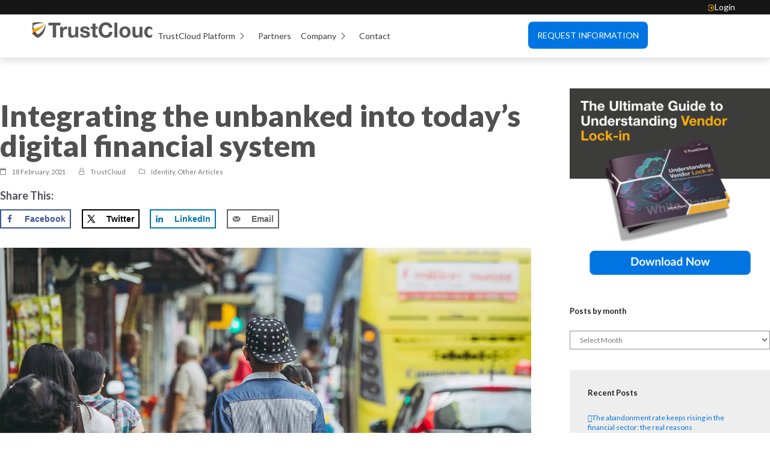

--- FILE ---
content_type: text/html; charset=UTF-8
request_url: https://trustcloud.tech/blog/integrating-the-unbanked-into-todays-digital-financial-system/
body_size: 70562
content:
<!DOCTYPE html>
<html lang="en-US" class="wpex-color-scheme-default">
<head><meta charset="UTF-8"><script>if(navigator.userAgent.match(/MSIE|Internet Explorer/i)||navigator.userAgent.match(/Trident\/7\..*?rv:11/i)){var href=document.location.href;if(!href.match(/[?&]nowprocket/)){if(href.indexOf("?")==-1){if(href.indexOf("#")==-1){document.location.href=href+"?nowprocket=1"}else{document.location.href=href.replace("#","?nowprocket=1#")}}else{if(href.indexOf("#")==-1){document.location.href=href+"&nowprocket=1"}else{document.location.href=href.replace("#","&nowprocket=1#")}}}}</script><script>(()=>{class RocketLazyLoadScripts{constructor(){this.v="1.2.6",this.triggerEvents=["keydown","mousedown","mousemove","touchmove","touchstart","touchend","wheel"],this.userEventHandler=this.t.bind(this),this.touchStartHandler=this.i.bind(this),this.touchMoveHandler=this.o.bind(this),this.touchEndHandler=this.h.bind(this),this.clickHandler=this.u.bind(this),this.interceptedClicks=[],this.interceptedClickListeners=[],this.l(this),window.addEventListener("pageshow",(t=>{this.persisted=t.persisted,this.everythingLoaded&&this.m()})),this.CSPIssue=sessionStorage.getItem("rocketCSPIssue"),document.addEventListener("securitypolicyviolation",(t=>{this.CSPIssue||"script-src-elem"!==t.violatedDirective||"data"!==t.blockedURI||(this.CSPIssue=!0,sessionStorage.setItem("rocketCSPIssue",!0))})),document.addEventListener("DOMContentLoaded",(()=>{this.k()})),this.delayedScripts={normal:[],async:[],defer:[]},this.trash=[],this.allJQueries=[]}p(t){document.hidden?t.t():(this.triggerEvents.forEach((e=>window.addEventListener(e,t.userEventHandler,{passive:!0}))),window.addEventListener("touchstart",t.touchStartHandler,{passive:!0}),window.addEventListener("mousedown",t.touchStartHandler),document.addEventListener("visibilitychange",t.userEventHandler))}_(){this.triggerEvents.forEach((t=>window.removeEventListener(t,this.userEventHandler,{passive:!0}))),document.removeEventListener("visibilitychange",this.userEventHandler)}i(t){"HTML"!==t.target.tagName&&(window.addEventListener("touchend",this.touchEndHandler),window.addEventListener("mouseup",this.touchEndHandler),window.addEventListener("touchmove",this.touchMoveHandler,{passive:!0}),window.addEventListener("mousemove",this.touchMoveHandler),t.target.addEventListener("click",this.clickHandler),this.L(t.target,!0),this.S(t.target,"onclick","rocket-onclick"),this.C())}o(t){window.removeEventListener("touchend",this.touchEndHandler),window.removeEventListener("mouseup",this.touchEndHandler),window.removeEventListener("touchmove",this.touchMoveHandler,{passive:!0}),window.removeEventListener("mousemove",this.touchMoveHandler),t.target.removeEventListener("click",this.clickHandler),this.L(t.target,!1),this.S(t.target,"rocket-onclick","onclick"),this.M()}h(){window.removeEventListener("touchend",this.touchEndHandler),window.removeEventListener("mouseup",this.touchEndHandler),window.removeEventListener("touchmove",this.touchMoveHandler,{passive:!0}),window.removeEventListener("mousemove",this.touchMoveHandler)}u(t){t.target.removeEventListener("click",this.clickHandler),this.L(t.target,!1),this.S(t.target,"rocket-onclick","onclick"),this.interceptedClicks.push(t),t.preventDefault(),t.stopPropagation(),t.stopImmediatePropagation(),this.M()}O(){window.removeEventListener("touchstart",this.touchStartHandler,{passive:!0}),window.removeEventListener("mousedown",this.touchStartHandler),this.interceptedClicks.forEach((t=>{t.target.dispatchEvent(new MouseEvent("click",{view:t.view,bubbles:!0,cancelable:!0}))}))}l(t){EventTarget.prototype.addEventListenerWPRocketBase=EventTarget.prototype.addEventListener,EventTarget.prototype.addEventListener=function(e,i,o){"click"!==e||t.windowLoaded||i===t.clickHandler||t.interceptedClickListeners.push({target:this,func:i,options:o}),(this||window).addEventListenerWPRocketBase(e,i,o)}}L(t,e){this.interceptedClickListeners.forEach((i=>{i.target===t&&(e?t.removeEventListener("click",i.func,i.options):t.addEventListener("click",i.func,i.options))})),t.parentNode!==document.documentElement&&this.L(t.parentNode,e)}D(){return new Promise((t=>{this.P?this.M=t:t()}))}C(){this.P=!0}M(){this.P=!1}S(t,e,i){t.hasAttribute&&t.hasAttribute(e)&&(event.target.setAttribute(i,event.target.getAttribute(e)),event.target.removeAttribute(e))}t(){this._(this),"loading"===document.readyState?document.addEventListener("DOMContentLoaded",this.R.bind(this)):this.R()}k(){let t=[];document.querySelectorAll("script[type=rocketlazyloadscript][data-rocket-src]").forEach((e=>{let i=e.getAttribute("data-rocket-src");if(i&&!i.startsWith("data:")){0===i.indexOf("//")&&(i=location.protocol+i);try{const o=new URL(i).origin;o!==location.origin&&t.push({src:o,crossOrigin:e.crossOrigin||"module"===e.getAttribute("data-rocket-type")})}catch(t){}}})),t=[...new Map(t.map((t=>[JSON.stringify(t),t]))).values()],this.T(t,"preconnect")}async R(){this.lastBreath=Date.now(),this.j(this),this.F(this),this.I(),this.W(),this.q(),await this.A(this.delayedScripts.normal),await this.A(this.delayedScripts.defer),await this.A(this.delayedScripts.async);try{await this.U(),await this.H(this),await this.J()}catch(t){console.error(t)}window.dispatchEvent(new Event("rocket-allScriptsLoaded")),this.everythingLoaded=!0,this.D().then((()=>{this.O()})),this.N()}W(){document.querySelectorAll("script[type=rocketlazyloadscript]").forEach((t=>{t.hasAttribute("data-rocket-src")?t.hasAttribute("async")&&!1!==t.async?this.delayedScripts.async.push(t):t.hasAttribute("defer")&&!1!==t.defer||"module"===t.getAttribute("data-rocket-type")?this.delayedScripts.defer.push(t):this.delayedScripts.normal.push(t):this.delayedScripts.normal.push(t)}))}async B(t){if(await this.G(),!0!==t.noModule||!("noModule"in HTMLScriptElement.prototype))return new Promise((e=>{let i;function o(){(i||t).setAttribute("data-rocket-status","executed"),e()}try{if(navigator.userAgent.indexOf("Firefox/")>0||""===navigator.vendor||this.CSPIssue)i=document.createElement("script"),[...t.attributes].forEach((t=>{let e=t.nodeName;"type"!==e&&("data-rocket-type"===e&&(e="type"),"data-rocket-src"===e&&(e="src"),i.setAttribute(e,t.nodeValue))})),t.text&&(i.text=t.text),i.hasAttribute("src")?(i.addEventListener("load",o),i.addEventListener("error",(function(){i.setAttribute("data-rocket-status","failed-network"),e()})),setTimeout((()=>{i.isConnected||e()}),1)):(i.text=t.text,o()),t.parentNode.replaceChild(i,t);else{const i=t.getAttribute("data-rocket-type"),s=t.getAttribute("data-rocket-src");i?(t.type=i,t.removeAttribute("data-rocket-type")):t.removeAttribute("type"),t.addEventListener("load",o),t.addEventListener("error",(i=>{this.CSPIssue&&i.target.src.startsWith("data:")?(console.log("WPRocket: data-uri blocked by CSP -> fallback"),t.removeAttribute("src"),this.B(t).then(e)):(t.setAttribute("data-rocket-status","failed-network"),e())})),s?(t.removeAttribute("data-rocket-src"),t.src=s):t.src="data:text/javascript;base64,"+window.btoa(unescape(encodeURIComponent(t.text)))}}catch(i){t.setAttribute("data-rocket-status","failed-transform"),e()}}));t.setAttribute("data-rocket-status","skipped")}async A(t){const e=t.shift();return e&&e.isConnected?(await this.B(e),this.A(t)):Promise.resolve()}q(){this.T([...this.delayedScripts.normal,...this.delayedScripts.defer,...this.delayedScripts.async],"preload")}T(t,e){var i=document.createDocumentFragment();t.forEach((t=>{const o=t.getAttribute&&t.getAttribute("data-rocket-src")||t.src;if(o&&!o.startsWith("data:")){const s=document.createElement("link");s.href=o,s.rel=e,"preconnect"!==e&&(s.as="script"),t.getAttribute&&"module"===t.getAttribute("data-rocket-type")&&(s.crossOrigin=!0),t.crossOrigin&&(s.crossOrigin=t.crossOrigin),t.integrity&&(s.integrity=t.integrity),i.appendChild(s),this.trash.push(s)}})),document.head.appendChild(i)}j(t){let e={};function i(i,o){return e[o].eventsToRewrite.indexOf(i)>=0&&!t.everythingLoaded?"rocket-"+i:i}function o(t,o){!function(t){e[t]||(e[t]={originalFunctions:{add:t.addEventListener,remove:t.removeEventListener},eventsToRewrite:[]},t.addEventListener=function(){arguments[0]=i(arguments[0],t),e[t].originalFunctions.add.apply(t,arguments)},t.removeEventListener=function(){arguments[0]=i(arguments[0],t),e[t].originalFunctions.remove.apply(t,arguments)})}(t),e[t].eventsToRewrite.push(o)}function s(e,i){let o=e[i];e[i]=null,Object.defineProperty(e,i,{get:()=>o||function(){},set(s){t.everythingLoaded?o=s:e["rocket"+i]=o=s}})}o(document,"DOMContentLoaded"),o(window,"DOMContentLoaded"),o(window,"load"),o(window,"pageshow"),o(document,"readystatechange"),s(document,"onreadystatechange"),s(window,"onload"),s(window,"onpageshow");try{Object.defineProperty(document,"readyState",{get:()=>t.rocketReadyState,set(e){t.rocketReadyState=e},configurable:!0}),document.readyState="loading"}catch(t){console.log("WPRocket DJE readyState conflict, bypassing")}}F(t){let e;function i(e){return t.everythingLoaded?e:e.split(" ").map((t=>"load"===t||0===t.indexOf("load.")?"rocket-jquery-load":t)).join(" ")}function o(o){function s(t){const e=o.fn[t];o.fn[t]=o.fn.init.prototype[t]=function(){return this[0]===window&&("string"==typeof arguments[0]||arguments[0]instanceof String?arguments[0]=i(arguments[0]):"object"==typeof arguments[0]&&Object.keys(arguments[0]).forEach((t=>{const e=arguments[0][t];delete arguments[0][t],arguments[0][i(t)]=e}))),e.apply(this,arguments),this}}o&&o.fn&&!t.allJQueries.includes(o)&&(o.fn.ready=o.fn.init.prototype.ready=function(e){return t.domReadyFired?e.bind(document)(o):document.addEventListener("rocket-DOMContentLoaded",(()=>e.bind(document)(o))),o([])},s("on"),s("one"),t.allJQueries.push(o)),e=o}o(window.jQuery),Object.defineProperty(window,"jQuery",{get:()=>e,set(t){o(t)}})}async H(t){const e=document.querySelector("script[data-webpack]");e&&(await async function(){return new Promise((t=>{e.addEventListener("load",t),e.addEventListener("error",t)}))}(),await t.K(),await t.H(t))}async U(){this.domReadyFired=!0;try{document.readyState="interactive"}catch(t){}await this.G(),document.dispatchEvent(new Event("rocket-readystatechange")),await this.G(),document.rocketonreadystatechange&&document.rocketonreadystatechange(),await this.G(),document.dispatchEvent(new Event("rocket-DOMContentLoaded")),await this.G(),window.dispatchEvent(new Event("rocket-DOMContentLoaded"))}async J(){try{document.readyState="complete"}catch(t){}await this.G(),document.dispatchEvent(new Event("rocket-readystatechange")),await this.G(),document.rocketonreadystatechange&&document.rocketonreadystatechange(),await this.G(),window.dispatchEvent(new Event("rocket-load")),await this.G(),window.rocketonload&&window.rocketonload(),await this.G(),this.allJQueries.forEach((t=>t(window).trigger("rocket-jquery-load"))),await this.G();const t=new Event("rocket-pageshow");t.persisted=this.persisted,window.dispatchEvent(t),await this.G(),window.rocketonpageshow&&window.rocketonpageshow({persisted:this.persisted}),this.windowLoaded=!0}m(){document.onreadystatechange&&document.onreadystatechange(),window.onload&&window.onload(),window.onpageshow&&window.onpageshow({persisted:this.persisted})}I(){const t=new Map;document.write=document.writeln=function(e){const i=document.currentScript;i||console.error("WPRocket unable to document.write this: "+e);const o=document.createRange(),s=i.parentElement;let n=t.get(i);void 0===n&&(n=i.nextSibling,t.set(i,n));const c=document.createDocumentFragment();o.setStart(c,0),c.appendChild(o.createContextualFragment(e)),s.insertBefore(c,n)}}async G(){Date.now()-this.lastBreath>45&&(await this.K(),this.lastBreath=Date.now())}async K(){return document.hidden?new Promise((t=>setTimeout(t))):new Promise((t=>requestAnimationFrame(t)))}N(){this.trash.forEach((t=>t.remove()))}static run(){const t=new RocketLazyLoadScripts;t.p(t)}}RocketLazyLoadScripts.run()})();</script>

<link rel="profile" href="http://gmpg.org/xfn/11">
<script type="rocketlazyloadscript" data-rocket-type="text/javascript" data-cookieconsent="ignore">
	window.dataLayer = window.dataLayer || [];

	function gtag() {
		dataLayer.push(arguments);
	}

	gtag("consent", "default", {
		ad_personalization: "denied",
		ad_storage: "denied",
		ad_user_data: "denied",
		analytics_storage: "denied",
		functionality_storage: "denied",
		personalization_storage: "denied",
		security_storage: "granted",
		wait_for_update: 500,
	});
	gtag("set", "ads_data_redaction", true);
	gtag("set", "url_passthrough", true);
</script>
<script type="text/javascript"
		id="Cookiebot"
		src="https://consent.cookiebot.com/uc.js"
		data-implementation="wp"
		data-cbid="630648ee-b782-4d11-aa3b-2f967c428bb2"
						data-culture="EN"
				data-blockingmode="auto"
	 data-rocket-defer defer></script>
<meta name='robots' content='index, follow, max-image-preview:large, max-snippet:-1, max-video-preview:-1' />
<!-- Hubbub v.1.34.7 https://morehubbub.com/ -->
<meta property="og:locale" content="en_US" />
<meta property="og:type" content="article" />
<meta property="og:title" content="Integrating the unbanked into today&#039;s digital financial system" />
<meta property="og:description" content="Factors explaining the situation of the unbanked: lack of trust in banks and not having enough money to maintain a bank account." />
<meta property="og:url" content="https://trustcloud.tech/blog/integrating-the-unbanked-into-todays-digital-financial-system/" />
<meta property="og:site_name" content="TrustCloud | Maximize Customer Conversion with Performance Onboarding" />
<meta property="og:updated_time" content="2023-04-01T08:26:29+00:00" />
<meta property="article:published_time" content="2021-02-18T09:41:36+00:00" />
<meta property="article:modified_time" content="2023-04-01T08:26:29+00:00" />
<meta name="twitter:card" content="summary_large_image" />
<meta name="twitter:title" content="Integrating the unbanked into today&#039;s digital financial system" />
<meta name="twitter:description" content="Factors explaining the situation of the unbanked: lack of trust in banks and not having enough money to maintain a bank account." />
<meta class="flipboard-article" content="Factors explaining the situation of the unbanked: lack of trust in banks and not having enough money to maintain a bank account." />
<meta property="og:image" content="https://trustcloud.tech/wp-content/uploads/unbanked-underbanked-subbancarizados.jpg" />
<meta name="twitter:image" content="https://trustcloud.tech/wp-content/uploads/unbanked-underbanked-subbancarizados.jpg" />
<meta property="og:image:width" content="1000" />
<meta property="og:image:height" content="1000" />
<!-- Hubbub v.1.34.7 https://morehubbub.com/ -->
<meta name="generator" content="Total WordPress Theme v5.19">
<meta name="viewport" content="width=device-width, initial-scale=1">

	<!-- This site is optimized with the Yoast SEO Premium plugin v24.5 (Yoast SEO v26.4) - https://yoast.com/wordpress/plugins/seo/ -->
	<title>Integrating the unbanked into today&#039;s digital financial system</title><link rel="preload" data-rocket-preload as="style" href="https://fonts.googleapis.com/css?family=Lato%3A100%2C100italic%2C200%2C200italic%2C300%2C300italic%2C400%2C400italic%2C500%2C500italic%2C600%2C600italic%2C700%2C700italic%2C800%2C800italic%2C900%2C900italic%7CLato%3A400%2C700%2C900%7CRoboto%3A400&#038;display=swap" /><link rel="stylesheet" href="https://fonts.googleapis.com/css?family=Lato%3A100%2C100italic%2C200%2C200italic%2C300%2C300italic%2C400%2C400italic%2C500%2C500italic%2C600%2C600italic%2C700%2C700italic%2C800%2C800italic%2C900%2C900italic%7CLato%3A400%2C700%2C900%7CRoboto%3A400&#038;display=swap" media="print" onload="this.media='all'" /><noscript><link rel="stylesheet" href="https://fonts.googleapis.com/css?family=Lato%3A100%2C100italic%2C200%2C200italic%2C300%2C300italic%2C400%2C400italic%2C500%2C500italic%2C600%2C600italic%2C700%2C700italic%2C800%2C800italic%2C900%2C900italic%7CLato%3A400%2C700%2C900%7CRoboto%3A400&#038;display=swap" /></noscript><link rel="preload" data-rocket-preload as="style" href="https://fonts.googleapis.com/css2?family=Lato:ital,wght@0,100;0,200;0,300;0,400;0,500;0,600;0,700;0,800;0,900;1,100;1,200;1,300;1,400;1,500;1,600;1,700;1,800;1,900&#038;subset=latin&#038;display=swap" /><link rel="stylesheet" href="https://fonts.googleapis.com/css2?family=Lato:ital,wght@0,100;0,200;0,300;0,400;0,500;0,600;0,700;0,800;0,900;1,100;1,200;1,300;1,400;1,500;1,600;1,700;1,800;1,900&#038;subset=latin&#038;display=swap" media="print" onload="this.media='all'" /><noscript><link rel="stylesheet" href="https://fonts.googleapis.com/css2?family=Lato:ital,wght@0,100;0,200;0,300;0,400;0,500;0,600;0,700;0,800;0,900;1,100;1,200;1,300;1,400;1,500;1,600;1,700;1,800;1,900&#038;subset=latin&#038;display=swap" /></noscript>
	<meta name="description" content="Factors explaining the situation of the unbanked: lack of trust in banks and not having enough money to maintain a bank account." />
	<link rel="canonical" href="https://trustcloud.tech/blog/integrating-the-unbanked-into-todays-digital-financial-system/" />
	<meta name="author" content="TrustCloud" />
	<meta name="twitter:label1" content="Written by" />
	<meta name="twitter:data1" content="TrustCloud" />
	<meta name="twitter:label2" content="Est. reading time" />
	<meta name="twitter:data2" content="5 minutes" />
	<script type="application/ld+json" class="yoast-schema-graph">{"@context":"https://schema.org","@graph":[{"@type":"Article","@id":"https://trustcloud.tech/blog/integrating-the-unbanked-into-todays-digital-financial-system/#article","isPartOf":{"@id":"https://trustcloud.tech/blog/integrating-the-unbanked-into-todays-digital-financial-system/"},"author":{"name":"TrustCloud","@id":"https://trustcloud.tech/#/schema/person/0950d0b2061aa0aaee87e7e11bec3ca3"},"headline":"Integrating the unbanked into today&#8217;s digital financial system","datePublished":"2021-02-18T08:41:36+00:00","dateModified":"2023-04-01T06:26:29+00:00","mainEntityOfPage":{"@id":"https://trustcloud.tech/blog/integrating-the-unbanked-into-todays-digital-financial-system/"},"wordCount":877,"publisher":{"@id":"https://trustcloud.tech/#organization"},"image":{"@id":"https://trustcloud.tech/blog/integrating-the-unbanked-into-todays-digital-financial-system/#primaryimage"},"thumbnailUrl":"https://trustcloud.tech/wp-content/uploads/unbanked-underbanked-subbancarizados.jpg","keywords":["bank account","banks","Branddocs","digital","financial","financial system","Secure Digital Transactions","Supplier","unbanked","underbanked"],"articleSection":["Identity","Other Articles"],"inLanguage":"en-US"},{"@type":"WebPage","@id":"https://trustcloud.tech/blog/integrating-the-unbanked-into-todays-digital-financial-system/","url":"https://trustcloud.tech/blog/integrating-the-unbanked-into-todays-digital-financial-system/","name":"Integrating the unbanked into today's digital financial system","isPartOf":{"@id":"https://trustcloud.tech/#website"},"primaryImageOfPage":{"@id":"https://trustcloud.tech/blog/integrating-the-unbanked-into-todays-digital-financial-system/#primaryimage"},"image":{"@id":"https://trustcloud.tech/blog/integrating-the-unbanked-into-todays-digital-financial-system/#primaryimage"},"thumbnailUrl":"https://trustcloud.tech/wp-content/uploads/unbanked-underbanked-subbancarizados.jpg","datePublished":"2021-02-18T08:41:36+00:00","dateModified":"2023-04-01T06:26:29+00:00","description":"Factors explaining the situation of the unbanked: lack of trust in banks and not having enough money to maintain a bank account.","breadcrumb":{"@id":"https://trustcloud.tech/blog/integrating-the-unbanked-into-todays-digital-financial-system/#breadcrumb"},"inLanguage":"en-US","potentialAction":[{"@type":"ReadAction","target":["https://trustcloud.tech/blog/integrating-the-unbanked-into-todays-digital-financial-system/"]}]},{"@type":"ImageObject","inLanguage":"en-US","@id":"https://trustcloud.tech/blog/integrating-the-unbanked-into-todays-digital-financial-system/#primaryimage","url":"https://trustcloud.tech/wp-content/uploads/unbanked-underbanked-subbancarizados.jpg","contentUrl":"https://trustcloud.tech/wp-content/uploads/unbanked-underbanked-subbancarizados.jpg","width":1000,"height":1000,"caption":"unbanked-underbanked-financial"},{"@type":"BreadcrumbList","@id":"https://trustcloud.tech/blog/integrating-the-unbanked-into-todays-digital-financial-system/#breadcrumb","itemListElement":[{"@type":"ListItem","position":1,"name":"Home","item":"https://trustcloud.tech/"},{"@type":"ListItem","position":2,"name":"Integrating the unbanked into today&#8217;s digital financial system"}]},{"@type":"WebSite","@id":"https://trustcloud.tech/#website","url":"https://trustcloud.tech/","name":"TrustCloud | We build Trust in Secure Digital Transactions","description":"","publisher":{"@id":"https://trustcloud.tech/#organization"},"potentialAction":[{"@type":"SearchAction","target":{"@type":"EntryPoint","urlTemplate":"https://trustcloud.tech/?s={search_term_string}"},"query-input":{"@type":"PropertyValueSpecification","valueRequired":true,"valueName":"search_term_string"}}],"inLanguage":"en-US"},{"@type":"Organization","@id":"https://trustcloud.tech/#organization","name":"TrustCloud Solutions SL","url":"https://trustcloud.tech/","logo":{"@type":"ImageObject","inLanguage":"en-US","@id":"https://trustcloud.tech/#/schema/logo/image/","url":"https://trustcloud.tech/wp-content/uploads/logo-TrustCloud.jpg","contentUrl":"https://trustcloud.tech/wp-content/uploads/logo-TrustCloud.jpg","width":1282,"height":162,"caption":"TrustCloud Solutions SL"},"image":{"@id":"https://trustcloud.tech/#/schema/logo/image/"},"sameAs":["https://www.facebook.com/TrustCloud.Tech","https://x.com/TrustCloud_Tech","https://www.linkedin.com/company/branddocs","https://www.youtube.com/user/Branddocs"]},{"@type":"Person","@id":"https://trustcloud.tech/#/schema/person/0950d0b2061aa0aaee87e7e11bec3ca3","name":"TrustCloud","image":{"@type":"ImageObject","inLanguage":"en-US","@id":"https://trustcloud.tech/#/schema/person/image/","url":"https://secure.gravatar.com/avatar/907b98e6c6fcf425cf6ad92e1c47559b34a20f249854bcbb21001d40f3a8d463?s=96&d=mm&r=g","contentUrl":"https://secure.gravatar.com/avatar/907b98e6c6fcf425cf6ad92e1c47559b34a20f249854bcbb21001d40f3a8d463?s=96&d=mm&r=g","caption":"TrustCloud"},"sameAs":["http://trustcloud.tech"]}]}</script>
	<!-- / Yoast SEO Premium plugin. -->


<link rel='dns-prefetch' href='//cdn.jsdelivr.net' />
<link rel='dns-prefetch' href='//stackpath.bootstrapcdn.com' />
<link rel='dns-prefetch' href='//fonts.googleapis.com' />
<link rel='dns-prefetch' href='//cdnjs.cloudflare.com' />
<link rel='dns-prefetch' href='//consent.cookiebot.com' />
<link rel='dns-prefetch' href='//cdn.userway.org' />
<link rel='dns-prefetch' href='//static.hotjar.com' />
<link href='https://fonts.gstatic.com' crossorigin rel='preconnect' />
<link rel="alternate" type="application/rss+xml" title="TrustCloud | Maximize Customer Conversion with Performance Onboarding &raquo; Feed" href="https://trustcloud.tech/feed/" />
<link rel="alternate" type="application/rss+xml" title="TrustCloud | Maximize Customer Conversion with Performance Onboarding &raquo; Comments Feed" href="https://trustcloud.tech/comments/feed/" />
<link rel="alternate" type="application/rss+xml" title="TrustCloud | Maximize Customer Conversion with Performance Onboarding &raquo; Integrating the unbanked into today&#8217;s digital financial system Comments Feed" href="https://trustcloud.tech/blog/integrating-the-unbanked-into-todays-digital-financial-system/feed/" />
<link rel="alternate" title="oEmbed (JSON)" type="application/json+oembed" href="https://trustcloud.tech/wp-json/oembed/1.0/embed?url=https%3A%2F%2Ftrustcloud.tech%2Fblog%2Fintegrating-the-unbanked-into-todays-digital-financial-system%2F" />
<link rel="alternate" title="oEmbed (XML)" type="text/xml+oembed" href="https://trustcloud.tech/wp-json/oembed/1.0/embed?url=https%3A%2F%2Ftrustcloud.tech%2Fblog%2Fintegrating-the-unbanked-into-todays-digital-financial-system%2F&#038;format=xml" />
<link rel="preload" href="https://trustcloud.tech/wp-content/themes/Total/assets/lib/ticons/fonts/ticons.woff2" type="font/woff2" as="font" crossorigin><style id='wp-img-auto-sizes-contain-inline-css'>
img:is([sizes=auto i],[sizes^="auto," i]){contain-intrinsic-size:3000px 1500px}
/*# sourceURL=wp-img-auto-sizes-contain-inline-css */
</style>
<link data-minify="1" rel='stylesheet' id='_megamenu-style-css' href='https://trustcloud.tech/wp-content/cache/min/1/wp-content/themes/total-child-theme/css/megamenu.css?ver=1767938366' media='all' />
<link data-minify="1" rel='stylesheet' id='elementor-icons-kits-css' href='https://trustcloud.tech/wp-content/cache/min/1/wp-content/plugins/elementor/assets/lib/eicons/css/elementor-icons.min.css?ver=1767938366' media='all' />
<link data-minify="1" rel='stylesheet' id='js_composer_front-css' href='https://trustcloud.tech/wp-content/cache/background-css/trustcloud.tech/wp-content/cache/min/1/wp-content/plugins/js_composer/assets/css/js_composer.min.css?ver=1767938366&wpr_t=1768076713' media='all' />
<link data-minify="1" rel='stylesheet' id='gmxn-css' href='https://trustcloud.tech/wp-content/cache/min/1/wp-content/plugins/gmx-ninja-custom/assets/app.css?ver=1767938366' media='all' />
<link data-minify="1" rel='stylesheet' id='dpsp-frontend-style-pro-css' href='https://trustcloud.tech/wp-content/cache/min/1/wp-content/plugins/social-pug/assets/dist/style-frontend-pro.css?ver=1767938366' media='all' />
<style id='dpsp-frontend-style-pro-inline-css'>

				@media screen and ( max-width : 720px ) {
					.dpsp-content-wrapper.dpsp-hide-on-mobile,
					.dpsp-share-text.dpsp-hide-on-mobile {
						display: none;
					}
					.dpsp-has-spacing .dpsp-networks-btns-wrapper li {
						margin:0 2% 10px 0;
					}
					.dpsp-network-btn.dpsp-has-label:not(.dpsp-has-count) {
						max-height: 40px;
						padding: 0;
						justify-content: center;
					}
					.dpsp-content-wrapper.dpsp-size-small .dpsp-network-btn.dpsp-has-label:not(.dpsp-has-count){
						max-height: 32px;
					}
					.dpsp-content-wrapper.dpsp-size-large .dpsp-network-btn.dpsp-has-label:not(.dpsp-has-count){
						max-height: 46px;
					}
				}
			
/*# sourceURL=dpsp-frontend-style-pro-inline-css */
</style>
<link data-minify="1" rel='stylesheet' id='jolty-ui-css' href='https://trustcloud.tech/wp-content/cache/min/1/npm/jolty-ui@0.3.1/dist/jolty-ui.min.css?ver=1767938366' media='all' />
<link rel='stylesheet' id='wpml-legacy-dropdown-click-0-css' href='https://trustcloud.tech/wp-content/plugins/sitepress-multilingual-cms/templates/language-switchers/legacy-dropdown-click/style.min.css' media='all' />
<style id='wpml-legacy-dropdown-click-0-inline-css'>
.wpml-ls-statics-shortcode_actions, .wpml-ls-statics-shortcode_actions .wpml-ls-sub-menu, .wpml-ls-statics-shortcode_actions a {border-color:#ffffff;}
/*# sourceURL=wpml-legacy-dropdown-click-0-inline-css */
</style>
<link rel='stylesheet' id='wpml-legacy-post-translations-0-css' href='https://trustcloud.tech/wp-content/plugins/sitepress-multilingual-cms/templates/language-switchers/legacy-post-translations/style.min.css' media='all' />
<link rel='stylesheet' id='wpml-menu-item-0-css' href='https://trustcloud.tech/wp-content/plugins/sitepress-multilingual-cms/templates/language-switchers/menu-item/style.min.css' media='all' />
<link data-minify="1" rel='stylesheet' id='cms-navigation-style-base-css' href='https://trustcloud.tech/wp-content/cache/min/1/wp-content/plugins/wpml-cms-nav/res/css/cms-navigation-base.css?ver=1767938366' media='screen' />
<link data-minify="1" rel='stylesheet' id='cms-navigation-style-css' href='https://trustcloud.tech/wp-content/cache/background-css/trustcloud.tech/wp-content/cache/min/1/wp-content/plugins/wpml-cms-nav/res/css/cms-navigation.css?ver=1767938366&wpr_t=1768076713' media='screen' />
<link data-minify="1" rel='stylesheet' id='parent-style-css' href='https://trustcloud.tech/wp-content/cache/background-css/trustcloud.tech/wp-content/cache/min/1/wp-content/themes/Total/style.css?ver=1767938366&wpr_t=1768076713' media='all' />
<link rel='stylesheet' id='elementor-frontend-css' href='https://trustcloud.tech/wp-content/uploads/elementor/css/custom-frontend.min.css' media='all' />
<link data-minify="1" rel='stylesheet' id='wpex-elementor-css' href='https://trustcloud.tech/wp-content/cache/min/1/wp-content/themes/Total/assets/css/wpex-elementor.css?ver=1767938366' media='all' />

<link data-minify="1" rel='stylesheet' id='wpex-style-css' href='https://trustcloud.tech/wp-content/cache/background-css/trustcloud.tech/wp-content/cache/min/1/wp-content/themes/total-child-theme/style.css?ver=1767938366&wpr_t=1768076713' media='all' />
<link data-minify="1" rel='stylesheet' id='wpex-mobile-menu-breakpoint-max-css' href='https://trustcloud.tech/wp-content/cache/min/1/wp-content/themes/Total/assets/css/wpex-mobile-menu-breakpoint-max.css?ver=1767938366' media='only screen and (max-width:959px)' />
<link rel='stylesheet' id='wpex-mobile-menu-breakpoint-min-css' href='https://trustcloud.tech/wp-content/themes/Total/assets/css/wpex-mobile-menu-breakpoint-min.css' media='only screen and (min-width:960px)' />
<link data-minify="1" rel='stylesheet' id='wpex-wpbakery-css' href='https://trustcloud.tech/wp-content/cache/min/1/wp-content/themes/Total/assets/css/frontend/wpbakery.css?ver=1767938366' media='all' />
<link data-minify="1" rel='stylesheet' id='ticons-css' href='https://trustcloud.tech/wp-content/cache/min/1/wp-content/themes/Total/assets/lib/ticons/css/ticons.min.css?ver=1767938366' media='all' />
<link data-minify="1" rel='stylesheet' id='vcex-shortcodes-css' href='https://trustcloud.tech/wp-content/cache/background-css/trustcloud.tech/wp-content/cache/min/1/wp-content/themes/Total/assets/css/vcex-shortcodes.css?ver=1767938366&wpr_t=1768076713' media='all' />
<link rel='stylesheet' id='fancybox-css' href='https://trustcloud.tech/wp-content/themes/Total/assets/lib/fancybox/jquery.fancybox.min.css' media='all' />
<link rel='stylesheet' id='widget-heading-css' href='https://trustcloud.tech/wp-content/plugins/elementor/assets/css/widget-heading.min.css' media='all' />
<link rel='stylesheet' id='widget-image-css' href='https://trustcloud.tech/wp-content/plugins/elementor/assets/css/widget-image.min.css' media='all' />
<link rel='stylesheet' id='elementor-post-30739-css' href='https://trustcloud.tech/wp-content/uploads/elementor/css/post-30739.css' media='all' />
<link rel='stylesheet' id='elementor-post-49902-css' href='https://trustcloud.tech/wp-content/uploads/elementor/css/post-49902.css' media='all' />
<link data-minify="1" rel='stylesheet' id='fontAwesome-css' href='https://trustcloud.tech/wp-content/cache/min/1/ajax/libs/font-awesome/6.4.2/css/all.min.css?ver=1767938366' media='all' />
<link data-minify="1" rel='stylesheet' id='my_ticons_css-css' href='https://trustcloud.tech/wp-content/cache/min/1/wp-content/themes/Total/assets/lib/ticons/css/ticons.css?ver=1767938366' media='all' />
<link data-minify="1" rel='stylesheet' id='bsf-Defaults-css' href='https://trustcloud.tech/wp-content/cache/min/1/wp-content/uploads/smile_fonts/Defaults/Defaults.css?ver=1767938366' media='all' />
<link data-minify="1" rel='stylesheet' id='ekit-widget-styles-css' href='https://trustcloud.tech/wp-content/cache/background-css/trustcloud.tech/wp-content/cache/min/1/wp-content/plugins/elementskit-lite/widgets/init/assets/css/widget-styles.css?ver=1767938366&wpr_t=1768076713' media='all' />
<link data-minify="1" rel='stylesheet' id='ekit-widget-styles-pro-css' href='https://trustcloud.tech/wp-content/cache/min/1/wp-content/plugins/elementskit/widgets/init/assets/css/widget-styles-pro.css?ver=1767938366' media='all' />
<link data-minify="1" rel='stylesheet' id='ekit-responsive-css' href='https://trustcloud.tech/wp-content/cache/min/1/wp-content/plugins/elementskit-lite/widgets/init/assets/css/responsive.css?ver=1767938366' media='all' />

<link data-minify="1" rel='stylesheet' id='elementor-icons-ekiticons-css' href='https://trustcloud.tech/wp-content/cache/min/1/wp-content/plugins/elementskit-lite/modules/elementskit-icon-pack/assets/css/ekiticons.css?ver=1767938366' media='all' />
<link rel="preconnect" href="https://fonts.gstatic.com/" crossorigin><script src="https://trustcloud.tech/wp-includes/js/jquery/jquery.min.js" id="jquery-core-js"></script>
<script src="https://trustcloud.tech/wp-includes/js/jquery/jquery-migrate.min.js" id="jquery-migrate-js"></script>
<script id="salesforce_nfpluginsettings-js-extra">
var salesforce_nfpluginsettings = {"clearLogRestUrl":"https://trustcloud.tech/wp-json/salesforce-crm/debug-log/delete-all","clearLogButtonId":"nfsalesforcecrm_clear_debug_logger","downloadLogRestUrl":"https://trustcloud.tech/wp-json/salesforce-crm/debug-log/get-all","downloadLogButtonId":"nfsalesforcecrm_download_debug_logger"};
//# sourceURL=salesforce_nfpluginsettings-js-extra
</script>
<script type="rocketlazyloadscript" data-minify="1" data-rocket-src="https://trustcloud.tech/wp-content/cache/min/1/wp-content/plugins/ninja-forms-salesforce-crm/assets/js/nfpluginsettings.js?ver=1767771736" id="salesforce_nfpluginsettings-js" data-rocket-defer defer></script>
<script src="https://trustcloud.tech/wp-includes/js/underscore.min.js" id="underscore-js" data-rocket-defer defer></script>
<script src="https://trustcloud.tech/wp-includes/js/backbone.min.js" id="backbone-js" data-rocket-defer defer></script>
<script type="rocketlazyloadscript" data-minify="1" data-rocket-src="https://trustcloud.tech/wp-content/cache/min/1/wp-content/plugins/gmx-ninja-custom/assets/app.js?ver=1767771736" id="gmxn-js" defer data-wp-strategy="defer"></script>
<script src="https://trustcloud.tech/wp-content/plugins/sitepress-multilingual-cms/templates/language-switchers/legacy-dropdown-click/script.min.js" id="wpml-legacy-dropdown-click-0-js"></script>
<script id="descargas_documentos-js-extra">
var object_name = {"muchas_gracias":"\u00a1Muchas gracias!","en_breve_recibira":"En breve recibir\u00e1 un email con el link de descarga. Por favor, revise su bandeja de entrada o bandeja de spam.","ajaxurl":"https://trustcloud.tech/wp-admin/admin-ajax.php"};
//# sourceURL=descargas_documentos-js-extra
</script>
<script type="rocketlazyloadscript" data-minify="1" data-rocket-src="https://trustcloud.tech/wp-content/cache/min/1/wp-content/themes/total-child-theme/js/descargas_documentos.js?ver=1767771736" id="descargas_documentos-js" data-rocket-defer defer></script>
<script type="rocketlazyloadscript"></script><link rel="https://api.w.org/" href="https://trustcloud.tech/wp-json/" /><link rel="alternate" title="JSON" type="application/json" href="https://trustcloud.tech/wp-json/wp/v2/posts/14108" /><link rel="EditURI" type="application/rsd+xml" title="RSD" href="https://trustcloud.tech/xmlrpc.php?rsd" />

<link rel='shortlink' href='https://trustcloud.tech/?p=14108' />
<meta name="generator" content="WPML ver:4.8.5 stt:1;" />
<meta name="hubbub-info" description="Hubbub 1.34.7"><link rel="icon" href="https://trustcloud.tech/wp-content/uploads/TrustCloudx32-4.png" sizes="32x32"><link rel="shortcut icon" href="https://trustcloud.tech/wp-content/uploads/TrustCloudx32-4.png"><link rel="apple-touch-icon" href="https://trustcloud.tech/wp-content/uploads/TrustCloudx57-4.png" sizes="57x57" ><link rel="apple-touch-icon" href="https://trustcloud.tech/wp-content/uploads/TrustCloudx76-4.png" sizes="76x76" ><link rel="apple-touch-icon" href="https://trustcloud.tech/wp-content/uploads/TrustCloudx120-4.png" sizes="120x120"><link rel="apple-touch-icon" href="https://trustcloud.tech/wp-content/uploads/TrustCloudx152-4.png" sizes="114x114"><meta name="generator" content="Elementor 3.27.6; features: e_font_icon_svg, additional_custom_breakpoints; settings: css_print_method-external, google_font-enabled, font_display-swap">
<script type="rocketlazyloadscript" data-minify="1" data-rocket-src="https://trustcloud.tech/wp-content/cache/min/1/typed.js@2.1.0/dist/typed.umd.js?ver=1767771736" data-rocket-defer defer></script>			<style>
				.e-con.e-parent:nth-of-type(n+4):not(.e-lazyloaded):not(.e-no-lazyload),
				.e-con.e-parent:nth-of-type(n+4):not(.e-lazyloaded):not(.e-no-lazyload) * {
					background-image: none !important;
				}
				@media screen and (max-height: 1024px) {
					.e-con.e-parent:nth-of-type(n+3):not(.e-lazyloaded):not(.e-no-lazyload),
					.e-con.e-parent:nth-of-type(n+3):not(.e-lazyloaded):not(.e-no-lazyload) * {
						background-image: none !important;
					}
				}
				@media screen and (max-height: 640px) {
					.e-con.e-parent:nth-of-type(n+2):not(.e-lazyloaded):not(.e-no-lazyload),
					.e-con.e-parent:nth-of-type(n+2):not(.e-lazyloaded):not(.e-no-lazyload) * {
						background-image: none !important;
					}
				}
			</style>
			<meta name="redi-version" content="1.2.7" /><noscript><style>body:not(.content-full-screen) .wpex-vc-row-stretched[data-vc-full-width-init="false"]{visibility:visible;}</style></noscript><script>function setREVStartSize(e){
			//window.requestAnimationFrame(function() {
				window.RSIW = window.RSIW===undefined ? window.innerWidth : window.RSIW;
				window.RSIH = window.RSIH===undefined ? window.innerHeight : window.RSIH;
				try {
					var pw = document.getElementById(e.c).parentNode.offsetWidth,
						newh;
					pw = pw===0 || isNaN(pw) || (e.l=="fullwidth" || e.layout=="fullwidth") ? window.RSIW : pw;
					e.tabw = e.tabw===undefined ? 0 : parseInt(e.tabw);
					e.thumbw = e.thumbw===undefined ? 0 : parseInt(e.thumbw);
					e.tabh = e.tabh===undefined ? 0 : parseInt(e.tabh);
					e.thumbh = e.thumbh===undefined ? 0 : parseInt(e.thumbh);
					e.tabhide = e.tabhide===undefined ? 0 : parseInt(e.tabhide);
					e.thumbhide = e.thumbhide===undefined ? 0 : parseInt(e.thumbhide);
					e.mh = e.mh===undefined || e.mh=="" || e.mh==="auto" ? 0 : parseInt(e.mh,0);
					if(e.layout==="fullscreen" || e.l==="fullscreen")
						newh = Math.max(e.mh,window.RSIH);
					else{
						e.gw = Array.isArray(e.gw) ? e.gw : [e.gw];
						for (var i in e.rl) if (e.gw[i]===undefined || e.gw[i]===0) e.gw[i] = e.gw[i-1];
						e.gh = e.el===undefined || e.el==="" || (Array.isArray(e.el) && e.el.length==0)? e.gh : e.el;
						e.gh = Array.isArray(e.gh) ? e.gh : [e.gh];
						for (var i in e.rl) if (e.gh[i]===undefined || e.gh[i]===0) e.gh[i] = e.gh[i-1];
											
						var nl = new Array(e.rl.length),
							ix = 0,
							sl;
						e.tabw = e.tabhide>=pw ? 0 : e.tabw;
						e.thumbw = e.thumbhide>=pw ? 0 : e.thumbw;
						e.tabh = e.tabhide>=pw ? 0 : e.tabh;
						e.thumbh = e.thumbhide>=pw ? 0 : e.thumbh;
						for (var i in e.rl) nl[i] = e.rl[i]<window.RSIW ? 0 : e.rl[i];
						sl = nl[0];
						for (var i in nl) if (sl>nl[i] && nl[i]>0) { sl = nl[i]; ix=i;}
						var m = pw>(e.gw[ix]+e.tabw+e.thumbw) ? 1 : (pw-(e.tabw+e.thumbw)) / (e.gw[ix]);
						newh =  (e.gh[ix] * m) + (e.tabh + e.thumbh);
					}
					var el = document.getElementById(e.c);
					if (el!==null && el) el.style.height = newh+"px";
					el = document.getElementById(e.c+"_wrapper");
					if (el!==null && el) {
						el.style.height = newh+"px";
						el.style.display = "block";
					}
				} catch(e){
					console.log("Failure at Presize of Slider:" + e)
				}
			//});
		  };</script>
		<style id="wp-custom-css">
			/* ESPACIADO CONTENIDO *//* #outer-wrap{margin-top:6rem;}@media(min-width:1366px){#outer-wrap{margin-top:8rem;}}*//* ARTICULOS BLOG */.single-blog-content *:is(h1,h3,h4,h5,h6){font-weight:600;margin:10px 0;}.single-blog-content h2{font-size:30px;margin:25px 0 15px;}.single-blog-content h3{font-size:24px;}.single-blog-content h4{font-size:20px;}.single-blog-content h5{font-size:18px;}@media(max-width:900px){.single-blog-content h2{font-size:24px;}.single-blog-content h3{font-size:20px;}.single-blog-content h4{font-size:18px;}.single-blog-content h5{font-size:16px;}}.round-box{padding:20px 10px;margin:10px;border-radius:15px;background-color:white;display:grid !important;grid-template-rows:1fr 1fr;justify-items:center;flex:0 0 calc(20% - 20px);}.round-box.p-25{flex:0 0 calc(25% - 20px);}.round-box p{text-align:center;color:#3a3938;font-size:18px;font-weight:400;}@media (max-width:991px){.round-box,.round-box.p-25{flex:0 0 calc(100% - 20px);}}body:has(.single-blog-article) #content-wrap{padding-inline:20px;}@media(min-width:1024px){body:has(.single-blog-article) #content-wrap{padding-inline:72px;}}@media(min-width:1220px){body:has(.single-blog-article) #content-wrap{padding-inline:80px;}}/*Elemento menu*/		</style>
		<noscript><style> .wpb_animate_when_almost_visible { opacity: 1; }</style></noscript><style data-type="wpex-css" id="wpex-css">/*VC META CSS*/.vc_custom_1709147556127{margin-bottom:5px !important;}/*FOOTER BUILDER*/#footer-builder{background-color:#000000;}/*TYPOGRAPHY*/body{font-family:Lato,sans-serif;font-weight:400;font-style:normal;font-size:12px;color:#505050;line-height:1.4;}:root{--wpex-btn-font-family:Lato,sans-serif;--wpex-btn-font-weight:700;}.main-navigation-ul .link-inner{font-family:Lato,sans-serif;font-weight:400;font-style:normal;font-size:14px;}.main-navigation-ul .sub-menu .link-inner{font-family:Lato,sans-serif;font-weight:400;font-style:normal;font-size:14px;}.blog-entry-title.entry-title,.blog-entry-title.entry-title a,.blog-entry-title.entry-title a:hover{font-family:Lato,sans-serif;font-style:normal;}body.single-post .single-post-title{font-family:Lato,sans-serif;font-weight:900;font-style:normal;font-size:50px;color:#505050;line-height:1;}h1,.wpex-h1{font-family:Lato,sans-serif;font-weight:600;font-style:normal;font-size:70px;color:#505050;line-height:0.8;}h2,.wpex-h2{font-family:Lato,sans-serif;font-weight:400;font-style:normal;font-size:24px;color:#505050;line-height:1;margin:0px 0px 40px 7px;}h3,.wpex-h3{font-family:Lato,sans-serif;font-weight:600;font-style:normal;font-size:30px;color:#505050;line-height:1;margin:0px 0px 20px 0px;}h4,.wpex-h4{font-weight:700;font-style:normal;font-size:18px;color:#505050;}.single-blog-content,.vcex-post-content-c,.wpb_text_column,body.no-composer .single-content,.woocommerce-Tabs-panel--description{font-weight:400;font-style:normal;font-size:18px;color:#505059;}@media(max-width:1024px){body{font-size:12px;}.main-navigation-ul .link-inner{font-size:14px;}.main-navigation-ul .sub-menu .link-inner{font-size:14px;}body.single-post .single-post-title{font-size:28px;}h1,.wpex-h1{font-size:70px;}h2,.wpex-h2{font-size:24px;}h4,.wpex-h4{font-size:18px;}.single-blog-content,.vcex-post-content-c,.wpb_text_column,body.no-composer .single-content,.woocommerce-Tabs-panel--description{font-size:18px;}}@media(max-width:959px){body{font-size:12px;}.main-navigation-ul .link-inner{font-size:14px;}.main-navigation-ul .sub-menu .link-inner{font-size:14px;}body.single-post .single-post-title{font-size:20px;}h1,.wpex-h1{font-size:70px;}h2,.wpex-h2{font-size:24px;}h4,.wpex-h4{font-size:14px;}.single-blog-content,.vcex-post-content-c,.wpb_text_column,body.no-composer .single-content,.woocommerce-Tabs-panel--description{font-size:15px;}}@media(max-width:767px){body{font-size:12px;}.main-navigation-ul .link-inner{font-size:14px;}.main-navigation-ul .sub-menu .link-inner{font-size:14px;}body.single-post .single-post-title{font-size:20px;}h1,.wpex-h1{font-size:50px;}h2,.wpex-h2{font-size:20px;}h4,.wpex-h4{font-size:10px;}.single-blog-content,.vcex-post-content-c,.wpb_text_column,body.no-composer .single-content,.woocommerce-Tabs-panel--description{font-size:13px;}}@media(max-width:479px){body{font-size:12px;}.main-navigation-ul .link-inner{font-size:14px;}.main-navigation-ul .sub-menu .link-inner{font-size:14px;}body.single-post .single-post-title{font-size:18px;}h1,.wpex-h1{font-size:50px;}h2,.wpex-h2{font-size:20px;}h4,.wpex-h4{font-size:9px;}.single-blog-content,.vcex-post-content-c,.wpb_text_column,body.no-composer .single-content,.woocommerce-Tabs-panel--description{font-size:13px;}}/*ADVANCED STYLING CSS*/#site-logo .logo-img{max-height:500px;width:auto;}/*CUSTOMIZER STYLING*/:root{--wpex-link-color:#0075e2;--wpex-hover-heading-link-color:#0075e2;--wpex-btn-color:#ffffff;--wpex-hover-btn-color:#ffffff;--wpex-btn-bg:#0066bf;--wpex-hover-btn-bg:#1177fc;--wpex-site-header-shrink-start-height:60px;--wpex-site-header-shrink-end-height:39px;--wpex-vc-column-inner-margin-bottom:40px;}.page-header.wpex-supports-mods{background-color:#ffffff;border-bottom-color:#ffffff;}#top-bar-wrap{background-color:#313131;}.wpex-top-bar-sticky{background-color:#313131;}#top-bar{color:#ffffff;--wpex-text-2:#ffffff;--wpex-text-3:#ffffff;--wpex-text-4:#ffffff;--wpex-link-color:#ffffff;--wpex-hover-link-color:#f9ae00;padding-top:5px;padding-bottom:5px;}#top-bar-social a.wpex-social-btn-no-style{color:#ffffff;}#top-bar-social a.wpex-social-btn-no-style:hover{color:#f9ae00;}#site-header{background-color:#313131;}#site-header-sticky-wrapper{background-color:#313131;}#site-header-sticky-wrapper.is-sticky #site-header{background-color:#313131;}.boxed-main-layout #site-header-sticky-wrapper.is-sticky #site-header{background-color:#313131;}.footer-has-reveal #site-header{background-color:#313131;}#searchform-header-replace{background-color:#313131;}.wpex-has-vertical-header #site-header{background-color:#313131;}#site-navigation-wrap{--wpex-main-nav-gutter:30px;--wpex-main-nav-link-color:#ffffff;--wpex-hover-main-nav-link-color:#ffffff;--wpex-active-main-nav-link-color:#ffffff;--wpex-hover-main-nav-link-color:#f9ae00;--wpex-active-main-nav-link-color:#f9ae00;--wpex-dropmenu-bg:#313131;--wpex-dropmenu-caret-bg:#313131;--wpex-dropmenu-link-color:#ffffff;--wpex-hover-dropmenu-link-color:#ffffff;--wpex-hover-dropmenu-link-bg:#232323;}#mobile-menu{--wpex-link-color:#ffffff;--wpex-hover-link-color:#ffffff;--wpex-hover-link-color:#ffffff;}#sidr-main,.sidr-class-dropdown-menu ul{background-color:#111111;}#sidr-main{--wpex-border-main:#333333;color:#ffffff;--wpex-link-color:#ffffff;--wpex-text-2:#ffffff;--wpex-hover-link-color:#f9ae00;}.entries.left-thumbs .blog-entry .entry-media{width:20%;}.entries.left-thumbs .blog-entry .entry-details{width:75%;}#footer-bottom{background-color:#313131;color:#b2b2b2;--wpex-text-2:#b2b2b2;--wpex-text-3:#b2b2b2;--wpex-text-4:#b2b2b2;--wpex-link-color:#ffffff;--wpex-hover-link-color:#ffffff;--wpex-hover-link-color:#f9ae00;}</style><noscript><style id="rocket-lazyload-nojs-css">.rll-youtube-player, [data-lazy-src]{display:none !important;}</style></noscript><style id='wp-block-image-inline-css'>
.wp-block-image>a,.wp-block-image>figure>a{display:inline-block}.wp-block-image img{box-sizing:border-box;height:auto;max-width:100%;vertical-align:bottom}@media not (prefers-reduced-motion){.wp-block-image img.hide{visibility:hidden}.wp-block-image img.show{animation:show-content-image .4s}}.wp-block-image[style*=border-radius] img,.wp-block-image[style*=border-radius]>a{border-radius:inherit}.wp-block-image.has-custom-border img{box-sizing:border-box}.wp-block-image.aligncenter{text-align:center}.wp-block-image.alignfull>a,.wp-block-image.alignwide>a{width:100%}.wp-block-image.alignfull img,.wp-block-image.alignwide img{height:auto;width:100%}.wp-block-image .aligncenter,.wp-block-image .alignleft,.wp-block-image .alignright,.wp-block-image.aligncenter,.wp-block-image.alignleft,.wp-block-image.alignright{display:table}.wp-block-image .aligncenter>figcaption,.wp-block-image .alignleft>figcaption,.wp-block-image .alignright>figcaption,.wp-block-image.aligncenter>figcaption,.wp-block-image.alignleft>figcaption,.wp-block-image.alignright>figcaption{caption-side:bottom;display:table-caption}.wp-block-image .alignleft{float:left;margin:.5em 1em .5em 0}.wp-block-image .alignright{float:right;margin:.5em 0 .5em 1em}.wp-block-image .aligncenter{margin-left:auto;margin-right:auto}.wp-block-image :where(figcaption){margin-bottom:1em;margin-top:.5em}.wp-block-image.is-style-circle-mask img{border-radius:9999px}@supports ((-webkit-mask-image:none) or (mask-image:none)) or (-webkit-mask-image:none){.wp-block-image.is-style-circle-mask img{border-radius:0;-webkit-mask-image:url('data:image/svg+xml;utf8,<svg viewBox="0 0 100 100" xmlns="http://www.w3.org/2000/svg"><circle cx="50" cy="50" r="50"/></svg>');mask-image:url('data:image/svg+xml;utf8,<svg viewBox="0 0 100 100" xmlns="http://www.w3.org/2000/svg"><circle cx="50" cy="50" r="50"/></svg>');mask-mode:alpha;-webkit-mask-position:center;mask-position:center;-webkit-mask-repeat:no-repeat;mask-repeat:no-repeat;-webkit-mask-size:contain;mask-size:contain}}:root :where(.wp-block-image.is-style-rounded img,.wp-block-image .is-style-rounded img){border-radius:9999px}.wp-block-image figure{margin:0}.wp-lightbox-container{display:flex;flex-direction:column;position:relative}.wp-lightbox-container img{cursor:zoom-in}.wp-lightbox-container img:hover+button{opacity:1}.wp-lightbox-container button{align-items:center;backdrop-filter:blur(16px) saturate(180%);background-color:#5a5a5a40;border:none;border-radius:4px;cursor:zoom-in;display:flex;height:20px;justify-content:center;opacity:0;padding:0;position:absolute;right:16px;text-align:center;top:16px;width:20px;z-index:100}@media not (prefers-reduced-motion){.wp-lightbox-container button{transition:opacity .2s ease}}.wp-lightbox-container button:focus-visible{outline:3px auto #5a5a5a40;outline:3px auto -webkit-focus-ring-color;outline-offset:3px}.wp-lightbox-container button:hover{cursor:pointer;opacity:1}.wp-lightbox-container button:focus{opacity:1}.wp-lightbox-container button:focus,.wp-lightbox-container button:hover,.wp-lightbox-container button:not(:hover):not(:active):not(.has-background){background-color:#5a5a5a40;border:none}.wp-lightbox-overlay{box-sizing:border-box;cursor:zoom-out;height:100vh;left:0;overflow:hidden;position:fixed;top:0;visibility:hidden;width:100%;z-index:100000}.wp-lightbox-overlay .close-button{align-items:center;cursor:pointer;display:flex;justify-content:center;min-height:40px;min-width:40px;padding:0;position:absolute;right:calc(env(safe-area-inset-right) + 16px);top:calc(env(safe-area-inset-top) + 16px);z-index:5000000}.wp-lightbox-overlay .close-button:focus,.wp-lightbox-overlay .close-button:hover,.wp-lightbox-overlay .close-button:not(:hover):not(:active):not(.has-background){background:none;border:none}.wp-lightbox-overlay .lightbox-image-container{height:var(--wp--lightbox-container-height);left:50%;overflow:hidden;position:absolute;top:50%;transform:translate(-50%,-50%);transform-origin:top left;width:var(--wp--lightbox-container-width);z-index:9999999999}.wp-lightbox-overlay .wp-block-image{align-items:center;box-sizing:border-box;display:flex;height:100%;justify-content:center;margin:0;position:relative;transform-origin:0 0;width:100%;z-index:3000000}.wp-lightbox-overlay .wp-block-image img{height:var(--wp--lightbox-image-height);min-height:var(--wp--lightbox-image-height);min-width:var(--wp--lightbox-image-width);width:var(--wp--lightbox-image-width)}.wp-lightbox-overlay .wp-block-image figcaption{display:none}.wp-lightbox-overlay button{background:none;border:none}.wp-lightbox-overlay .scrim{background-color:#fff;height:100%;opacity:.9;position:absolute;width:100%;z-index:2000000}.wp-lightbox-overlay.active{visibility:visible}@media not (prefers-reduced-motion){.wp-lightbox-overlay.active{animation:turn-on-visibility .25s both}.wp-lightbox-overlay.active img{animation:turn-on-visibility .35s both}.wp-lightbox-overlay.show-closing-animation:not(.active){animation:turn-off-visibility .35s both}.wp-lightbox-overlay.show-closing-animation:not(.active) img{animation:turn-off-visibility .25s both}.wp-lightbox-overlay.zoom.active{animation:none;opacity:1;visibility:visible}.wp-lightbox-overlay.zoom.active .lightbox-image-container{animation:lightbox-zoom-in .4s}.wp-lightbox-overlay.zoom.active .lightbox-image-container img{animation:none}.wp-lightbox-overlay.zoom.active .scrim{animation:turn-on-visibility .4s forwards}.wp-lightbox-overlay.zoom.show-closing-animation:not(.active){animation:none}.wp-lightbox-overlay.zoom.show-closing-animation:not(.active) .lightbox-image-container{animation:lightbox-zoom-out .4s}.wp-lightbox-overlay.zoom.show-closing-animation:not(.active) .lightbox-image-container img{animation:none}.wp-lightbox-overlay.zoom.show-closing-animation:not(.active) .scrim{animation:turn-off-visibility .4s forwards}}@keyframes show-content-image{0%{visibility:hidden}99%{visibility:hidden}to{visibility:visible}}@keyframes turn-on-visibility{0%{opacity:0}to{opacity:1}}@keyframes turn-off-visibility{0%{opacity:1;visibility:visible}99%{opacity:0;visibility:visible}to{opacity:0;visibility:hidden}}@keyframes lightbox-zoom-in{0%{transform:translate(calc((-100vw + var(--wp--lightbox-scrollbar-width))/2 + var(--wp--lightbox-initial-left-position)),calc(-50vh + var(--wp--lightbox-initial-top-position))) scale(var(--wp--lightbox-scale))}to{transform:translate(-50%,-50%) scale(1)}}@keyframes lightbox-zoom-out{0%{transform:translate(-50%,-50%) scale(1);visibility:visible}99%{visibility:visible}to{transform:translate(calc((-100vw + var(--wp--lightbox-scrollbar-width))/2 + var(--wp--lightbox-initial-left-position)),calc(-50vh + var(--wp--lightbox-initial-top-position))) scale(var(--wp--lightbox-scale));visibility:hidden}}
/*# sourceURL=https://trustcloud.tech/wp-includes/blocks/image/style.min.css */
</style>
<link rel='stylesheet' id='elementor-post-54596-css' href='https://trustcloud.tech/wp-content/uploads/elementor/css/post-54596.css' media='all' />
<link rel='stylesheet' id='elementor-post-50384-css' href='https://trustcloud.tech/wp-content/uploads/elementor/css/post-50384.css' media='all' />
<link data-minify="1" rel='stylesheet' id='dashicons-css' href='https://trustcloud.tech/wp-content/cache/min/1/wp-includes/css/dashicons.min.css?ver=1767938366' media='all' />
<link data-minify="1" rel='stylesheet' id='nf-display-css' href='https://trustcloud.tech/wp-content/cache/background-css/trustcloud.tech/wp-content/cache/min/1/wp-content/plugins/ninja-forms/assets/css/display-opinions-light.css?ver=1767938366&wpr_t=1768076713' media='all' />
<link data-minify="1" rel='stylesheet' id='nf-font-awesome-css' href='https://trustcloud.tech/wp-content/cache/min/1/wp-content/plugins/ninja-forms/assets/css/font-awesome.min.css?ver=1767938366' media='all' />
<link data-minify="1" rel='stylesheet' id='nf-layout-front-end-css' href='https://trustcloud.tech/wp-content/cache/min/1/wp-content/plugins/ninja-forms-style/layouts/assets/css/display-structure.css?ver=1767938366' media='all' />
<link rel='stylesheet' id='elementor-post-50461-css' href='https://trustcloud.tech/wp-content/uploads/elementor/css/post-50461.css' media='all' />
<link rel='stylesheet' id='widget-divider-css' href='https://trustcloud.tech/wp-content/plugins/elementor/assets/css/widget-divider.min.css' media='all' />
<link rel='stylesheet' id='e-animation-fadeInLeft-css' href='https://trustcloud.tech/wp-content/plugins/elementor/assets/lib/animations/styles/fadeInLeft.min.css' media='all' />
<link rel='stylesheet' id='e-popup-css' href='https://trustcloud.tech/wp-content/plugins/elementor-pro/assets/css/conditionals/popup.min.css' media='all' />
<link rel='stylesheet' id='elementor-post-50699-css' href='https://trustcloud.tech/wp-content/uploads/elementor/css/post-50699.css' media='all' />
<link rel='stylesheet' id='widget-nested-accordion-css' href='https://trustcloud.tech/wp-content/plugins/elementor/assets/css/widget-nested-accordion.min.css' media='all' />
<link rel='stylesheet' id='elementor-post-50710-css' href='https://trustcloud.tech/wp-content/uploads/elementor/css/post-50710.css' media='all' />
<link data-minify="1" rel='stylesheet' id='rs-plugin-settings-css' href='https://trustcloud.tech/wp-content/cache/background-css/trustcloud.tech/wp-content/cache/min/1/wp-content/plugins/revslider/sr6/assets/css/rs6.css?ver=1767938366&wpr_t=1768076713' media='all' />
<style id='rs-plugin-settings-inline-css'>
		.layer-form-contact{max-width:360px; padding-left:3rem; padding-right:3rem}.container-footer-form .nf-form-cont{width:100%}.container-footer-form .nf-form-cont input{height:40px; font-size:16px !important; color:#505050}.container-footer-form .nf-form-cont textarea{font-size:16px !important; color:#505050}.container-footer-form .nf-form-cont input[type="submit"]{height:35px; margin-top:0rem !important; padding:8px 60px !important}.container-footer-form .nf-form-cont input::placeholder{color:#2e2e2e; opacity:0.9}.container-footer-form .nf-form-cont textarea::placeholder{color:#2e2e2e; opacity:0.9}.container-footer-form .nf-form-cont .nf-field-label{margin-bottom:2px !important; line-height:5px !important}.container-footer-form .nf-form-cont .nf-field-label > label{font-size:14px; line-height:5px !important; text-wrap:pretty; line-height:1.5 !important; white-space:normal}.container-footer-form .nf-form-cont .nf-field-container:not(.hidden-container){margin-bottom:13px !important}.container-footer-form .nf-form-cont .nf-error-msg{font-size:10px; line-height:1 !important; padding-bottom:4px !important}.container-footer-form .nf-form-cont .nf-field-element:after{height:40px; width:40px; line-height:40px; border-radius:0 5px 5px 0; right:0px; top:0px}.container-footer-form .nf-form-cont .nf-input-limit{margin-top:0px}.container-footer-form .nf-form-cont .nf-form-fields-required{display:none}.container-footer-form .nf-form-cont .ninja-forms-req-symbol{line-height:5px !important; display:none}.container-footer-form .accept-check label:before{left:-27px !important; top:-3px !important; font-size:18px !important; color:#0075e2 !important}.container-footer-form .form-response-contact h3{margin-top:2rem; color:white; font-size:20px; text-align:center !important; white-space:normal}.container-footer-form .form-response-contact p{color:white; font-size:14px; text-wrap:pretty; white-space:normal; line-height:1; padding:0 40px !important; text-align:center !important}.container-footer-form .nf-cell{float:none}@media (max-width:400px){.container-footer-form .contact-phone{transform:translate(0px,50px) !important}}@media (max-width:360px){.container-footer-form .contact-phone{transform:translate(0px,60px) !important}}@media (min-width:380px) and (max-width:390px){.container-footer-form .contact-phone{transform:translate(0px,45px) !important}}@media (min-width:390px) and (max-width:400px){.container-footer-form .contact-phone{transform:translate(0px,40px) !important}}@media (min-width:400px){.container-footer-form .contact-phone{transform:translate(0px,47px) !important}}@media (min-width:428px){.container-footer-form .contact-phone{transform:translate(0px,20px) !important}}@media (min-width:778px){.layer-form-contact{width:auto !important;  max-width:none;  padding-left:0px;  padding-right:0px}.container-footer-form .nf-cell{float:left}}@media (min-width:1024px){.layer-form-contact{width:auto !important;  max-width:none;  padding-left:0px;  padding-right:0px}.container-footer-form .nf-form-cont input{height:30px}.container-footer-form .nf-form-cont input[type="submit"]{height:30px;  margin-top:auto}.container-footer-form .nf-form-cont .nf-field-element:after{height:30px;  line-height:31px}.container-footer-form .contact-phone{transform:translate(0px,0px) !important}}@media (min-width:1366px){.layer-form-contact{width:600px !important;  max-width:none;  padding-left:0px;  padding-right:0px;  transform:translate(0px,0px)}.container-footer-form .nf-form-cont input{height:40px}.container-footer-form .nf-form-cont input[type="submit"]{height:35px;  margin-top:auto !important}.container-footer-form .nf-form-cont .nf-field-element:after{height:40px;  line-height:45px}.container-footer-form .form-response-contact h3{margin-top:0px;  font-size:30px}.container-footer-form .form-response-contact p{font-size:18px;  padding:0 80px !important}}@media (min-width:767px){.container-footer-form  .nf-field-container:not(:nth-child(-n + 2)):has(.gmx-focus-input){margin-top:4px !important}.container-footer-form  .nf-form-cont  .nf-field-container:not(.hidden-container){margin-bottom:10px !important}}
/*# sourceURL=rs-plugin-settings-inline-css */
</style>
<style id="wpr-lazyload-bg-container"></style><style id="wpr-lazyload-bg-exclusion"></style>
<noscript>
<style id="wpr-lazyload-bg-nostyle">.wpb_address_book i.icon,option.wpb_address_book{--wpr-bg-8b0b2b49-e693-4388-9b62-35e440c3b63b: url('https://trustcloud.tech/wp-content/plugins/js_composer/assets/images/icons/address-book.png');}.wpb_alarm_clock i.icon,option.wpb_alarm_clock{--wpr-bg-50ee09ce-84db-4188-a97c-c2cf85209981: url('https://trustcloud.tech/wp-content/plugins/js_composer/assets/images/icons/alarm-clock.png');}.wpb_anchor i.icon,option.wpb_anchor{--wpr-bg-0e05aacd-ec29-4c32-9363-ce139073979c: url('https://trustcloud.tech/wp-content/plugins/js_composer/assets/images/icons/anchor.png');}.wpb_application_image i.icon,option.wpb_application_image{--wpr-bg-7484cabd-d179-4eae-b80e-0dfe3ac4991a: url('https://trustcloud.tech/wp-content/plugins/js_composer/assets/images/icons/application-image.png');}.wpb_arrow i.icon,option.wpb_arrow{--wpr-bg-fd7d4ac5-5aa4-419e-9cc7-c8f74f1cf8b2: url('https://trustcloud.tech/wp-content/plugins/js_composer/assets/images/icons/arrow.png');}.wpb_asterisk i.icon,option.wpb_asterisk{--wpr-bg-003f2735-5874-428a-948b-00ff6752119c: url('https://trustcloud.tech/wp-content/plugins/js_composer/assets/images/icons/asterisk.png');}.wpb_hammer i.icon,option.wpb_hammer{--wpr-bg-33793537-a391-46b4-bcae-94306f5395f1: url('https://trustcloud.tech/wp-content/plugins/js_composer/assets/images/icons/auction-hammer.png');}.wpb_balloon i.icon,option.wpb_balloon{--wpr-bg-ae06e40f-6a95-4793-b7f5-b87ec3510554: url('https://trustcloud.tech/wp-content/plugins/js_composer/assets/images/icons/balloon.png');}.wpb_balloon_buzz i.icon,option.wpb_balloon_buzz{--wpr-bg-22558172-0279-45e2-88c4-60b7721b19b9: url('https://trustcloud.tech/wp-content/plugins/js_composer/assets/images/icons/balloon-buzz.png');}.wpb_balloon_facebook i.icon,option.wpb_balloon_facebook{--wpr-bg-303e83bd-24c0-4e09-a998-2d833d5b881b: url('https://trustcloud.tech/wp-content/plugins/js_composer/assets/images/icons/balloon-facebook.png');}.wpb_balloon_twitter i.icon,option.wpb_balloon_twitter{--wpr-bg-c6f4c556-0226-412b-ac96-ece9ee0e4b0d: url('https://trustcloud.tech/wp-content/plugins/js_composer/assets/images/icons/balloon-twitter.png');}.wpb_battery i.icon,option.wpb_battery{--wpr-bg-44be44ba-8ba2-41a0-9cbc-70a5eb816c5f: url('https://trustcloud.tech/wp-content/plugins/js_composer/assets/images/icons/battery-full.png');}.wpb_binocular i.icon,option.wpb_binocular{--wpr-bg-a1dc968d-68e9-401f-aff9-2104fcbf9a1e: url('https://trustcloud.tech/wp-content/plugins/js_composer/assets/images/icons/binocular.png');}.wpb_document_excel i.icon,option.wpb_document_excel{--wpr-bg-91711581-3202-4374-a327-b601071fd202: url('https://trustcloud.tech/wp-content/plugins/js_composer/assets/images/icons/blue-document-excel.png');}.wpb_document_image i.icon,option.wpb_document_image{--wpr-bg-19f8c21e-cc67-4a2d-ab54-b9119ee417ee: url('https://trustcloud.tech/wp-content/plugins/js_composer/assets/images/icons/blue-document-image.png');}.wpb_document_music i.icon,option.wpb_document_music{--wpr-bg-68e4f48c-475d-4517-b8d2-0446f3d482d2: url('https://trustcloud.tech/wp-content/plugins/js_composer/assets/images/icons/blue-document-music.png');}.wpb_document_office i.icon,option.wpb_document_office{--wpr-bg-f842a799-64f2-4597-95a5-c8761a019f0d: url('https://trustcloud.tech/wp-content/plugins/js_composer/assets/images/icons/blue-document-office.png');}.wpb_document_pdf i.icon,option.wpb_document_pdf{--wpr-bg-a8d3a3db-a3e8-4c8b-934d-179df306cfc4: url('https://trustcloud.tech/wp-content/plugins/js_composer/assets/images/icons/blue-document-pdf.png');}.wpb_document_powerpoint i.icon,option.wpb_document_powerpoint{--wpr-bg-0e0d6aac-a7de-4003-9151-8fa72592f418: url('https://trustcloud.tech/wp-content/plugins/js_composer/assets/images/icons/blue-document-powerpoint.png');}.wpb_document_word i.icon,option.wpb_document_word{--wpr-bg-d75aea60-6faf-41ac-b0bd-115698c7c760: url('https://trustcloud.tech/wp-content/plugins/js_composer/assets/images/icons/blue-document-word.png');}.wpb_bookmark i.icon,option.wpb_bookmark{--wpr-bg-3de334c3-c431-43b2-8232-ce4846bd8058: url('https://trustcloud.tech/wp-content/plugins/js_composer/assets/images/icons/bookmark.png');}.wpb_camcorder i.icon,option.wpb_camcorder{--wpr-bg-3403cedc-013a-40af-b3ac-cc35e2797493: url('https://trustcloud.tech/wp-content/plugins/js_composer/assets/images/icons/camcorder.png');}.wpb_camera i.icon,option.wpb_camera{--wpr-bg-f044faab-9bdd-4b9e-978c-a451312eaaf7: url('https://trustcloud.tech/wp-content/plugins/js_composer/assets/images/icons/camera.png');}.wpb_chart i.icon,option.wpb_chart{--wpr-bg-7683ff6f-2718-4aee-8eb5-49e4608e07c8: url('https://trustcloud.tech/wp-content/plugins/js_composer/assets/images/icons/chart.png');}.wpb_chart_pie i.icon,option.wpb_chart_pie{--wpr-bg-5842884b-e0e7-44f1-9170-27383b009858: url('https://trustcloud.tech/wp-content/plugins/js_composer/assets/images/icons/chart-pie.png');}.wpb_clock i.icon,option.wpb_clock{--wpr-bg-2d28c5ab-567a-489d-bdf8-79e77f76cff4: url('https://trustcloud.tech/wp-content/plugins/js_composer/assets/images/icons/clock.png');}.wpb_play i.icon,option.wpb_play{--wpr-bg-8abc3c9c-5841-4556-acc8-09b1fbb52c27: url('https://trustcloud.tech/wp-content/plugins/js_composer/assets/images/icons/control.png');}.wpb_fire i.icon,option.wpb_fire{--wpr-bg-53950705-1dea-4c9d-9139-38b22b18dc0a: url('https://trustcloud.tech/wp-content/plugins/js_composer/assets/images/icons/fire.png');}.wpb_heart i.icon,option.wpb_heart{--wpr-bg-bcf8ad41-d079-4cdb-a7a8-9bdff1ef3e79: url('https://trustcloud.tech/wp-content/plugins/js_composer/assets/images/icons/heart.png');}.wpb_mail i.icon,option.wpb_mail{--wpr-bg-86b2b8be-aa01-4662-9b45-2ac7bf2ed278: url('https://trustcloud.tech/wp-content/plugins/js_composer/assets/images/icons/mail.png');}.wpb_shield i.icon,option.wpb_shield{--wpr-bg-bb13ffa7-3996-41ee-a4f6-10d993dbc5ca: url('https://trustcloud.tech/wp-content/plugins/js_composer/assets/images/icons/plus-shield.png');}.wpb_video i.icon,option.wpb_video{--wpr-bg-f2e5ce69-1251-49e2-a35c-c2e3b3efd45a: url('https://trustcloud.tech/wp-content/plugins/js_composer/assets/images/icons/video.png');}.vc-spinner::before{--wpr-bg-0a074d1a-cdc7-42b4-8345-809c8aef1fed: url('https://trustcloud.tech/wp-content/plugins/js_composer/assets/images/spinner.gif');}.vc_pixel_icon-alert{--wpr-bg-29fcc00d-595a-430d-ade3-ce20784335ae: url('https://trustcloud.tech/wp-content/plugins/js_composer/assets/vc/alert.png');}.vc_pixel_icon-info{--wpr-bg-ceaa6adf-e016-44a9-a860-aa555beaf81f: url('https://trustcloud.tech/wp-content/plugins/js_composer/assets/vc/info.png');}.vc_pixel_icon-tick{--wpr-bg-fd1bd1f0-2f6c-4499-9025-4bce1dd10fbc: url('https://trustcloud.tech/wp-content/plugins/js_composer/assets/vc/tick.png');}.vc_pixel_icon-explanation{--wpr-bg-6db3d30b-58be-4944-9818-75f5955f5f14: url('https://trustcloud.tech/wp-content/plugins/js_composer/assets/vc/exclamation.png');}.vc_pixel_icon-address_book{--wpr-bg-4c0064f7-01e6-408e-8361-05d588d9eb07: url('https://trustcloud.tech/wp-content/plugins/js_composer/assets/images/icons/address-book.png');}.vc_pixel_icon-alarm_clock{--wpr-bg-db84d5f3-c79f-4f58-88d6-ba96dc5665cf: url('https://trustcloud.tech/wp-content/plugins/js_composer/assets/images/icons/alarm-clock.png');}.vc_pixel_icon-anchor{--wpr-bg-1e6e0a63-3489-4e1f-bded-4c6bfccd14a4: url('https://trustcloud.tech/wp-content/plugins/js_composer/assets/images/icons/anchor.png');}.vc_pixel_icon-application_image{--wpr-bg-c49b68c5-7ab2-4587-8de7-4d6c136f9369: url('https://trustcloud.tech/wp-content/plugins/js_composer/assets/images/icons/application-image.png');}.vc_pixel_icon-arrow{--wpr-bg-cad991e0-63ad-4a24-9f7c-9dea0574c0cf: url('https://trustcloud.tech/wp-content/plugins/js_composer/assets/images/icons/arrow.png');}.vc_pixel_icon-asterisk{--wpr-bg-2aa1225e-07ec-4a2d-982a-9c4037821448: url('https://trustcloud.tech/wp-content/plugins/js_composer/assets/images/icons/asterisk.png');}.vc_pixel_icon-hammer{--wpr-bg-cfd22dd5-069c-4840-b416-de0ee9e27d85: url('https://trustcloud.tech/wp-content/plugins/js_composer/assets/images/icons/auction-hammer.png');}.vc_pixel_icon-balloon{--wpr-bg-9eaf8239-c134-47b6-949f-bd35be40fb99: url('https://trustcloud.tech/wp-content/plugins/js_composer/assets/images/icons/balloon.png');}.vc_pixel_icon-balloon_buzz{--wpr-bg-af5d3a55-40e7-449e-8387-41137b9f0ce4: url('https://trustcloud.tech/wp-content/plugins/js_composer/assets/images/icons/balloon-buzz.png');}.vc_pixel_icon-balloon_facebook{--wpr-bg-a88fb995-a3cc-4465-81cb-4409147e4c32: url('https://trustcloud.tech/wp-content/plugins/js_composer/assets/images/icons/balloon-facebook.png');}.vc_pixel_icon-balloon_twitter{--wpr-bg-c2fa0875-655b-4f88-8ad8-600fa08d29ff: url('https://trustcloud.tech/wp-content/plugins/js_composer/assets/images/icons/balloon-twitter.png');}.vc_pixel_icon-battery{--wpr-bg-bd51b802-5603-4a4b-8284-87743b4fb109: url('https://trustcloud.tech/wp-content/plugins/js_composer/assets/images/icons/battery-full.png');}.vc_pixel_icon-binocular{--wpr-bg-bc430262-d9e3-457e-9187-af5fd7329fdb: url('https://trustcloud.tech/wp-content/plugins/js_composer/assets/images/icons/binocular.png');}.vc_pixel_icon-document_excel{--wpr-bg-1a4c9d08-a6c5-46ca-90e9-00d5953d0aa2: url('https://trustcloud.tech/wp-content/plugins/js_composer/assets/images/icons/blue-document-excel.png');}.vc_pixel_icon-document_image{--wpr-bg-ba83e541-4ff5-4c6c-9001-a74a806439ee: url('https://trustcloud.tech/wp-content/plugins/js_composer/assets/images/icons/blue-document-image.png');}.vc_pixel_icon-document_music{--wpr-bg-2a54b772-db29-4e28-9f63-c6c887736de2: url('https://trustcloud.tech/wp-content/plugins/js_composer/assets/images/icons/blue-document-music.png');}.vc_pixel_icon-document_office{--wpr-bg-bc7f1e9a-4461-4062-848a-821bbfd2c1e9: url('https://trustcloud.tech/wp-content/plugins/js_composer/assets/images/icons/blue-document-office.png');}.vc_pixel_icon-document_pdf{--wpr-bg-06c8be43-d886-4504-ad28-34e11e99db31: url('https://trustcloud.tech/wp-content/plugins/js_composer/assets/images/icons/blue-document-pdf.png');}.vc_pixel_icon-document_powerpoint{--wpr-bg-7f352908-7817-4b84-b309-2e31b1c7334b: url('https://trustcloud.tech/wp-content/plugins/js_composer/assets/images/icons/blue-document-powerpoint.png');}.vc_pixel_icon-document_word{--wpr-bg-b5fae05b-e96f-47cf-80a0-a0ac79504a91: url('https://trustcloud.tech/wp-content/plugins/js_composer/assets/images/icons/blue-document-word.png');}.vc_pixel_icon-bookmark{--wpr-bg-a614c5cb-0d2b-43a4-9f1e-c9658c9caddf: url('https://trustcloud.tech/wp-content/plugins/js_composer/assets/images/icons/bookmark.png');}.vc_pixel_icon-camcorder{--wpr-bg-91d6cb9f-a19a-4c8c-a3d9-e7acb2bfae66: url('https://trustcloud.tech/wp-content/plugins/js_composer/assets/images/icons/camcorder.png');}.vc_pixel_icon-camera{--wpr-bg-a472144c-a88d-475a-a84f-3ff9a13d4806: url('https://trustcloud.tech/wp-content/plugins/js_composer/assets/images/icons/camera.png');}.vc_pixel_icon-chart{--wpr-bg-b658c2e9-6916-4903-847d-d7a0d08f8ebd: url('https://trustcloud.tech/wp-content/plugins/js_composer/assets/images/icons/chart.png');}.vc_pixel_icon-chart_pie{--wpr-bg-e56636ae-3051-4422-a080-23d143cbe0a3: url('https://trustcloud.tech/wp-content/plugins/js_composer/assets/images/icons/chart-pie.png');}.vc_pixel_icon-clock{--wpr-bg-aa83c819-bdcc-4730-a8d3-bf07592da91e: url('https://trustcloud.tech/wp-content/plugins/js_composer/assets/images/icons/clock.png');}.vc_pixel_icon-play{--wpr-bg-31dc2573-f493-438a-97c3-1a35e7d1ca15: url('https://trustcloud.tech/wp-content/plugins/js_composer/assets/images/icons/control.png');}.vc_pixel_icon-fire{--wpr-bg-b30acd9f-7af1-4659-b496-9d8ac1c8fe01: url('https://trustcloud.tech/wp-content/plugins/js_composer/assets/images/icons/fire.png');}.vc_pixel_icon-heart{--wpr-bg-87adf605-71f2-4061-baf6-25c3ef01b346: url('https://trustcloud.tech/wp-content/plugins/js_composer/assets/images/icons/heart.png');}.vc_pixel_icon-mail{--wpr-bg-c54d5356-8477-4908-8889-207e7e50c348: url('https://trustcloud.tech/wp-content/plugins/js_composer/assets/images/icons/mail.png');}.vc_pixel_icon-shield{--wpr-bg-4fbc7916-772e-41fa-be9c-a6821b4f011a: url('https://trustcloud.tech/wp-content/plugins/js_composer/assets/images/icons/plus-shield.png');}.vc_pixel_icon-video{--wpr-bg-e0d2033c-72f2-4088-ad42-409af6c23254: url('https://trustcloud.tech/wp-content/plugins/js_composer/assets/images/icons/video.png');}.wpb_accordion .wpb_accordion_wrapper .ui-state-active .ui-icon,.wpb_accordion .wpb_accordion_wrapper .ui-state-default .ui-icon{--wpr-bg-d300c41a-6387-4cd3-8dc8-6dbeccdef159: url('https://trustcloud.tech/wp-content/plugins/js_composer/assets/images/toggle_open.png');}.wpb_accordion .wpb_accordion_wrapper .ui-state-active .ui-icon{--wpr-bg-7cc23955-c056-44e4-950a-f56342abe18e: url('https://trustcloud.tech/wp-content/plugins/js_composer/assets/images/toggle_close.png');}.wpb_flickr_widget p.flickr_stream_wrap a{--wpr-bg-db8e83a6-528f-486f-b22b-1db0a121928e: url('https://trustcloud.tech/wp-content/plugins/js_composer/assets/images/flickr.png');}.vc-spinner.vc-spinner-complete::before{--wpr-bg-c26fcc9c-1c41-46de-a37f-43eda8652a41: url('https://trustcloud.tech/wp-content/plugins/js_composer/assets/vc/tick.png');}.vc-spinner.vc-spinner-failed::before{--wpr-bg-dcd8d2b8-0528-4db6-94fc-9936c60318ce: url('https://trustcloud.tech/wp-content/plugins/js_composer/assets/vc/remove.png');}#menu-wrap a.trigger,#menu-wrap a.trigger:hover,#menu-wrap a.trigger:visited{--wpr-bg-40e434cd-ec2f-476a-916d-640e54aa628b: url('https://trustcloud.tech/wp-content/plugins/wpml-cms-nav/res/img/cms-nav-dark-s.gif');}blockquote{--wpr-bg-79307827-a60e-4551-9e46-ca2d315783e7: url('https://trustcloud.tech/wp-content/themes/Total/assets/images/quote.png');}.contain-bg-post-pagination{--wpr-bg-08b3c3e1-8425-4568-86ee-bf8bbbc0e527: url('https://trustcloud.tech/wp-content/uploads/separador-trustcloud-footer-OK.png');}.vcex-bullets-check ul li{--wpr-bg-5c527759-7449-4f4a-a85f-40d8d08a0a19: url('https://trustcloud.tech/wp-content/themes/Total/assets/images/bullets/check.png');}.vcex-bullets-gray ul li{--wpr-bg-f201a4ae-91d9-4878-8e29-3058179e17d6: url('https://trustcloud.tech/wp-content/themes/Total/assets/images/bullets/gray.png');}.vcex-bullets-blue ul li{--wpr-bg-bb6ac31f-c0a9-4950-885c-586b772a7db6: url('https://trustcloud.tech/wp-content/themes/Total/assets/images/bullets/blue.png');}.vcex-bullets-red ul li{--wpr-bg-0a8bab00-7d90-4735-b42c-3d89fb2846cd: url('https://trustcloud.tech/wp-content/themes/Total/assets/images/bullets/red.png');}.vcex-bullets-purple ul li{--wpr-bg-e6dc379b-f0d0-458d-a8fc-e5953f309ecb: url('https://trustcloud.tech/wp-content/themes/Total/assets/images/bullets/purple.png');}.vcex-divider-dotted:not(.vcex-divider-has-icon),.vcex-divider-dotted .vcex-divider-border{--wpr-bg-1b559b94-1cf0-48c1-bb39-4f1367de6440: url('https://trustcloud.tech/wp-content/themes/Total/assets/images/dotted.png');}table.dataTable thead .sorting{--wpr-bg-4c24107e-f298-439d-9d85-9779923ab0eb: url('https://trustcloud.tech/wp-content/plugins/elementskit-lite/widgets/init/assets/img/arrow.png');}table.dataTable thead .sorting_asc{--wpr-bg-d258f001-269f-4bfd-9943-13680e4fb2ed: url('https://trustcloud.tech/wp-content/plugins/elementskit-lite/widgets/init/assets/img/sort_asc.png');}table.dataTable thead .sorting_desc{--wpr-bg-d1d2c9fa-b326-48dc-8c53-437890f206bb: url('https://trustcloud.tech/wp-content/plugins/elementskit-lite/widgets/init/assets/img/sort_desc.png');}table.dataTable thead .sorting_asc_disabled{--wpr-bg-d035b803-1ce4-4597-a0e1-dc24cbf7aeb8: url('https://trustcloud.tech/wp-content/plugins/elementskit-lite/widgets/init/assets/img/sort_asc_disabled.png');}.nf-help{--wpr-bg-26014847-bd76-43ee-b51b-a4bdf77e11b2: url('https://trustcloud.tech/wp-content/plugins/ninja-forms/assets/img/help-info.png');}rs-dotted.twoxtwo{--wpr-bg-f4bd87b4-eac4-4cd6-b1c8-84ff820bd4f3: url('https://trustcloud.tech/wp-content/plugins/revslider/sr6/assets/assets/gridtile.png');}rs-dotted.twoxtwowhite{--wpr-bg-cb21b1a8-73a1-4e64-9ea8-28a1fccb4625: url('https://trustcloud.tech/wp-content/plugins/revslider/sr6/assets/assets/gridtile_white.png');}rs-dotted.threexthree{--wpr-bg-d09fbebc-76c5-4603-9ba9-611f35ba29a1: url('https://trustcloud.tech/wp-content/plugins/revslider/sr6/assets/assets/gridtile_3x3.png');}rs-dotted.threexthreewhite{--wpr-bg-1ed0704e-1b3b-4fde-adc5-5bef93b251eb: url('https://trustcloud.tech/wp-content/plugins/revslider/sr6/assets/assets/gridtile_3x3_white.png');}.rs-layer.slidelink a div{--wpr-bg-67f71194-4f85-47b3-bf07-bb4e0116b614: url('https://trustcloud.tech/wp-content/plugins/revslider/sr6/assets/assets/coloredbg.png');}.rs-layer.slidelink a span{--wpr-bg-a4946614-6845-4d7c-8faf-10e2421265f0: url('https://trustcloud.tech/wp-content/plugins/revslider/sr6/assets/assets/coloredbg.png');}rs-loader.spinner0{--wpr-bg-d7073bcb-84b2-4327-828b-63f9b2a87eae: url('https://trustcloud.tech/wp-content/plugins/revslider/sr6/assets/assets/loader.gif');}rs-loader.spinner5{--wpr-bg-3662cb76-ac23-488f-8c41-0a0a2bef8d0d: url('https://trustcloud.tech/wp-content/plugins/revslider/sr6/assets/assets/loader.gif');}#submenu [class^='menu-'] li a{--wpr-bg-d6341b18-87ab-4292-831a-f3b9d73e6962: url('https://trustcloud.tech/branddocs.trustcloudsolutions.com/wp-content/uploads/2018/12/flecha-menu.png');}</style>
</noscript>
<script type="application/javascript">const rocket_pairs = [{"selector":".wpb_address_book i.icon,option.wpb_address_book","style":".wpb_address_book i.icon,option.wpb_address_book{--wpr-bg-8b0b2b49-e693-4388-9b62-35e440c3b63b: url('https:\/\/trustcloud.tech\/wp-content\/plugins\/js_composer\/assets\/images\/icons\/address-book.png');}","hash":"8b0b2b49-e693-4388-9b62-35e440c3b63b","url":"https:\/\/trustcloud.tech\/wp-content\/plugins\/js_composer\/assets\/images\/icons\/address-book.png"},{"selector":".wpb_alarm_clock i.icon,option.wpb_alarm_clock","style":".wpb_alarm_clock i.icon,option.wpb_alarm_clock{--wpr-bg-50ee09ce-84db-4188-a97c-c2cf85209981: url('https:\/\/trustcloud.tech\/wp-content\/plugins\/js_composer\/assets\/images\/icons\/alarm-clock.png');}","hash":"50ee09ce-84db-4188-a97c-c2cf85209981","url":"https:\/\/trustcloud.tech\/wp-content\/plugins\/js_composer\/assets\/images\/icons\/alarm-clock.png"},{"selector":".wpb_anchor i.icon,option.wpb_anchor","style":".wpb_anchor i.icon,option.wpb_anchor{--wpr-bg-0e05aacd-ec29-4c32-9363-ce139073979c: url('https:\/\/trustcloud.tech\/wp-content\/plugins\/js_composer\/assets\/images\/icons\/anchor.png');}","hash":"0e05aacd-ec29-4c32-9363-ce139073979c","url":"https:\/\/trustcloud.tech\/wp-content\/plugins\/js_composer\/assets\/images\/icons\/anchor.png"},{"selector":".wpb_application_image i.icon,option.wpb_application_image","style":".wpb_application_image i.icon,option.wpb_application_image{--wpr-bg-7484cabd-d179-4eae-b80e-0dfe3ac4991a: url('https:\/\/trustcloud.tech\/wp-content\/plugins\/js_composer\/assets\/images\/icons\/application-image.png');}","hash":"7484cabd-d179-4eae-b80e-0dfe3ac4991a","url":"https:\/\/trustcloud.tech\/wp-content\/plugins\/js_composer\/assets\/images\/icons\/application-image.png"},{"selector":".wpb_arrow i.icon,option.wpb_arrow","style":".wpb_arrow i.icon,option.wpb_arrow{--wpr-bg-fd7d4ac5-5aa4-419e-9cc7-c8f74f1cf8b2: url('https:\/\/trustcloud.tech\/wp-content\/plugins\/js_composer\/assets\/images\/icons\/arrow.png');}","hash":"fd7d4ac5-5aa4-419e-9cc7-c8f74f1cf8b2","url":"https:\/\/trustcloud.tech\/wp-content\/plugins\/js_composer\/assets\/images\/icons\/arrow.png"},{"selector":".wpb_asterisk i.icon,option.wpb_asterisk","style":".wpb_asterisk i.icon,option.wpb_asterisk{--wpr-bg-003f2735-5874-428a-948b-00ff6752119c: url('https:\/\/trustcloud.tech\/wp-content\/plugins\/js_composer\/assets\/images\/icons\/asterisk.png');}","hash":"003f2735-5874-428a-948b-00ff6752119c","url":"https:\/\/trustcloud.tech\/wp-content\/plugins\/js_composer\/assets\/images\/icons\/asterisk.png"},{"selector":".wpb_hammer i.icon,option.wpb_hammer","style":".wpb_hammer i.icon,option.wpb_hammer{--wpr-bg-33793537-a391-46b4-bcae-94306f5395f1: url('https:\/\/trustcloud.tech\/wp-content\/plugins\/js_composer\/assets\/images\/icons\/auction-hammer.png');}","hash":"33793537-a391-46b4-bcae-94306f5395f1","url":"https:\/\/trustcloud.tech\/wp-content\/plugins\/js_composer\/assets\/images\/icons\/auction-hammer.png"},{"selector":".wpb_balloon i.icon,option.wpb_balloon","style":".wpb_balloon i.icon,option.wpb_balloon{--wpr-bg-ae06e40f-6a95-4793-b7f5-b87ec3510554: url('https:\/\/trustcloud.tech\/wp-content\/plugins\/js_composer\/assets\/images\/icons\/balloon.png');}","hash":"ae06e40f-6a95-4793-b7f5-b87ec3510554","url":"https:\/\/trustcloud.tech\/wp-content\/plugins\/js_composer\/assets\/images\/icons\/balloon.png"},{"selector":".wpb_balloon_buzz i.icon,option.wpb_balloon_buzz","style":".wpb_balloon_buzz i.icon,option.wpb_balloon_buzz{--wpr-bg-22558172-0279-45e2-88c4-60b7721b19b9: url('https:\/\/trustcloud.tech\/wp-content\/plugins\/js_composer\/assets\/images\/icons\/balloon-buzz.png');}","hash":"22558172-0279-45e2-88c4-60b7721b19b9","url":"https:\/\/trustcloud.tech\/wp-content\/plugins\/js_composer\/assets\/images\/icons\/balloon-buzz.png"},{"selector":".wpb_balloon_facebook i.icon,option.wpb_balloon_facebook","style":".wpb_balloon_facebook i.icon,option.wpb_balloon_facebook{--wpr-bg-303e83bd-24c0-4e09-a998-2d833d5b881b: url('https:\/\/trustcloud.tech\/wp-content\/plugins\/js_composer\/assets\/images\/icons\/balloon-facebook.png');}","hash":"303e83bd-24c0-4e09-a998-2d833d5b881b","url":"https:\/\/trustcloud.tech\/wp-content\/plugins\/js_composer\/assets\/images\/icons\/balloon-facebook.png"},{"selector":".wpb_balloon_twitter i.icon,option.wpb_balloon_twitter","style":".wpb_balloon_twitter i.icon,option.wpb_balloon_twitter{--wpr-bg-c6f4c556-0226-412b-ac96-ece9ee0e4b0d: url('https:\/\/trustcloud.tech\/wp-content\/plugins\/js_composer\/assets\/images\/icons\/balloon-twitter.png');}","hash":"c6f4c556-0226-412b-ac96-ece9ee0e4b0d","url":"https:\/\/trustcloud.tech\/wp-content\/plugins\/js_composer\/assets\/images\/icons\/balloon-twitter.png"},{"selector":".wpb_battery i.icon,option.wpb_battery","style":".wpb_battery i.icon,option.wpb_battery{--wpr-bg-44be44ba-8ba2-41a0-9cbc-70a5eb816c5f: url('https:\/\/trustcloud.tech\/wp-content\/plugins\/js_composer\/assets\/images\/icons\/battery-full.png');}","hash":"44be44ba-8ba2-41a0-9cbc-70a5eb816c5f","url":"https:\/\/trustcloud.tech\/wp-content\/plugins\/js_composer\/assets\/images\/icons\/battery-full.png"},{"selector":".wpb_binocular i.icon,option.wpb_binocular","style":".wpb_binocular i.icon,option.wpb_binocular{--wpr-bg-a1dc968d-68e9-401f-aff9-2104fcbf9a1e: url('https:\/\/trustcloud.tech\/wp-content\/plugins\/js_composer\/assets\/images\/icons\/binocular.png');}","hash":"a1dc968d-68e9-401f-aff9-2104fcbf9a1e","url":"https:\/\/trustcloud.tech\/wp-content\/plugins\/js_composer\/assets\/images\/icons\/binocular.png"},{"selector":".wpb_document_excel i.icon,option.wpb_document_excel","style":".wpb_document_excel i.icon,option.wpb_document_excel{--wpr-bg-91711581-3202-4374-a327-b601071fd202: url('https:\/\/trustcloud.tech\/wp-content\/plugins\/js_composer\/assets\/images\/icons\/blue-document-excel.png');}","hash":"91711581-3202-4374-a327-b601071fd202","url":"https:\/\/trustcloud.tech\/wp-content\/plugins\/js_composer\/assets\/images\/icons\/blue-document-excel.png"},{"selector":".wpb_document_image i.icon,option.wpb_document_image","style":".wpb_document_image i.icon,option.wpb_document_image{--wpr-bg-19f8c21e-cc67-4a2d-ab54-b9119ee417ee: url('https:\/\/trustcloud.tech\/wp-content\/plugins\/js_composer\/assets\/images\/icons\/blue-document-image.png');}","hash":"19f8c21e-cc67-4a2d-ab54-b9119ee417ee","url":"https:\/\/trustcloud.tech\/wp-content\/plugins\/js_composer\/assets\/images\/icons\/blue-document-image.png"},{"selector":".wpb_document_music i.icon,option.wpb_document_music","style":".wpb_document_music i.icon,option.wpb_document_music{--wpr-bg-68e4f48c-475d-4517-b8d2-0446f3d482d2: url('https:\/\/trustcloud.tech\/wp-content\/plugins\/js_composer\/assets\/images\/icons\/blue-document-music.png');}","hash":"68e4f48c-475d-4517-b8d2-0446f3d482d2","url":"https:\/\/trustcloud.tech\/wp-content\/plugins\/js_composer\/assets\/images\/icons\/blue-document-music.png"},{"selector":".wpb_document_office i.icon,option.wpb_document_office","style":".wpb_document_office i.icon,option.wpb_document_office{--wpr-bg-f842a799-64f2-4597-95a5-c8761a019f0d: url('https:\/\/trustcloud.tech\/wp-content\/plugins\/js_composer\/assets\/images\/icons\/blue-document-office.png');}","hash":"f842a799-64f2-4597-95a5-c8761a019f0d","url":"https:\/\/trustcloud.tech\/wp-content\/plugins\/js_composer\/assets\/images\/icons\/blue-document-office.png"},{"selector":".wpb_document_pdf i.icon,option.wpb_document_pdf","style":".wpb_document_pdf i.icon,option.wpb_document_pdf{--wpr-bg-a8d3a3db-a3e8-4c8b-934d-179df306cfc4: url('https:\/\/trustcloud.tech\/wp-content\/plugins\/js_composer\/assets\/images\/icons\/blue-document-pdf.png');}","hash":"a8d3a3db-a3e8-4c8b-934d-179df306cfc4","url":"https:\/\/trustcloud.tech\/wp-content\/plugins\/js_composer\/assets\/images\/icons\/blue-document-pdf.png"},{"selector":".wpb_document_powerpoint i.icon,option.wpb_document_powerpoint","style":".wpb_document_powerpoint i.icon,option.wpb_document_powerpoint{--wpr-bg-0e0d6aac-a7de-4003-9151-8fa72592f418: url('https:\/\/trustcloud.tech\/wp-content\/plugins\/js_composer\/assets\/images\/icons\/blue-document-powerpoint.png');}","hash":"0e0d6aac-a7de-4003-9151-8fa72592f418","url":"https:\/\/trustcloud.tech\/wp-content\/plugins\/js_composer\/assets\/images\/icons\/blue-document-powerpoint.png"},{"selector":".wpb_document_word i.icon,option.wpb_document_word","style":".wpb_document_word i.icon,option.wpb_document_word{--wpr-bg-d75aea60-6faf-41ac-b0bd-115698c7c760: url('https:\/\/trustcloud.tech\/wp-content\/plugins\/js_composer\/assets\/images\/icons\/blue-document-word.png');}","hash":"d75aea60-6faf-41ac-b0bd-115698c7c760","url":"https:\/\/trustcloud.tech\/wp-content\/plugins\/js_composer\/assets\/images\/icons\/blue-document-word.png"},{"selector":".wpb_bookmark i.icon,option.wpb_bookmark","style":".wpb_bookmark i.icon,option.wpb_bookmark{--wpr-bg-3de334c3-c431-43b2-8232-ce4846bd8058: url('https:\/\/trustcloud.tech\/wp-content\/plugins\/js_composer\/assets\/images\/icons\/bookmark.png');}","hash":"3de334c3-c431-43b2-8232-ce4846bd8058","url":"https:\/\/trustcloud.tech\/wp-content\/plugins\/js_composer\/assets\/images\/icons\/bookmark.png"},{"selector":".wpb_camcorder i.icon,option.wpb_camcorder","style":".wpb_camcorder i.icon,option.wpb_camcorder{--wpr-bg-3403cedc-013a-40af-b3ac-cc35e2797493: url('https:\/\/trustcloud.tech\/wp-content\/plugins\/js_composer\/assets\/images\/icons\/camcorder.png');}","hash":"3403cedc-013a-40af-b3ac-cc35e2797493","url":"https:\/\/trustcloud.tech\/wp-content\/plugins\/js_composer\/assets\/images\/icons\/camcorder.png"},{"selector":".wpb_camera i.icon,option.wpb_camera","style":".wpb_camera i.icon,option.wpb_camera{--wpr-bg-f044faab-9bdd-4b9e-978c-a451312eaaf7: url('https:\/\/trustcloud.tech\/wp-content\/plugins\/js_composer\/assets\/images\/icons\/camera.png');}","hash":"f044faab-9bdd-4b9e-978c-a451312eaaf7","url":"https:\/\/trustcloud.tech\/wp-content\/plugins\/js_composer\/assets\/images\/icons\/camera.png"},{"selector":".wpb_chart i.icon,option.wpb_chart","style":".wpb_chart i.icon,option.wpb_chart{--wpr-bg-7683ff6f-2718-4aee-8eb5-49e4608e07c8: url('https:\/\/trustcloud.tech\/wp-content\/plugins\/js_composer\/assets\/images\/icons\/chart.png');}","hash":"7683ff6f-2718-4aee-8eb5-49e4608e07c8","url":"https:\/\/trustcloud.tech\/wp-content\/plugins\/js_composer\/assets\/images\/icons\/chart.png"},{"selector":".wpb_chart_pie i.icon,option.wpb_chart_pie","style":".wpb_chart_pie i.icon,option.wpb_chart_pie{--wpr-bg-5842884b-e0e7-44f1-9170-27383b009858: url('https:\/\/trustcloud.tech\/wp-content\/plugins\/js_composer\/assets\/images\/icons\/chart-pie.png');}","hash":"5842884b-e0e7-44f1-9170-27383b009858","url":"https:\/\/trustcloud.tech\/wp-content\/plugins\/js_composer\/assets\/images\/icons\/chart-pie.png"},{"selector":".wpb_clock i.icon,option.wpb_clock","style":".wpb_clock i.icon,option.wpb_clock{--wpr-bg-2d28c5ab-567a-489d-bdf8-79e77f76cff4: url('https:\/\/trustcloud.tech\/wp-content\/plugins\/js_composer\/assets\/images\/icons\/clock.png');}","hash":"2d28c5ab-567a-489d-bdf8-79e77f76cff4","url":"https:\/\/trustcloud.tech\/wp-content\/plugins\/js_composer\/assets\/images\/icons\/clock.png"},{"selector":".wpb_play i.icon,option.wpb_play","style":".wpb_play i.icon,option.wpb_play{--wpr-bg-8abc3c9c-5841-4556-acc8-09b1fbb52c27: url('https:\/\/trustcloud.tech\/wp-content\/plugins\/js_composer\/assets\/images\/icons\/control.png');}","hash":"8abc3c9c-5841-4556-acc8-09b1fbb52c27","url":"https:\/\/trustcloud.tech\/wp-content\/plugins\/js_composer\/assets\/images\/icons\/control.png"},{"selector":".wpb_fire i.icon,option.wpb_fire","style":".wpb_fire i.icon,option.wpb_fire{--wpr-bg-53950705-1dea-4c9d-9139-38b22b18dc0a: url('https:\/\/trustcloud.tech\/wp-content\/plugins\/js_composer\/assets\/images\/icons\/fire.png');}","hash":"53950705-1dea-4c9d-9139-38b22b18dc0a","url":"https:\/\/trustcloud.tech\/wp-content\/plugins\/js_composer\/assets\/images\/icons\/fire.png"},{"selector":".wpb_heart i.icon,option.wpb_heart","style":".wpb_heart i.icon,option.wpb_heart{--wpr-bg-bcf8ad41-d079-4cdb-a7a8-9bdff1ef3e79: url('https:\/\/trustcloud.tech\/wp-content\/plugins\/js_composer\/assets\/images\/icons\/heart.png');}","hash":"bcf8ad41-d079-4cdb-a7a8-9bdff1ef3e79","url":"https:\/\/trustcloud.tech\/wp-content\/plugins\/js_composer\/assets\/images\/icons\/heart.png"},{"selector":".wpb_mail i.icon,option.wpb_mail","style":".wpb_mail i.icon,option.wpb_mail{--wpr-bg-86b2b8be-aa01-4662-9b45-2ac7bf2ed278: url('https:\/\/trustcloud.tech\/wp-content\/plugins\/js_composer\/assets\/images\/icons\/mail.png');}","hash":"86b2b8be-aa01-4662-9b45-2ac7bf2ed278","url":"https:\/\/trustcloud.tech\/wp-content\/plugins\/js_composer\/assets\/images\/icons\/mail.png"},{"selector":".wpb_shield i.icon,option.wpb_shield","style":".wpb_shield i.icon,option.wpb_shield{--wpr-bg-bb13ffa7-3996-41ee-a4f6-10d993dbc5ca: url('https:\/\/trustcloud.tech\/wp-content\/plugins\/js_composer\/assets\/images\/icons\/plus-shield.png');}","hash":"bb13ffa7-3996-41ee-a4f6-10d993dbc5ca","url":"https:\/\/trustcloud.tech\/wp-content\/plugins\/js_composer\/assets\/images\/icons\/plus-shield.png"},{"selector":".wpb_video i.icon,option.wpb_video","style":".wpb_video i.icon,option.wpb_video{--wpr-bg-f2e5ce69-1251-49e2-a35c-c2e3b3efd45a: url('https:\/\/trustcloud.tech\/wp-content\/plugins\/js_composer\/assets\/images\/icons\/video.png');}","hash":"f2e5ce69-1251-49e2-a35c-c2e3b3efd45a","url":"https:\/\/trustcloud.tech\/wp-content\/plugins\/js_composer\/assets\/images\/icons\/video.png"},{"selector":".vc-spinner","style":".vc-spinner::before{--wpr-bg-0a074d1a-cdc7-42b4-8345-809c8aef1fed: url('https:\/\/trustcloud.tech\/wp-content\/plugins\/js_composer\/assets\/images\/spinner.gif');}","hash":"0a074d1a-cdc7-42b4-8345-809c8aef1fed","url":"https:\/\/trustcloud.tech\/wp-content\/plugins\/js_composer\/assets\/images\/spinner.gif"},{"selector":".vc_pixel_icon-alert","style":".vc_pixel_icon-alert{--wpr-bg-29fcc00d-595a-430d-ade3-ce20784335ae: url('https:\/\/trustcloud.tech\/wp-content\/plugins\/js_composer\/assets\/vc\/alert.png');}","hash":"29fcc00d-595a-430d-ade3-ce20784335ae","url":"https:\/\/trustcloud.tech\/wp-content\/plugins\/js_composer\/assets\/vc\/alert.png"},{"selector":".vc_pixel_icon-info","style":".vc_pixel_icon-info{--wpr-bg-ceaa6adf-e016-44a9-a860-aa555beaf81f: url('https:\/\/trustcloud.tech\/wp-content\/plugins\/js_composer\/assets\/vc\/info.png');}","hash":"ceaa6adf-e016-44a9-a860-aa555beaf81f","url":"https:\/\/trustcloud.tech\/wp-content\/plugins\/js_composer\/assets\/vc\/info.png"},{"selector":".vc_pixel_icon-tick","style":".vc_pixel_icon-tick{--wpr-bg-fd1bd1f0-2f6c-4499-9025-4bce1dd10fbc: url('https:\/\/trustcloud.tech\/wp-content\/plugins\/js_composer\/assets\/vc\/tick.png');}","hash":"fd1bd1f0-2f6c-4499-9025-4bce1dd10fbc","url":"https:\/\/trustcloud.tech\/wp-content\/plugins\/js_composer\/assets\/vc\/tick.png"},{"selector":".vc_pixel_icon-explanation","style":".vc_pixel_icon-explanation{--wpr-bg-6db3d30b-58be-4944-9818-75f5955f5f14: url('https:\/\/trustcloud.tech\/wp-content\/plugins\/js_composer\/assets\/vc\/exclamation.png');}","hash":"6db3d30b-58be-4944-9818-75f5955f5f14","url":"https:\/\/trustcloud.tech\/wp-content\/plugins\/js_composer\/assets\/vc\/exclamation.png"},{"selector":".vc_pixel_icon-address_book","style":".vc_pixel_icon-address_book{--wpr-bg-4c0064f7-01e6-408e-8361-05d588d9eb07: url('https:\/\/trustcloud.tech\/wp-content\/plugins\/js_composer\/assets\/images\/icons\/address-book.png');}","hash":"4c0064f7-01e6-408e-8361-05d588d9eb07","url":"https:\/\/trustcloud.tech\/wp-content\/plugins\/js_composer\/assets\/images\/icons\/address-book.png"},{"selector":".vc_pixel_icon-alarm_clock","style":".vc_pixel_icon-alarm_clock{--wpr-bg-db84d5f3-c79f-4f58-88d6-ba96dc5665cf: url('https:\/\/trustcloud.tech\/wp-content\/plugins\/js_composer\/assets\/images\/icons\/alarm-clock.png');}","hash":"db84d5f3-c79f-4f58-88d6-ba96dc5665cf","url":"https:\/\/trustcloud.tech\/wp-content\/plugins\/js_composer\/assets\/images\/icons\/alarm-clock.png"},{"selector":".vc_pixel_icon-anchor","style":".vc_pixel_icon-anchor{--wpr-bg-1e6e0a63-3489-4e1f-bded-4c6bfccd14a4: url('https:\/\/trustcloud.tech\/wp-content\/plugins\/js_composer\/assets\/images\/icons\/anchor.png');}","hash":"1e6e0a63-3489-4e1f-bded-4c6bfccd14a4","url":"https:\/\/trustcloud.tech\/wp-content\/plugins\/js_composer\/assets\/images\/icons\/anchor.png"},{"selector":".vc_pixel_icon-application_image","style":".vc_pixel_icon-application_image{--wpr-bg-c49b68c5-7ab2-4587-8de7-4d6c136f9369: url('https:\/\/trustcloud.tech\/wp-content\/plugins\/js_composer\/assets\/images\/icons\/application-image.png');}","hash":"c49b68c5-7ab2-4587-8de7-4d6c136f9369","url":"https:\/\/trustcloud.tech\/wp-content\/plugins\/js_composer\/assets\/images\/icons\/application-image.png"},{"selector":".vc_pixel_icon-arrow","style":".vc_pixel_icon-arrow{--wpr-bg-cad991e0-63ad-4a24-9f7c-9dea0574c0cf: url('https:\/\/trustcloud.tech\/wp-content\/plugins\/js_composer\/assets\/images\/icons\/arrow.png');}","hash":"cad991e0-63ad-4a24-9f7c-9dea0574c0cf","url":"https:\/\/trustcloud.tech\/wp-content\/plugins\/js_composer\/assets\/images\/icons\/arrow.png"},{"selector":".vc_pixel_icon-asterisk","style":".vc_pixel_icon-asterisk{--wpr-bg-2aa1225e-07ec-4a2d-982a-9c4037821448: url('https:\/\/trustcloud.tech\/wp-content\/plugins\/js_composer\/assets\/images\/icons\/asterisk.png');}","hash":"2aa1225e-07ec-4a2d-982a-9c4037821448","url":"https:\/\/trustcloud.tech\/wp-content\/plugins\/js_composer\/assets\/images\/icons\/asterisk.png"},{"selector":".vc_pixel_icon-hammer","style":".vc_pixel_icon-hammer{--wpr-bg-cfd22dd5-069c-4840-b416-de0ee9e27d85: url('https:\/\/trustcloud.tech\/wp-content\/plugins\/js_composer\/assets\/images\/icons\/auction-hammer.png');}","hash":"cfd22dd5-069c-4840-b416-de0ee9e27d85","url":"https:\/\/trustcloud.tech\/wp-content\/plugins\/js_composer\/assets\/images\/icons\/auction-hammer.png"},{"selector":".vc_pixel_icon-balloon","style":".vc_pixel_icon-balloon{--wpr-bg-9eaf8239-c134-47b6-949f-bd35be40fb99: url('https:\/\/trustcloud.tech\/wp-content\/plugins\/js_composer\/assets\/images\/icons\/balloon.png');}","hash":"9eaf8239-c134-47b6-949f-bd35be40fb99","url":"https:\/\/trustcloud.tech\/wp-content\/plugins\/js_composer\/assets\/images\/icons\/balloon.png"},{"selector":".vc_pixel_icon-balloon_buzz","style":".vc_pixel_icon-balloon_buzz{--wpr-bg-af5d3a55-40e7-449e-8387-41137b9f0ce4: url('https:\/\/trustcloud.tech\/wp-content\/plugins\/js_composer\/assets\/images\/icons\/balloon-buzz.png');}","hash":"af5d3a55-40e7-449e-8387-41137b9f0ce4","url":"https:\/\/trustcloud.tech\/wp-content\/plugins\/js_composer\/assets\/images\/icons\/balloon-buzz.png"},{"selector":".vc_pixel_icon-balloon_facebook","style":".vc_pixel_icon-balloon_facebook{--wpr-bg-a88fb995-a3cc-4465-81cb-4409147e4c32: url('https:\/\/trustcloud.tech\/wp-content\/plugins\/js_composer\/assets\/images\/icons\/balloon-facebook.png');}","hash":"a88fb995-a3cc-4465-81cb-4409147e4c32","url":"https:\/\/trustcloud.tech\/wp-content\/plugins\/js_composer\/assets\/images\/icons\/balloon-facebook.png"},{"selector":".vc_pixel_icon-balloon_twitter","style":".vc_pixel_icon-balloon_twitter{--wpr-bg-c2fa0875-655b-4f88-8ad8-600fa08d29ff: url('https:\/\/trustcloud.tech\/wp-content\/plugins\/js_composer\/assets\/images\/icons\/balloon-twitter.png');}","hash":"c2fa0875-655b-4f88-8ad8-600fa08d29ff","url":"https:\/\/trustcloud.tech\/wp-content\/plugins\/js_composer\/assets\/images\/icons\/balloon-twitter.png"},{"selector":".vc_pixel_icon-battery","style":".vc_pixel_icon-battery{--wpr-bg-bd51b802-5603-4a4b-8284-87743b4fb109: url('https:\/\/trustcloud.tech\/wp-content\/plugins\/js_composer\/assets\/images\/icons\/battery-full.png');}","hash":"bd51b802-5603-4a4b-8284-87743b4fb109","url":"https:\/\/trustcloud.tech\/wp-content\/plugins\/js_composer\/assets\/images\/icons\/battery-full.png"},{"selector":".vc_pixel_icon-binocular","style":".vc_pixel_icon-binocular{--wpr-bg-bc430262-d9e3-457e-9187-af5fd7329fdb: url('https:\/\/trustcloud.tech\/wp-content\/plugins\/js_composer\/assets\/images\/icons\/binocular.png');}","hash":"bc430262-d9e3-457e-9187-af5fd7329fdb","url":"https:\/\/trustcloud.tech\/wp-content\/plugins\/js_composer\/assets\/images\/icons\/binocular.png"},{"selector":".vc_pixel_icon-document_excel","style":".vc_pixel_icon-document_excel{--wpr-bg-1a4c9d08-a6c5-46ca-90e9-00d5953d0aa2: url('https:\/\/trustcloud.tech\/wp-content\/plugins\/js_composer\/assets\/images\/icons\/blue-document-excel.png');}","hash":"1a4c9d08-a6c5-46ca-90e9-00d5953d0aa2","url":"https:\/\/trustcloud.tech\/wp-content\/plugins\/js_composer\/assets\/images\/icons\/blue-document-excel.png"},{"selector":".vc_pixel_icon-document_image","style":".vc_pixel_icon-document_image{--wpr-bg-ba83e541-4ff5-4c6c-9001-a74a806439ee: url('https:\/\/trustcloud.tech\/wp-content\/plugins\/js_composer\/assets\/images\/icons\/blue-document-image.png');}","hash":"ba83e541-4ff5-4c6c-9001-a74a806439ee","url":"https:\/\/trustcloud.tech\/wp-content\/plugins\/js_composer\/assets\/images\/icons\/blue-document-image.png"},{"selector":".vc_pixel_icon-document_music","style":".vc_pixel_icon-document_music{--wpr-bg-2a54b772-db29-4e28-9f63-c6c887736de2: url('https:\/\/trustcloud.tech\/wp-content\/plugins\/js_composer\/assets\/images\/icons\/blue-document-music.png');}","hash":"2a54b772-db29-4e28-9f63-c6c887736de2","url":"https:\/\/trustcloud.tech\/wp-content\/plugins\/js_composer\/assets\/images\/icons\/blue-document-music.png"},{"selector":".vc_pixel_icon-document_office","style":".vc_pixel_icon-document_office{--wpr-bg-bc7f1e9a-4461-4062-848a-821bbfd2c1e9: url('https:\/\/trustcloud.tech\/wp-content\/plugins\/js_composer\/assets\/images\/icons\/blue-document-office.png');}","hash":"bc7f1e9a-4461-4062-848a-821bbfd2c1e9","url":"https:\/\/trustcloud.tech\/wp-content\/plugins\/js_composer\/assets\/images\/icons\/blue-document-office.png"},{"selector":".vc_pixel_icon-document_pdf","style":".vc_pixel_icon-document_pdf{--wpr-bg-06c8be43-d886-4504-ad28-34e11e99db31: url('https:\/\/trustcloud.tech\/wp-content\/plugins\/js_composer\/assets\/images\/icons\/blue-document-pdf.png');}","hash":"06c8be43-d886-4504-ad28-34e11e99db31","url":"https:\/\/trustcloud.tech\/wp-content\/plugins\/js_composer\/assets\/images\/icons\/blue-document-pdf.png"},{"selector":".vc_pixel_icon-document_powerpoint","style":".vc_pixel_icon-document_powerpoint{--wpr-bg-7f352908-7817-4b84-b309-2e31b1c7334b: url('https:\/\/trustcloud.tech\/wp-content\/plugins\/js_composer\/assets\/images\/icons\/blue-document-powerpoint.png');}","hash":"7f352908-7817-4b84-b309-2e31b1c7334b","url":"https:\/\/trustcloud.tech\/wp-content\/plugins\/js_composer\/assets\/images\/icons\/blue-document-powerpoint.png"},{"selector":".vc_pixel_icon-document_word","style":".vc_pixel_icon-document_word{--wpr-bg-b5fae05b-e96f-47cf-80a0-a0ac79504a91: url('https:\/\/trustcloud.tech\/wp-content\/plugins\/js_composer\/assets\/images\/icons\/blue-document-word.png');}","hash":"b5fae05b-e96f-47cf-80a0-a0ac79504a91","url":"https:\/\/trustcloud.tech\/wp-content\/plugins\/js_composer\/assets\/images\/icons\/blue-document-word.png"},{"selector":".vc_pixel_icon-bookmark","style":".vc_pixel_icon-bookmark{--wpr-bg-a614c5cb-0d2b-43a4-9f1e-c9658c9caddf: url('https:\/\/trustcloud.tech\/wp-content\/plugins\/js_composer\/assets\/images\/icons\/bookmark.png');}","hash":"a614c5cb-0d2b-43a4-9f1e-c9658c9caddf","url":"https:\/\/trustcloud.tech\/wp-content\/plugins\/js_composer\/assets\/images\/icons\/bookmark.png"},{"selector":".vc_pixel_icon-camcorder","style":".vc_pixel_icon-camcorder{--wpr-bg-91d6cb9f-a19a-4c8c-a3d9-e7acb2bfae66: url('https:\/\/trustcloud.tech\/wp-content\/plugins\/js_composer\/assets\/images\/icons\/camcorder.png');}","hash":"91d6cb9f-a19a-4c8c-a3d9-e7acb2bfae66","url":"https:\/\/trustcloud.tech\/wp-content\/plugins\/js_composer\/assets\/images\/icons\/camcorder.png"},{"selector":".vc_pixel_icon-camera","style":".vc_pixel_icon-camera{--wpr-bg-a472144c-a88d-475a-a84f-3ff9a13d4806: url('https:\/\/trustcloud.tech\/wp-content\/plugins\/js_composer\/assets\/images\/icons\/camera.png');}","hash":"a472144c-a88d-475a-a84f-3ff9a13d4806","url":"https:\/\/trustcloud.tech\/wp-content\/plugins\/js_composer\/assets\/images\/icons\/camera.png"},{"selector":".vc_pixel_icon-chart","style":".vc_pixel_icon-chart{--wpr-bg-b658c2e9-6916-4903-847d-d7a0d08f8ebd: url('https:\/\/trustcloud.tech\/wp-content\/plugins\/js_composer\/assets\/images\/icons\/chart.png');}","hash":"b658c2e9-6916-4903-847d-d7a0d08f8ebd","url":"https:\/\/trustcloud.tech\/wp-content\/plugins\/js_composer\/assets\/images\/icons\/chart.png"},{"selector":".vc_pixel_icon-chart_pie","style":".vc_pixel_icon-chart_pie{--wpr-bg-e56636ae-3051-4422-a080-23d143cbe0a3: url('https:\/\/trustcloud.tech\/wp-content\/plugins\/js_composer\/assets\/images\/icons\/chart-pie.png');}","hash":"e56636ae-3051-4422-a080-23d143cbe0a3","url":"https:\/\/trustcloud.tech\/wp-content\/plugins\/js_composer\/assets\/images\/icons\/chart-pie.png"},{"selector":".vc_pixel_icon-clock","style":".vc_pixel_icon-clock{--wpr-bg-aa83c819-bdcc-4730-a8d3-bf07592da91e: url('https:\/\/trustcloud.tech\/wp-content\/plugins\/js_composer\/assets\/images\/icons\/clock.png');}","hash":"aa83c819-bdcc-4730-a8d3-bf07592da91e","url":"https:\/\/trustcloud.tech\/wp-content\/plugins\/js_composer\/assets\/images\/icons\/clock.png"},{"selector":".vc_pixel_icon-play","style":".vc_pixel_icon-play{--wpr-bg-31dc2573-f493-438a-97c3-1a35e7d1ca15: url('https:\/\/trustcloud.tech\/wp-content\/plugins\/js_composer\/assets\/images\/icons\/control.png');}","hash":"31dc2573-f493-438a-97c3-1a35e7d1ca15","url":"https:\/\/trustcloud.tech\/wp-content\/plugins\/js_composer\/assets\/images\/icons\/control.png"},{"selector":".vc_pixel_icon-fire","style":".vc_pixel_icon-fire{--wpr-bg-b30acd9f-7af1-4659-b496-9d8ac1c8fe01: url('https:\/\/trustcloud.tech\/wp-content\/plugins\/js_composer\/assets\/images\/icons\/fire.png');}","hash":"b30acd9f-7af1-4659-b496-9d8ac1c8fe01","url":"https:\/\/trustcloud.tech\/wp-content\/plugins\/js_composer\/assets\/images\/icons\/fire.png"},{"selector":".vc_pixel_icon-heart","style":".vc_pixel_icon-heart{--wpr-bg-87adf605-71f2-4061-baf6-25c3ef01b346: url('https:\/\/trustcloud.tech\/wp-content\/plugins\/js_composer\/assets\/images\/icons\/heart.png');}","hash":"87adf605-71f2-4061-baf6-25c3ef01b346","url":"https:\/\/trustcloud.tech\/wp-content\/plugins\/js_composer\/assets\/images\/icons\/heart.png"},{"selector":".vc_pixel_icon-mail","style":".vc_pixel_icon-mail{--wpr-bg-c54d5356-8477-4908-8889-207e7e50c348: url('https:\/\/trustcloud.tech\/wp-content\/plugins\/js_composer\/assets\/images\/icons\/mail.png');}","hash":"c54d5356-8477-4908-8889-207e7e50c348","url":"https:\/\/trustcloud.tech\/wp-content\/plugins\/js_composer\/assets\/images\/icons\/mail.png"},{"selector":".vc_pixel_icon-shield","style":".vc_pixel_icon-shield{--wpr-bg-4fbc7916-772e-41fa-be9c-a6821b4f011a: url('https:\/\/trustcloud.tech\/wp-content\/plugins\/js_composer\/assets\/images\/icons\/plus-shield.png');}","hash":"4fbc7916-772e-41fa-be9c-a6821b4f011a","url":"https:\/\/trustcloud.tech\/wp-content\/plugins\/js_composer\/assets\/images\/icons\/plus-shield.png"},{"selector":".vc_pixel_icon-video","style":".vc_pixel_icon-video{--wpr-bg-e0d2033c-72f2-4088-ad42-409af6c23254: url('https:\/\/trustcloud.tech\/wp-content\/plugins\/js_composer\/assets\/images\/icons\/video.png');}","hash":"e0d2033c-72f2-4088-ad42-409af6c23254","url":"https:\/\/trustcloud.tech\/wp-content\/plugins\/js_composer\/assets\/images\/icons\/video.png"},{"selector":".wpb_accordion .wpb_accordion_wrapper .ui-state-active .ui-icon,.wpb_accordion .wpb_accordion_wrapper .ui-state-default .ui-icon","style":".wpb_accordion .wpb_accordion_wrapper .ui-state-active .ui-icon,.wpb_accordion .wpb_accordion_wrapper .ui-state-default .ui-icon{--wpr-bg-d300c41a-6387-4cd3-8dc8-6dbeccdef159: url('https:\/\/trustcloud.tech\/wp-content\/plugins\/js_composer\/assets\/images\/toggle_open.png');}","hash":"d300c41a-6387-4cd3-8dc8-6dbeccdef159","url":"https:\/\/trustcloud.tech\/wp-content\/plugins\/js_composer\/assets\/images\/toggle_open.png"},{"selector":".wpb_accordion .wpb_accordion_wrapper .ui-state-active .ui-icon","style":".wpb_accordion .wpb_accordion_wrapper .ui-state-active .ui-icon{--wpr-bg-7cc23955-c056-44e4-950a-f56342abe18e: url('https:\/\/trustcloud.tech\/wp-content\/plugins\/js_composer\/assets\/images\/toggle_close.png');}","hash":"7cc23955-c056-44e4-950a-f56342abe18e","url":"https:\/\/trustcloud.tech\/wp-content\/plugins\/js_composer\/assets\/images\/toggle_close.png"},{"selector":".wpb_flickr_widget p.flickr_stream_wrap a","style":".wpb_flickr_widget p.flickr_stream_wrap a{--wpr-bg-db8e83a6-528f-486f-b22b-1db0a121928e: url('https:\/\/trustcloud.tech\/wp-content\/plugins\/js_composer\/assets\/images\/flickr.png');}","hash":"db8e83a6-528f-486f-b22b-1db0a121928e","url":"https:\/\/trustcloud.tech\/wp-content\/plugins\/js_composer\/assets\/images\/flickr.png"},{"selector":".vc-spinner.vc-spinner-complete","style":".vc-spinner.vc-spinner-complete::before{--wpr-bg-c26fcc9c-1c41-46de-a37f-43eda8652a41: url('https:\/\/trustcloud.tech\/wp-content\/plugins\/js_composer\/assets\/vc\/tick.png');}","hash":"c26fcc9c-1c41-46de-a37f-43eda8652a41","url":"https:\/\/trustcloud.tech\/wp-content\/plugins\/js_composer\/assets\/vc\/tick.png"},{"selector":".vc-spinner.vc-spinner-failed","style":".vc-spinner.vc-spinner-failed::before{--wpr-bg-dcd8d2b8-0528-4db6-94fc-9936c60318ce: url('https:\/\/trustcloud.tech\/wp-content\/plugins\/js_composer\/assets\/vc\/remove.png');}","hash":"dcd8d2b8-0528-4db6-94fc-9936c60318ce","url":"https:\/\/trustcloud.tech\/wp-content\/plugins\/js_composer\/assets\/vc\/remove.png"},{"selector":"#menu-wrap a.trigger","style":"#menu-wrap a.trigger,#menu-wrap a.trigger:hover,#menu-wrap a.trigger:visited{--wpr-bg-40e434cd-ec2f-476a-916d-640e54aa628b: url('https:\/\/trustcloud.tech\/wp-content\/plugins\/wpml-cms-nav\/res\/img\/cms-nav-dark-s.gif');}","hash":"40e434cd-ec2f-476a-916d-640e54aa628b","url":"https:\/\/trustcloud.tech\/wp-content\/plugins\/wpml-cms-nav\/res\/img\/cms-nav-dark-s.gif"},{"selector":"blockquote","style":"blockquote{--wpr-bg-79307827-a60e-4551-9e46-ca2d315783e7: url('https:\/\/trustcloud.tech\/wp-content\/themes\/Total\/assets\/images\/quote.png');}","hash":"79307827-a60e-4551-9e46-ca2d315783e7","url":"https:\/\/trustcloud.tech\/wp-content\/themes\/Total\/assets\/images\/quote.png"},{"selector":".contain-bg-post-pagination","style":".contain-bg-post-pagination{--wpr-bg-08b3c3e1-8425-4568-86ee-bf8bbbc0e527: url('https:\/\/trustcloud.tech\/wp-content\/uploads\/separador-trustcloud-footer-OK.png');}","hash":"08b3c3e1-8425-4568-86ee-bf8bbbc0e527","url":"https:\/\/trustcloud.tech\/wp-content\/uploads\/separador-trustcloud-footer-OK.png"},{"selector":".vcex-bullets-check ul li","style":".vcex-bullets-check ul li{--wpr-bg-5c527759-7449-4f4a-a85f-40d8d08a0a19: url('https:\/\/trustcloud.tech\/wp-content\/themes\/Total\/assets\/images\/bullets\/check.png');}","hash":"5c527759-7449-4f4a-a85f-40d8d08a0a19","url":"https:\/\/trustcloud.tech\/wp-content\/themes\/Total\/assets\/images\/bullets\/check.png"},{"selector":".vcex-bullets-gray ul li","style":".vcex-bullets-gray ul li{--wpr-bg-f201a4ae-91d9-4878-8e29-3058179e17d6: url('https:\/\/trustcloud.tech\/wp-content\/themes\/Total\/assets\/images\/bullets\/gray.png');}","hash":"f201a4ae-91d9-4878-8e29-3058179e17d6","url":"https:\/\/trustcloud.tech\/wp-content\/themes\/Total\/assets\/images\/bullets\/gray.png"},{"selector":".vcex-bullets-blue ul li","style":".vcex-bullets-blue ul li{--wpr-bg-bb6ac31f-c0a9-4950-885c-586b772a7db6: url('https:\/\/trustcloud.tech\/wp-content\/themes\/Total\/assets\/images\/bullets\/blue.png');}","hash":"bb6ac31f-c0a9-4950-885c-586b772a7db6","url":"https:\/\/trustcloud.tech\/wp-content\/themes\/Total\/assets\/images\/bullets\/blue.png"},{"selector":".vcex-bullets-red ul li","style":".vcex-bullets-red ul li{--wpr-bg-0a8bab00-7d90-4735-b42c-3d89fb2846cd: url('https:\/\/trustcloud.tech\/wp-content\/themes\/Total\/assets\/images\/bullets\/red.png');}","hash":"0a8bab00-7d90-4735-b42c-3d89fb2846cd","url":"https:\/\/trustcloud.tech\/wp-content\/themes\/Total\/assets\/images\/bullets\/red.png"},{"selector":".vcex-bullets-purple ul li","style":".vcex-bullets-purple ul li{--wpr-bg-e6dc379b-f0d0-458d-a8fc-e5953f309ecb: url('https:\/\/trustcloud.tech\/wp-content\/themes\/Total\/assets\/images\/bullets\/purple.png');}","hash":"e6dc379b-f0d0-458d-a8fc-e5953f309ecb","url":"https:\/\/trustcloud.tech\/wp-content\/themes\/Total\/assets\/images\/bullets\/purple.png"},{"selector":".vcex-divider-dotted:not(.vcex-divider-has-icon),.vcex-divider-dotted .vcex-divider-border","style":".vcex-divider-dotted:not(.vcex-divider-has-icon),.vcex-divider-dotted .vcex-divider-border{--wpr-bg-1b559b94-1cf0-48c1-bb39-4f1367de6440: url('https:\/\/trustcloud.tech\/wp-content\/themes\/Total\/assets\/images\/dotted.png');}","hash":"1b559b94-1cf0-48c1-bb39-4f1367de6440","url":"https:\/\/trustcloud.tech\/wp-content\/themes\/Total\/assets\/images\/dotted.png"},{"selector":"table.dataTable thead .sorting","style":"table.dataTable thead .sorting{--wpr-bg-4c24107e-f298-439d-9d85-9779923ab0eb: url('https:\/\/trustcloud.tech\/wp-content\/plugins\/elementskit-lite\/widgets\/init\/assets\/img\/arrow.png');}","hash":"4c24107e-f298-439d-9d85-9779923ab0eb","url":"https:\/\/trustcloud.tech\/wp-content\/plugins\/elementskit-lite\/widgets\/init\/assets\/img\/arrow.png"},{"selector":"table.dataTable thead .sorting_asc","style":"table.dataTable thead .sorting_asc{--wpr-bg-d258f001-269f-4bfd-9943-13680e4fb2ed: url('https:\/\/trustcloud.tech\/wp-content\/plugins\/elementskit-lite\/widgets\/init\/assets\/img\/sort_asc.png');}","hash":"d258f001-269f-4bfd-9943-13680e4fb2ed","url":"https:\/\/trustcloud.tech\/wp-content\/plugins\/elementskit-lite\/widgets\/init\/assets\/img\/sort_asc.png"},{"selector":"table.dataTable thead .sorting_desc","style":"table.dataTable thead .sorting_desc{--wpr-bg-d1d2c9fa-b326-48dc-8c53-437890f206bb: url('https:\/\/trustcloud.tech\/wp-content\/plugins\/elementskit-lite\/widgets\/init\/assets\/img\/sort_desc.png');}","hash":"d1d2c9fa-b326-48dc-8c53-437890f206bb","url":"https:\/\/trustcloud.tech\/wp-content\/plugins\/elementskit-lite\/widgets\/init\/assets\/img\/sort_desc.png"},{"selector":"table.dataTable thead .sorting_asc_disabled","style":"table.dataTable thead .sorting_asc_disabled{--wpr-bg-d035b803-1ce4-4597-a0e1-dc24cbf7aeb8: url('https:\/\/trustcloud.tech\/wp-content\/plugins\/elementskit-lite\/widgets\/init\/assets\/img\/sort_asc_disabled.png');}","hash":"d035b803-1ce4-4597-a0e1-dc24cbf7aeb8","url":"https:\/\/trustcloud.tech\/wp-content\/plugins\/elementskit-lite\/widgets\/init\/assets\/img\/sort_asc_disabled.png"},{"selector":".nf-help","style":".nf-help{--wpr-bg-26014847-bd76-43ee-b51b-a4bdf77e11b2: url('https:\/\/trustcloud.tech\/wp-content\/plugins\/ninja-forms\/assets\/img\/help-info.png');}","hash":"26014847-bd76-43ee-b51b-a4bdf77e11b2","url":"https:\/\/trustcloud.tech\/wp-content\/plugins\/ninja-forms\/assets\/img\/help-info.png"},{"selector":"rs-dotted.twoxtwo","style":"rs-dotted.twoxtwo{--wpr-bg-f4bd87b4-eac4-4cd6-b1c8-84ff820bd4f3: url('https:\/\/trustcloud.tech\/wp-content\/plugins\/revslider\/sr6\/assets\/assets\/gridtile.png');}","hash":"f4bd87b4-eac4-4cd6-b1c8-84ff820bd4f3","url":"https:\/\/trustcloud.tech\/wp-content\/plugins\/revslider\/sr6\/assets\/assets\/gridtile.png"},{"selector":"rs-dotted.twoxtwowhite","style":"rs-dotted.twoxtwowhite{--wpr-bg-cb21b1a8-73a1-4e64-9ea8-28a1fccb4625: url('https:\/\/trustcloud.tech\/wp-content\/plugins\/revslider\/sr6\/assets\/assets\/gridtile_white.png');}","hash":"cb21b1a8-73a1-4e64-9ea8-28a1fccb4625","url":"https:\/\/trustcloud.tech\/wp-content\/plugins\/revslider\/sr6\/assets\/assets\/gridtile_white.png"},{"selector":"rs-dotted.threexthree","style":"rs-dotted.threexthree{--wpr-bg-d09fbebc-76c5-4603-9ba9-611f35ba29a1: url('https:\/\/trustcloud.tech\/wp-content\/plugins\/revslider\/sr6\/assets\/assets\/gridtile_3x3.png');}","hash":"d09fbebc-76c5-4603-9ba9-611f35ba29a1","url":"https:\/\/trustcloud.tech\/wp-content\/plugins\/revslider\/sr6\/assets\/assets\/gridtile_3x3.png"},{"selector":"rs-dotted.threexthreewhite","style":"rs-dotted.threexthreewhite{--wpr-bg-1ed0704e-1b3b-4fde-adc5-5bef93b251eb: url('https:\/\/trustcloud.tech\/wp-content\/plugins\/revslider\/sr6\/assets\/assets\/gridtile_3x3_white.png');}","hash":"1ed0704e-1b3b-4fde-adc5-5bef93b251eb","url":"https:\/\/trustcloud.tech\/wp-content\/plugins\/revslider\/sr6\/assets\/assets\/gridtile_3x3_white.png"},{"selector":".rs-layer.slidelink a div","style":".rs-layer.slidelink a div{--wpr-bg-67f71194-4f85-47b3-bf07-bb4e0116b614: url('https:\/\/trustcloud.tech\/wp-content\/plugins\/revslider\/sr6\/assets\/assets\/coloredbg.png');}","hash":"67f71194-4f85-47b3-bf07-bb4e0116b614","url":"https:\/\/trustcloud.tech\/wp-content\/plugins\/revslider\/sr6\/assets\/assets\/coloredbg.png"},{"selector":".rs-layer.slidelink a span","style":".rs-layer.slidelink a span{--wpr-bg-a4946614-6845-4d7c-8faf-10e2421265f0: url('https:\/\/trustcloud.tech\/wp-content\/plugins\/revslider\/sr6\/assets\/assets\/coloredbg.png');}","hash":"a4946614-6845-4d7c-8faf-10e2421265f0","url":"https:\/\/trustcloud.tech\/wp-content\/plugins\/revslider\/sr6\/assets\/assets\/coloredbg.png"},{"selector":"rs-loader.spinner0","style":"rs-loader.spinner0{--wpr-bg-d7073bcb-84b2-4327-828b-63f9b2a87eae: url('https:\/\/trustcloud.tech\/wp-content\/plugins\/revslider\/sr6\/assets\/assets\/loader.gif');}","hash":"d7073bcb-84b2-4327-828b-63f9b2a87eae","url":"https:\/\/trustcloud.tech\/wp-content\/plugins\/revslider\/sr6\/assets\/assets\/loader.gif"},{"selector":"rs-loader.spinner5","style":"rs-loader.spinner5{--wpr-bg-3662cb76-ac23-488f-8c41-0a0a2bef8d0d: url('https:\/\/trustcloud.tech\/wp-content\/plugins\/revslider\/sr6\/assets\/assets\/loader.gif');}","hash":"3662cb76-ac23-488f-8c41-0a0a2bef8d0d","url":"https:\/\/trustcloud.tech\/wp-content\/plugins\/revslider\/sr6\/assets\/assets\/loader.gif"},{"selector":"#submenu [class^='menu-'] li a","style":"#submenu [class^='menu-'] li a{--wpr-bg-d6341b18-87ab-4292-831a-f3b9d73e6962: url('https:\/\/trustcloud.tech\/branddocs.trustcloudsolutions.com\/wp-content\/uploads\/2018\/12\/flecha-menu.png');}","hash":"d6341b18-87ab-4292-831a-f3b9d73e6962","url":"https:\/\/trustcloud.tech\/branddocs.trustcloudsolutions.com\/wp-content\/uploads\/2018\/12\/flecha-menu.png"}]; const rocket_excluded_pairs = [];</script></head>

<body class="wp-singular post-template-default single single-post postid-14108 single-format-standard wp-custom-logo wp-embed-responsive wp-theme-Total wp-child-theme-total-child-theme wpml-language-en wpex-theme wpex-responsive full-width-main-layout no-composer wpex-live-site site-full-width content-right-sidebar has-sidebar post-in-category-identity post-in-category-other-articles sidebar-widget-icons hasnt-overlay-header page-header-disabled wpex-antialiased wpex-share-p-horizontal wpex-no-js wpb-js-composer js-comp-ver-7.8 vc_responsive elementor-default elementor-kit-30739">

	
	
	<span data-ls_id="#site_top" tabindex="-1"></span>
	<div data-rocket-location-hash="6e44b2016d2cabecab759d82a55731bb" id="outer-wrap" class="wpex-overflow-clip">

		
		
		<div data-rocket-location-hash="cefcdec2578b0fc4f7a707868adc6a39" id="wrap" class="wpex-clr">

			
		<div data-rocket-location-hash="7cbb9e1a3ccece31764cfa5ae8b9e6d2" data-elementor-type="header" data-elementor-id="49902" class="elementor elementor-49902 elementor-location-header" data-elementor-post-type="elementor_library">
			<div class="elementor-element elementor-element-eef53f7 ekit-sticky--top elementor-hidden-laptop elementor-hidden-tablet elementor-hidden-mobile e-flex e-con-boxed e-con e-parent" data-id="eef53f7" data-element_type="container" id="PREMENU" data-settings="{&quot;background_background&quot;:&quot;classic&quot;,&quot;ekit_sticky&quot;:&quot;top&quot;,&quot;ekit_sticky_offset&quot;:{&quot;unit&quot;:&quot;px&quot;,&quot;size&quot;:0,&quot;sizes&quot;:[]},&quot;ekit_sticky_offset_laptop&quot;:{&quot;unit&quot;:&quot;px&quot;,&quot;size&quot;:&quot;&quot;,&quot;sizes&quot;:[]},&quot;ekit_sticky_offset_tablet&quot;:{&quot;unit&quot;:&quot;px&quot;,&quot;size&quot;:&quot;&quot;,&quot;sizes&quot;:[]},&quot;ekit_sticky_offset_mobile&quot;:{&quot;unit&quot;:&quot;px&quot;,&quot;size&quot;:&quot;&quot;,&quot;sizes&quot;:[]},&quot;ekit_sticky_on_desktop&quot;:&quot;desktop&quot;,&quot;ekit_sticky_effect_offset&quot;:{&quot;unit&quot;:&quot;px&quot;,&quot;size&quot;:0,&quot;sizes&quot;:[]},&quot;ekit_sticky_effect_offset_laptop&quot;:{&quot;unit&quot;:&quot;px&quot;,&quot;size&quot;:&quot;&quot;,&quot;sizes&quot;:[]},&quot;ekit_sticky_effect_offset_tablet&quot;:{&quot;unit&quot;:&quot;px&quot;,&quot;size&quot;:&quot;&quot;,&quot;sizes&quot;:[]},&quot;ekit_sticky_effect_offset_mobile&quot;:{&quot;unit&quot;:&quot;px&quot;,&quot;size&quot;:&quot;&quot;,&quot;sizes&quot;:[]}}">
					<div class="e-con-inner">
		<div class="elementor-element elementor-element-2eb54b13 e-con-full elementor-hidden-desktop elementor-hidden-laptop elementor-hidden-tablet elementor-hidden-mobile e-flex e-con e-child" data-id="2eb54b13" data-element_type="container">
				<div class="elementor-element elementor-element-18a5d6d6 elementor-view-default elementor-widget elementor-widget-icon" data-id="18a5d6d6" data-element_type="widget" data-widget_type="icon.default">
				<div class="elementor-widget-container">
							<div class="elementor-icon-wrapper">
			<div class="elementor-icon">
			<svg xmlns="http://www.w3.org/2000/svg" id="Capa_1" viewBox="0 0 13 12"><defs><style>      .st0 {        fill: #f9ae0a;      }    </style></defs><path class="st0" d="M1.83,3.22c-.06,0-.11.05-.11.11v.55l4.79,3.3,4.79-3.3v-.55c0-.06-.05-.11-.11-.11H1.83ZM1.71,4.42v4.06l2.56-2.3-2.56-1.76ZM11.29,4.42l-2.56,1.76,2.56,2.3v-4.06ZM4.65,6.43l-2.6,2.35h8.91l-2.6-2.35-1.73,1.19c-.08.05-.17.05-.25,0l-1.73-1.19Z"></path></svg>			</div>
		</div>
						</div>
				</div>
				<div class="elementor-element elementor-element-7b50c899 elementor-widget elementor-widget-heading" data-id="7b50c899" data-element_type="widget" data-widget_type="heading.default">
				<div class="elementor-widget-container">
					<span class="elementor-heading-title elementor-size-default">International Technical Support (EU) &amp; (US): |<a href="mailto:support@trustcloud.tech">&nbsp;support@trustcloud.tech</a></span>				</div>
				</div>
				</div>
		<a class="elementor-element elementor-element-22b263f8 e-con-full e-flex e-con e-child" data-id="22b263f8" data-element_type="container" href="https://trustcloudtech.atlassian.net/servicedesk/customer/portals" target="_blank">
				<div class="elementor-element elementor-element-26fc09fc elementor-view-default elementor-widget elementor-widget-icon" data-id="26fc09fc" data-element_type="widget" data-widget_type="icon.default">
				<div class="elementor-widget-container">
							<div class="elementor-icon-wrapper">
			<div class="elementor-icon">
			<svg xmlns="http://www.w3.org/2000/svg" width="17" height="17" viewBox="0 0 17 17" fill="none"><g id="Frame" clip-path="url(#clip0_5265_49411)"><path id="login" d="M8.15286 0.507813C6.6391 0.509193 5.15673 0.939649 3.87767 1.74926C2.5986 2.55887 1.57524 3.71447 0.926242 5.08205C0.845976 5.27271 0.842317 5.48698 0.916021 5.68027C0.989726 5.87357 1.13512 6.031 1.32195 6.11981C1.50878 6.20863 1.72267 6.22199 1.9191 6.15711C2.11553 6.09223 2.27938 5.95411 2.37657 5.77149C2.99844 4.46053 4.04793 3.40022 5.35244 2.76491C6.65694 2.12961 8.13881 1.95714 9.55435 2.27587C10.9699 2.59459 12.2348 3.38553 13.1412 4.51863C14.0475 5.65172 14.5413 7.05951 14.5413 8.51049C14.5413 9.96148 14.0475 11.3693 13.1412 12.5024C12.2348 13.6355 10.9699 14.4264 9.55435 14.7451C8.13881 15.0638 6.65694 14.8914 5.35244 14.2561C4.04793 13.6208 2.99844 12.5605 2.37657 11.2495C2.33442 11.1494 2.27243 11.0589 2.19433 10.9834C2.11623 10.9079 2.02364 10.849 1.92215 10.8103C1.82067 10.7717 1.71239 10.7539 1.60386 10.7582C1.49533 10.7626 1.3888 10.7888 1.29071 10.8355C1.19261 10.8821 1.10499 10.9481 1.03312 11.0295C0.96126 11.111 0.906646 11.2061 0.872582 11.3093C0.838518 11.4124 0.825712 11.5214 0.834934 11.6296C0.844157 11.7378 0.875218 11.8431 0.926242 11.9389C1.54022 13.2321 2.48997 14.3369 3.6764 15.138C4.86283 15.9391 6.24248 16.4071 7.67144 16.4933C9.1004 16.5795 10.5263 16.2807 11.8004 15.628C13.0745 14.9753 14.1502 13.9927 14.9151 12.7827C15.6801 11.5727 16.1064 10.1795 16.1495 8.74863C16.1926 7.31773 15.8509 5.90147 15.1601 4.6476C14.4694 3.39373 13.4548 2.34818 12.2223 1.62002C10.9898 0.891863 9.58441 0.50777 8.15286 0.507813ZM9.00483 5.10527C8.84505 5.10727 8.68948 5.15675 8.55789 5.24741C8.42631 5.33807 8.32467 5.46582 8.26588 5.6144C8.2071 5.76299 8.19384 5.9257 8.22778 6.08185C8.26172 6.23799 8.34133 6.38052 8.4565 6.49129L9.71749 7.70585H4.18054C4.07048 7.69851 3.96009 7.71385 3.85621 7.75092C3.75232 7.78799 3.65716 7.84599 3.57661 7.92135C3.49606 7.9967 3.43185 8.0878 3.38795 8.18899C3.34404 8.29017 3.32139 8.3993 3.32139 8.5096C3.32139 8.6199 3.34404 8.72902 3.38795 8.83021C3.43185 8.9314 3.49606 9.0225 3.57661 9.09785C3.65716 9.1732 3.75232 9.23121 3.85621 9.26828C3.96009 9.30535 4.07048 9.32069 4.18054 9.31335H9.71749L8.45292 10.5261C8.31061 10.6766 8.23174 10.8761 8.23268 11.0833C8.23362 11.2904 8.3143 11.4892 8.45798 11.6384C8.60165 11.7876 8.79727 11.8757 9.00421 11.8844C9.21115 11.8932 9.4135 11.8219 9.56924 11.6853L12.2788 9.08116C12.3566 9.00602 12.4185 8.91598 12.4608 8.8164C12.5031 8.71682 12.5249 8.60975 12.5249 8.50156C12.5249 8.39338 12.5031 8.2863 12.4608 8.18672C12.4185 8.08714 12.3566 7.9971 12.2788 7.92197L9.57282 5.32139C9.4193 5.17589 9.21451 5.09692 9.00305 5.1017L9.00483 5.10527Z" fill="#F9AE0A"></path></g><defs><clipPath id="clip0_5265_49411"><rect width="16" height="16" fill="white" transform="translate(0.5 0.5)"></rect></clipPath></defs></svg>			</div>
		</div>
						</div>
				</div>
				<div class="elementor-element elementor-element-1cd20d8c elementor-widget elementor-widget-heading" data-id="1cd20d8c" data-element_type="widget" data-widget_type="heading.default">
				<div class="elementor-widget-container">
					<span class="elementor-heading-title elementor-size-default">Login</span>				</div>
				</div>
				</a>
					</div>
				</div>
		<div class="elementor-element elementor-element-6af0ce7 ekit-sticky--top menu-has-top e-flex e-con-boxed e-con e-parent" data-id="6af0ce7" data-element_type="container" id="MENU" data-settings="{&quot;background_background&quot;:&quot;classic&quot;,&quot;ekit_sticky&quot;:&quot;top&quot;,&quot;ekit_sticky_offset&quot;:{&quot;unit&quot;:&quot;px&quot;,&quot;size&quot;:24,&quot;sizes&quot;:[]},&quot;ekit_sticky_offset_laptop&quot;:{&quot;unit&quot;:&quot;px&quot;,&quot;size&quot;:0,&quot;sizes&quot;:[]},&quot;ekit_sticky_offset_tablet&quot;:{&quot;unit&quot;:&quot;px&quot;,&quot;size&quot;:&quot;&quot;,&quot;sizes&quot;:[]},&quot;ekit_sticky_offset_mobile&quot;:{&quot;unit&quot;:&quot;px&quot;,&quot;size&quot;:&quot;&quot;,&quot;sizes&quot;:[]},&quot;ekit_sticky_on_desktop&quot;:&quot;desktop&quot;,&quot;ekit_sticky_on_laptop&quot;:&quot;laptop&quot;,&quot;ekit_sticky_on_tablet&quot;:&quot;tablet&quot;,&quot;ekit_sticky_on_mobile&quot;:&quot;mobile&quot;,&quot;ekit_sticky_effect_offset&quot;:{&quot;unit&quot;:&quot;px&quot;,&quot;size&quot;:0,&quot;sizes&quot;:[]},&quot;ekit_sticky_effect_offset_laptop&quot;:{&quot;unit&quot;:&quot;px&quot;,&quot;size&quot;:&quot;&quot;,&quot;sizes&quot;:[]},&quot;ekit_sticky_effect_offset_tablet&quot;:{&quot;unit&quot;:&quot;px&quot;,&quot;size&quot;:&quot;&quot;,&quot;sizes&quot;:[]},&quot;ekit_sticky_effect_offset_mobile&quot;:{&quot;unit&quot;:&quot;px&quot;,&quot;size&quot;:&quot;&quot;,&quot;sizes&quot;:[]}}">
					<div class="e-con-inner">
		<div class="elementor-element elementor-element-6e5ef5b4 e-con-full e-flex e-con e-child" data-id="6e5ef5b4" data-element_type="container">
		<div class="elementor-element elementor-element-259ed603 e-con-full elementor-hidden-desktop e-flex e-con e-child" data-id="259ed603" data-element_type="container">
				<div class="elementor-element elementor-element-501b6249 elementor-hidden-desktop elementor-view-default elementor-widget elementor-widget-icon" data-id="501b6249" data-element_type="widget" data-widget_type="icon.default">
				<div class="elementor-widget-container">
							<div class="elementor-icon-wrapper">
			<a class="elementor-icon" href="#elementor-action%3Aaction%3Dpopup%3Aopen%26settings%3DeyJpZCI6NTA0NjEsInRvZ2dsZSI6ZmFsc2V9">
			<svg xmlns="http://www.w3.org/2000/svg" width="32" height="32" viewBox="0 0 32 32" fill="none"><g id="menu-outline"><path id="Vector" d="M4.79688 7.19922H27.1969M4.79688 15.9992H27.1969M4.79688 24.7992H27.1969" stroke="#3B3B3B" stroke-width="2" stroke-miterlimit="10" stroke-linecap="round"></path></g></svg>			</a>
		</div>
						</div>
				</div>
				<div class="elementor-element elementor-element-3aa74fac elementor-widget elementor-widget-image" data-id="3aa74fac" data-element_type="widget" data-widget_type="image.default">
				<div class="elementor-widget-container">
																<a href="https://trustcloud.tech">
							<img width="208" height="28" src="data:image/svg+xml,%3Csvg%20xmlns='http://www.w3.org/2000/svg'%20viewBox='0%200%20208%2028'%3E%3C/svg%3E" class="attachment-full size-full wp-image-49870" alt="" data-lazy-src="https://trustcloud.tech/wp-content/uploads/Logo-white.svg" /><noscript><img width="208" height="28" src="https://trustcloud.tech/wp-content/uploads/Logo-white.svg" class="attachment-full size-full wp-image-49870" alt="" /></noscript>								</a>
															</div>
				</div>
				</div>
		<div class="elementor-element elementor-element-169121dc e-con-full elementor-hidden-desktop e-flex e-con e-child" data-id="169121dc" data-element_type="container">
				<div class="elementor-element elementor-element-3f9efbde elementor-align-center elementor-widget elementor-widget-elementskit-button" data-id="3f9efbde" data-element_type="widget" data-widget_type="elementskit-button.default">
				<div class="elementor-widget-container">
					<div class="ekit-wid-con" >		<div class="ekit-btn-wraper">
							<a href="/contact-a-specialist/" class="elementskit-btn  whitespace--normal" id="">
					Request Information				</a>
					</div>
        </div>				</div>
				</div>
				</div>
		<div class="elementor-element elementor-element-6d0bb19a e-con-full elementor-hidden-laptop elementor-hidden-tablet elementor-hidden-mobile e-flex e-con e-child" data-id="6d0bb19a" data-element_type="container">
		<div class="elementor-element elementor-element-6ef091ee e-con-full e-flex e-con e-child" data-id="6ef091ee" data-element_type="container">
				<div class="elementor-element elementor-element-60ea1df0 elementor-widget elementor-widget-image" data-id="60ea1df0" data-element_type="widget" data-widget_type="image.default">
				<div class="elementor-widget-container">
																<a href="https://trustcloud.tech">
							<img width="208" height="28" src="data:image/svg+xml,%3Csvg%20xmlns='http://www.w3.org/2000/svg'%20viewBox='0%200%20208%2028'%3E%3C/svg%3E" class="attachment-full size-full wp-image-49870" alt="" data-lazy-src="https://trustcloud.tech/wp-content/uploads/Logo-white.svg" /><noscript><img width="208" height="28" src="https://trustcloud.tech/wp-content/uploads/Logo-white.svg" class="attachment-full size-full wp-image-49870" alt="" /></noscript>								</a>
															</div>
				</div>
				</div>
				<div class="elementor-element elementor-element-1d67174f elementor-hidden-tablet elementor-hidden-mobile elementor-hidden-laptop elementor-widget elementor-widget-ekit-nav-menu" data-id="1d67174f" data-element_type="widget" id="megamenu-elements" data-widget_type="ekit-nav-menu.default">
				<div class="elementor-widget-container">
							<nav class="ekit-wid-con ekit_menu_responsive_mobile" 
			data-hamburger-icon="" 
			data-hamburger-icon-type="icon" 
			data-responsive-breakpoint="767">
			            <button class="elementskit-menu-hamburger elementskit-menu-toggler"  type="button" aria-label="hamburger-icon">
                                    <span class="elementskit-menu-hamburger-icon"></span><span class="elementskit-menu-hamburger-icon"></span><span class="elementskit-menu-hamburger-icon"></span>
                            </button>
            <div id="ekit-megamenu-megamenu" class="elementskit-menu-container elementskit-menu-offcanvas-elements elementskit-navbar-nav-default ekit-nav-menu-one-page- ekit-nav-dropdown-hover"><ul id="menu-megamenu" class="elementskit-navbar-nav elementskit-menu-po-left submenu-click-on-icon"><li id="menu-item-50085" class="menu-item menu-item-type-post_type menu-item-object-page menu-item-50085 nav-item elementskit-dropdown-has top_position elementskit-dropdown-menu-full_width elementskit-megamenu-has elementskit-mobile-builder-content" data-vertical-menu=""><a title="TrustCloud Platform" href="https://trustcloud.tech/trustcloudplatform/" class="ekit-menu-nav-link">TrustCloud Platform<i class="elementskit-submenu-indicator icon icon-right-arrow1" aria-hidden="true"></i></a><div class="elementskit-megamenu-panel">		<div data-elementor-type="wp-post" data-elementor-id="54596" class="elementor elementor-54596" data-elementor-post-type="elementskit_content">
				<div class="elementor-element elementor-element-8bb04f1 e-flex e-con-boxed e-con e-parent" data-id="8bb04f1" data-element_type="container" data-settings="{&quot;background_background&quot;:&quot;classic&quot;}">
					<div class="e-con-inner">
		<div class="elementor-element elementor-element-cb858e5 e-con-full e-flex e-con e-child" data-id="cb858e5" data-element_type="container">
		<div class="elementor-element elementor-element-43f5d60 e-con-full e-flex e-con e-child" data-id="43f5d60" data-element_type="container">
		<div class="elementor-element elementor-element-6a93b5c e-con-full e-flex e-con e-child" data-id="6a93b5c" data-element_type="container">
		<div class="elementor-element elementor-element-d30c45f e-con-full masterItem e-flex e-con e-child" data-id="d30c45f" data-element_type="container">
		<a class="elementor-element elementor-element-526fcdd e-con-full e-flex e-con e-child" data-id="526fcdd" data-element_type="container" href="/trustcloudplatform/kyx/">
				<div class="elementor-element elementor-element-172fc32 elementor-widget elementor-widget-heading" data-id="172fc32" data-element_type="widget" data-widget_type="heading.default">
				<div class="elementor-widget-container">
					<h2 class="elementor-heading-title elementor-size-default">KYX</h2>				</div>
				</div>
				<div class="elementor-element elementor-element-d7e0a92 elementor-widget elementor-widget-heading" data-id="d7e0a92" data-element_type="widget" data-widget_type="heading.default">
				<div class="elementor-widget-container">
					<p class="elementor-heading-title elementor-size-default">Instant KYC/KYB/KYE verification, preventing fraud and risk.</p>				</div>
				</div>
				</a>
		<div class="elementor-element elementor-element-6351c74 e-con-full e-flex e-con e-child" data-id="6351c74" data-element_type="container">
		<div class="elementor-element elementor-element-a43b4c2 e-con-full subitem e-flex e-con e-child" data-id="a43b4c2" data-element_type="container">
				<div class="elementor-element elementor-element-bdf50af elementor-view-default elementor-widget elementor-widget-icon" data-id="bdf50af" data-element_type="widget" data-widget_type="icon.default">
				<div class="elementor-widget-container">
							<div class="elementor-icon-wrapper">
			<div class="elementor-icon">
			<svg xmlns="http://www.w3.org/2000/svg" width="12" height="12" viewBox="0 0 12 12" fill="none"><g id="chevron-forward"><path id="Vector" d="M4.3125 2.625L7.6875 6L4.3125 9.375" stroke="#101010" stroke-width="1.125" stroke-linecap="round" stroke-linejoin="round"></path></g></svg>			</div>
		</div>
						</div>
				</div>
				<div class="elementor-element elementor-element-30ee365 elementor-widget__width-inherit elementor-widget elementor-widget-heading" data-id="30ee365" data-element_type="widget" data-widget_type="heading.default">
				<div class="elementor-widget-container">
					<span class="elementor-heading-title elementor-size-default"><a href="/trustcloudplatform/kyx/kyc/">KYC</a></span>				</div>
				</div>
				</div>
		<div class="elementor-element elementor-element-04d82b1 e-con-full subitem e-flex e-con e-child" data-id="04d82b1" data-element_type="container">
				<div class="elementor-element elementor-element-eb2e79b elementor-view-default elementor-widget elementor-widget-icon" data-id="eb2e79b" data-element_type="widget" data-widget_type="icon.default">
				<div class="elementor-widget-container">
							<div class="elementor-icon-wrapper">
			<div class="elementor-icon">
			<svg xmlns="http://www.w3.org/2000/svg" width="12" height="12" viewBox="0 0 12 12" fill="none"><g id="chevron-forward"><path id="Vector" d="M4.3125 2.625L7.6875 6L4.3125 9.375" stroke="#101010" stroke-width="1.125" stroke-linecap="round" stroke-linejoin="round"></path></g></svg>			</div>
		</div>
						</div>
				</div>
				<div class="elementor-element elementor-element-a7925e9 elementor-widget__width-inherit elementor-widget elementor-widget-heading" data-id="a7925e9" data-element_type="widget" data-widget_type="heading.default">
				<div class="elementor-widget-container">
					<span class="elementor-heading-title elementor-size-default"><a href="/trustcloudplatform/kyx/kyb/">KYB</a></span>				</div>
				</div>
				</div>
		<div class="elementor-element elementor-element-a60ad9d e-con-full subitem e-flex e-con e-child" data-id="a60ad9d" data-element_type="container">
				<div class="elementor-element elementor-element-f81357f elementor-view-default elementor-widget elementor-widget-icon" data-id="f81357f" data-element_type="widget" data-widget_type="icon.default">
				<div class="elementor-widget-container">
							<div class="elementor-icon-wrapper">
			<div class="elementor-icon">
			<svg xmlns="http://www.w3.org/2000/svg" width="12" height="12" viewBox="0 0 12 12" fill="none"><g id="chevron-forward"><path id="Vector" d="M4.3125 2.625L7.6875 6L4.3125 9.375" stroke="#101010" stroke-width="1.125" stroke-linecap="round" stroke-linejoin="round"></path></g></svg>			</div>
		</div>
						</div>
				</div>
				<div class="elementor-element elementor-element-5137061 elementor-widget__width-inherit elementor-widget elementor-widget-heading" data-id="5137061" data-element_type="widget" data-widget_type="heading.default">
				<div class="elementor-widget-container">
					<span class="elementor-heading-title elementor-size-default"><a href="/trustcloudplatform/kyx/kye/">KYE</a></span>				</div>
				</div>
				</div>
				</div>
				</div>
		<div class="elementor-element elementor-element-b130083 e-con-full masterItem e-flex e-con e-child" data-id="b130083" data-element_type="container">
		<a class="elementor-element elementor-element-7be3553 e-con-full e-flex e-con e-child" data-id="7be3553" data-element_type="container" href="/trustcloudplatform/aicr/">
				<div class="elementor-element elementor-element-87c8289 elementor-widget elementor-widget-heading" data-id="87c8289" data-element_type="widget" data-widget_type="heading.default">
				<div class="elementor-widget-container">
					<h2 class="elementor-heading-title elementor-size-default">AICR</h2>				</div>
				</div>
				<div class="elementor-element elementor-element-6686db3 elementor-widget elementor-widget-heading" data-id="6686db3" data-element_type="widget" data-widget_type="heading.default">
				<div class="elementor-widget-container">
					<p class="elementor-heading-title elementor-size-default">Digitization and verification of data with artificial intelligence</p>				</div>
				</div>
				</a>
				</div>
		<div class="elementor-element elementor-element-c85a545 e-con-full masterItem e-flex e-con e-child" data-id="c85a545" data-element_type="container">
		<a class="elementor-element elementor-element-60d1d39 e-con-full e-flex e-con e-child" data-id="60d1d39" data-element_type="container" href="/trustcloudplatform/identification/">
				<div class="elementor-element elementor-element-572691f elementor-widget elementor-widget-heading" data-id="572691f" data-element_type="widget" data-widget_type="heading.default">
				<div class="elementor-widget-container">
					<h2 class="elementor-heading-title elementor-size-default">Identification</h2>				</div>
				</div>
				<div class="elementor-element elementor-element-affd213 elementor-widget elementor-widget-heading" data-id="affd213" data-element_type="widget" data-widget_type="heading.default">
				<div class="elementor-widget-container">
					<p class="elementor-heading-title elementor-size-default">Comprehensive eID ecosystem for all market needs.</p>				</div>
				</div>
				</a>
		<div class="elementor-element elementor-element-ed5cf02 e-con-full e-flex e-con e-child" data-id="ed5cf02" data-element_type="container">
		<div class="elementor-element elementor-element-614e764 e-con-full subitem e-flex e-con e-child" data-id="614e764" data-element_type="container">
				<div class="elementor-element elementor-element-205d6b5 elementor-view-default elementor-widget elementor-widget-icon" data-id="205d6b5" data-element_type="widget" data-widget_type="icon.default">
				<div class="elementor-widget-container">
							<div class="elementor-icon-wrapper">
			<div class="elementor-icon">
			<svg xmlns="http://www.w3.org/2000/svg" width="12" height="12" viewBox="0 0 12 12" fill="none"><g id="chevron-forward"><path id="Vector" d="M4.3125 2.625L7.6875 6L4.3125 9.375" stroke="#101010" stroke-width="1.125" stroke-linecap="round" stroke-linejoin="round"></path></g></svg>			</div>
		</div>
						</div>
				</div>
				<div class="elementor-element elementor-element-6bcc5a5 elementor-widget__width-inherit elementor-widget elementor-widget-heading" data-id="6bcc5a5" data-element_type="widget" data-widget_type="heading.default">
				<div class="elementor-widget-container">
					<span class="elementor-heading-title elementor-size-default"><a href="/trustcloudplatform/identification/biometric-identification/">Biometry</a></span>				</div>
				</div>
				</div>
		<div class="elementor-element elementor-element-1d7fe4a e-con-full subitem e-flex e-con e-child" data-id="1d7fe4a" data-element_type="container">
				<div class="elementor-element elementor-element-ec28c73 elementor-view-default elementor-widget elementor-widget-icon" data-id="ec28c73" data-element_type="widget" data-widget_type="icon.default">
				<div class="elementor-widget-container">
							<div class="elementor-icon-wrapper">
			<div class="elementor-icon">
			<svg xmlns="http://www.w3.org/2000/svg" width="12" height="12" viewBox="0 0 12 12" fill="none"><g id="chevron-forward"><path id="Vector" d="M4.3125 2.625L7.6875 6L4.3125 9.375" stroke="#101010" stroke-width="1.125" stroke-linecap="round" stroke-linejoin="round"></path></g></svg>			</div>
		</div>
						</div>
				</div>
				<div class="elementor-element elementor-element-7f1eb31 elementor-widget__width-inherit elementor-widget elementor-widget-heading" data-id="7f1eb31" data-element_type="widget" data-widget_type="heading.default">
				<div class="elementor-widget-container">
					<span class="elementor-heading-title elementor-size-default"><a href="/trustcloudplatform/identification/identity-document-verification/">Document Verification</a></span>				</div>
				</div>
				</div>
		<div class="elementor-element elementor-element-984f2a1 e-con-full subitem e-flex e-con e-child" data-id="984f2a1" data-element_type="container">
				<div class="elementor-element elementor-element-433b114 elementor-view-default elementor-widget elementor-widget-icon" data-id="433b114" data-element_type="widget" data-widget_type="icon.default">
				<div class="elementor-widget-container">
							<div class="elementor-icon-wrapper">
			<div class="elementor-icon">
			<svg xmlns="http://www.w3.org/2000/svg" width="12" height="12" viewBox="0 0 12 12" fill="none"><g id="chevron-forward"><path id="Vector" d="M4.3125 2.625L7.6875 6L4.3125 9.375" stroke="#101010" stroke-width="1.125" stroke-linecap="round" stroke-linejoin="round"></path></g></svg>			</div>
		</div>
						</div>
				</div>
				<div class="elementor-element elementor-element-163aa59 elementor-widget__width-inherit elementor-widget elementor-widget-heading" data-id="163aa59" data-element_type="widget" data-widget_type="heading.default">
				<div class="elementor-widget-container">
					<span class="elementor-heading-title elementor-size-default"><a href="/trustcloudplatform/identification/deepfake-detection-with-ai">Deepfake detection with AI</a></span>				</div>
				</div>
				</div>
		<div class="elementor-element elementor-element-9718578 e-con-full subitem e-flex e-con e-child" data-id="9718578" data-element_type="container">
				<div class="elementor-element elementor-element-b4ed686 elementor-view-default elementor-widget elementor-widget-icon" data-id="b4ed686" data-element_type="widget" data-widget_type="icon.default">
				<div class="elementor-widget-container">
							<div class="elementor-icon-wrapper">
			<div class="elementor-icon">
			<svg xmlns="http://www.w3.org/2000/svg" width="12" height="12" viewBox="0 0 12 12" fill="none"><g id="chevron-forward"><path id="Vector" d="M4.3125 2.625L7.6875 6L4.3125 9.375" stroke="#101010" stroke-width="1.125" stroke-linecap="round" stroke-linejoin="round"></path></g></svg>			</div>
		</div>
						</div>
				</div>
				<div class="elementor-element elementor-element-300a9e2 elementor-widget__width-inherit elementor-widget elementor-widget-heading" data-id="300a9e2" data-element_type="widget" data-widget_type="heading.default">
				<div class="elementor-widget-container">
					<span class="elementor-heading-title elementor-size-default"><a href="/trustcloudplatform/identification/age-verification/">Age Verification</a></span>				</div>
				</div>
				</div>
				</div>
				</div>
				</div>
		<div class="elementor-element elementor-element-6761c1c e-con-full e-flex e-con e-child" data-id="6761c1c" data-element_type="container">
		<div class="elementor-element elementor-element-0acd1ab e-con-full masterItem e-flex e-con e-child" data-id="0acd1ab" data-element_type="container">
		<a class="elementor-element elementor-element-835abfd e-con-full e-flex e-con e-child" data-id="835abfd" data-element_type="container" href="/trustcloudplatform/authentication/">
				<div class="elementor-element elementor-element-4312299 elementor-widget elementor-widget-heading" data-id="4312299" data-element_type="widget" data-widget_type="heading.default">
				<div class="elementor-widget-container">
					<h2 class="elementor-heading-title elementor-size-default">Authentication</h2>				</div>
				</div>
				<div class="elementor-element elementor-element-dad6763 elementor-widget elementor-widget-heading" data-id="dad6763" data-element_type="widget" data-widget_type="heading.default">
				<div class="elementor-widget-container">
					<p class="elementor-heading-title elementor-size-default">Full security layers for instant access and identity verification anytime.</p>				</div>
				</div>
				</a>
				</div>
		<div class="elementor-element elementor-element-f97048c e-con-full masterItem e-flex e-con e-child" data-id="f97048c" data-element_type="container">
		<a class="elementor-element elementor-element-feb97bb e-con-full e-flex e-con e-child" data-id="feb97bb" data-element_type="container" href="/trustcloudplatform/helpme-button/">
				<div class="elementor-element elementor-element-6b39b8d elementor-widget elementor-widget-heading" data-id="6b39b8d" data-element_type="widget" data-widget_type="heading.default">
				<div class="elementor-widget-container">
					<h2 class="elementor-heading-title elementor-size-default">HelpMe Button</h2>				</div>
				</div>
				<div class="elementor-element elementor-element-83458c2 elementor-widget elementor-widget-heading" data-id="83458c2" data-element_type="widget" data-widget_type="heading.default">
				<div class="elementor-widget-container">
					<p class="elementor-heading-title elementor-size-default">Rescues clients who are about to abandon onboarding processes</p>				</div>
				</div>
				</a>
				</div>
		<div class="elementor-element elementor-element-fa07462 e-con-full masterItem e-flex e-con e-child" data-id="fa07462" data-element_type="container">
		<a class="elementor-element elementor-element-2dc4f8a e-con-full e-flex e-con e-child" data-id="2dc4f8a" data-element_type="container" href="/trustcloudplatform/video-identification/">
				<div class="elementor-element elementor-element-7a231b5 elementor-widget elementor-widget-heading" data-id="7a231b5" data-element_type="widget" data-widget_type="heading.default">
				<div class="elementor-widget-container">
					<h2 class="elementor-heading-title elementor-size-default">Video Identification</h2>				</div>
				</div>
				<div class="elementor-element elementor-element-18372c9 elementor-widget elementor-widget-heading" data-id="18372c9" data-element_type="widget" data-widget_type="heading.default">
				<div class="elementor-widget-container">
					<p class="elementor-heading-title elementor-size-default">The most agile and certified video call identification on the market</p>				</div>
				</div>
				</a>
		<div class="elementor-element elementor-element-9c567bf e-con-full e-flex e-con e-child" data-id="9c567bf" data-element_type="container">
		<div class="elementor-element elementor-element-ccc3de9 e-con-full subitem e-flex e-con e-child" data-id="ccc3de9" data-element_type="container">
				<div class="elementor-element elementor-element-ddf2851 elementor-view-default elementor-widget elementor-widget-icon" data-id="ddf2851" data-element_type="widget" data-widget_type="icon.default">
				<div class="elementor-widget-container">
							<div class="elementor-icon-wrapper">
			<div class="elementor-icon">
			<svg xmlns="http://www.w3.org/2000/svg" width="12" height="12" viewBox="0 0 12 12" fill="none"><g id="chevron-forward"><path id="Vector" d="M4.3125 2.625L7.6875 6L4.3125 9.375" stroke="#101010" stroke-width="1.125" stroke-linecap="round" stroke-linejoin="round"></path></g></svg>			</div>
		</div>
						</div>
				</div>
				<div class="elementor-element elementor-element-ace7097 elementor-widget__width-inherit elementor-widget elementor-widget-heading" data-id="ace7097" data-element_type="widget" data-widget_type="heading.default">
				<div class="elementor-widget-container">
					<span class="elementor-heading-title elementor-size-default"><a href="/trustcloudplatform/video-identification/video-identification-assisted/">Assisted VideoID</a></span>				</div>
				</div>
				</div>
		<div class="elementor-element elementor-element-be4ab79 e-con-full subitem e-flex e-con e-child" data-id="be4ab79" data-element_type="container">
				<div class="elementor-element elementor-element-98e1a74 elementor-view-default elementor-widget elementor-widget-icon" data-id="98e1a74" data-element_type="widget" data-widget_type="icon.default">
				<div class="elementor-widget-container">
							<div class="elementor-icon-wrapper">
			<div class="elementor-icon">
			<svg xmlns="http://www.w3.org/2000/svg" width="12" height="12" viewBox="0 0 12 12" fill="none"><g id="chevron-forward"><path id="Vector" d="M4.3125 2.625L7.6875 6L4.3125 9.375" stroke="#101010" stroke-width="1.125" stroke-linecap="round" stroke-linejoin="round"></path></g></svg>			</div>
		</div>
						</div>
				</div>
				<div class="elementor-element elementor-element-5a1da1b elementor-widget__width-inherit elementor-widget elementor-widget-heading" data-id="5a1da1b" data-element_type="widget" data-widget_type="heading.default">
				<div class="elementor-widget-container">
					<span class="elementor-heading-title elementor-size-default"><a href="/trustcloudplatform/video-identification/video-identification-unassisted/">Unassisted VideoID</a></span>				</div>
				</div>
				</div>
		<div class="elementor-element elementor-element-e4acd44 e-con-full subitem e-flex e-con e-child" data-id="e4acd44" data-element_type="container">
				<div class="elementor-element elementor-element-d6e1a0d elementor-view-default elementor-widget elementor-widget-icon" data-id="d6e1a0d" data-element_type="widget" data-widget_type="icon.default">
				<div class="elementor-widget-container">
							<div class="elementor-icon-wrapper">
			<div class="elementor-icon">
			<svg xmlns="http://www.w3.org/2000/svg" width="12" height="12" viewBox="0 0 12 12" fill="none"><g id="chevron-forward"><path id="Vector" d="M4.3125 2.625L7.6875 6L4.3125 9.375" stroke="#101010" stroke-width="1.125" stroke-linecap="round" stroke-linejoin="round"></path></g></svg>			</div>
		</div>
						</div>
				</div>
				<div class="elementor-element elementor-element-d2cd03c elementor-widget__width-inherit elementor-widget elementor-widget-heading" data-id="d2cd03c" data-element_type="widget" data-widget_type="heading.default">
				<div class="elementor-widget-container">
					<span class="elementor-heading-title elementor-size-default"><a href="/trustcloudplatform/video-identification/autoident/">Autoident</a></span>				</div>
				</div>
				</div>
		<div class="elementor-element elementor-element-cc77e99 e-con-full subitem e-flex e-con e-child" data-id="cc77e99" data-element_type="container">
				<div class="elementor-element elementor-element-9585711 elementor-view-default elementor-widget elementor-widget-icon" data-id="9585711" data-element_type="widget" data-widget_type="icon.default">
				<div class="elementor-widget-container">
							<div class="elementor-icon-wrapper">
			<div class="elementor-icon">
			<svg xmlns="http://www.w3.org/2000/svg" width="12" height="12" viewBox="0 0 12 12" fill="none"><g id="chevron-forward"><path id="Vector" d="M4.3125 2.625L7.6875 6L4.3125 9.375" stroke="#101010" stroke-width="1.125" stroke-linecap="round" stroke-linejoin="round"></path></g></svg>			</div>
		</div>
						</div>
				</div>
				<div class="elementor-element elementor-element-7e9c504 elementor-widget__width-inherit elementor-widget elementor-widget-heading" data-id="7e9c504" data-element_type="widget" data-widget_type="heading.default">
				<div class="elementor-widget-container">
					<span class="elementor-heading-title elementor-size-default"><a href="/trustcloudplatform/video-identification/trusted-referees/">Trusted Referees</a></span>				</div>
				</div>
				</div>
				</div>
				</div>
				</div>
		<div class="elementor-element elementor-element-e115dc1 e-con-full e-flex e-con e-child" data-id="e115dc1" data-element_type="container">
		<div class="elementor-element elementor-element-243b3d7 e-con-full masterItem e-flex e-con e-child" data-id="243b3d7" data-element_type="container">
		<a class="elementor-element elementor-element-4de32d1 e-con-full e-flex e-con e-child" data-id="4de32d1" data-element_type="container" href="/trustcloudplatform/trustcloud-wallet/">
				<div class="elementor-element elementor-element-d859f76 elementor-widget elementor-widget-heading" data-id="d859f76" data-element_type="widget" data-widget_type="heading.default">
				<div class="elementor-widget-container">
					<h2 class="elementor-heading-title elementor-size-default">Wallet</h2>				</div>
				</div>
				<div class="elementor-element elementor-element-1caf351 elementor-widget elementor-widget-heading" data-id="1caf351" data-element_type="widget" data-widget_type="heading.default">
				<div class="elementor-widget-container">
					<p class="elementor-heading-title elementor-size-default">Mobile number-based Self-Sovereign Identity (SSI).</p>				</div>
				</div>
				</a>
				</div>
		<div class="elementor-element elementor-element-01a4738 e-con-full masterItem e-flex e-con e-child" data-id="01a4738" data-element_type="container">
		<a class="elementor-element elementor-element-8572b73 e-con-full e-flex e-con e-child" data-id="8572b73" data-element_type="container" href="/trustcloudplatform/sign/">
				<div class="elementor-element elementor-element-d3ef80a elementor-widget elementor-widget-heading" data-id="d3ef80a" data-element_type="widget" data-widget_type="heading.default">
				<div class="elementor-widget-container">
					<h2 class="elementor-heading-title elementor-size-default">Signature</h2>				</div>
				</div>
				<div class="elementor-element elementor-element-0949ecb elementor-widget elementor-widget-heading" data-id="0949ecb" data-element_type="widget" data-widget_type="heading.default">
				<div class="elementor-widget-container">
					<p class="elementor-heading-title elementor-size-default">All-in-one electronic signature service for market needs.</p>				</div>
				</div>
				</a>
				</div>
		<div class="elementor-element elementor-element-a28ddaf e-con-full masterItem e-flex e-con e-child" data-id="a28ddaf" data-element_type="container">
		<a class="elementor-element elementor-element-9e2a926 e-con-full e-flex e-con e-child" data-id="9e2a926" data-element_type="container" href="/trustcloudplatform/qes/">
				<div class="elementor-element elementor-element-b788551 elementor-widget elementor-widget-heading" data-id="b788551" data-element_type="widget" data-widget_type="heading.default">
				<div class="elementor-widget-container">
					<h2 class="elementor-heading-title elementor-size-default">QES</h2>				</div>
				</div>
				<div class="elementor-element elementor-element-92e74b7 elementor-widget elementor-widget-heading" data-id="92e74b7" data-element_type="widget" data-widget_type="heading.default">
				<div class="elementor-widget-container">
					<p class="elementor-heading-title elementor-size-default">Identity verification and digital certificate creation for qualified e-signatures.</p>				</div>
				</div>
				</a>
				</div>
		<div class="elementor-element elementor-element-119a026 e-con-full masterItem e-flex e-con e-child" data-id="119a026" data-element_type="container">
		<a class="elementor-element elementor-element-719c77e e-con-full e-flex e-con e-child" data-id="719c77e" data-element_type="container" href="/trustcloudplatform/quantum-vault/">
				<div class="elementor-element elementor-element-576ade6 elementor-widget elementor-widget-heading" data-id="576ade6" data-element_type="widget" data-widget_type="heading.default">
				<div class="elementor-widget-container">
					<h2 class="elementor-heading-title elementor-size-default">Quantum Vault</h2>				</div>
				</div>
				<div class="elementor-element elementor-element-5fae3cf elementor-widget elementor-widget-heading" data-id="5fae3cf" data-element_type="widget" data-widget_type="heading.default">
				<div class="elementor-widget-container">
					<p class="elementor-heading-title elementor-size-default">Leverage eIDAS-qualified preservation and post-quantum tech to secure your digital assets.</p>				</div>
				</div>
				</a>
		<div class="elementor-element elementor-element-784306e e-con-full e-flex e-con e-child" data-id="784306e" data-element_type="container">
		<div class="elementor-element elementor-element-dcd791f e-con-full subitem e-flex e-con e-child" data-id="dcd791f" data-element_type="container">
				<div class="elementor-element elementor-element-498135d elementor-view-default elementor-widget elementor-widget-icon" data-id="498135d" data-element_type="widget" data-widget_type="icon.default">
				<div class="elementor-widget-container">
							<div class="elementor-icon-wrapper">
			<div class="elementor-icon">
			<svg xmlns="http://www.w3.org/2000/svg" width="12" height="12" viewBox="0 0 12 12" fill="none"><g id="chevron-forward"><path id="Vector" d="M4.3125 2.625L7.6875 6L4.3125 9.375" stroke="#101010" stroke-width="1.125" stroke-linecap="round" stroke-linejoin="round"></path></g></svg>			</div>
		</div>
						</div>
				</div>
				<div class="elementor-element elementor-element-75c6a5c elementor-widget__width-inherit elementor-widget elementor-widget-heading" data-id="75c6a5c" data-element_type="widget" data-widget_type="heading.default">
				<div class="elementor-widget-container">
					<span class="elementor-heading-title elementor-size-default"><a href="/trustcloudplatform/quantum-vault/qualified-preservation/">Qualified Preservation</a></span>				</div>
				</div>
				</div>
		<div class="elementor-element elementor-element-3705681 e-con-full subitem e-flex e-con e-child" data-id="3705681" data-element_type="container">
				<div class="elementor-element elementor-element-5f81823 elementor-view-default elementor-widget elementor-widget-icon" data-id="5f81823" data-element_type="widget" data-widget_type="icon.default">
				<div class="elementor-widget-container">
							<div class="elementor-icon-wrapper">
			<div class="elementor-icon">
			<svg xmlns="http://www.w3.org/2000/svg" width="12" height="12" viewBox="0 0 12 12" fill="none"><g id="chevron-forward"><path id="Vector" d="M4.3125 2.625L7.6875 6L4.3125 9.375" stroke="#101010" stroke-width="1.125" stroke-linecap="round" stroke-linejoin="round"></path></g></svg>			</div>
		</div>
						</div>
				</div>
				<div class="elementor-element elementor-element-1f3578e elementor-widget__width-inherit elementor-widget elementor-widget-heading" data-id="1f3578e" data-element_type="widget" data-widget_type="heading.default">
				<div class="elementor-widget-container">
					<span class="elementor-heading-title elementor-size-default"><a href="/trustcloudplatform/quantum-vault/remote-evidence/">Remote Evidence</a></span>				</div>
				</div>
				</div>
		<div class="elementor-element elementor-element-896d9f9 e-con-full subitem e-flex e-con e-child" data-id="896d9f9" data-element_type="container">
				<div class="elementor-element elementor-element-cb12e0b elementor-view-default elementor-widget elementor-widget-icon" data-id="cb12e0b" data-element_type="widget" data-widget_type="icon.default">
				<div class="elementor-widget-container">
							<div class="elementor-icon-wrapper">
			<div class="elementor-icon">
			<svg xmlns="http://www.w3.org/2000/svg" width="12" height="12" viewBox="0 0 12 12" fill="none"><g id="chevron-forward"><path id="Vector" d="M4.3125 2.625L7.6875 6L4.3125 9.375" stroke="#101010" stroke-width="1.125" stroke-linecap="round" stroke-linejoin="round"></path></g></svg>			</div>
		</div>
						</div>
				</div>
				<div class="elementor-element elementor-element-3b9942f elementor-widget__width-inherit elementor-widget elementor-widget-heading" data-id="3b9942f" data-element_type="widget" data-widget_type="heading.default">
				<div class="elementor-widget-container">
					<span class="elementor-heading-title elementor-size-default"><a href="/trustcloudplatform/quantum-vault/notarial-deposit/">Notarial Deposit</a></span>				</div>
				</div>
				</div>
		<div class="elementor-element elementor-element-9b0422d e-con-full subitem e-flex e-con e-child" data-id="9b0422d" data-element_type="container">
				<div class="elementor-element elementor-element-3b93833 elementor-view-default elementor-widget elementor-widget-icon" data-id="3b93833" data-element_type="widget" data-widget_type="icon.default">
				<div class="elementor-widget-container">
							<div class="elementor-icon-wrapper">
			<div class="elementor-icon">
			<svg xmlns="http://www.w3.org/2000/svg" width="12" height="12" viewBox="0 0 12 12" fill="none"><g id="chevron-forward"><path id="Vector" d="M4.3125 2.625L7.6875 6L4.3125 9.375" stroke="#101010" stroke-width="1.125" stroke-linecap="round" stroke-linejoin="round"></path></g></svg>			</div>
		</div>
						</div>
				</div>
				<div class="elementor-element elementor-element-15c0236 elementor-widget__width-inherit elementor-widget elementor-widget-heading" data-id="15c0236" data-element_type="widget" data-widget_type="heading.default">
				<div class="elementor-widget-container">
					<span class="elementor-heading-title elementor-size-default"><a href="/trustcloudplatform/quantum-vault/blockchain-deposit/">Blockchain Deposit</a></span>				</div>
				</div>
				</div>
				</div>
				</div>
				</div>
				</div>
				</div>
		<div class="elementor-element elementor-element-79c8cea e-con-full e-flex e-con e-child" data-id="79c8cea" data-element_type="container" data-settings="{&quot;background_background&quot;:&quot;classic&quot;}">
		<div class="elementor-element elementor-element-1126def e-con-full e-flex e-con e-child" data-id="1126def" data-element_type="container">
				<div class="elementor-element elementor-element-2f024a8 elementor-widget elementor-widget-image" data-id="2f024a8" data-element_type="widget" data-widget_type="image.default">
				<div class="elementor-widget-container">
															<img fetchpriority="high" width="2560" height="1361" src="data:image/svg+xml,%3Csvg%20xmlns='http://www.w3.org/2000/svg'%20viewBox='0%200%202560%201361'%3E%3C/svg%3E" class="attachment-full size-full wp-image-50209" alt="" data-lazy-srcset="https://trustcloud.tech/wp-content/uploads/9f38b4fe8803d62406b3fb0220c31bc4-scaled-1.jpeg 2560w, https://trustcloud.tech/wp-content/uploads/9f38b4fe8803d62406b3fb0220c31bc4-scaled-1-300x159.jpeg 300w, https://trustcloud.tech/wp-content/uploads/9f38b4fe8803d62406b3fb0220c31bc4-scaled-1-1024x544.jpeg 1024w, https://trustcloud.tech/wp-content/uploads/9f38b4fe8803d62406b3fb0220c31bc4-scaled-1-768x408.jpeg 768w, https://trustcloud.tech/wp-content/uploads/9f38b4fe8803d62406b3fb0220c31bc4-scaled-1-1536x817.jpeg 1536w, https://trustcloud.tech/wp-content/uploads/9f38b4fe8803d62406b3fb0220c31bc4-scaled-1-2048x1089.jpeg 2048w" data-lazy-sizes="(max-width: 2560px) 100vw, 2560px" data-lazy-src="https://trustcloud.tech/wp-content/uploads/9f38b4fe8803d62406b3fb0220c31bc4-scaled-1.jpeg" /><noscript><img fetchpriority="high" width="2560" height="1361" src="https://trustcloud.tech/wp-content/uploads/9f38b4fe8803d62406b3fb0220c31bc4-scaled-1.jpeg" class="attachment-full size-full wp-image-50209" alt="" srcset="https://trustcloud.tech/wp-content/uploads/9f38b4fe8803d62406b3fb0220c31bc4-scaled-1.jpeg 2560w, https://trustcloud.tech/wp-content/uploads/9f38b4fe8803d62406b3fb0220c31bc4-scaled-1-300x159.jpeg 300w, https://trustcloud.tech/wp-content/uploads/9f38b4fe8803d62406b3fb0220c31bc4-scaled-1-1024x544.jpeg 1024w, https://trustcloud.tech/wp-content/uploads/9f38b4fe8803d62406b3fb0220c31bc4-scaled-1-768x408.jpeg 768w, https://trustcloud.tech/wp-content/uploads/9f38b4fe8803d62406b3fb0220c31bc4-scaled-1-1536x817.jpeg 1536w, https://trustcloud.tech/wp-content/uploads/9f38b4fe8803d62406b3fb0220c31bc4-scaled-1-2048x1089.jpeg 2048w" sizes="(max-width: 2560px) 100vw, 2560px" /></noscript>															</div>
				</div>
		<div class="elementor-element elementor-element-66fe32b e-con-full e-flex e-con e-child" data-id="66fe32b" data-element_type="container">
				<div class="elementor-element elementor-element-8bbe7b8 elementor-widget elementor-widget-heading" data-id="8bbe7b8" data-element_type="widget" data-widget_type="heading.default">
				<div class="elementor-widget-container">
					<h2 class="elementor-heading-title elementor-size-default">TrustCloud
<span style="color: var(--Orange, #FDA200)">Platform</span></h2>				</div>
				</div>
				<div class="elementor-element elementor-element-36a183b elementor-widget elementor-widget-heading" data-id="36a183b" data-element_type="widget" data-widget_type="heading.default">
				<div class="elementor-widget-container">
					<p class="elementor-heading-title elementor-size-default">The world's first choreographer for digital transactions. </p>				</div>
				</div>
				</div>
		<div class="elementor-element elementor-element-57c161d e-con-full e-flex e-con e-child" data-id="57c161d" data-element_type="container">
				<div class="elementor-element elementor-element-5170b46 elementor-align-center elementor-widget elementor-widget-elementskit-button" data-id="5170b46" data-element_type="widget" data-widget_type="elementskit-button.default">
				<div class="elementor-widget-container">
					<div class="ekit-wid-con" >		<div class="ekit-btn-wraper">
							<a href="/trustcloudplatform/" class="elementskit-btn  whitespace--normal" id="">
					Learn more 				</a>
					</div>
        </div>				</div>
				</div>
				</div>
				</div>
				</div>
					</div>
				</div>
				</div>
		</div></li>
<li id="menu-item-50087" class="menu-item menu-item-type-post_type menu-item-object-page menu-item-50087 nav-item elementskit-mobile-builder-content" data-vertical-menu=750px><a title="Partners" href="https://trustcloud.tech/partners/" class="ekit-menu-nav-link">Partners</a></li>
<li id="menu-item-50088" class="menu-item menu-item-type-post_type menu-item-object-page menu-item-50088 nav-item elementskit-dropdown-has relative_position elementskit-dropdown-menu-custom_width elementskit-megamenu-has elementskit-mobile-builder-content" data-vertical-menu=370><a title="Company" href="https://trustcloud.tech/company/" class="ekit-menu-nav-link">Company<i class="elementskit-submenu-indicator icon icon-right-arrow1" aria-hidden="true"></i></a><div class="elementskit-megamenu-panel">		<div data-elementor-type="wp-post" data-elementor-id="50384" class="elementor elementor-50384" data-elementor-post-type="elementskit_content">
				<div class="elementor-element elementor-element-f4c71da mgcompany e-flex e-con-boxed e-con e-parent" data-id="f4c71da" data-element_type="container" data-settings="{&quot;background_background&quot;:&quot;classic&quot;}">
					<div class="e-con-inner">
		<div class="elementor-element elementor-element-1ae66e9c e-con-full e-flex e-con e-child" data-id="1ae66e9c" data-element_type="container">
		<div class="elementor-element elementor-element-5ba768b6 e-con-full e-flex e-con e-child" data-id="5ba768b6" data-element_type="container">
		<div class="elementor-element elementor-element-188847c2 e-con-full e-flex e-con e-child" data-id="188847c2" data-element_type="container">
		<div class="elementor-element elementor-element-1fba9ab e-con-full masterItem3 e-flex e-con e-child" data-id="1fba9ab" data-element_type="container">
		<div class="elementor-element elementor-element-75b24a3 e-con-full e-flex e-con e-child" data-id="75b24a3" data-element_type="container">
				<div class="elementor-element elementor-element-613a5e0 elementor-widget elementor-widget-heading" data-id="613a5e0" data-element_type="widget" data-widget_type="heading.default">
				<div class="elementor-widget-container">
					<h2 class="elementor-heading-title elementor-size-default"><a href="/blog">Blog</a></h2>				</div>
				</div>
				</div>
				</div>
		<div class="elementor-element elementor-element-9f727a0 e-con-full masterItem3 e-flex e-con e-child" data-id="9f727a0" data-element_type="container">
		<div class="elementor-element elementor-element-8c818d8 e-con-full e-flex e-con e-child" data-id="8c818d8" data-element_type="container">
				<div class="elementor-element elementor-element-d6ecda5 elementor-widget elementor-widget-heading" data-id="d6ecda5" data-element_type="widget" data-widget_type="heading.default">
				<div class="elementor-widget-container">
					<h2 class="elementor-heading-title elementor-size-default"><a href="/company/support/">Support</a></h2>				</div>
				</div>
				</div>
				</div>
		<div class="elementor-element elementor-element-1bed41de e-con-full masterItem3 e-flex e-con e-child" data-id="1bed41de" data-element_type="container">
		<div class="elementor-element elementor-element-4a08a8c5 e-con-full e-flex e-con e-child" data-id="4a08a8c5" data-element_type="container">
				<div class="elementor-element elementor-element-77f30212 elementor-widget elementor-widget-heading" data-id="77f30212" data-element_type="widget" data-widget_type="heading.default">
				<div class="elementor-widget-container">
					<h2 class="elementor-heading-title elementor-size-default"><a href="/company/offices/">Offices</a></h2>				</div>
				</div>
				</div>
				</div>
		<div class="elementor-element elementor-element-1c05acb e-con-full masterItem3 e-flex e-con e-child" data-id="1c05acb" data-element_type="container">
		<div class="elementor-element elementor-element-1df2c3c0 e-con-full e-flex e-con e-child" data-id="1df2c3c0" data-element_type="container">
				<div class="elementor-element elementor-element-18cabb07 elementor-widget elementor-widget-heading" data-id="18cabb07" data-element_type="widget" data-widget_type="heading.default">
				<div class="elementor-widget-container">
					<h2 class="elementor-heading-title elementor-size-default"><a href="/company/manifesto/">Manifesto</a></h2>				</div>
				</div>
				</div>
				</div>
				</div>
				</div>
				</div>
					</div>
				</div>
				</div>
		</div></li>
<li id="menu-item-50089" class="menu-item menu-item-type-post_type menu-item-object-page menu-item-50089 nav-item elementskit-mobile-builder-content" data-vertical-menu=750px><a title="Contact" href="https://trustcloud.tech/contact-us/" class="ekit-menu-nav-link">Contact</a></li>
</ul><div class="elementskit-nav-identity-panel"><button class="elementskit-menu-close elementskit-menu-toggler" type="button">X</button></div></div>			
			<div class="elementskit-menu-overlay elementskit-menu-offcanvas-elements elementskit-menu-toggler ekit-nav-menu--overlay"></div>        </nav>
						</div>
				</div>
				</div>
		<div class="elementor-element elementor-element-4e0ce775 e-con-full elementor-hidden-laptop elementor-hidden-tablet elementor-hidden-mobile e-flex e-con e-child" data-id="4e0ce775" data-element_type="container">
		<div class="elementor-element elementor-element-656e486a e-con-full e-flex e-con e-child" data-id="656e486a" data-element_type="container">
		<div class="elementor-element elementor-element-65cc2b77 e-con-full e-flex e-con e-child" data-id="65cc2b77" data-element_type="container">
				<div class="elementor-element elementor-element-5ccc9ef4 elementor-align-center elementor-widget elementor-widget-elementskit-button" data-id="5ccc9ef4" data-element_type="widget" data-widget_type="elementskit-button.default">
				<div class="elementor-widget-container">
					<div class="ekit-wid-con" >		<div class="ekit-btn-wraper">
							<a href="/contact-a-specialist/" class="elementskit-btn  whitespace--normal" id="">
					Request Information				</a>
					</div>
        </div>				</div>
				</div>
				</div>
				</div>
				</div>
				</div>
					</div>
				</div>
				</div>
		

			
			<main data-rocket-location-hash="98fe48f32ffa6e928150102dfcfcd34d" id="main" class="site-main wpex-clr">

				
	<div id="content-wrap" class="container clr" style="margin-top: 50px;">

		
		<div id="primary" class="content-area clr">

			
			<div id="content" class="site-content clr">

				
				
<article id="single-blocks" class="single-blog-article clr"  >

	
	<div id="post-media" class="single-blog-media single-media wpex-relative wpex-mb-20">
</div>


<header class="single-blog-header wpex-mb-10">
	<h1 class="single-post-title entry-title wpex-text-3xl">Integrating the unbanked into today&#8217;s digital financial system</h1>
</header>
<ul class="meta wpex-text-sm wpex-text-3 wpex-mb-20 wpex-last-mr-0">    <li class="meta-date"><span class="meta-icon ticon ticon-calendar-o" aria-hidden="true"></span><time class="updated" datetime="2021-02-18">18 February, 2021</time></li>
	<li class="meta-author"><span class="meta-icon ticon ticon-user-o" aria-hidden="true"></span><span class="vcard author"><span class="fn">TrustCloud</span></span></li>
<li class="meta-category"><span class="meta-icon ticon ticon-folder-o" aria-hidden="true"></span><span><a class="term-6938" href="https://trustcloud.tech/blog/category/identity/">Identity</a>, <a class="term-6888" href="https://trustcloud.tech/blog/category/other-articles/">Other Articles</a></span></li></ul>

<div class="single-blog-content single-content entry wpex-mt-20 wpex-mb-40 wpex-clr">	<p class="dpsp-share-text dpsp-hide-on-mobile" style="margin-bottom:10px">
		Share This:	</p>
	<div id="dpsp-content-top" class="dpsp-content-wrapper dpsp-shape-rectangular dpsp-size-small dpsp-has-spacing dpsp-no-labels-mobile dpsp-hide-on-mobile dpsp-button-style-5" style="min-height:32px;position:relative">
	<ul class="dpsp-networks-btns-wrapper dpsp-networks-btns-share dpsp-networks-btns-content dpsp-column-auto dpsp-has-button-icon-animation" style="padding:0;margin:0;list-style-type:none">
<li class="dpsp-network-list-item dpsp-network-list-item-facebook" style="float:left">
	<a rel="nofollow noopener" href="https://www.facebook.com/sharer/sharer.php?u=https%3A%2F%2Ftrustcloud.tech%2Fblog%2Fintegrating-the-unbanked-into-todays-digital-financial-system%2F&#038;t=Integrating%20the%20unbanked%20into%20today%27s%20digital%20financial%20system" class="dpsp-network-btn dpsp-facebook dpsp-first dpsp-has-label dpsp-has-label-mobile" target="_blank" aria-label="Share on Facebook" title="Share on Facebook" style="font-size:14px;padding:0rem;max-height:32px" >	<span class="dpsp-network-icon ">
		<span class="dpsp-network-icon-inner" ><svg version="1.1" xmlns="http://www.w3.org/2000/svg" width="32" height="32" viewBox="0 0 18 32"><path d="M17.12 0.224v4.704h-2.784q-1.536 0-2.080 0.64t-0.544 1.92v3.392h5.248l-0.704 5.28h-4.544v13.568h-5.472v-13.568h-4.544v-5.28h4.544v-3.904q0-3.328 1.856-5.152t4.96-1.824q2.624 0 4.064 0.224z"></path></svg></span>
	</span>
	<span class="dpsp-network-label dpsp-network-hide-label-mobile">Facebook</span></a></li>

<li class="dpsp-network-list-item dpsp-network-list-item-x" style="float:left">
	<a rel="nofollow noopener" href="https://x.com/intent/tweet?text=Integrating%20the%20unbanked%20into%20today%27s%20digital%20financial%20system&#038;url=https%3A%2F%2Ftrustcloud.tech%2Fblog%2Fintegrating-the-unbanked-into-todays-digital-financial-system%2F" class="dpsp-network-btn dpsp-x dpsp-has-label dpsp-has-label-mobile" target="_blank" aria-label="Share on X" title="Share on X" style="font-size:14px;padding:0rem;max-height:32px" >	<span class="dpsp-network-icon ">
		<span class="dpsp-network-icon-inner" ><svg version="1.1" xmlns="http://www.w3.org/2000/svg" width="32" height="32" viewBox="0 0 32 30"><path d="M30.3 29.7L18.5 12.4l0 0L29.2 0h-3.6l-8.7 10.1L10 0H0.6l11.1 16.1l0 0L0 29.7h3.6l9.7-11.2L21 29.7H30.3z M8.6 2.7 L25.2 27h-2.8L5.7 2.7H8.6z"></path></svg></span>
	</span>
	<span class="dpsp-network-label dpsp-network-hide-label-mobile">Twitter</span></a></li>

<li class="dpsp-network-list-item dpsp-network-list-item-linkedin" style="float:left">
	<a rel="nofollow noopener" href="https://www.linkedin.com/shareArticle?url=https%3A%2F%2Ftrustcloud.tech%2Fblog%2Fintegrating-the-unbanked-into-todays-digital-financial-system%2F&#038;title=Integrating%20the%20unbanked%20into%20today%27s%20digital%20financial%20system&#038;summary=Factors%20explaining%20the%20situation%20of%20the%20unbanked%3A%20lack%20of%20trust%20in%20banks%20and%20not%20having%20enough%20money%20to%20maintain%20a%20bank%20account.&#038;mini=true" class="dpsp-network-btn dpsp-linkedin dpsp-has-label dpsp-has-label-mobile" target="_blank" aria-label="Share on LinkedIn" title="Share on LinkedIn" style="font-size:14px;padding:0rem;max-height:32px" >	<span class="dpsp-network-icon ">
		<span class="dpsp-network-icon-inner" ><svg version="1.1" xmlns="http://www.w3.org/2000/svg" width="32" height="32" viewBox="0 0 27 32"><path d="M6.24 11.168v17.696h-5.888v-17.696h5.888zM6.624 5.696q0 1.312-0.928 2.176t-2.4 0.864h-0.032q-1.472 0-2.368-0.864t-0.896-2.176 0.928-2.176 2.4-0.864 2.368 0.864 0.928 2.176zM27.424 18.72v10.144h-5.856v-9.472q0-1.888-0.736-2.944t-2.272-1.056q-1.12 0-1.856 0.608t-1.152 1.536q-0.192 0.544-0.192 1.44v9.888h-5.888q0.032-7.136 0.032-11.552t0-5.28l-0.032-0.864h5.888v2.56h-0.032q0.352-0.576 0.736-0.992t0.992-0.928 1.568-0.768 2.048-0.288q3.040 0 4.896 2.016t1.856 5.952z"></path></svg></span>
	</span>
	<span class="dpsp-network-label dpsp-network-hide-label-mobile">LinkedIn</span></a></li>

<li class="dpsp-network-list-item dpsp-network-list-item-email" style="float:left">
	<a rel="nofollow noopener" href="mailto:?subject=Integrating%20the%20unbanked%20into%20today%27s%20digital%20financial%20system&#038;body=https%3A%2F%2Ftrustcloud.tech%2Fblog%2Fintegrating-the-unbanked-into-todays-digital-financial-system%2F" class="dpsp-network-btn dpsp-email dpsp-last dpsp-has-label dpsp-has-label-mobile" target="_blank" aria-label="Send over email" title="Send over email" style="font-size:14px;padding:0rem;max-height:32px" >	<span class="dpsp-network-icon ">
		<span class="dpsp-network-icon-inner" ><svg version="1.1" xmlns="http://www.w3.org/2000/svg" width="32" height="32" viewBox="0 0 28 32"><path d="M18.56 17.408l8.256 8.544h-25.248l8.288-8.448 4.32 4.064zM2.016 6.048h24.32l-12.16 11.584zM20.128 15.936l8.224-7.744v16.256zM0 24.448v-16.256l8.288 7.776z"></path></svg></span>
	</span>
	<span class="dpsp-network-label dpsp-network-hide-label-mobile">Email</span></a></li>
</ul></div>
<p><span data-contrast="auto"><img decoding="async" class="alignnone wp-image-13641 size-full" src="data:image/svg+xml,%3Csvg%20xmlns='http://www.w3.org/2000/svg'%20viewBox='0%200%201500%20850'%3E%3C/svg%3E" alt="unbanked-underbanked-financial-system" width="1500" height="850" data-lazy-srcset="https://trustcloud.tech/wp-content/uploads/unbanked-underbanked-subbancarizados2.jpg 1500w, https://trustcloud.tech/wp-content/uploads/unbanked-underbanked-subbancarizados2-300x170.jpg 300w, https://trustcloud.tech/wp-content/uploads/unbanked-underbanked-subbancarizados2-1024x580.jpg 1024w, https://trustcloud.tech/wp-content/uploads/unbanked-underbanked-subbancarizados2-768x435.jpg 768w" data-lazy-sizes="(max-width: 1500px) 100vw, 1500px" data-lazy-src="https://trustcloud.tech/wp-content/uploads/unbanked-underbanked-subbancarizados2.jpg" /><noscript><img decoding="async" class="alignnone wp-image-13641 size-full" src="https://trustcloud.tech/wp-content/uploads/unbanked-underbanked-subbancarizados2.jpg" alt="unbanked-underbanked-financial-system" width="1500" height="850" srcset="https://trustcloud.tech/wp-content/uploads/unbanked-underbanked-subbancarizados2.jpg 1500w, https://trustcloud.tech/wp-content/uploads/unbanked-underbanked-subbancarizados2-300x170.jpg 300w, https://trustcloud.tech/wp-content/uploads/unbanked-underbanked-subbancarizados2-1024x580.jpg 1024w, https://trustcloud.tech/wp-content/uploads/unbanked-underbanked-subbancarizados2-768x435.jpg 768w" sizes="(max-width: 1500px) 100vw, 1500px" /></noscript></span></p>
<p><span data-contrast="auto"><span class="dropcap boxed">D</span>o you remember seeing your parents keeping money under the mattress? It seems like only yesterday that we were</span><span data-contrast="auto"> still seeing our relatives this. It wasn&#8217;t so long ago that this</span><span data-contrast="auto"> traditional model </span><span data-contrast="auto">of </span><span data-contrast="auto">storing</span><span data-contrast="auto"> money was a part of our day-to-day lives, and</span><span data-contrast="auto"> it has only been a matter of years &#8211; since the digitization of traditional processes &#8211; that we have seen how everything has changed. The arrival of the Internet marked a before and after, and since then the advances have reached such a rapid speed that every year </span><span data-contrast="auto">we are still trying to adapt.  </span><span data-ccp-props="{&quot;201341983&quot;:0,&quot;335559739&quot;:160,&quot;335559740&quot;:259}"> </span></p>
<p><span data-contrast="auto">But despite rapid progress in the <strong>digitization</strong> of aspects of human life, there is still much to be done in banking. When people think of the </span><span data-contrast="auto">underbanked</span><span data-contrast="auto"> or <strong>unbanked</strong>, many think of developing countries, and those nations that do not have sophisticated financial systems. However, a 2017 study by the <strong>FDIC</strong> (Federal Deposit Insurance Corporation), the Federal Deposit Insurance Corporation, found that more than 24 million U.S. households were </span><span data-contrast="auto">unbanked</span><span data-contrast="auto">, as they &#8220;had a checking or savings account, but also obtained financial products and services o</span><span data-contrast="auto">utside of the banking system.&#8221;</span><span data-ccp-props="{&quot;201341983&quot;:0,&quot;335559739&quot;:160,&quot;335559740&quot;:259}"> </span></p>
<h2>The unbanked: problems and solutions</h2>
<p><strong>Problems </strong></p>
<p><span data-contrast="auto"><strong>Lack of access to affordable financial services</strong> has a significant impact on the lives of the unbanked and their families, their communities and the financial system as a whole. <strong>Because their participation in the economy is limited, they are more likely to remain in a lower economic stratum and less able to contribute to and participate in economic growth and prosperity</strong>. </span><span data-ccp-props="{&quot;201341983&quot;:0,&quot;335559739&quot;:160,&quot;335559740&quot;:259}"> </span></p>
<p><span data-contrast="auto">Respondents reported a number of factors that explained their unbanked status, including <strong>lack of trust in banks</strong>, <strong>not having enough money</strong> <strong>to maintain an account</strong>, and the inconvenience of bank branches. While the lack of trust has no readily apparent technological solution, there are already mobile solutions that offer potential solutions to the costs and inconveniences associated with banking. </span><span data-ccp-props="{&quot;201341983&quot;:0,&quot;335559739&quot;:160,&quot;335559740&quot;:259}"> </span></p>
<p><span data-contrast="auto">Consider some of the <strong>costs of banking</strong>: operating in <strong>inefficient branche</strong>s, dealing with legacy technology and relying on <strong>slow</strong>, <strong>manual processes</strong>. <strong>All</strong> of these add up to <strong>service costs</strong>, which <strong>are passed on to consumers</strong>. </span><span data-ccp-props="{&quot;201341983&quot;:0,&quot;335559739&quot;:160,&quot;335559740&quot;:259}"> </span></p>
<p><strong>Solutions for the unbanked </strong></p>
<p><span data-contrast="auto">With more <strong>efficient</strong> and <strong>scalable solutions</strong>, it is possible to offer more <strong>affordable</strong> services for the unbanked. </span><span data-ccp-props="{&quot;201341983&quot;:0,&quot;335559739&quot;:160,&quot;335559740&quot;:259}"> </span></p>
<p><span data-contrast="auto">With a <strong>self-service</strong> and digital delivery<strong> model</strong>, <strong>alerts</strong>, <strong>notifications</strong> and other ways of keeping customers aware of their account status help avoid account problems and penalties. With better account <strong>personalization</strong> and more refined, <strong>AI-powered</strong> <strong>risk management</strong>, more appropriate credit offers can be made, benefiting both the bank and the customer. </span><span data-ccp-props="{&quot;201341983&quot;:0,&quot;335559739&quot;:160,&quot;335559740&quot;:259}"> </span></p>
<p><span data-contrast="auto"><strong>Digital and mobile banking</strong> also improves the convenience factor. Consumers <strong>do not have to rely on bank opening hours</strong> <strong>or</strong> spend time <strong>travelling</strong> to a branch to carry out financial transactions. While branches offer the advantage of face-to-face communication and the ability to build relationships and trust, many <strong>consumers prefer the speed</strong> and accessibility of a website or banking app.</span><span data-ccp-props="{&quot;201341983&quot;:0,&quot;335559739&quot;:160,&quot;335559740&quot;:259}"> </span></p>
<h2>Benefits of digital banking for the unbanked</h2>
<p><strong>Expanding services for unbanked</strong><span data-contrast="auto"><strong> customers</strong> is not simply a goodwill effort, as there are significant <strong>opportunities</strong> for <strong>banking revenue growth</strong>.  </span><span data-ccp-props="{&quot;201341983&quot;:0,&quot;335559739&quot;:160,&quot;335559740&quot;:259}"> </span></p>
<p><span data-contrast="auto">If credit schemes and other effective financial services are available to billions more people, what are the global effects? The unbanked can make more long-term financial plans, rather than living from day to day. They can <strong>invest</strong> in <strong>education</strong>,<strong> resources</strong> and <strong>goods and services</strong> to improve their lives and build a path to prosperity. For example, they could <strong>start a micro-enterprise</strong>, as the same mobile device that banking offers them is a potential avenue to develop, marke</span><span data-contrast="auto">t and grow their own business. </span><span data-ccp-props="{&quot;201341983&quot;:0,&quot;335559739&quot;:160,&quot;335559740&quot;:259}"> </span></p>
<p><span data-contrast="auto">The effects are not limited to individual households, as there are numerous side effects. They can help their family members. Their increased wealth <strong>helps the community</strong> as <strong>they spend more money in the local economy</strong>. As the entire local economy grows, it fuels further expansion in a virtuo</span><span data-contrast="auto">us circle of economic growth.  </span><span data-ccp-props="{&quot;201341983&quot;:0,&quot;335559739&quot;:160,&quot;335559740&quot;:259}"> </span></p>
<h2>Ensuring security in digital banking is paramount</h2>
<p><span data-contrast="auto">Although the opportunities are staggering, there are many<strong> hurdles</strong> and difficult decisions to be made to bring the unbanked into the financial system. As mentioned, it is <strong>difficult to build trust in banks</strong> in cultures that are reluctant to put money in an institution. Even for people who are used to doing business digitally, <strong>online banking</strong> is <strong>potentially worrying</strong>, and even more so for people who are new to the technology. </span><span data-ccp-props="{&quot;201341983&quot;:0,&quot;335559739&quot;:160,&quot;335559740&quot;:259}"> </span></p>
<p><span data-contrast="auto">From a banking point of view, compliance issues are non-negotiable and </span><span data-contrast="auto">strict rules make the registration</span><span data-contrast="auto"> of unbanked customers risky. The same rules apply to high-value lifetime customers as to low-value ones, so many banks are reluctant to accept the risk for the perceived pay</span><span data-contrast="auto">&#8211;</span><span data-contrast="auto">out. </span><span data-ccp-props="{&quot;201341983&quot;:0,&quot;335559739&quot;:160,&quot;335559740&quot;:259}"> </span></p>
<p><span data-contrast="auto">Fortunately, when it comes to digital identity, the risk of money laundering is generally lower with lower value accounts. Therefore, having the same strict rules for all accounts is neither necessary nor helpful. It is recommended that regulators re-examine their <a href="https://trustcloud.tech/blog/6amld-new-anti-money-laundering-regulation/"><strong>AML</strong></a> (Anti Money Laundering) and <strong>KYC</strong> (Know Your Customer) requirements to ensure that security measures are appropriate to the l</span><span data-contrast="auto">evel of risk. </span><span data-ccp-props="{&quot;201341983&quot;:0,&quot;335559739&quot;:160,&quot;335559740&quot;:259}"> </span></p>
<p><span data-contrast="auto">If financial institutions want to <strong>ensure</strong> maximum <strong>security</strong> for their customers, they have to opt for effective </span><span data-contrast="auto">eID</span><span data-contrast="auto"> systems. The right choice of a trusted digital provider is very important if risks are to be minimised.</span><span data-ccp-props="{&quot;201341983&quot;:0,&quot;335559739&quot;:160,&quot;335559740&quot;:259}"> </span></p>
</div>

<div class="post-tags wpex-mb-40 wpex-last-mr-0"><a href="https://trustcloud.tech/blog/tag/bank-account/" rel="tag">bank account</a><a href="https://trustcloud.tech/blog/tag/banks/" rel="tag">banks</a><a href="https://trustcloud.tech/blog/tag/branddocs-2/" rel="tag">Branddocs</a><a href="https://trustcloud.tech/blog/tag/digital-2/" rel="tag">digital</a><a href="https://trustcloud.tech/blog/tag/financial/" rel="tag">financial</a><a href="https://trustcloud.tech/blog/tag/financial-system/" rel="tag">financial system</a><a href="https://trustcloud.tech/blog/tag/secure-digital-transactions/" rel="tag">Secure Digital Transactions</a><a href="https://trustcloud.tech/blog/tag/supplier/" rel="tag">Supplier</a><a href="https://trustcloud.tech/blog/tag/unbanked-2/" rel="tag">unbanked</a><a href="https://trustcloud.tech/blog/tag/underbanked-2/" rel="tag">underbanked</a></div>

	<div class="related-posts wpex-overflow-hidden wpex-mb-40 wpex-clr">

		<h3 class="theme-heading border-bottom related-posts-title"><span class="text">Related Posts</span></h3>
		<div class="wpex-row wpex-clr">
<article class="related-post col span_1_of_3 col-1 wpex-clr post-54951 post type-post status-publish format-standard has-post-thumbnail hentry category-identity tag-abandonment-rate tag-adaptive-onboarding tag-performance-onboarding entry has-media">

	
		<div class="related-post-inner wpex-flex-grow">

			
				<figure class="related-post-figure wpex-mb-15 wpex-relative">
					<a href="https://trustcloud.tech/blog/abandonment-rate-rising-financial-sector-real-reasons/" title="The abandonment rate keeps rising in the financial sector: the real reasons" class="related-post-thumb">
						<img width="1000" height="1000" src="data:image/svg+xml,%3Csvg%20xmlns='http://www.w3.org/2000/svg'%20viewBox='0%200%201000%201000'%3E%3C/svg%3E" class="wpex-align-middle" alt="Abandonment rates in financial industry" decoding="async" data-lazy-srcset="https://trustcloud.tech/wp-content/uploads/financial-EN.jpg 1000w, https://trustcloud.tech/wp-content/uploads/financial-EN-300x300.jpg 300w, https://trustcloud.tech/wp-content/uploads/financial-EN-150x150.jpg 150w, https://trustcloud.tech/wp-content/uploads/financial-EN-768x768.jpg 768w" data-lazy-sizes="(max-width: 1000px) 100vw, 1000px" data-lazy-src="https://trustcloud.tech/wp-content/uploads/financial-EN.jpg" /><noscript><img width="1000" height="1000" src="https://trustcloud.tech/wp-content/uploads/financial-EN.jpg" class="wpex-align-middle" alt="Abandonment rates in financial industry" decoding="async" srcset="https://trustcloud.tech/wp-content/uploads/financial-EN.jpg 1000w, https://trustcloud.tech/wp-content/uploads/financial-EN-300x300.jpg 300w, https://trustcloud.tech/wp-content/uploads/financial-EN-150x150.jpg 150w, https://trustcloud.tech/wp-content/uploads/financial-EN-768x768.jpg 768w" sizes="(max-width: 1000px) 100vw, 1000px" /></noscript>																	</a>
									</figure>

			
			
				<div class="related-post-content wpex-clr">

					<div class="related-post-title entry-title wpex-mb-5">
						<a href="https://trustcloud.tech/blog/abandonment-rate-rising-financial-sector-real-reasons/">The abandonment rate keeps rising in the financial sector: the real reasons</a>
					</div>

					<div class="related-post-excerpt wpex-text-sm wpex-leading-normal wpex-last-mb-0 wpex-clr">The abandonment rate in the financial industry can be reduced — but only by addressing the underlying causes and redesigning digital experiences with real user needs in mind.</div>

				</div>

			
		</div>

	
</article>
<article class="related-post col span_1_of_3 col-2 wpex-clr post-54936 post type-post status-publish format-standard has-post-thumbnail hentry category-identity tag-guestid entry has-media">

	
		<div class="related-post-inner wpex-flex-grow">

			
				<figure class="related-post-figure wpex-mb-15 wpex-relative">
					<a href="https://trustcloud.tech/blog/digitalising-hotel-check-in-burden-opportunity/" title="Digitalising hotel check-in: burden or opportunity?" class="related-post-thumb">
						<img width="1000" height="1000" src="data:image/svg+xml,%3Csvg%20xmlns='http://www.w3.org/2000/svg'%20viewBox='0%200%201000%201000'%3E%3C/svg%3E" class="wpex-align-middle" alt="GuestID" decoding="async" data-lazy-srcset="https://trustcloud.tech/wp-content/uploads/GuestID_EN_thumbnail.jpg 1000w, https://trustcloud.tech/wp-content/uploads/GuestID_EN_thumbnail-300x300.jpg 300w, https://trustcloud.tech/wp-content/uploads/GuestID_EN_thumbnail-150x150.jpg 150w, https://trustcloud.tech/wp-content/uploads/GuestID_EN_thumbnail-768x768.jpg 768w" data-lazy-sizes="(max-width: 1000px) 100vw, 1000px" data-lazy-src="https://trustcloud.tech/wp-content/uploads/GuestID_EN_thumbnail.jpg" /><noscript><img width="1000" height="1000" src="https://trustcloud.tech/wp-content/uploads/GuestID_EN_thumbnail.jpg" class="wpex-align-middle" alt="GuestID" decoding="async" srcset="https://trustcloud.tech/wp-content/uploads/GuestID_EN_thumbnail.jpg 1000w, https://trustcloud.tech/wp-content/uploads/GuestID_EN_thumbnail-300x300.jpg 300w, https://trustcloud.tech/wp-content/uploads/GuestID_EN_thumbnail-150x150.jpg 150w, https://trustcloud.tech/wp-content/uploads/GuestID_EN_thumbnail-768x768.jpg 768w" sizes="(max-width: 1000px) 100vw, 1000px" /></noscript>																	</a>
									</figure>

			
			
				<div class="related-post-content wpex-clr">

					<div class="related-post-title entry-title wpex-mb-5">
						<a href="https://trustcloud.tech/blog/digitalising-hotel-check-in-burden-opportunity/">Digitalising hotel check-in: burden or opportunity?</a>
					</div>

					<div class="related-post-excerpt wpex-text-sm wpex-leading-normal wpex-last-mb-0 wpex-clr">GuestID redefines guest registration. What was once a basic admin task is now a critical digital process requiring speed, traceability and security. </div>

				</div>

			
		</div>

	
</article>
<article class="related-post col span_1_of_3 col-3 wpex-clr post-54917 post type-post status-publish format-standard has-post-thumbnail hentry category-identity tag-abandonment-rates tag-assisted-onboarding tag-automated-onboarding tag-performance-onboarding entry has-media">

	
		<div class="related-post-inner wpex-flex-grow">

			
				<figure class="related-post-figure wpex-mb-15 wpex-relative">
					<a href="https://trustcloud.tech/blog/friction-minor-technical-obstacles-trigger-abandonment-digital-onboarding/" title="The invisible friction: how minor technical obstacles trigger abandonment in digital onboarding" class="related-post-thumb">
						<img width="1000" height="1000" src="data:image/svg+xml,%3Csvg%20xmlns='http://www.w3.org/2000/svg'%20viewBox='0%200%201000%201000'%3E%3C/svg%3E" class="wpex-align-middle" alt="Micro friction and abandonment rates" decoding="async" data-lazy-srcset="https://trustcloud.tech/wp-content/uploads/friction_EN_thumbnail.jpg 1000w, https://trustcloud.tech/wp-content/uploads/friction_EN_thumbnail-300x300.jpg 300w, https://trustcloud.tech/wp-content/uploads/friction_EN_thumbnail-150x150.jpg 150w, https://trustcloud.tech/wp-content/uploads/friction_EN_thumbnail-768x768.jpg 768w" data-lazy-sizes="(max-width: 1000px) 100vw, 1000px" data-lazy-src="https://trustcloud.tech/wp-content/uploads/friction_EN_thumbnail.jpg" /><noscript><img width="1000" height="1000" src="https://trustcloud.tech/wp-content/uploads/friction_EN_thumbnail.jpg" class="wpex-align-middle" alt="Micro friction and abandonment rates" decoding="async" srcset="https://trustcloud.tech/wp-content/uploads/friction_EN_thumbnail.jpg 1000w, https://trustcloud.tech/wp-content/uploads/friction_EN_thumbnail-300x300.jpg 300w, https://trustcloud.tech/wp-content/uploads/friction_EN_thumbnail-150x150.jpg 150w, https://trustcloud.tech/wp-content/uploads/friction_EN_thumbnail-768x768.jpg 768w" sizes="(max-width: 1000px) 100vw, 1000px" /></noscript>																	</a>
									</figure>

			
			
				<div class="related-post-content wpex-clr">

					<div class="related-post-title entry-title wpex-mb-5">
						<a href="https://trustcloud.tech/blog/friction-minor-technical-obstacles-trigger-abandonment-digital-onboarding/">The invisible friction: how minor technical obstacles trigger abandonment in digital onboarding</a>
					</div>

					<div class="related-post-excerpt wpex-text-sm wpex-leading-normal wpex-last-mb-0 wpex-clr">Minor technical frictions increase abandonment. Alternative onboarding makes it possible to anticipate and adapt the digital experience. </div>

				</div>

			
		</div>

	
</article></div>

	</div>

	
</article><!-- #single-blocks -->
				
			</div><!-- #content -->

			
		</div><!-- #primary -->

		
<aside id="sidebar" class="sidebar-primary sidebar-container wpex-print-hidden">

	
	<div id="sidebar-inner" class="sidebar-container-inner wpex-mb-40"><div id="block-5" class="sidebar-box widget widget_block widget_media_image wpex-mb-30 wpex-clr">
<figure class="wp-block-image size-full"><a href="https://digital-identity.trustcloud.tech" target="_blank"><img decoding="async" width="700" height="690" src="data:image/svg+xml,%3Csvg%20xmlns='http://www.w3.org/2000/svg'%20viewBox='0%200%20700%20690'%3E%3C/svg%3E" alt="TrustCloud White-paper Understanding Vendor Lock-in" class="wp-image-27779" data-lazy-srcset="https://trustcloud.tech/wp-content/uploads/mobile-banner-vendor-lock-in@x2.png 700w, https://trustcloud.tech/wp-content/uploads/mobile-banner-vendor-lock-in@x2-300x296.png 300w" data-lazy-sizes="(max-width: 700px) 100vw, 700px" data-lazy-src="https://trustcloud.tech/wp-content/uploads/mobile-banner-vendor-lock-in@x2.png" /><noscript><img loading="lazy" decoding="async" width="700" height="690" src="https://trustcloud.tech/wp-content/uploads/mobile-banner-vendor-lock-in@x2.png" alt="TrustCloud White-paper Understanding Vendor Lock-in" class="wp-image-27779" srcset="https://trustcloud.tech/wp-content/uploads/mobile-banner-vendor-lock-in@x2.png 700w, https://trustcloud.tech/wp-content/uploads/mobile-banner-vendor-lock-in@x2-300x296.png 300w" sizes="(max-width: 700px) 100vw, 700px" /></noscript></a></figure>
</div><div id="archives-3" class="wpex-bordered-list sidebar-box widget widget_archive wpex-mb-30 wpex-clr"><div class="widget-title wpex-heading wpex-text-md wpex-mb-20">Posts by month</div>		<label class="screen-reader-text" for="archives-dropdown-3">Posts by month</label>
		<select id="archives-dropdown-3" name="archive-dropdown">
			
			<option value="">Select Month</option>
				<option value='https://trustcloud.tech/blog/2025/06/'> June 2025 </option>
	<option value='https://trustcloud.tech/blog/2025/05/'> May 2025 </option>
	<option value='https://trustcloud.tech/blog/2025/04/'> April 2025 </option>
	<option value='https://trustcloud.tech/blog/2025/03/'> March 2025 </option>
	<option value='https://trustcloud.tech/blog/2025/02/'> February 2025 </option>
	<option value='https://trustcloud.tech/blog/2025/01/'> January 2025 </option>
	<option value='https://trustcloud.tech/blog/2024/12/'> December 2024 </option>
	<option value='https://trustcloud.tech/blog/2024/11/'> November 2024 </option>
	<option value='https://trustcloud.tech/blog/2024/10/'> October 2024 </option>
	<option value='https://trustcloud.tech/blog/2024/09/'> September 2024 </option>
	<option value='https://trustcloud.tech/blog/2024/08/'> August 2024 </option>
	<option value='https://trustcloud.tech/blog/2024/07/'> July 2024 </option>
	<option value='https://trustcloud.tech/blog/2024/06/'> June 2024 </option>
	<option value='https://trustcloud.tech/blog/2024/05/'> May 2024 </option>
	<option value='https://trustcloud.tech/blog/2024/04/'> April 2024 </option>
	<option value='https://trustcloud.tech/blog/2024/03/'> March 2024 </option>
	<option value='https://trustcloud.tech/blog/2024/02/'> February 2024 </option>
	<option value='https://trustcloud.tech/blog/2024/01/'> January 2024 </option>
	<option value='https://trustcloud.tech/blog/2023/12/'> December 2023 </option>
	<option value='https://trustcloud.tech/blog/2023/11/'> November 2023 </option>
	<option value='https://trustcloud.tech/blog/2023/10/'> October 2023 </option>
	<option value='https://trustcloud.tech/blog/2023/09/'> September 2023 </option>
	<option value='https://trustcloud.tech/blog/2023/08/'> August 2023 </option>
	<option value='https://trustcloud.tech/blog/2023/07/'> July 2023 </option>
	<option value='https://trustcloud.tech/blog/2023/06/'> June 2023 </option>
	<option value='https://trustcloud.tech/blog/2023/05/'> May 2023 </option>
	<option value='https://trustcloud.tech/blog/2023/04/'> April 2023 </option>
	<option value='https://trustcloud.tech/blog/2023/03/'> March 2023 </option>
	<option value='https://trustcloud.tech/blog/2023/02/'> February 2023 </option>
	<option value='https://trustcloud.tech/blog/2023/01/'> January 2023 </option>
	<option value='https://trustcloud.tech/blog/2022/12/'> December 2022 </option>
	<option value='https://trustcloud.tech/blog/2022/11/'> November 2022 </option>
	<option value='https://trustcloud.tech/blog/2022/10/'> October 2022 </option>
	<option value='https://trustcloud.tech/blog/2022/09/'> September 2022 </option>
	<option value='https://trustcloud.tech/blog/2022/08/'> August 2022 </option>
	<option value='https://trustcloud.tech/blog/2022/06/'> June 2022 </option>
	<option value='https://trustcloud.tech/blog/2022/05/'> May 2022 </option>
	<option value='https://trustcloud.tech/blog/2022/03/'> March 2022 </option>
	<option value='https://trustcloud.tech/blog/2021/12/'> December 2021 </option>
	<option value='https://trustcloud.tech/blog/2021/11/'> November 2021 </option>
	<option value='https://trustcloud.tech/blog/2021/09/'> September 2021 </option>
	<option value='https://trustcloud.tech/blog/2021/07/'> July 2021 </option>
	<option value='https://trustcloud.tech/blog/2021/06/'> June 2021 </option>
	<option value='https://trustcloud.tech/blog/2021/05/'> May 2021 </option>
	<option value='https://trustcloud.tech/blog/2021/04/'> April 2021 </option>
	<option value='https://trustcloud.tech/blog/2021/03/'> March 2021 </option>
	<option value='https://trustcloud.tech/blog/2021/02/'> February 2021 </option>
	<option value='https://trustcloud.tech/blog/2021/01/'> January 2021 </option>

		</select>

			<script type="rocketlazyloadscript">
( ( dropdownId ) => {
	const dropdown = document.getElementById( dropdownId );
	function onSelectChange() {
		setTimeout( () => {
			if ( 'escape' === dropdown.dataset.lastkey ) {
				return;
			}
			if ( dropdown.value ) {
				document.location.href = dropdown.value;
			}
		}, 250 );
	}
	function onKeyUp( event ) {
		if ( 'Escape' === event.key ) {
			dropdown.dataset.lastkey = 'escape';
		} else {
			delete dropdown.dataset.lastkey;
		}
	}
	function onClick() {
		delete dropdown.dataset.lastkey;
	}
	dropdown.addEventListener( 'keyup', onKeyUp );
	dropdown.addEventListener( 'click', onClick );
	dropdown.addEventListener( 'change', onSelectChange );
})( "archives-dropdown-3" );

//# sourceURL=WP_Widget_Archives%3A%3Awidget
</script>
</div>
		<div id="recent-posts-2" class="wpex-bordered-list sidebar-box widget widget_recent_entries wpex-mb-30 wpex-clr">
		<div class="widget-title wpex-heading wpex-text-md wpex-mb-20">Recent Posts</div>
		<ul>
											<li>
					<a href="https://trustcloud.tech/blog/abandonment-rate-rising-financial-sector-real-reasons/">The abandonment rate keeps rising in the financial sector: the real reasons</a>
											<span class="post-date">30 June, 2025</span>
									</li>
											<li>
					<a href="https://trustcloud.tech/blog/digitalising-hotel-check-in-burden-opportunity/">Digitalising hotel check-in: burden or opportunity?</a>
											<span class="post-date">25 June, 2025</span>
									</li>
											<li>
					<a href="https://trustcloud.tech/blog/friction-minor-technical-obstacles-trigger-abandonment-digital-onboarding/">The invisible friction: how minor technical obstacles trigger abandonment in digital onboarding</a>
											<span class="post-date">19 June, 2025</span>
									</li>
											<li>
					<a href="https://trustcloud.tech/blog/assisted-automated-onboarding-real-time-human-support-better-option/">Assisted vs. Automated onboarding: when is real-time human support the better option?</a>
											<span class="post-date">16 June, 2025</span>
									</li>
											<li>
					<a href="https://trustcloud.tech/blog/age-verification-global-scale-different-countries-approaching-access-sensitive-content/">Age verification on a global scale: how different countries are approaching access to sensitive content</a>
											<span class="post-date">10 June, 2025</span>
									</li>
					</ul>

		</div><div id="tag_cloud-1" class="sidebar-box widget widget_tag_cloud wpex-mb-30 wpex-clr"><div class="widget-title wpex-heading wpex-text-md wpex-mb-20">Tags</div><div class="tagcloud"><a href="https://trustcloud.tech/blog/tag/ai-2/" class="tag-cloud-link tag-link-7125 tag-link-position-1" style="font-size: 1em;">AI</a>
<a href="https://trustcloud.tech/blog/tag/aml-2/" class="tag-cloud-link tag-link-7045 tag-link-position-2" style="font-size: 1em;">AML</a>
<a href="https://trustcloud.tech/blog/tag/artificial-intelligence-2/" class="tag-cloud-link tag-link-7192 tag-link-position-3" style="font-size: 1em;">Artificial Intelligence</a>
<a href="https://trustcloud.tech/blog/tag/authentication-2/" class="tag-cloud-link tag-link-6952 tag-link-position-4" style="font-size: 1em;">Authentication</a>
<a href="https://trustcloud.tech/blog/tag/banks/" class="tag-cloud-link tag-link-6942 tag-link-position-5" style="font-size: 1em;">banks</a>
<a href="https://trustcloud.tech/blog/tag/biometrics-2/" class="tag-cloud-link tag-link-6953 tag-link-position-6" style="font-size: 1em;">biometrics</a>
<a href="https://trustcloud.tech/blog/tag/branddocs-2/" class="tag-cloud-link tag-link-6889 tag-link-position-7" style="font-size: 1em;">Branddocs</a>
<a href="https://trustcloud.tech/blog/tag/compliance/" class="tag-cloud-link tag-link-7589 tag-link-position-8" style="font-size: 1em;">compliance</a>
<a href="https://trustcloud.tech/blog/tag/cybersecurity/" class="tag-cloud-link tag-link-7076 tag-link-position-9" style="font-size: 1em;">Cybersecurity</a>
<a href="https://trustcloud.tech/blog/tag/deepfakes-2/" class="tag-cloud-link tag-link-7983 tag-link-position-10" style="font-size: 1em;">deepfakes</a>
<a href="https://trustcloud.tech/blog/tag/digital-2/" class="tag-cloud-link tag-link-6890 tag-link-position-11" style="font-size: 1em;">digital</a>
<a href="https://trustcloud.tech/blog/tag/digital-banking/" class="tag-cloud-link tag-link-6986 tag-link-position-12" style="font-size: 1em;">digital banking</a>
<a href="https://trustcloud.tech/blog/tag/digital-id/" class="tag-cloud-link tag-link-8007 tag-link-position-13" style="font-size: 1em;">digital ID</a>
<a href="https://trustcloud.tech/blog/tag/digital-identity/" class="tag-cloud-link tag-link-7251 tag-link-position-14" style="font-size: 1em;">digital identity</a>
<a href="https://trustcloud.tech/blog/tag/digitization/" class="tag-cloud-link tag-link-7122 tag-link-position-15" style="font-size: 1em;">digitization</a>
<a href="https://trustcloud.tech/blog/tag/eidas-2/" class="tag-cloud-link tag-link-7069 tag-link-position-16" style="font-size: 1em;">eIDAS</a>
<a href="https://trustcloud.tech/blog/tag/electronic-identity/" class="tag-cloud-link tag-link-6945 tag-link-position-17" style="font-size: 1em;">Electronic Identity</a>
<a href="https://trustcloud.tech/blog/tag/electronic-signature/" class="tag-cloud-link tag-link-7044 tag-link-position-18" style="font-size: 1em;">electronic signature</a>
<a href="https://trustcloud.tech/blog/tag/electronic-trust-services/" class="tag-cloud-link tag-link-6949 tag-link-position-19" style="font-size: 1em;">electronic trust services</a>
<a href="https://trustcloud.tech/blog/tag/fraud/" class="tag-cloud-link tag-link-6970 tag-link-position-20" style="font-size: 1em;">fraud</a>
<a href="https://trustcloud.tech/blog/tag/fraud-prevention/" class="tag-cloud-link tag-link-6948 tag-link-position-21" style="font-size: 1em;">fraud prevention</a>
<a href="https://trustcloud.tech/blog/tag/id-2/" class="tag-cloud-link tag-link-6994 tag-link-position-22" style="font-size: 1em;">id</a>
<a href="https://trustcloud.tech/blog/tag/identification/" class="tag-cloud-link tag-link-6946 tag-link-position-23" style="font-size: 1em;">identification</a>
<a href="https://trustcloud.tech/blog/tag/identity/" class="tag-cloud-link tag-link-6990 tag-link-position-24" style="font-size: 1em;">identity</a>
<a href="https://trustcloud.tech/blog/tag/identity-authentication/" class="tag-cloud-link tag-link-6941 tag-link-position-25" style="font-size: 1em;">identity authentication</a>
<a href="https://trustcloud.tech/blog/tag/identity-verification/" class="tag-cloud-link tag-link-6951 tag-link-position-26" style="font-size: 1em;">identity verification</a>
<a href="https://trustcloud.tech/blog/tag/kyb-2/" class="tag-cloud-link tag-link-7325 tag-link-position-27" style="font-size: 1em;">KYB</a>
<a href="https://trustcloud.tech/blog/tag/kyc-2/" class="tag-cloud-link tag-link-7046 tag-link-position-28" style="font-size: 1em;">KYC</a>
<a href="https://trustcloud.tech/blog/tag/onboarding-2/" class="tag-cloud-link tag-link-6987 tag-link-position-29" style="font-size: 1em;">onboarding</a>
<a href="https://trustcloud.tech/blog/tag/orchestration/" class="tag-cloud-link tag-link-7384 tag-link-position-30" style="font-size: 1em;">Orchestration</a>
<a href="https://trustcloud.tech/blog/tag/phishing-2/" class="tag-cloud-link tag-link-7022 tag-link-position-31" style="font-size: 1em;">Phishing</a>
<a href="https://trustcloud.tech/blog/tag/privacy-2/" class="tag-cloud-link tag-link-7290 tag-link-position-32" style="font-size: 1em;">privacy</a>
<a href="https://trustcloud.tech/blog/tag/secure-digital-transactions/" class="tag-cloud-link tag-link-6892 tag-link-position-33" style="font-size: 1em;">Secure Digital Transactions</a>
<a href="https://trustcloud.tech/blog/tag/security-2/" class="tag-cloud-link tag-link-7203 tag-link-position-34" style="font-size: 1em;">security</a>
<a href="https://trustcloud.tech/blog/tag/solutions/" class="tag-cloud-link tag-link-6896 tag-link-position-35" style="font-size: 1em;">solutions</a>
<a href="https://trustcloud.tech/blog/tag/ssi/" class="tag-cloud-link tag-link-8071 tag-link-position-36" style="font-size: 1em;">SSI</a>
<a href="https://trustcloud.tech/blog/tag/supplier/" class="tag-cloud-link tag-link-6895 tag-link-position-37" style="font-size: 1em;">Supplier</a>
<a href="https://trustcloud.tech/blog/tag/technology/" class="tag-cloud-link tag-link-7361 tag-link-position-38" style="font-size: 1em;">technology</a>
<a href="https://trustcloud.tech/blog/tag/trust/" class="tag-cloud-link tag-link-7154 tag-link-position-39" style="font-size: 1em;">trust</a>
<a href="https://trustcloud.tech/blog/tag/trustcloud-2/" class="tag-cloud-link tag-link-7083 tag-link-position-40" style="font-size: 1em;">TrustCloud</a>
<a href="https://trustcloud.tech/blog/tag/trustcloud-wallet/" class="tag-cloud-link tag-link-8029 tag-link-position-41" style="font-size: 1em;">trustcloud wallet</a>
<a href="https://trustcloud.tech/blog/tag/verification/" class="tag-cloud-link tag-link-7101 tag-link-position-42" style="font-size: 1em;">verification</a>
<a href="https://trustcloud.tech/blog/tag/videoid-2/" class="tag-cloud-link tag-link-7464 tag-link-position-43" style="font-size: 1em;">videoid</a>
<a href="https://trustcloud.tech/blog/tag/video-id/" class="tag-cloud-link tag-link-6893 tag-link-position-44" style="font-size: 1em;">video ID</a>
<a href="https://trustcloud.tech/blog/tag/video-identification/" class="tag-cloud-link tag-link-7102 tag-link-position-45" style="font-size: 1em;">video identification</a></div>
</div></div>

	
</aside>


	</div><!-- .container -->


			
	<div class="post-pagination-wrap clr">

		<ul class="post-pagination container clr">
			<li class="post-prev"><a href="https://trustcloud.tech/blog/opening-bank-accounts-online-user-experience-and-fraud-prevention/" rel="prev"><span class="ticon ticon-angle-double-left" aria-hidden="true"></span><span class="screen-reader-text">previous post: </span>Opening bank accounts online: User experience and fraud prevention</a></li><li class="post-next"><a href="https://trustcloud.tech/blog/digital-banking-the-importance-of-online-customer-onboarding/" rel="next"><span class="screen-reader-text">next post: </span>Digital Banking: The importance of online customer onboarding<span class="ticon ticon-angle-double-right" aria-hidden="true"></span></a></li>		</ul><!-- .post-post-pagination -->
		<div class="contain-bg-post-pagination"></div>

	</div><!-- .post-pagination-wrap -->







		</main><!-- #main-content -->

		
		

<div data-rocket-location-hash="525bd19fe3baa46f02176e01709f8d79" id="footer-builder" class="footer-builder clr">
	<div class="footer-builder-content clr container entry">
		<div class="vc_row wpb_row vc_row-fluid container-footer-form wpex-vc-full-width-row wpex-vc-full-width-row--centered"><div class="wpb_column vc_column_container vc_col-sm-12"><div class="vc_column-inner vc_custom_1709147556127"><div class="wpb_wrapper">			<!-- START TrustCloud Contact Us 2 REVOLUTION SLIDER 6.7.38 --><p class="rs-p-wp-fix"></p>			<rs-module-wrap id="rev_slider_110_1_wrapper" data-source="gallery" style="visibility:hidden;background:transparent;padding:0;margin:0px auto;margin-top:0;margin-bottom:0;">				<rs-module id="rev_slider_110_1" style="" data-version="6.7.38">					<rs-slides style="overflow: hidden; position: absolute;">						<rs-slide style="position: absolute;" data-key="rs-686" data-title="Slide" data-in="o:0;" data-out="a:false;">							<img src="//trustcloud.tech/wp-content/plugins/revslider/sr6/assets/assets/dummy.png" alt="Slide" title="Integrating the unbanked into today&#8217;s digital financial system" class="rev-slidebg tp-rs-img rs-lazyload" data-lazyload="//trustcloud.tech/wp-content/plugins/revslider/sr6/assets/assets/transparent.png" data-no-retina><!--							--><rs-layer								id="slider-110-slide-686-layer-0" 								class="contact-phone"								data-type="text"								data-rsp_ch="on"								data-xy="x:c;xo:-324px,-126px,0,0;y:t,t,m,m;yo:135px,74px,276px,313px;"								data-text="w:normal;s:19,19,25,18;l:25,25,24,28;a:left,left,center,center;"								data-dim="w:222px,490px,347px,392px;h:auto,86px,auto,auto;"								data-frame_999="o:0;st:w;"								style="z-index:9;font-family:'Lato';"							>UK: +44 (20) 80891215<br />US: +1 312 248 7781<br /><strong><a href="mailto:contact@branddocs.trustcloudsolutions.com" style="color:white; text-decoration:none;">contact@trustcloud.tech</a></strong> 							</rs-layer><!--							--><rs-layer								id="slider-110-slide-686-layer-3" 								class="rev-btn rs-noevents"								data-type="button"								data-rsp_ch="on"								data-xy="x:c;xo:-462px,-395px,-134px,-164px;yo:95px,37px,89px,29px;"								data-text="w:normal;s:16,16,16,15;l:26,26,26,8;fw:700;a:center;"								data-dim="w:auto,auto,auto,25px;h:30px,30px,30px,25px;minh:0,none,none,none;"								data-padding="t:1,2,2,4;r:10,10,10,4;b:1,2,2,2;l:10,10,10,5;"								data-border="bor:6px,6px,6px,6px;"								data-frame_999="o:0;st:w;"								style="z-index:10;background-color:#f9ae00;font-family:'Lato';"							><i class="fa-arrow-right"></i> 							</rs-layer><!--							--><h4								id="slider-110-slide-686-layer-7" 								class="rs-layer"								data-type="text"								data-rsp_ch="on"								data-xy="x:c;xo:-338px,-273px,-29px,-76px;yo:91px,34px,87px,24px;"								data-text="w:normal;s:40,40,35,29;l:36,36,35,34;fw:900;a:center;"								data-dim="w:auto,auto,auto,184px;"								data-frame_999="o:0;st:w;"								style="z-index:8;font-family:'Lato';"							>Contact <span style="color: #F9AE0A;">Us<span> 							</h4><!--							--><rs-layer								id="slider-110-slide-686-layer-8" 								class="layer-form-contact"								data-type="text"								data-rsp_ch="on"								data-xy="x:l,l,c,c;xo:504px,360px,0,0;yo:90px,28px,146px,90px;"								data-text="w:normal;s:20,14,10,6;l:25,18,13,8;"								data-frame_999="o:0;st:w;"								style="z-index:11;font-family:'Roboto';"							><noscript class="ninja-forms-noscript-message">	Notice: JavaScript is required for this content.</noscript><style>        /* PLUGIN WIDE STYLES */            .nf-form-content .nf-field-label label {                                    padding:-20px;                    }    </style><style>        /* FORM STYLES */            #nf-form-30-cont {                                    background-color:#000000;                                                    border-radius: 1rem;max-width: 720px;margin: 0 auto;position: relative;padding-inline: 1.5rem                    }        #nf-form-30-cont .nf-form-title h3 {                                    color:#505050;                                            font-size:15px;                    }    </style><style>        /* FIELDS STYLES */            .nf-form-content .nf-field-container #nf-field-369-wrap {                                            margin-bottom: 5px;                    }        .nf-form-content .nf-field-container #nf-field-369-wrap .nf-field-label label {                                    color:#505050;                                                    @media(max-width: 1024px){    font-size: 14px}                    }        .nf-form-content .nf-field-container #nf-field-369-wrap .nf-field-element .ninja-forms-field {                                    background-color:#ffffff;                                            color:#505050;                                                    border-radius: 5px;border: transparent;                    }        .nf-form-content .nf-field-container #nf-field-370-wrap {                    }        .nf-form-content .nf-field-container #nf-field-370-wrap .nf-field-label label {                                    color:#505050;                                                    @media(max-width: 1024px){    font-size: 14px}                    }        .nf-form-content .nf-field-container #nf-field-370-wrap .nf-field-element .ninja-forms-field {                                    background-color:#ffffff;                                            color:#505050;                                                    border-radius: 5px;border: transparent;                    }        .nf-form-content .nf-field-container #nf-field-371-wrap {                    }        .nf-form-content .nf-field-container #nf-field-371-wrap .nf-field-label label {                                    color:#505050;                                                    @media(max-width: 1024px){    font-size: 14px}                    }        .nf-form-content .nf-field-container #nf-field-371-wrap .nf-field-element .ninja-forms-field {                                    background-color:#ffffff;                                            color:#505050;                                                    border-radius: 5px;border: transparent;                    }        .nf-form-content .nf-field-container #nf-field-372-wrap {                    }        .nf-form-content .nf-field-container #nf-field-372-wrap .nf-field-label label {                                    color:#505050;                                                    @media(max-width: 1024px){    font-size: 14px}                    }        .nf-form-content .nf-field-container #nf-field-372-wrap .nf-field-element .ninja-forms-field {                                    background-color:#ffffff;                                            color:#505050;                                                    border-radius: 5px;border: transparent;                    }        .nf-form-content .nf-field-container #nf-field-373-wrap {                    }        .nf-form-content .nf-field-container #nf-field-373-wrap .nf-field-label label {                                    color:#505050;                                                    @media(max-width: 1024px){    font-size: 14px}                    }        .nf-form-content .nf-field-container #nf-field-373-wrap .nf-field-element .ninja-forms-field {                                    background-color:#ffffff;                                                    height: 119px;border-radius: 5px;resize: none;border: transparent;                    }        .nf-form-content .nf-field-container #nf-field-374-wrap .nf-field-label label label:before {                                    color:#ffffff;                    }        .nf-form-content .nf-field-container #nf-field-374-wrap .nf-field-label label {                                    color:#ffffff;                                                    font-size: 12px !important;font-weight: 400;text-wrap: pretty;white-space: normal;                    }        .nf-form-content .nf-field-container #nf-field-374-wrap  label:before {                                    color:#ffffff;                    }        .nf-form-content .nf-field-container #nf-field-374-wrap .nf-field-element .ninja-forms-field {                                    color:#ffffff;                    }        .nf-form-content .nf-field-container #nf-field-375-wrap {                                            display: none;margin: 0 !important;                    }        .nf-form-content .nf-field-container #nf-field-376-wrap {                                            display: none;margin: 0 !important;                    }        .nf-form-content .nf-field-container #nf-field-377-wrap {                                            display: none;margin: 0 !important;                    }        .nf-form-content .nf-field-container #nf-field-378-wrap {                                            width: 100%;@media(min-width: 1024px){width: fit-content;float: right;}margin-top: 30px;@media(min-width: 1024px){margin-top: 0px;}                    }        .nf-form-content .nf-field-container #nf-field-378-wrap .nf-field-element .ninja-forms-field {                                    background-color:#0075e2;                                            color:#ffffff;                                            font-size:17px;                                            padding:5px 60px;                                                    border-radius: 5px;font-weight: bold;line-height: 0px !important;width: 100%;text-align: center !important;                    }        .nf-form-content .nf-field-container #nf-field-378-wrap .nf-field-element .ninja-forms-field:hover {                                    background-color:#519ce2;                            }    </style><div id="nf-form-30-cont" class="nf-form-cont" aria-live="polite" aria-labelledby="nf-form-title-30" aria-describedby="nf-form-errors-30" role="form">    <div class="nf-loading-spinner"></div></div>        <!-- That data is being printed as a workaround to page builders reordering the order of the scripts loaded-->        <script>var formDisplay=1;var nfForms=nfForms||[];var form=[];form.id='30';form.settings={"objectType":"Form Setting","editActive":true,"title":"Form Contact Footer","created_at":"2024-02-26 18:14:38","form_title":"Form Contact Footer","default_label_pos":"above","show_title":"0","clear_complete":"1","hide_complete":"1","logged_in":"0","manual_key":"1","error_msg_styles_border":"","success-msg_styles_show_advanced_css":"0","success-msg_styles_font-size":"","fieldsMarkedRequired":"Fields marked with an <span class=\"ninja-forms-req-symbol\">*<\/span> are required","unique_field_error":"Ya se ha enviado un formulario con este valor.","not_logged_in_msg":"","calculations":[],"container_styles_height":"","container_styles_margin":"","container_styles_float":"","container_styles_show_advanced_css":"1","title_styles_border":"","title_styles_height":"","form_title_heading_level":"3","container_styles_background-color":"#000000","container_styles_border-style":"","container_styles_advanced":"border-radius: 1rem;\nmax-width: 720px;\nmargin: 0 auto;\nposition: relative;\npadding-inline: 1.5rem","fieldNumberNumMinError":"Minimum number error","fieldNumberIncrementBy":"Increase by","success-msg_styles_border":"","row-odd_styles_show_advanced_css":"0","row-odd_styles_padding":"","row-odd_styles_margin":"","row-odd_styles_font-size":"","row-odd_styles_width":"","row-odd_styles_height":"","row-odd_styles_border":"","row_styles_show_advanced_css":"0","row_styles_padding":"","row_styles_margin":"","row_styles_font-size":"","row_styles_width":"","row_styles_border":"","title_styles_show_advanced_css":"0","title_styles_float":"","title_styles_padding":"","title_styles_margin":"","title_styles_font-size":"15px","title_styles_width":"","success-msg_styles_height":"","success-msg_styles_padding":"","error_msg_styles_margin":"","error_msg_styles_padding":"","error_msg_styles_show_advanced_css":"0","formContentData":[{"order":1,"cells":[{"order":0,"fields":["name_1714951854885"],"width":"50"},{"order":1,"fields":["last_name_1714951858255"],"width":"50"}]},{"order":2,"cells":[{"order":0,"fields":["company_1714951865694"],"width":"100"}]},{"order":3,"cells":[{"order":0,"fields":["email_1714951869775"],"width":"100"}]},{"order":4,"cells":[{"order":0,"fields":["message_1714951874224"],"width":"100"}]},{"order":5,"cells":[{"order":0,"fields":["checkbox_1708662064611"],"width":"100"}]},{"order":6,"cells":[{"order":0,"fields":["owner_1706282379174"],"width":"100"}]},{"order":7,"cells":[{"order":0,"fields":["source_1706282380335"],"width":"100"}]},{"order":8,"cells":[{"order":0,"fields":["referer_1709560323324"],"width":"100"}]},{"order":9,"cells":[{"order":0,"fields":["send_1708665804604"],"width":"100"}]}],"error_msg_styles_font-size":"","error_msg_styles_width":"","success-msg_styles_margin":"","success-msg_styles_width":"","formErrorsCorrectErrors":"Please correct any errors before submitting the form","validateRequiredField":"Required field","honeypotHoneypotError":"Honeypot error","currency":"","sub_limit_msg":"Has alcanzado el l\u00c3\u00admite de env\u00c3\u00ados en el formulario.","container_styles_border":"","container_styles_padding":"","fieldNumberNumMaxError":"Maximum number error","confirmFieldErrorMsg":"These fields must match","changeDateErrorMsg":"Please enter a valid date!","repeatable_fieldsets":"","drawerDisabled":false,"title_styles_color":"#505050","wrapper_class":"","element_class":"gmxn-floating-form black","key":"form-contact-home","add_submit":"0","changeEmailErrorMsg":"Enter a valid email address","allow_public_link":0,"embed_form":"","ninjaForms":"Ninja Forms","fieldTextareaRTEInsertLink":"Insert Link","fieldTextareaRTEInsertMedia":"Insert Media","fieldTextareaRTESelectAFile":"Select a file","formHoneypot":"If you are a human seeing this field, please leave it empty.","fileUploadOldCodeFileUploadInProgress":"File Upload in Progress.","fileUploadOldCodeFileUpload":"FILE UPLOAD","currencySymbol":"&#36;","thousands_sep":",","decimal_point":".","siteLocale":"en_US","dateFormat":"m\/d\/Y","startOfWeek":"1","of":"of","previousMonth":"Previous Month","nextMonth":"Next Month","months":["January","February","March","April","May","June","July","August","September","October","November","December"],"monthsShort":["Jan","Feb","Mar","Apr","May","Jun","Jul","Aug","Sep","Oct","Nov","Dec"],"weekdays":["Sunday","Monday","Tuesday","Wednesday","Thursday","Friday","Saturday"],"weekdaysShort":["Sun","Mon","Tue","Wed","Thu","Fri","Sat"],"weekdaysMin":["Su","Mo","Tu","We","Th","Fr","Sa"],"recaptchaConsentMissing":"reCaptcha validation couldn&#039;t load.","recaptchaMissingCookie":"reCaptcha v3 validation couldn&#039;t load the cookie needed to submit the form.","recaptchaConsentEvent":"Accept reCaptcha cookies before sending the form.","currency_symbol":"","beforeForm":"","beforeFields":"","afterFields":"","afterForm":""};form.fields=[{"objectType":"Field","objectDomain":"fields","editActive":false,"order":1,"idAttribute":"id","element_styles_advanced":"border-radius: 5px;\nborder: transparent;","wrap_styles_advanced":"margin-bottom: 5px;","wrap_styles_border-color":"","element_styles_background-color":"#ffffff","element_styles_border-color":"","label_styles_advanced":"@media(max-width: 1024px){\n    font-size: 14px\n}\n","wrap_styles_background-color":"","field_label":"","field_key":"first_name_1691002349605","desc_text":"<p><br><\/p>","key":"name_1714951854885","type":"firstname","label":"Name*","label_pos":"above","default":"","required":1,"placeholder":"","container_class":"","element_class":"","cellOrder":1,"drawerDisabled":false,"cellcid":"c5274","value":"","element_styles_show_advanced_css":1,"element_styles_float":"","element_styles_padding":"","element_styles_margin":"","element_styles_font-size":"","element_styles_width":"","element_styles_color":"#505050","element_styles_border":"","label_styles_show_advanced_css":1,"label_styles_float":"","label_styles_padding":"","label_styles_margin":"","label_styles_font-size":"","label_styles_width":"","label_styles_border":"","label_styles_color":"#505050","wrap_styles_show_advanced_css":1,"wrap_styles_float":"","help_text":"","admin_label":"","custom_name_attribute":"fname","personally_identifiable":1,"wrap_styles_border":"","wrap_styles_margin":"","wrap_styles_width":"","wrap_styles_padding":"","id":369,"beforeField":"","afterField":"","parentType":"firstname","element_templates":["firstname","input"],"old_classname":"","wrap_template":"wrap"},{"objectType":"Field","objectDomain":"fields","editActive":false,"order":2,"idAttribute":"id","element_styles_advanced":"border-radius: 5px;\nborder: transparent;","label_styles_margin":"","label_styles_font-size":"","label_styles_width":"","label_styles_color":"#505050","label_styles_border":"","wrap_styles_show_advanced_css":1,"wrap_styles_float":"","wrap_styles_padding":"","wrap_styles_margin":"","wrap_styles_width":"","wrap_styles_border":"","personally_identifiable":1,"custom_name_attribute":"fname","help_text":"","admin_label":"","element_class":"","container_class":"","default":"","placeholder":"","required":1,"label_pos":"above","key":"last_name_1714951858255","label":"Last Name*","type":"firstname","wrap_styles_border-color":"","wrap_styles_advanced":"","label_styles_advanced":"@media(max-width: 1024px){\n    font-size: 14px\n}","drawerDisabled":false,"cellOrder":1,"field_label":"","field_key":"last_name_1689870253689","element_styles_background-color":"#ffffff","element_styles_border-color":"","value":"","element_styles_font-size":"","element_styles_margin":"","element_styles_padding":"","element_styles_float":"","element_styles_show_advanced_css":1,"cellcid":"c5277","element_styles_width":"","element_styles_border":"","element_styles_color":"#505050","label_styles_show_advanced_css":1,"label_styles_float":"","label_styles_padding":"","wrap_styles_background-color":"","id":370,"beforeField":"","afterField":"","parentType":"firstname","element_templates":["firstname","input"],"old_classname":"","wrap_template":"wrap"},{"objectType":"Field","objectDomain":"fields","editActive":false,"order":3,"idAttribute":"id","element_styles_advanced":"border-radius: 5px;\nborder: transparent;","wrap_styles_border-color":"","label_styles_width":"","label_styles_color":"#505050","label_styles_border":"","element_styles_color":"#505050","element_styles_width":"","element_styles_font-size":"","element_styles_margin":"","element_styles_padding":"","element_styles_float":"","element_styles_show_advanced_css":1,"value":"","cellOrder":2,"drawerDisabled":false,"field_label":"","field_key":"company_1595842615107","element_styles_background-color":"#ffffff","element_styles_border-color":"","label_styles_advanced":"@media(max-width: 1024px){\n    font-size: 14px\n}","wrap_styles_advanced":"","element_styles_border":"","label_styles_show_advanced_css":1,"label_styles_float":"","label_styles_padding":"","label_styles_margin":"","label_styles_font-size":"","label":"Company*","type":"textbox","cellcid":"c5280","key":"company_1714951865694","label_pos":"above","required":1,"placeholder":"","default":"","container_class":"","element_class":"","input_limit":"","input_limit_type":"characters","input_limit_msg":"Caracteres restantes","manual_key":"","admin_label":"","help_text":"","custom_mask":"","mask":"","custom_name_attribute":"","personally_identifiable":"","wrap_styles_border":"","wrap_styles_width":"","wrap_styles_margin":"","wrap_styles_padding":"","wrap_styles_float":"","wrap_styles_show_advanced_css":1,"id":371,"beforeField":"","afterField":"","parentType":"textbox","element_templates":["textbox","input"],"old_classname":"","wrap_template":"wrap"},{"objectType":"Field","objectDomain":"fields","editActive":false,"order":4,"idAttribute":"id","element_styles_advanced":"border-radius: 5px;\nborder: transparent;","wrap_styles_background-color":"","wrap_styles_border-color":"","wrap_styles_advanced":"","label_styles_advanced":"@media(max-width: 1024px){\n    font-size: 14px\n}","element_styles_border-color":"","element_styles_background-color":"#ffffff","field_key":"email_1595842604510","field_label":"","element_styles_border":"","type":"email","label":"Email*","key":"email_1714951869775","label_pos":"above","required":1,"placeholder":"","default":"","container_class":"","admin_label":"","element_class":"","custom_name_attribute":"email","help_text":"","personally_identifiable":1,"wrap_styles_border":"","wrap_styles_width":"","wrap_styles_margin":"","wrap_styles_padding":"","wrap_styles_float":"","wrap_styles_show_advanced_css":1,"label_styles_border":"","label_styles_font-size":"","label_styles_width":"","label_styles_color":"#505050","label_styles_float":"","label_styles_padding":"","label_styles_margin":"","label_styles_show_advanced_css":1,"element_styles_color":"#505050","element_styles_width":"","element_styles_font-size":"","element_styles_margin":"","element_styles_padding":"","element_styles_float":"","element_styles_show_advanced_css":1,"cellcid":"c5283","value":"","drawerDisabled":false,"cellOrder":3,"id":372,"beforeField":"","afterField":"","parentType":"email","element_templates":["email","input"],"old_classname":"","wrap_template":"wrap"},{"objectType":"Field","objectDomain":"fields","editActive":false,"order":5,"idAttribute":"id","wrap_styles_border-color":"","wrap_styles_advanced":"","label_styles_advanced":"@media(max-width: 1024px){\n    font-size: 14px\n}","element_styles_border-color":"","element_styles_background-color":"#ffffff","element_styles_advanced":"height: 119px;\nborder-radius: 5px;\nresize: none;\nborder: transparent;","field_key":"message_1595842627348","value":"","drawerDisabled":false,"field_label":"","cellcid":"c5286","element_styles_show_advanced_css":1,"element_styles_float":"","wrap_styles_background-color":"","label_styles_color":"#505050","label":"Message","type":"textarea","key":"message_1714951874224","label_pos":"above","required":0,"default":"","placeholder":"","container_class":"","element_class":"","input_limit":"","input_limit_type":"characters","input_limit_msg":"Caracteres restantes","manual_key":"","admin_label":"","help_text":"","textarea_rte":"","disable_rte_mobile":"","textarea_media":"","wrap_styles_border":"","wrap_styles_width":"","wrap_styles_margin":"","wrap_styles_padding":"","wrap_styles_float":"","wrap_styles_show_advanced_css":1,"label_styles_border":"","label_styles_width":"","label_styles_font-size":"","label_styles_margin":"","label_styles_padding":"","label_styles_float":"","label_styles_show_advanced_css":1,"element_styles_border":"","element_styles_width":"","element_styles_font-size":"","element_styles_margin":"","element_styles_padding":"","id":373,"beforeField":"","afterField":"","parentType":"textarea","element_templates":["textarea","input"],"old_classname":"","wrap_template":"wrap"},{"objectType":"Field","objectDomain":"fields","editActive":false,"order":6,"idAttribute":"id","type":"checkbox","label":"I have read and accept the <a href=\"https:\/\/trustcloud.tech\/legal-notice\" target=\"_blank\" rel=\"noopener\"> Privacy Policy <\/a> and I agree with the treatment of My data.","key":"checkbox_1708662064611","label_pos":"right","required":1,"container_class":"accept-check","element_class":"","manual_key":1,"admin_label":"","help_text":"","default_value":"unchecked","checked_value":"Marked","unchecked_value":"Unmarked","checked_calc_value":"","unchecked_calc_value":"","wrap_styles_border":"","wrap_styles_width":"","wrap_styles_margin":"","wrap_styles_padding":"","wrap_styles_float":"","wrap_styles_show_advanced_css":0,"label_styles_border":"","label_styles_width":"","label_styles_font-size":"","label_styles_margin":"","label_styles_padding":"","label_styles_float":"","label_styles_show_advanced_css":1,"label_styles_advanced":"font-size: 12px !important;\nfont-weight: 400;\ntext-wrap: pretty;\nwhite-space: normal;","element_styles_border":"","element_styles_width":"","element_styles_font-size":"","element_styles_margin":"","element_styles_padding":"","element_styles_float":"","element_styles_show_advanced_css":0,"cellcid":"c5289","drawerDisabled":false,"label_styles_color":"#ffffff","field_label":"I have read and accept the Privacy Policy and I agree with the treatment of My data.*","field_key":"checkbox_1708662064611","element_styles_color":"#ffffff","default":"unchecked","value":"unchecked","id":374,"beforeField":"","afterField":"","parentType":"checkbox","element_templates":["checkbox","input"],"old_classname":"","wrap_template":"wrap"},{"objectType":"Field","objectDomain":"fields","editActive":false,"order":7,"idAttribute":"id","field_key":"owner_1706282379174","field_label":"Owner","drawerDisabled":false,"cellcid":"c5292","manual_key":1,"element_styles_show_advanced_css":0,"element_styles_padding":"","element_styles_float":"","element_styles_margin":"","element_styles_font-size":"","element_styles_border":"","element_styles_width":"","label_styles_show_advanced_css":0,"label_styles_font-size":"","label_styles_margin":"","label_styles_padding":"","label_styles_float":"","label_styles_width":"","label_styles_border":"","wrap_styles_show_advanced_css":1,"label":"Owner","key":"owner_1706282379174","type":"hidden","default":"005AM000000KNE9","admin_label":"","wrap_styles_border":"","wrap_styles_width":"","wrap_styles_margin":"","wrap_styles_padding":"","wrap_styles_float":"","wrap_styles_advanced":"display: none;\nmargin: 0 !important;","id":375,"beforeField":"","afterField":"","value":"005AM000000KNE9","label_pos":"above","parentType":"hidden","element_templates":["hidden","input"],"old_classname":"","wrap_template":"wrap-no-label"},{"objectType":"Field","objectDomain":"fields","editActive":false,"order":8,"idAttribute":"id","cellcid":"c5295","manual_key":1,"drawerDisabled":"","field_label":"Source","field_key":"source_1706282380335","element_styles_show_advanced_css":0,"element_styles_float":"","element_styles_padding":"","element_styles_margin":"","element_styles_width":"","element_styles_font-size":"","label_styles_font-size":"","label_styles_margin":"","label_styles_padding":"","label_styles_float":"","label_styles_show_advanced_css":0,"element_styles_border":"","label_styles_width":"","label_styles_border":"","wrap_styles_float":"","wrap_styles_show_advanced_css":1,"wrap_styles_padding":"","wrap_styles_width":"","wrap_styles_margin":"","wrap_styles_border":"","admin_label":"","default":"Website","label":"Source","key":"source_1706282380335","type":"hidden","wrap_styles_advanced":"display: none;\nmargin: 0 !important;","id":376,"beforeField":"","afterField":"","value":"Website","label_pos":"above","parentType":"hidden","element_templates":["hidden","input"],"old_classname":"","wrap_template":"wrap-no-label"},{"objectType":"Field","objectDomain":"fields","editActive":false,"order":9,"idAttribute":"id","type":"hidden","label":"Referer","key":"referer_1709560323324","default":"{wp:post_url}","admin_label":"","wrap_styles_border":"","wrap_styles_width":"","wrap_styles_margin":"","wrap_styles_padding":"","wrap_styles_float":"","wrap_styles_show_advanced_css":1,"label_styles_border":"","label_styles_width":"","label_styles_font-size":"","label_styles_margin":"","label_styles_padding":"","label_styles_float":"","label_styles_show_advanced_css":0,"element_styles_border":"","element_styles_width":"","element_styles_font-size":"","element_styles_margin":"","element_styles_padding":"","element_styles_float":"","element_styles_show_advanced_css":0,"cellcid":"c5298","drawerDisabled":false,"field_label":"Referer","field_key":"referer_1709560323324","wrap_styles_advanced":"display: none;\nmargin: 0 !important;","id":377,"beforeField":"","afterField":"","value":"https:\/\/trustcloud.tech\/blog\/integrating-the-unbanked-into-todays-digital-financial-system\/","label_pos":"above","parentType":"hidden","element_templates":["hidden","input"],"old_classname":"","wrap_template":"wrap-no-label"},{"objectType":"Field","objectDomain":"fields","editActive":false,"order":10,"idAttribute":"id","field_key":"send_1708665804604","wrap_styles_advanced":"width: 100%;\n@media(min-width: 1024px){\nwidth: fit-content;\nfloat: right;\n}\nmargin-top: 30px;\n@media(min-width: 1024px){\nmargin-top: 0px;\n}","field_label":"SEND","element_styles_advanced":"border-radius: 5px;\nfont-weight: bold;\nline-height: 0px !important;\nwidth: 100%;\ntext-align: center !important;","cellcid":"c5301","drawerDisabled":false,"submit_element_hover_styles_show_advanced_css":1,"submit_element_hover_styles_float":"","submit_element_hover_styles_padding":"","submit_element_hover_styles_margin":"","submit_element_hover_styles_font-size":"","submit_element_hover_styles_width":"","submit_element_hover_styles_background-color":"#519ce2","submit_element_hover_styles_border":"","element_styles_show_advanced_css":1,"element_styles_float":"","element_styles_padding":"5px 60px","element_styles_margin":"","element_styles_font-size":"17px","element_styles_width":"","element_styles_color":"#ffffff","wrap_styles_padding":"","wrap_styles_float":"","wrap_styles_show_advanced_css":1,"element_styles_background-color":"#0075e2","element_styles_border":"","wrap_styles_margin":"","wrap_styles_width":"","wrap_styles_border":"","wrap_styles_background-color":"","key":"send_1708665804604","element_class":"","container_class":"","processing_label":"Processing","type":"submit","label":"SEND","submit_element_hover_styles_advanced":"","admin_label":"","id":378,"beforeField":"","afterField":"","value":"","label_pos":"above","parentType":"textbox","element_templates":["submit","button","input"],"old_classname":"","wrap_template":"wrap-no-label"}];nfForms.push(form);</script>                <script id="nf-tmpl-cell" type="text/template">            <nf-fields></nf-fields>        </script>        <script id="nf-tmpl-row" type="text/template">            <nf-cells></nf-cells>        </script>         							</rs-layer><!---->					</rs-slide>					</rs-slides>					<rs-static-layers><!--					--></rs-static-layers>				</rs-module>				<script>					setREVStartSize({c: 'rev_slider_110_1',rl:[1240,1024,778,480],el:[520,450,700,600],gw:[1420,1024,778,480],gh:[520,450,700,600],type:'hero',justify:'',layout:'fullwidth',mh:"0"});if (window.RS_MODULES!==undefined && window.RS_MODULES.modules!==undefined && window.RS_MODULES.modules["revslider1101"]!==undefined) {window.RS_MODULES.modules["revslider1101"].once = false;window.revapi110 = undefined;if (window.RS_MODULES.checkMinimal!==undefined) window.RS_MODULES.checkMinimal()}				</script>			</rs-module-wrap>			<!-- END REVOLUTION SLIDER --><div class="vcex-module vcex-divider vcex-divider-solid vcex-divider-center wpex-mx-auto wpex-block wpex-h-0 wpex-border-b wpex-border-solid wpex-border-main" style="margin-top:40px;border-color:#969696;"></div></div></div></div></div><div class="vc_row wpb_row vc_row-fluid wpex-vc-full-width-row wpex-vc-full-width-row--centered"><div class="wpb_column vc_column_container vc_col-sm-12"><div class="vc_column-inner"><div class="wpb_wrapper">
	<div class="wpb_text_column wpb_content_element" >
		<div class="wpb_wrapper">
			<p style="color: #ffffff;font-size: 33px;text-align: center"><strong><br />
Shielded Framework Certifications</strong></p>

		</div>
	</div>
</div></div></div></div><div class="vc_row wpb_row vc_row-fluid"><div class="wpb_column vc_column_container vc_col-sm-3"><div class="vc_column-inner"><div class="wpb_wrapper"><div class="vc_row wpb_row vc_inner vc_row-fluid"><div class="wpb_column vc_column_container vc_col-sm-6"><div class="vc_column-inner"><div class="wpb_wrapper">
	<div  class="wpb_single_image wpb_content_element vc_align_center wpb_content_element  elementos_footer_personalizados">
		
		<figure class="wpb_wrapper vc_figure">
			<div class="vc_single_image-wrapper   vc_box_border_grey"><img class="vc_single_image-img " src="data:image/svg+xml,%3Csvg%20xmlns='http://www.w3.org/2000/svg'%20viewBox='0%200%20230%20180'%3E%3C/svg%3E" width="230" height="180" alt="Certificacion ISO-27001" title="ISO 27001" data-lazy-src="https://trustcloud.tech/wp-content/uploads/ISO-27001-2.png" /><noscript><img class="vc_single_image-img " src="https://trustcloud.tech/wp-content/uploads/ISO-27001-2.png" width="230" height="180" alt="Certificacion ISO-27001" title="ISO 27001" loading="lazy" /></noscript></div>
		<span class="wpb_single_image_caption">ISO 17068</span></figure>
	</div>

	<div class="wpb_text_column wpb_content_element" >
		<div class="wpb_wrapper">
			<p style="color: #ffffff;font-size: 10px;text-align: center">ISO 27001</p>

		</div>
	</div>
</div></div></div><div class="wpb_column vc_column_container vc_col-sm-6"><div class="vc_column-inner"><div class="wpb_wrapper">
	<div  class="wpb_single_image wpb_content_element vc_align_center wpb_content_element  elementos_footer_personalizados">
		
		<figure class="wpb_wrapper vc_figure">
			<div class="vc_single_image-wrapper   vc_box_border_grey"><img class="vc_single_image-img " src="data:image/svg+xml,%3Csvg%20xmlns='http://www.w3.org/2000/svg'%20viewBox='0%200%20230%20180'%3E%3C/svg%3E" width="230" height="180" alt="ISO 17068 TrustCloud" title="ISO 17068 TrustCloud" data-lazy-src="https://trustcloud.tech/wp-content/uploads/iso-17068-trustcloud.png" /><noscript><img class="vc_single_image-img " src="https://trustcloud.tech/wp-content/uploads/iso-17068-trustcloud.png" width="230" height="180" alt="ISO 17068 TrustCloud" title="ISO 17068 TrustCloud" loading="lazy" /></noscript></div>
		<span class="wpb_single_image_caption">ISO 17068</span></figure>
	</div>

	<div class="wpb_text_column wpb_content_element" >
		<div class="wpb_wrapper">
			<p style="color: #ffffff;font-size: 10px;text-align: center">ISO 17068</p>

		</div>
	</div>
</div></div></div></div></div></div></div><div class="wpb_column vc_column_container vc_col-sm-3"><div class="vc_column-inner"><div class="wpb_wrapper"><div class="vc_row wpb_row vc_inner vc_row-fluid"><div class="wpb_column vc_column_container vc_col-sm-6"><div class="vc_column-inner"><div class="wpb_wrapper">
	<div  class="wpb_single_image wpb_content_element vc_align_center wpb_content_element  elementos_footer_personalizados">
		
		<figure class="wpb_wrapper vc_figure">
			<div class="vc_single_image-wrapper   vc_box_border_grey"><img class="vc_single_image-img " src="data:image/svg+xml,%3Csvg%20xmlns='http://www.w3.org/2000/svg'%20viewBox='0%200%20230%20180'%3E%3C/svg%3E" width="230" height="180" alt="iso-22301-trustcloud" title="iso-22301-trustcloud" data-lazy-src="https://trustcloud.tech/wp-content/uploads/iso-22301-trustcloud-1.png" /><noscript><img class="vc_single_image-img " src="https://trustcloud.tech/wp-content/uploads/iso-22301-trustcloud-1.png" width="230" height="180" alt="iso-22301-trustcloud" title="iso-22301-trustcloud" loading="lazy" /></noscript></div>
		<span class="wpb_single_image_caption">ISO 22301</span></figure>
	</div>

	<div class="wpb_text_column wpb_content_element" >
		<div class="wpb_wrapper">
			<p style="color: #ffffff;font-size: 10px;text-align: center">ISO 22301</p>

		</div>
	</div>
</div></div></div><div class="wpb_column vc_column_container vc_col-sm-6"><div class="vc_column-inner"><div class="wpb_wrapper">
	<div  class="wpb_single_image wpb_content_element vc_align_center wpb_content_element  elementos_footer_personalizados">
		
		<figure class="wpb_wrapper vc_figure">
			<div class="vc_single_image-wrapper   vc_box_border_grey"><img class="vc_single_image-img " src="data:image/svg+xml,%3Csvg%20xmlns='http://www.w3.org/2000/svg'%20viewBox='0%200%20230%20180'%3E%3C/svg%3E" width="230" height="180" alt="ISO 27018 TrustCloud" title="ISO 27018 TrustCloud" data-lazy-src="https://trustcloud.tech/wp-content/uploads/iso-27018-trustcloud.png" /><noscript><img class="vc_single_image-img " src="https://trustcloud.tech/wp-content/uploads/iso-27018-trustcloud.png" width="230" height="180" alt="ISO 27018 TrustCloud" title="ISO 27018 TrustCloud" loading="lazy" /></noscript></div>
		<span class="wpb_single_image_caption">ISO 27018</span></figure>
	</div>

	<div class="wpb_text_column wpb_content_element" >
		<div class="wpb_wrapper">
			<p style="color: #ffffff;font-size: 10px;text-align: center">ISO 27018</p>

		</div>
	</div>
</div></div></div></div></div></div></div><div class="wpb_column vc_column_container vc_col-sm-3"><div class="vc_column-inner"><div class="wpb_wrapper"><div class="vc_row wpb_row vc_inner vc_row-fluid"><div class="wpb_column vc_column_container vc_col-sm-6"><div class="vc_column-inner"><div class="wpb_wrapper">
	<div  class="wpb_single_image wpb_content_element vc_align_center wpb_content_element  elementos_footer_personalizados">
		
		<figure class="wpb_wrapper vc_figure">
			<div class="vc_single_image-wrapper   vc_box_border_grey"><img width="230" height="180" src="data:image/svg+xml,%3Csvg%20xmlns='http://www.w3.org/2000/svg'%20viewBox='0%200%20230%20180'%3E%3C/svg%3E" class="vc_single_image-img attachment-full" alt="ISO 27017 TrustCloud" title="ISO 27017 TrustCloud" decoding="async" data-lazy-src="https://trustcloud.tech/wp-content/uploads/iso-27017-trustcloud.png" /><noscript><img width="230" height="180" src="https://trustcloud.tech/wp-content/uploads/iso-27017-trustcloud.png" class="vc_single_image-img attachment-full" alt="ISO 27017 TrustCloud" title="ISO 27017 TrustCloud" decoding="async" /></noscript></div>
		<span class="wpb_single_image_caption">ISO 27017</span></figure>
	</div>

	<div class="wpb_text_column wpb_content_element" >
		<div class="wpb_wrapper">
			<p style="color: #ffffff;font-size: 10px;text-align: center">ISO 27017</p>

		</div>
	</div>
</div></div></div><div class="wpb_column vc_column_container vc_col-sm-6"><div class="vc_column-inner"><div class="wpb_wrapper">
	<div  class="wpb_single_image wpb_content_element vc_align_center wpb_content_element  elementos_footer_personalizados">
		
		<figure class="wpb_wrapper vc_figure">
			<div class="vc_single_image-wrapper   vc_box_border_grey"><img class="vc_single_image-img " src="data:image/svg+xml,%3Csvg%20xmlns='http://www.w3.org/2000/svg'%20viewBox='0%200%20230%20180'%3E%3C/svg%3E" width="230" height="180" alt="ISO 27701 TrustCloud" title="ISO 27701 TrustCloud" data-lazy-src="https://trustcloud.tech/wp-content/uploads/iso-27701-trustcloud.png" /><noscript><img class="vc_single_image-img " src="https://trustcloud.tech/wp-content/uploads/iso-27701-trustcloud.png" width="230" height="180" alt="ISO 27701 TrustCloud" title="ISO 27701 TrustCloud" loading="lazy" /></noscript></div>
		<span class="wpb_single_image_caption">ISO 27701</span></figure>
	</div>

	<div class="wpb_text_column wpb_content_element" >
		<div class="wpb_wrapper">
			<p style="color: #ffffff;font-size: 10px;text-align: center">ISO 27701</p>

		</div>
	</div>
</div></div></div></div></div></div></div><div class="wpb_column vc_column_container vc_col-sm-3"><div class="vc_column-inner"><div class="wpb_wrapper"><div class="vc_row wpb_row vc_inner vc_row-fluid"><div class="wpb_column vc_column_container vc_col-sm-6"><div class="vc_column-inner"><div class="wpb_wrapper">
	<div  class="wpb_single_image wpb_content_element vc_align_center wpb_content_element  elementos_footer_personalizados">
		
		<figure class="wpb_wrapper vc_figure">
			<div class="vc_single_image-wrapper   vc_box_border_grey"><img class="vc_single_image-img " src="data:image/svg+xml,%3Csvg%20xmlns='http://www.w3.org/2000/svg'%20viewBox='0%200%20230%20180'%3E%3C/svg%3E" width="230" height="180" alt="Certification ISO 30107 TrustCloud" title="Certification ISO 30107 TrustCloud" data-lazy-src="https://trustcloud.tech/wp-content/uploads/certificaciones-footer-trustcloud-30107-230x180.png" /><noscript><img class="vc_single_image-img " src="https://trustcloud.tech/wp-content/uploads/certificaciones-footer-trustcloud-30107-230x180.png" width="230" height="180" alt="Certification ISO 30107 TrustCloud" title="Certification ISO 30107 TrustCloud" loading="lazy" /></noscript></div>
		<span class="wpb_single_image_caption">ISO 27701</span></figure>
	</div>

	<div class="wpb_text_column wpb_content_element" >
		<div class="wpb_wrapper">
			<p style="color: #ffffff;font-size: 10px;text-align: center">ISO 30107</p>

		</div>
	</div>
</div></div></div><div class="wpb_column vc_column_container vc_col-sm-6"><div class="vc_column-inner"><div class="wpb_wrapper">
	<div  class="wpb_single_image wpb_content_element vc_align_center wpb_content_element  elementos_footer_personalizados">
		
		<figure class="wpb_wrapper vc_figure">
			<div class="vc_single_image-wrapper   vc_box_border_grey"><img class="vc_single_image-img " src="data:image/svg+xml,%3Csvg%20xmlns='http://www.w3.org/2000/svg'%20viewBox='0%200%20230%20180'%3E%3C/svg%3E" width="230" height="180" alt="Certification ISO 22316 TrustCloud" title="Certification ISO 22316 TrustCloud" data-lazy-src="https://trustcloud.tech/wp-content/uploads/certificaciones-footer-trustcloud-22316-230x180.png" /><noscript><img class="vc_single_image-img " src="https://trustcloud.tech/wp-content/uploads/certificaciones-footer-trustcloud-22316-230x180.png" width="230" height="180" alt="Certification ISO 22316 TrustCloud" title="Certification ISO 22316 TrustCloud" loading="lazy" /></noscript></div>
		<span class="wpb_single_image_caption">ISO 27701</span></figure>
	</div>

	<div class="wpb_text_column wpb_content_element" >
		<div class="wpb_wrapper">
			<p style="color: #ffffff;font-size: 10px;text-align: center">ISO 22316</p>

		</div>
	</div>
</div></div></div></div></div></div></div></div><div class="vc_row wpb_row vc_row-fluid"><div class="wpb_column vc_column_container vc_col-sm-3"><div class="vc_column-inner"><div class="wpb_wrapper"><div class="vc_row wpb_row vc_inner vc_row-fluid"><div class="wpb_column vc_column_container vc_col-sm-6"><div class="vc_column-inner"><div class="wpb_wrapper">
	<div  class="wpb_single_image wpb_content_element vc_align_center wpb_content_element  elementos_footer_personalizados">
		
		<figure class="wpb_wrapper vc_figure">
			<div class="vc_single_image-wrapper   vc_box_border_grey"><img class="vc_single_image-img " src="data:image/svg+xml,%3Csvg%20xmlns='http://www.w3.org/2000/svg'%20viewBox='0%200%20230%20180'%3E%3C/svg%3E" width="230" height="180" alt="Certification CFR21 TrustCloud" title="Certification CFR21 TrustCloud" data-lazy-src="https://trustcloud.tech/wp-content/uploads/certificaciones-footer-trustcloud-cfr21-230x180.png" /><noscript><img class="vc_single_image-img " src="https://trustcloud.tech/wp-content/uploads/certificaciones-footer-trustcloud-cfr21-230x180.png" width="230" height="180" alt="Certification CFR21 TrustCloud" title="Certification CFR21 TrustCloud" loading="lazy" /></noscript></div>
		<span class="wpb_single_image_caption">ISO 27701</span></figure>
	</div>

	<div class="wpb_text_column wpb_content_element" >
		<div class="wpb_wrapper">
			<p style="color: #ffffff;font-size: 10px;text-align: center">CFR21</p>

		</div>
	</div>
</div></div></div><div class="wpb_column vc_column_container vc_col-sm-6"><div class="vc_column-inner"><div class="wpb_wrapper">
	<div  class="wpb_single_image wpb_content_element vc_align_center wpb_content_element  elementos_footer_personalizados">
		
		<figure class="wpb_wrapper vc_figure">
			<div class="vc_single_image-wrapper   vc_box_border_grey"><img class="vc_single_image-img " src="data:image/svg+xml,%3Csvg%20xmlns='http://www.w3.org/2000/svg'%20viewBox='0%200%20230%20180'%3E%3C/svg%3E" width="230" height="180" alt="PSC-2020/0001" title="aenor-2021" data-lazy-src="https://trustcloud.tech/wp-content/uploads/aenor-2021.png" /><noscript><img class="vc_single_image-img " src="https://trustcloud.tech/wp-content/uploads/aenor-2021.png" width="230" height="180" alt="PSC-2020/0001" title="aenor-2021" loading="lazy" /></noscript></div>
		<span class="wpb_single_image_caption">PSC-2019/0001</span></figure>
	</div>

	<div class="wpb_text_column wpb_content_element" >
		<div class="wpb_wrapper">
			<p style="color: #ffffff;font-size: 10px;text-align: center">PSC-2019/0001</p>

		</div>
	</div>
</div></div></div></div></div></div></div><div class="wpb_column vc_column_container vc_col-sm-3"><div class="vc_column-inner"><div class="wpb_wrapper"><div class="vc_row wpb_row vc_inner vc_row-fluid"><div class="wpb_column vc_column_container vc_col-sm-6"><div class="vc_column-inner"><div class="wpb_wrapper">
	<div  class="wpb_single_image wpb_content_element vc_align_center wpb_content_element  elementos_footer_personalizados">
		
		<figure class="wpb_wrapper vc_figure">
			<div class="vc_single_image-wrapper   vc_box_border_grey"><img class="vc_single_image-img " src="data:image/svg+xml,%3Csvg%20xmlns='http://www.w3.org/2000/svg'%20viewBox='0%200%20230%20180'%3E%3C/svg%3E" width="230" height="180" alt="Certification PSC-2023" title="Certification PSC-2023" data-lazy-src="https://trustcloud.tech/wp-content/uploads/ETSI-PSC-2023.png" /><noscript><img class="vc_single_image-img " src="https://trustcloud.tech/wp-content/uploads/ETSI-PSC-2023.png" width="230" height="180" alt="Certification PSC-2023" title="Certification PSC-2023" loading="lazy" /></noscript></div>
		<span class="wpb_single_image_caption">PSC-2023-0001</span></figure>
	</div>

	<div class="wpb_text_column wpb_content_element" >
		<div class="wpb_wrapper">
			<p style="color: #ffffff;font-size: 10px;text-align: center">ETSI-PSC-2023/0001</p>

		</div>
	</div>
</div></div></div><div class="wpb_column vc_column_container vc_col-sm-6"><div class="vc_column-inner"><div class="wpb_wrapper">
	<div  class="wpb_single_image wpb_content_element vc_align_center wpb_content_element  elementos_footer_personalizados">
		
		<figure class="wpb_wrapper vc_figure">
			<div class="vc_single_image-wrapper   vc_box_border_grey"><img class="vc_single_image-img " src="data:image/svg+xml,%3Csvg%20xmlns='http://www.w3.org/2000/svg'%20viewBox='0%200%20230%20180'%3E%3C/svg%3E" width="230" height="180" alt="ENS-2023/0005" title="ENS-2023/0005" data-lazy-src="https://trustcloud.tech/wp-content/uploads/ENS-2023.png" /><noscript><img class="vc_single_image-img " src="https://trustcloud.tech/wp-content/uploads/ENS-2023.png" width="230" height="180" alt="ENS-2023/0005" title="ENS-2023/0005" loading="lazy" /></noscript></div>
		<span class="wpb_single_image_caption">ENS-2023/0005 - Certificate Document</span></figure>
	</div>

	<div class="wpb_text_column wpb_content_element" >
		<div class="wpb_wrapper">
			<p style="color: #ffffff;font-size: 10px;text-align: center">ENS-2023/0005</p>

		</div>
	</div>
</div></div></div></div></div></div></div><div class="wpb_column vc_column_container vc_col-sm-3"><div class="vc_column-inner"><div class="wpb_wrapper"><div class="vc_row wpb_row vc_inner vc_row-fluid"><div class="wpb_column vc_column_container vc_col-sm-6"><div class="vc_column-inner"><div class="wpb_wrapper">
	<div  class="wpb_single_image wpb_content_element vc_align_center wpb_content_element  elementos_footer_personalizados">
		
		<figure class="wpb_wrapper vc_figure">
			<div class="vc_single_image-wrapper   vc_box_border_grey"><img class="vc_single_image-img " src="data:image/svg+xml,%3Csvg%20xmlns='http://www.w3.org/2000/svg'%20viewBox='0%200%20230%20180'%3E%3C/svg%3E" width="230" height="180" alt="Certification SOC2 TrustCloud" title="Certification SOC2 TrustCloud" data-lazy-src="https://trustcloud.tech/wp-content/uploads/certificaciones-footer-trustcloud-soc2-230x180.png" /><noscript><img class="vc_single_image-img " src="https://trustcloud.tech/wp-content/uploads/certificaciones-footer-trustcloud-soc2-230x180.png" width="230" height="180" alt="Certification SOC2 TrustCloud" title="Certification SOC2 TrustCloud" loading="lazy" /></noscript></div>
		<span class="wpb_single_image_caption">SOC 2</span></figure>
	</div>

	<div class="wpb_text_column wpb_content_element" >
		<div class="wpb_wrapper">
			<p style="color: #ffffff;font-size: 10px;text-align: center">SOC 2</p>

		</div>
	</div>
</div></div></div><div class="wpb_column vc_column_container vc_col-sm-6"><div class="vc_column-inner"><div class="wpb_wrapper">
	<div  class="wpb_single_image wpb_content_element vc_align_center wpb_content_element  elementos_footer_personalizados">
		
		<figure class="wpb_wrapper vc_figure">
			<div class="vc_single_image-wrapper   vc_box_border_grey"><img class="vc_single_image-img " src="data:image/svg+xml,%3Csvg%20xmlns='http://www.w3.org/2000/svg'%20viewBox='0%200%20230%20180'%3E%3C/svg%3E" width="230" height="180" alt="TrustCloud Certificación eidas Compliant Trust Services" title="eIDAs" data-lazy-src="https://trustcloud.tech/wp-content/uploads/2eidas-compliant-trust-services.png" /><noscript><img class="vc_single_image-img " src="https://trustcloud.tech/wp-content/uploads/2eidas-compliant-trust-services.png" width="230" height="180" alt="TrustCloud Certificación eidas Compliant Trust Services" title="eIDAs" loading="lazy" /></noscript></div>
		<span class="wpb_single_image_caption">eidas Compliant Trust Services</span></figure>
	</div>

	<div class="wpb_text_column wpb_content_element" >
		<div class="wpb_wrapper">
			<p style="color: #ffffff;font-size: 10px;text-align: center">eidas Compliant<br />
Trust Services</p>

		</div>
	</div>
</div></div></div></div></div></div></div><div class="wpb_column vc_column_container vc_col-sm-3"><div class="vc_column-inner"><div class="wpb_wrapper"><div class="vc_row wpb_row vc_inner vc_row-fluid"><div class="wpb_column vc_column_container vc_col-sm-6"><div class="vc_column-inner"><div class="wpb_wrapper">
	<div  class="wpb_single_image wpb_content_element vc_align_center wpb_content_element  elementos_footer_personalizados">
		
		<figure class="wpb_wrapper vc_figure">
			<div class="vc_single_image-wrapper   vc_box_border_grey"><img class="vc_single_image-img " src="data:image/svg+xml,%3Csvg%20xmlns='http://www.w3.org/2000/svg'%20viewBox='0%200%20230%20180'%3E%3C/svg%3E" width="230" height="180" alt="CSA Cloud Security Alliance" title="CSA · Cloud Security Alliance" data-lazy-src="https://trustcloud.tech/wp-content/uploads/CSA.png" /><noscript><img class="vc_single_image-img " src="https://trustcloud.tech/wp-content/uploads/CSA.png" width="230" height="180" alt="CSA Cloud Security Alliance" title="CSA · Cloud Security Alliance" loading="lazy" /></noscript></div>
		<span class="wpb_single_image_caption">CSA Cloud Security Alliance</span></figure>
	</div>

	<div class="wpb_text_column wpb_content_element" >
		<div class="wpb_wrapper">
			<p style="color: #ffffff;font-size: 10px;text-align: center">CSA<br />
Cloud Security Alliance</p>

		</div>
	</div>
</div></div></div><div class="wpb_column vc_column_container vc_col-sm-6"><div class="vc_column-inner"><div class="wpb_wrapper">
	<div  class="wpb_single_image wpb_content_element vc_align_center wpb_content_element  elementos_footer_personalizados">
		
		<figure class="wpb_wrapper vc_figure">
			<div class="vc_single_image-wrapper   vc_box_border_grey"><img class="vc_single_image-img " src="data:image/svg+xml,%3Csvg%20xmlns='http://www.w3.org/2000/svg'%20viewBox='0%200%20230%20180'%3E%3C/svg%3E" width="230" height="180" alt="Certification FedRamp TrustCloud" title="Certification FedRamp TrustCloud" data-lazy-src="https://trustcloud.tech/wp-content/uploads/certificaciones-footer-trustcloud-fedramp-230x180.png" /><noscript><img class="vc_single_image-img " src="https://trustcloud.tech/wp-content/uploads/certificaciones-footer-trustcloud-fedramp-230x180.png" width="230" height="180" alt="Certification FedRamp TrustCloud" title="Certification FedRamp TrustCloud" loading="lazy" /></noscript></div>
		<span class="wpb_single_image_caption">FedRAMP</span></figure>
	</div>

	<div class="wpb_text_column wpb_content_element" >
		<div class="wpb_wrapper">
			<p style="color: #ffffff;font-size: 10px;text-align: center">FedRAMP</p>

		</div>
	</div>
</div></div></div></div></div></div></div></div><div class="vc_row wpb_row vc_row-fluid"><div class="wpb_column vc_column_container vc_col-sm-3"><div class="vc_column-inner"><div class="wpb_wrapper"><div class="vc_row wpb_row vc_inner vc_row-fluid"><div class="wpb_column vc_column_container vc_col-sm-6"><div class="vc_column-inner"><div class="wpb_wrapper">
	<div  class="wpb_single_image wpb_content_element vc_align_center wpb_content_element  elementos_footer_personalizados">
		
		<figure class="wpb_wrapper vc_figure">
			<div class="vc_single_image-wrapper   vc_box_border_grey"><img class="vc_single_image-img " src="data:image/svg+xml,%3Csvg%20xmlns='http://www.w3.org/2000/svg'%20viewBox='0%200%20230%20180'%3E%3C/svg%3E" width="230" height="180" alt="Certification Hipaa TrustCloud" title="Certification Hipaa TrustCloud" data-lazy-src="https://trustcloud.tech/wp-content/uploads/certificaciones-footer-trustcloud-hipaa-230x180.png" /><noscript><img class="vc_single_image-img " src="https://trustcloud.tech/wp-content/uploads/certificaciones-footer-trustcloud-hipaa-230x180.png" width="230" height="180" alt="Certification Hipaa TrustCloud" title="Certification Hipaa TrustCloud" loading="lazy" /></noscript></div>
		<span class="wpb_single_image_caption">HIPAA</span></figure>
	</div>

	<div class="wpb_text_column wpb_content_element" >
		<div class="wpb_wrapper">
			<p style="color: #ffffff;font-size: 10px;text-align: center">HIPAA</p>

		</div>
	</div>
</div></div></div><div class="wpb_column vc_column_container vc_col-sm-6"><div class="vc_column-inner"><div class="wpb_wrapper">
	<div  class="wpb_single_image wpb_content_element vc_align_center wpb_content_element  elementos_footer_personalizados">
		
		<figure class="wpb_wrapper vc_figure">
			<div class="vc_single_image-wrapper   vc_box_border_grey"><img class="vc_single_image-img " src="data:image/svg+xml,%3Csvg%20xmlns='http://www.w3.org/2000/svg'%20viewBox='0%200%20230%20180'%3E%3C/svg%3E" width="230" height="180" alt="NIST" title="NIST" data-lazy-src="https://trustcloud.tech/wp-content/uploads/NIST.png" /><noscript><img class="vc_single_image-img " src="https://trustcloud.tech/wp-content/uploads/NIST.png" width="230" height="180" alt="NIST" title="NIST" loading="lazy" /></noscript></div>
		<span class="wpb_single_image_caption">NIST - Certificate Document</span></figure>
	</div>

	<div class="wpb_text_column wpb_content_element" >
		<div class="wpb_wrapper">
			<p style="color: #ffffff;font-size: 10px;text-align: center">NIST 800-63</p>

		</div>
	</div>
</div></div></div></div></div></div></div><div class="wpb_column vc_column_container vc_col-sm-3"><div class="vc_column-inner"><div class="wpb_wrapper"><div class="vc_row wpb_row vc_inner vc_row-fluid"><div class="wpb_column vc_column_container vc_col-sm-6"><div class="vc_column-inner"><div class="wpb_wrapper">
	<div  class="wpb_single_image wpb_content_element vc_align_center wpb_content_element  elementos_footer_personalizados">
		
		<figure class="wpb_wrapper vc_figure">
			<div class="vc_single_image-wrapper   vc_box_border_grey"><img class="vc_single_image-img " src="data:image/svg+xml,%3Csvg%20xmlns='http://www.w3.org/2000/svg'%20viewBox='0%200%20230%20180'%3E%3C/svg%3E" width="230" height="180" alt="NIST" title="NIST" data-lazy-src="https://trustcloud.tech/wp-content/uploads/NIST.png" /><noscript><img class="vc_single_image-img " src="https://trustcloud.tech/wp-content/uploads/NIST.png" width="230" height="180" alt="NIST" title="NIST" loading="lazy" /></noscript></div>
		<span class="wpb_single_image_caption">NIST - Certificate Document</span></figure>
	</div>

	<div class="wpb_text_column wpb_content_element" >
		<div class="wpb_wrapper">
			<p style="color: #ffffff;font-size: 10px;text-align: center">NIST 800-171</p>

		</div>
	</div>
</div></div></div><div class="wpb_column vc_column_container vc_col-sm-6"><div class="vc_column-inner"><div class="wpb_wrapper">
	<div  class="wpb_single_image wpb_content_element vc_align_center wpb_content_element  elementos_footer_personalizados">
		
		<figure class="wpb_wrapper vc_figure">
			<div class="vc_single_image-wrapper   vc_box_border_grey"><img class="vc_single_image-img " src="data:image/svg+xml,%3Csvg%20xmlns='http://www.w3.org/2000/svg'%20viewBox='0%200%20230%20180'%3E%3C/svg%3E" width="230" height="180" alt="LINCE Certification | TrustCloud" title="TrustCloud - LINCE Certification" data-lazy-src="https://trustcloud.tech/wp-content/uploads/lince-branddocs-web.png" /><noscript><img class="vc_single_image-img " src="https://trustcloud.tech/wp-content/uploads/lince-branddocs-web.png" width="230" height="180" alt="LINCE Certification | TrustCloud" title="TrustCloud - LINCE Certification" loading="lazy" /></noscript></div>
		<span class="wpb_single_image_caption">Lince</span></figure>
	</div>

	<div class="wpb_text_column wpb_content_element" >
		<div class="wpb_wrapper">
			<p style="color: #ffffff;font-size: 10px;text-align: center">LINCE</p>

		</div>
	</div>
</div></div></div></div></div></div></div><div class="wpb_column vc_column_container vc_col-sm-3"><div class="vc_column-inner"><div class="wpb_wrapper"><div class="vc_row wpb_row vc_inner vc_row-fluid"><div class="wpb_column vc_column_container vc_col-sm-6"><div class="vc_column-inner"><div class="wpb_wrapper">
	<div  class="wpb_single_image wpb_content_element vc_align_center wpb_content_element  elementos_footer_personalizados">
		
		<figure class="wpb_wrapper vc_figure">
			<div class="vc_single_image-wrapper   vc_box_border_grey"><img class="vc_single_image-img " src="data:image/svg+xml,%3Csvg%20xmlns='http://www.w3.org/2000/svg'%20viewBox='0%200%20230%20180'%3E%3C/svg%3E" width="230" height="180" alt="AWS Partner Network" title="APN-Logo_Web_White-branddocs-01" data-lazy-src="https://trustcloud.tech/wp-content/uploads/APN-Logo_Web_White-branddocs-01.png" /><noscript><img class="vc_single_image-img " src="https://trustcloud.tech/wp-content/uploads/APN-Logo_Web_White-branddocs-01.png" width="230" height="180" alt="AWS Partner Network" title="APN-Logo_Web_White-branddocs-01" loading="lazy" /></noscript></div>
		<span class="wpb_single_image_caption">WS Partner Network</span></figure>
	</div>
</div></div></div><div class="wpb_column vc_column_container vc_col-sm-6"><div class="vc_column-inner"><div class="wpb_wrapper">
	<div  class="wpb_single_image wpb_content_element vc_align_center wpb_content_element  elementos_footer_personalizados">
		
		<figure class="wpb_wrapper vc_figure">
			<div class="vc_single_image-wrapper   vc_box_border_grey"><img class="vc_single_image-img " src="data:image/svg+xml,%3Csvg%20xmlns='http://www.w3.org/2000/svg'%20viewBox='0%200%20230%20180'%3E%3C/svg%3E" width="230" height="180" alt="Nuremberg Code Compliant" title="Nuremberg Code Compliant" data-lazy-src="https://trustcloud.tech/wp-content/uploads/Nuremberg-CCC.png" /><noscript><img class="vc_single_image-img " src="https://trustcloud.tech/wp-content/uploads/Nuremberg-CCC.png" width="230" height="180" alt="Nuremberg Code Compliant" title="Nuremberg Code Compliant" loading="lazy" /></noscript></div>
		<span class="wpb_single_image_caption">Nuremberg Code Compliant</span></figure>
	</div>

	<div class="wpb_text_column wpb_content_element" >
		<div class="wpb_wrapper">
			<p style="color: #ffffff;font-size: 10px;text-align: center">Nuremberg Code Compliant</p>

		</div>
	</div>
</div></div></div></div></div></div></div><div class="wpb_column vc_column_container vc_col-sm-3"><div class="vc_column-inner"><div class="wpb_wrapper"><div class="vc_row wpb_row vc_inner vc_row-fluid"><div class="wpb_column vc_column_container vc_col-sm-6"><div class="vc_column-inner"><div class="wpb_wrapper"></div></div></div><div class="wpb_column vc_column_container vc_col-sm-6"><div class="vc_column-inner"><div class="wpb_wrapper"></div></div></div></div></div></div></div><div class="wpb_column vc_column_container vc_col-sm-12"><div class="vc_column-inner"><div class="wpb_wrapper">
	<div class="wpb_text_column wpb_content_element download-pdf" >
		<div class="wpb_wrapper">
			<p><a style="color: #fff;text-decoration: none;font-size: 14px" href="https://trustcloud.tech/wp-content/uploads/Heatmap-Shielded-Framework.pdf" target="_blank" rel="noopener">Download Certification Map</a></p>

		</div>
	</div>
</div></div></div></div><div class="vc_row wpb_row vc_row-fluid wpex-vc-full-width-row wpex-vc-full-width-row--centered"><div class="wpb_column vc_column_container vc_col-sm-12"><div class="vc_column-inner"><div class="wpb_wrapper"><div class="vc_separator wpb_content_element vc_separator_align_center vc_sep_width_100 vc_sep_pos_align_center vc_separator_no_text wpb_content_element  wpb_content_element" ><span class="vc_sep_holder vc_sep_holder_l"><span style="border-color:#969696;" class="vc_sep_line"></span></span><span class="vc_sep_holder vc_sep_holder_r"><span style="border-color:#969696;" class="vc_sep_line"></span></span>
</div><div class="vc_empty_space"   style="height: 50px"><span class="vc_empty_space_inner"></span></div><div class="vc_row wpb_row vc_inner vc_row-fluid"><div class="wpb_column vc_column_container vc_col-sm-1/5"><div class="vc_column-inner"><div class="wpb_wrapper"><div class="vc_empty_space"   style="height: 10px"><span class="vc_empty_space_inner"></span></div><div  class="wpb_widgetised_column wpb_content_element menu">
		<div class="wpb_wrapper">
			
			<div id="nav_menu-15" class="wpex-bordered-list sidebar-box widget widget_nav_menu wpex-mb-30 wpex-clr"><div class="menu-plataforma-trustcloud-ingles-container"><ul id="menu-plataforma-trustcloud-ingles" class="menu"><li id="menu-item-49541" class="menu-item menu-item-type-post_type menu-item-object-page menu-item-49541"><a href="https://trustcloud.tech/trustcloudplatform/">TrustCloud Platform</a></li>
<li id="menu-item-42233" class="menu-item menu-item-type-post_type menu-item-object-page menu-item-42233"><a href="https://trustcloud.tech/trustcloudplatform/kyx/">KYX</a></li>
<li id="menu-item-42232" class="menu-item menu-item-type-post_type menu-item-object-page menu-item-42232"><a href="https://trustcloud.tech/trustcloudplatform/aicr/">AICR</a></li>
<li id="menu-item-42230" class="menu-item menu-item-type-post_type menu-item-object-page menu-item-42230"><a href="https://trustcloud.tech/trustcloudplatform/identification/">Identification</a></li>
<li id="menu-item-42229" class="menu-item menu-item-type-post_type menu-item-object-page menu-item-42229"><a href="https://trustcloud.tech/trustcloudplatform/authentication/">Authentication</a></li>
<li id="menu-item-54824" class="menu-item menu-item-type-post_type menu-item-object-page menu-item-54824"><a href="https://trustcloud.tech/trustcloudplatform/helpme-button/">HelpMe Button</a></li>
<li id="menu-item-43258" class="menu-item menu-item-type-post_type menu-item-object-page menu-item-43258"><a href="https://trustcloud.tech/trustcloudplatform/video-identification/">Video Identification</a></li>
<li id="menu-item-43121" class="menu-item menu-item-type-post_type menu-item-object-page menu-item-43121"><a href="https://trustcloud.tech/trustcloudplatform/trustcloud-wallet/">Wallet</a></li>
<li id="menu-item-43131" class="menu-item menu-item-type-post_type menu-item-object-page menu-item-43131"><a href="https://trustcloud.tech/trustcloudplatform/sign/">Signature</a></li>
<li id="menu-item-33553" class="menu-item menu-item-type-post_type menu-item-object-page menu-item-33553"><a href="https://trustcloud.tech/trustcloudplatform/qes/">QES</a></li>
<li id="menu-item-43393" class="menu-item menu-item-type-post_type menu-item-object-page menu-item-43393"><a href="https://trustcloud.tech/trustcloudplatform/quantum-vault/">Quantum Vault</a></li>
</ul></div></div>
		</div>
	</div>
</div></div></div><div class="wpb_column vc_column_container vc_col-sm-1/5"><div class="vc_column-inner"><div class="wpb_wrapper"><div class="vc_empty_space"   style="height: 10px"><span class="vc_empty_space_inner"></span></div><div  class="wpb_widgetised_column wpb_content_element">
		<div class="wpb_wrapper">
			
			<div id="nav_menu-12" class="wpex-bordered-list sidebar-box widget widget_nav_menu wpex-mb-30 wpex-clr"><div class="menu-compania-ingles-container"><ul id="menu-compania-ingles" class="menu"><li id="menu-item-49298" class="menu-item menu-item-type-post_type menu-item-object-page menu-item-49298"><a href="https://trustcloud.tech/partners/">Partners</a></li>
<li id="menu-item-49265" class="menu-item menu-item-type-post_type menu-item-object-page menu-item-49265"><a href="https://trustcloud.tech/company/">Company</a></li>
<li id="menu-item-49232" class="menu-item menu-item-type-post_type menu-item-object-page menu-item-49232"><a href="https://trustcloud.tech/company/support/">Support</a></li>
<li id="menu-item-49307" class="menu-item menu-item-type-post_type menu-item-object-page menu-item-49307"><a href="https://trustcloud.tech/company/offices/">Offices</a></li>
<li id="menu-item-7557" class="widget-title-negrita menu-item menu-item-type-post_type menu-item-object-page menu-item-7557"><a href="https://trustcloud.tech/company/manifesto/">Manifesto</a></li>
</ul></div></div>
		</div>
	</div>
</div></div></div><div class="wpb_column vc_column_container vc_col-sm-1/5"><div class="vc_column-inner"><div class="wpb_wrapper"><div class="vc_empty_space"   style="height: 10px"><span class="vc_empty_space_inner"></span></div><div  class="wpb_widgetised_column wpb_content_element">
		<div class="wpb_wrapper">
			
			<div id="nav_menu-13" class="wpex-bordered-list sidebar-box widget widget_nav_menu wpex-mb-30 wpex-clr"><div class="menu-blog-ingles-container"><ul id="menu-blog-ingles" class="menu"><li id="menu-item-51960" class="menu-item menu-item-type-post_type menu-item-object-page menu-item-51960"><a href="https://trustcloud.tech/blog_en/">Blog</a></li>
<li id="menu-item-49326" class="menu-item menu-item-type-post_type menu-item-object-page menu-item-49326"><a href="https://trustcloud.tech/contact-us/">Contact us</a></li>
<li id="menu-item-28430" class="menu-item menu-item-type-custom menu-item-object-custom menu-item-28430"><a href="https://trustcloudtech.atlassian.net/servicedesk/customer/user/login?destination=portals">Customer Support</a></li>
</ul></div></div><div id="wpex_fontawesome_social_widget-5" class="sidebar-box widget widget_wpex_fontawesome_social_widget wpex-mb-30 wpex-clr"><style>#wpex_fontawesome_social_widget-5 .wpex-social-btn{font-size:14px;height:30px;width:30px;border-radius:3px;}</style><div class="wpex-fa-social-widget textleft"><ul class="wpex-list-none wpex-m-0 wpex-last-mr-0 wpex-text-md"><li class="wpex-inline-block wpex-mb-5 wpex-mr-5"><a href="https://www.linkedin.com/company/trustcloud-inc" title="LinkedIn" class="wpex-linkedin wpex-social-btn wpex-social-btn-minimal wpex-social-color-hover wpex-semi-rounded" rel="noopener noreferrer" target="_blank"><span class="ticon ticon-linkedin" aria-hidden="true"></span><span class="screen-reader-text">LinkedIn</span></a></li><li class="wpex-inline-block wpex-mb-5 wpex-mr-5"><a href="https://www.facebook.com/TrustCloud.Tech" title="Facebook" class="wpex-facebook wpex-social-btn wpex-social-btn-minimal wpex-social-color-hover wpex-semi-rounded" rel="noopener noreferrer" target="_blank"><span class="ticon ticon-facebook" aria-hidden="true"></span><span class="screen-reader-text">Facebook</span></a></li><li class="wpex-inline-block wpex-mb-5 wpex-mr-5"><a href="https://twitter.com/TrustCloud_Tech" title="Twitter (deprecated)" class="wpex-twitter wpex-social-btn wpex-social-btn-minimal wpex-social-color-hover wpex-semi-rounded" rel="noopener noreferrer" target="_blank"><span class="wpex-svg-icon" aria-hidden="true"><svg height="20" width="20" fill="currentColor" xmlns="http://www.w3.org/2000/svg" viewBox="0 0 512 512"><path d="M389.2 48h70.6L305.6 224.2 487 464H345L233.7 318.6 106.5 464H35.8L200.7 275.5 26.8 48H172.4L272.9 180.9 389.2 48zM364.4 421.8h39.1L151.1 88h-42L364.4 421.8z"/></svg></span><span class="screen-reader-text">Twitter (deprecated)</span></a></li><li class="wpex-inline-block wpex-mb-5 wpex-mr-5"><a href="https://vimeo.com/trustcloud" title="Vimeo" class="wpex-vimeo wpex-social-btn wpex-social-btn-minimal wpex-social-color-hover wpex-semi-rounded" rel="noopener noreferrer" target="_blank"><span class="ticon ticon-vimeo" aria-hidden="true"></span><span class="screen-reader-text">Vimeo</span></a></li><li class="wpex-inline-block wpex-mb-5 wpex-mr-5"><a href="https://www.youtube.com/@TrustCloud-Inc" title="YouTube" class="wpex-youtube wpex-social-btn wpex-social-btn-minimal wpex-social-color-hover wpex-semi-rounded" rel="noopener noreferrer" target="_blank"><span class="ticon ticon-youtube-play" aria-hidden="true"></span><span class="screen-reader-text">YouTube</span></a></li></ul></div></div>
		</div>
	</div>
</div></div></div><div class="wpb_column vc_column_container vc_col-sm-1/5"><div class="vc_column-inner"><div class="wpb_wrapper"><div class="vc_empty_space"   style="height: 10px"><span class="vc_empty_space_inner"></span></div></div></div></div><div class="wpb_column vc_column_container vc_col-sm-1/5"><div class="vc_column-inner"><div class="wpb_wrapper"><div class="vc_empty_space"   style="height: 10px"><span class="vc_empty_space_inner"></span></div><div  class="wpb_widgetised_column wpb_content_element">
		<div class="wpb_wrapper">
			
			
		</div>
	</div>
</div></div></div></div><div class="vc_separator wpb_content_element vc_separator_align_center vc_sep_width_100 vc_sep_pos_align_center vc_separator_no_text wpb_content_element  wpb_content_element" ><span class="vc_sep_holder vc_sep_holder_l"><span style="border-color:#969696;" class="vc_sep_line"></span></span><span class="vc_sep_holder vc_sep_holder_r"><span style="border-color:#969696;" class="vc_sep_line"></span></span>
</div></div></div></div></div><div class="vc_row wpb_row vc_row-fluid no-bottom-margins"><div class="wpb_column vc_column_container vc_col-sm-12"><div class="vc_column-inner"><div class="wpb_wrapper"><div class="vc_row wpb_row vc_inner vc_row-fluid visible-desktop"><div class="wpb_column vc_column_container vc_col-sm-1/5"><div class="vc_column-inner"><div class="wpb_wrapper">
	<div class="wpb_text_column wpb_content_element" >
		<div class="wpb_wrapper">
			<p style="color: #fff;font-size: 16px"><strong>New Mexico</strong></p>
<p style="color: #fff;font-size: 12px;margin-top: -15px">110 E Broadway St,<br />
Hobbs,<br />
NM 88240<br />
US</p>
<p style="color: #fff;font-size: 12px;margin-top: -15px"><span class="ticon ticon-at" aria-hidden="true" style="color:#F9AE00;color:#F9AE00;margin-right:3px;font-size:16px;"></span> contact@trustcloud.tech</p>

		</div>
	</div>
</div></div></div><div class="wpb_column vc_column_container vc_col-sm-1/5"><div class="vc_column-inner"><div class="wpb_wrapper">
	<div class="wpb_text_column wpb_content_element" >
		<div class="wpb_wrapper">
			<p style="color: #fff;font-size: 16px"><strong> London </strong></p>
<p style="color: #fff;font-size: 12px;margin-top: -15px">Oriel House.<br />
26 The Quadrant.<br />
Richmond.<br />
TW9 1DL.<br />
England. UK.</p>
<p style="color: #fff;font-size: 12px;margin-top: -15px"><span class="ticon ticon-phone" aria-hidden="true" style="color:#F9AE00;color:#F9AE00;margin-right:3px;font-size:16px;"></span> +44 (20) 80891215</p>
<p style="color: #fff;font-size: 12px;margin-top: -15px"><span class="ticon ticon-at" aria-hidden="true" style="color:#F9AE00;color:#F9AE00;margin-right:3px;font-size:16px;"></span> contact@trustcloud.tech</p>

		</div>
	</div>
</div></div></div><div class="wpb_column vc_column_container vc_col-sm-1/5"><div class="vc_column-inner"><div class="wpb_wrapper"></div></div></div><div class="wpb_column vc_column_container vc_col-sm-1/5"><div class="vc_column-inner"><div class="wpb_wrapper"></div></div></div><div class="wpb_column vc_column_container vc_col-sm-1/5"><div class="vc_column-inner"><div class="wpb_wrapper"></div></div></div></div><div class="vc_row wpb_row vc_inner vc_row-fluid hidden-desktop"><div class="wpb_column vc_column_container vc_col-sm-1/5"><div class="vc_column-inner"><div class="wpb_wrapper">
	<div class="wpb_text_column wpb_content_element" >
		<div class="wpb_wrapper">
			<p style="color: #fff;font-size: 20px"><strong>Miami</strong></p>
<p style="color: #fff;font-size: 18px;margin-top: -15px">1101 Brickell Ave.<br />
Suite N1400.<br />
Miami 33131.<br />
Florida, US</p>
<p style="color: #fff;font-size: 18px;margin-top: -15px"><span class="ticon ticon-phone" aria-hidden="true" style="color:#F9AE00;color:#F9AE00;margin-right:3px;font-size:20px;"></span> +1 (305) 686 8584</p>
<p style="color: #fff;font-size: 18px;margin-top: -15px"><span class="ticon ticon-at" aria-hidden="true" style="color:#F9AE00;color:#F9AE00;margin-right:3px;font-size:20px;"></span> contact@trustcloud.tech</p>

		</div>
	</div>
</div></div></div><div class="wpb_column vc_column_container vc_col-sm-1/5"><div class="vc_column-inner"><div class="wpb_wrapper">
	<div class="wpb_text_column wpb_content_element" >
		<div class="wpb_wrapper">
			<p style="color: #fff;font-size: 20px"><strong>Mexico City</strong></p>
<p style="color: #fff;font-size: 18px;margin-top: -15px">Avda. Presidente Masaryk 111.<br />
Piso 1 &#8211; Oficina 1.<br />
Colonia Polanco V Sección<br />
Mexico City</p>
<p style="color: #fff;font-size: 20px;margin-top: -15px"><span class="ticon ticon-phone" aria-hidden="true" style="color:#F9AE00;color:#F9AE00;margin-right:3px;font-size:20px;"></span> +55 33005800</p>
<p style="color: #fff;font-size: 18px;margin-top: -15px"><span class="ticon ticon-at" aria-hidden="true" style="color:#F9AE00;color:#F9AE00;margin-right:3px;font-size:20px;"></span> contact@trustcloud.tech</p>

		</div>
	</div>
</div></div></div><div class="wpb_column vc_column_container vc_col-sm-1/5"><div class="vc_column-inner"><div class="wpb_wrapper">
	<div class="wpb_text_column wpb_content_element" >
		<div class="wpb_wrapper">
			<p style="color: #fff;font-size: 20px"><strong>Madrid</strong></p>
<p style="color: #fff;font-size: 18px;margin-top: -15px">Paseo Club Deportivo 1,<br />
Edificio 4, Planta 1.<br />
28223, Pozuelo de Alarcón,<br />
Madrid. Spain</p>
<p style="color: #fff;font-size: 18px;margin-top: -15px"><span class="ticon ticon-phone" aria-hidden="true" style="color:#F9AE00;color:#F9AE00;margin-right:3px;font-size:20px;"></span> +34 913 518 558</p>
<p style="color: #fff;font-size: 18px;margin-top: -15px"><span class="ticon ticon-at" aria-hidden="true" style="color:#F9AE00;color:#F9AE00;margin-right:3px;font-size:20px;"></span> contact@trustcloud.tech</p>

		</div>
	</div>
</div></div></div><div class="wpb_column vc_column_container vc_col-sm-1/5"><div class="vc_column-inner"><div class="wpb_wrapper">
	<div class="wpb_text_column wpb_content_element" >
		<div class="wpb_wrapper">
			<p style="color: #fff;font-size: 20px"><strong>Bilbao</strong></p>
<p style="color: #fff;font-size: 18px;margin-top: -15px">Calle Buenos Aires, 12<br />
48001, Bilbao<br />
Bizkaia. España</p>
<p style="color: #fff;font-size: 18px;margin-top: -15px"><span class="ticon ticon-at" aria-hidden="true" style="color:#F9AE00;color:#F9AE00;margin-right:3px;font-size:20px;"></span> contact@trustcloud.tech</p>

		</div>
	</div>
</div></div></div><div class="wpb_column vc_column_container vc_col-sm-1/5"><div class="vc_column-inner"><div class="wpb_wrapper">
	<div class="wpb_text_column wpb_content_element" >
		<div class="wpb_wrapper">
			<p style="color: #fff;font-size: 20px"><strong> London </strong></p>
<p style="color: #fff;font-size: 18px;margin-top: -15px">Parkshot House<br />
5 Kew Rd<br />
Richmond, TW9 2PR<br />
England. UK.</p>
<p style="color: #fff;font-size: 18px;margin-top: -15px"><span class="ticon ticon-phone" aria-hidden="true" style="color:#F9AE00;color:#F9AE00;margin-right:3px;font-size:20px;"></span> +44 (20) 80891215</p>
<p style="color: #fff;font-size: 18px;margin-top: -15px"><span class="ticon ticon-at" aria-hidden="true" style="color:#F9AE00;color:#F9AE00;margin-right:3px;font-size:20px;"></span> contact@trustcloud.tech</p>

		</div>
	</div>
</div></div></div></div></div></div></div></div><div class="vc_row wpb_row vc_row-fluid"><div class="wpb_column vc_column_container vc_col-sm-12"><div class="vc_column-inner"><div class="wpb_wrapper"><div class="vc_empty_space"   style="height: 5px"><span class="vc_empty_space_inner"></span></div><div class="vc_empty_space"   style="height: 5px"><span class="vc_empty_space_inner"></span></div></div></div></div></div><div class="vc_row wpb_row vc_row-fluid"><div class="wpb_column vc_column_container vc_col-sm-12"><div class="vc_column-inner"><div class="wpb_wrapper">
	<div class="wpb_text_column wpb_content_element" >
		<div class="wpb_wrapper">
			
		</div>
	</div>
</div></div></div></div>
	</div>
</div>



<div data-rocket-location-hash="7137d9edcfc92d3ef00f328ba290b96f" id="footer-bottom" class="clr">
	<div id="footer-bottom-inner" class="container clr yannick">
		<div class="footer-bottom-flex wpex-md-flex wpex-md-justify-between wpex-md-items-center">
<div id="copyright" class="clr">
	<div>TrustCloud | Copyright © 2026</div>
    

</div><!-- #copyright -->
<div id="footer-bottom-menu" class="clr" aria-label="Footer menu"><div class="menu-footer-ingles-container"><ul id="menu-footer-ingles" class="menu"><li id="menu-item-34943" class="menu-item menu-item-type-post_type menu-item-object-page menu-item-34943"><a href="https://trustcloud.tech/terms-and-conditions/">Terms &#038; Conditions</a></li>
<li id="menu-item-35073" class="menu-item menu-item-type-post_type menu-item-object-page menu-item-35073"><a href="https://trustcloud.tech/privacy-policy/">Privacy Policy</a></li>
<li id="menu-item-35077" class="menu-item menu-item-type-post_type menu-item-object-page menu-item-35077"><a href="https://trustcloud.tech/legal-notice/">Legal Notice</a></li>
<li id="menu-item-12915" class="menu-item menu-item-type-post_type menu-item-object-page menu-item-12915"><a href="https://trustcloud.tech/cookies-policy/">Cookies Policy</a></li>
<li id="menu-item-49206" class="menu-item menu-item-type-post_type menu-item-object-page menu-item-49206"><a href="https://trustcloud.tech/compliance/">Compliance</a></li>
</ul></div></div><!-- #footer-bottom-menu --></div>	</div><!-- #footer-bottom-inner -->
</div><!-- #footer-bottom -->





	</div><!-- #wrap -->

	
</div><!-- #outer-wrap -->




<a href="#top" id="site-scroll-top" class="wpex-flex wpex-items-center wpex-justify-center wpex-fixed wpex-rounded-full wpex-text-center wpex-box-content wpex-transition-all wpex-duration-200 wpex-bottom-0 wpex-right-0 wpex-mr-25 wpex-mb-25 wpex-no-underline wpex-print-hidden wpex-surface-2 wpex-text-4 wpex-hover-bg-accent wpex-invisible wpex-opacity-0" data-scroll-speed="1000" data-scroll-offset="100"><span class="ticon ticon-chevron-up" aria-hidden="true"></span><span class="screen-reader-text">Back To Top</span></a>



		<script>
			window.RS_MODULES = window.RS_MODULES || {};
			window.RS_MODULES.modules = window.RS_MODULES.modules || {};
			window.RS_MODULES.waiting = window.RS_MODULES.waiting || [];
			window.RS_MODULES.defered = true;
			window.RS_MODULES.moduleWaiting = window.RS_MODULES.moduleWaiting || {};
			window.RS_MODULES.type = 'compiled';
		</script>
		<script type="speculationrules">
{"prefetch":[{"source":"document","where":{"and":[{"href_matches":"/*"},{"not":{"href_matches":["/wp-*.php","/wp-admin/*","/wp-content/uploads/*","/wp-content/*","/wp-content/plugins/*","/wp-content/themes/total-child-theme/*","/wp-content/themes/Total/*","/*\\?(.+)"]}},{"not":{"selector_matches":"a[rel~=\"nofollow\"]"}},{"not":{"selector_matches":".no-prefetch, .no-prefetch a"}}]},"eagerness":"conservative"}]}
</script>
<div id="mv-grow-data" data-settings='{&quot;general&quot;:{&quot;contentSelector&quot;:false,&quot;show_count&quot;:{&quot;content&quot;:false,&quot;sidebar&quot;:false},&quot;isTrellis&quot;:false,&quot;license_last4&quot;:&quot;&quot;},&quot;post&quot;:{&quot;ID&quot;:14108,&quot;categories&quot;:[{&quot;ID&quot;:6938},{&quot;ID&quot;:6888}]},&quot;shareCounts&quot;:[],&quot;shouldRun&quot;:true,&quot;buttonSVG&quot;:{&quot;share&quot;:{&quot;height&quot;:32,&quot;width&quot;:26,&quot;paths&quot;:[&quot;M20.8 20.8q1.984 0 3.392 1.376t1.408 3.424q0 1.984-1.408 3.392t-3.392 1.408-3.392-1.408-1.408-3.392q0-0.192 0.032-0.448t0.032-0.384l-8.32-4.992q-1.344 1.024-2.944 1.024-1.984 0-3.392-1.408t-1.408-3.392 1.408-3.392 3.392-1.408q1.728 0 2.944 0.96l8.32-4.992q0-0.128-0.032-0.384t-0.032-0.384q0-1.984 1.408-3.392t3.392-1.408 3.392 1.376 1.408 3.424q0 1.984-1.408 3.392t-3.392 1.408q-1.664 0-2.88-1.024l-8.384 4.992q0.064 0.256 0.064 0.832 0 0.512-0.064 0.768l8.384 4.992q1.152-0.96 2.88-0.96z&quot;]},&quot;facebook&quot;:{&quot;height&quot;:32,&quot;width&quot;:18,&quot;paths&quot;:[&quot;M17.12 0.224v4.704h-2.784q-1.536 0-2.080 0.64t-0.544 1.92v3.392h5.248l-0.704 5.28h-4.544v13.568h-5.472v-13.568h-4.544v-5.28h4.544v-3.904q0-3.328 1.856-5.152t4.96-1.824q2.624 0 4.064 0.224z&quot;]},&quot;twitter&quot;:{&quot;height&quot;:30,&quot;width&quot;:32,&quot;paths&quot;:[&quot;M30.3 29.7L18.5 12.4l0 0L29.2 0h-3.6l-8.7 10.1L10 0H0.6l11.1 16.1l0 0L0 29.7h3.6l9.7-11.2L21 29.7H30.3z M8.6 2.7 L25.2 27h-2.8L5.7 2.7H8.6z&quot;]},&quot;linkedin&quot;:{&quot;height&quot;:32,&quot;width&quot;:27,&quot;paths&quot;:[&quot;M6.24 11.168v17.696h-5.888v-17.696h5.888zM6.624 5.696q0 1.312-0.928 2.176t-2.4 0.864h-0.032q-1.472 0-2.368-0.864t-0.896-2.176 0.928-2.176 2.4-0.864 2.368 0.864 0.928 2.176zM27.424 18.72v10.144h-5.856v-9.472q0-1.888-0.736-2.944t-2.272-1.056q-1.12 0-1.856 0.608t-1.152 1.536q-0.192 0.544-0.192 1.44v9.888h-5.888q0.032-7.136 0.032-11.552t0-5.28l-0.032-0.864h5.888v2.56h-0.032q0.352-0.576 0.736-0.992t0.992-0.928 1.568-0.768 2.048-0.288q3.040 0 4.896 2.016t1.856 5.952z&quot;]},&quot;email&quot;:{&quot;height&quot;:32,&quot;width&quot;:28,&quot;paths&quot;:[&quot;M18.56 17.408l8.256 8.544h-25.248l8.288-8.448 4.32 4.064zM2.016 6.048h24.32l-12.16 11.584zM20.128 15.936l8.224-7.744v16.256zM0 24.448v-16.256l8.288 7.776z&quot;]}},&quot;inlineContentHook&quot;:[&quot;loop_start&quot;]}'></div><script type="rocketlazyloadscript">
              (function(e){
                  var el = document.createElement('script');
                  el.setAttribute('data-account', 'xiD51xeRBL');
                  el.setAttribute('src', 'https://cdn.userway.org/widget.js');
                  document.body.appendChild(el);
                })();
              </script>		<style>
			/* Eliminar color azul de los telefonos en safari */
			a[href^="tel"]{
				color:inherit;
				text-decoration:none;
			}


			#noticias_home_cuarta .blue{
				background:#0075e2!important;
			}


			.vcex-recent-news-date {

				position: absolute;
				left: 0;
				top: 0;
				width: 60px;
				padding: 5px 0 0;
				text-align: none!important;
				border: none!important;
				background: none!important;
				border-bottom: none!important;

			}

			.vcex-recent-news-date span.month {
				display: inline-block!important;
				font-size: 12px!important;
				padding: 2px 5px!important;
				font-weight: 400!important;
				text-transform: uppercase!important;
				position: initial!important;
				margin: 0!important;
				background-color: transparent!important;
				color: initial!important;
			}

			img.wpml-ls-flag {
				width: 16px !important;
			}

			.anim-shrink-header #site-logo img {
				-webkit-transform: translate3d(0, 0, 0);
				transform: translate3d(0, 0, 0);
				-webkit-backface-visibility: hidden;
				backface-visibility: hidden;
				max-height: 60px !important;
			}
			.container, .vc_row-fluid.container {
				width: 1250px;
			}

			.site-header-inner {
				padding:0;
			}
			#top-bar {
				padding: 0;
			}
			#site-logo img {
				padding: -5px;
			}
			#site-header {
				background-color: #3A3938;
			}

			#site-header-inner {
				padding-top: 10px;
				padding-bottom: 10px;
			}

			#site-navigation li.megamenu>ul.sub-menu {
				border-bottom: 10px solid #313131;
			}
			/*COLOR GRÁFICAS TEXTO*/
			.text-graphip {
				font-size: 25px;
				color: #ffffff;
				font-family: FFDINWebProMedium, Arial, sans-serif;
				text-align: center;
				font-stretch:bold;

			}

			/*TEXTO TABS*/
			.text-tabs {
				font-size: 15px!important;
				color: #383934;
				font-family: FFDINWebProMedium, Arial, sans-serif;
				text-align: left;

			}

			/*titulo TABS*/
			.text-titulo-tabs {
				font-size: 20px!important;
				color: #383934;
				font-family: FFDINWebProMedium, Arial, sans-serif;
				text-align: center;

			}

			.sub-menu .background a {display:none!important}
			#site-navigation .dropdown-menu ul a .link-inner{
				color: #ffffff;
				font-size: 1.2em;
				/*font-weight: bold;/*
				/*letter-spacing: -0.5px;*/
			}
			#site-navigation .dropdown-menu ul a .menu-item-desc {
				display: grid;
				padding: 10px;
				white-space: initial;
			}
			#site-navigation li.megamenu.col-2>ul.sub-menu>li.col-full { width:100%}
			#site-navigation li.megamenu.col-2>ul.sub-menu>li.col-full a { text-align: center}
			#site-navigation li.megamenu.col-2>ul.sub-menu>li.col-full a .link-inner{ color: #313131; text-transform: uppercase; }

			.page-header {margin: 0 auto}

			#submenu {
				background: rgba(0,0,0,.5);
				width: 100%;
				position: absolute;
				top: -160px;
				}

			#submenu .vc_column-inner {
				margin-bottom: 0px;
			}

			.sub-menu {max-width: 980px}

			/*SUB MENU*/
			#submenu ul li {
				height: 100px;
				float: left;
				list-style-type: none;
				margin: 0;
				border-left: 1px solid #fff;
			}

			#submenu [class^='menu-'] li:last-child {
				border-right: 1px solid #fff;
			}

			#submenu ul li:hover, #submenu ul .active, #submenu ul li:active { background:rgba(255, 179, 40, 0.81) }


			.col2 ul li {
				width: 50%!important
			}
			.col3 ul li {
				width: 33.333%!important
			}
			.col4 ul li {
				width: 25%!important
			}
			.col5 ul li {
				width: 20%!important
			}
			.col6 ul li {
				width: 16.666%!important
			}
			.col7 ul li {
				width: 14.28%!important
			}
			.col8 ul li {
				width: 12.5%!important
			}
			.col9 ul li {
				width: 11.111%!important
			}
			.col10 ul li {
				width: 10%!important
			}
			#submenu [class^='menu-'] li a {
				width: 100%;
				height: 100%;
				text-align: center;
				color: #fff;
				font-size: 1em;
				line-height: 35px;
				font-family: FFDINWebProMedium, Arial, sans-serif;
				padding: 50px 0;
				text-decoration: none;
				display: block;
				background: var(--wpr-bg-d6341b18-87ab-4292-831a-f3b9d73e6962) center 10px no-repeat;
				background-size: 30px;
				background-position-y: 20px;
			}

			.Title-sub {
				width: 100%;
				font-size: 1.9em;
				color: #505050;
				margin: 10px 0 15px;
				padding: 5px 0 8px;
				border-bottom: 0px solid #b3b3b3;
				font-weight: bold!important;
			}

			.navbar-style-one .dropdown-menu>li>a {padding: 0 3px;}
			.navbar-style-one .dropdown-menu>li.menu-item>a>span.link-inner {
				display: inline-block;
				line-height: 1;
				padding: 0.5em 5px;
				border-radius: 3px;
			}

			.wpml-ls-legacy-list-horizontal {
				border: none!important;
				padding: 0px!important;
			}

			#top-bar-wrap {
				border-bottom: none;}
			.ilightbox-holder {background:#FFF; padding: 10px 5px;}
			.ilightbox-overlay.minimal {background: rgba(49, 49, 49, 0.5)}


			.ilightbox-holder.minimal .ilightbox-inner-toolbar .ilightbox-title {display:none}

			input[type="text"], input[type="email"], input[type="tel"], select {
				display: inline-block;
				color: #777;
				padding: 6px 12px;
				font-family: inherit;
				font-weight: inherit;
				font-size: 1em;
				line-height: 1.65;
				width: 100%;
				border: 1px solid #909090;
				background: #ffffff;
				border-radius: 0;
				margin: 4px 0;
			}

			.cerrar_modal {
				border-radius: 50%;
				float: right;
			}

			.isMobile .ilightbox-toolbar.minimal {display: none!important;}

			.ilightbox-wrapper h3 {
				margin: 10px 0 10px;
				font-size: 1.5em;
				color: #676767;
				line-height: 1.1em;
			}
			.ilightbox-wrapper img {margin: 10px 0 20px}

			.ilightbox-container .boton {padding: 10px 30px;}
			.ilightbox-toolbar.minimal a.ilightbox-close {display:none!important}

			.site-footer .widget_nav_menu li, .site-footer .widget_nav_menu li:first-child {border: none}
			.site-footer .widget_nav_menu li {padding: .062em 0;}

			.footer-widget .widget-title {margin-bottom: 5px;}

			.vc_tta-panels .vc_tta-icon {
			font-size: 35px!important;
				margin: 15px 15px 15px 0;
				clear: both;
				display: inline-block!important;

			}

			.vc_tta-panels .vc_tta-title-text {margin: 0;
				position: absolute;
			}
			
			#footer-builder .widget_nav_menu li a{
				color: #ffffff;
				text-decoration: none;
				size:11px;
			}
			
			#footer-builder .widget_nav_menu li:first-child a{
				color: #F9AE00!important;
				font-size: 13px;
				text-decoration: none;
				font-weight: 600;
			}
			
			#footer-builder .widget_nav_menu li.menu-item-49265 a, #footer-builder .widget_nav_menu li.menu-item-49326 a, 
			#footer-builder .widget_nav_menu li.menu-item-51940 a, #footer-builder .widget_nav_menu li.menu-item-51945 a{
				color: #F9AE00!important;
				font-size: 13px;
				text-decoration: none;
				font-weight: 600;
			}
			
			
			#footer-builder .widget_nav_menu .widget-title{
				margin: 0 0 20px 0 !important;
			}
			
			@media(max-width: 767px){
				#footer-builder .widget_nav_menu li a{
					color: #ffffff;
					text-decoration: none;
					font-size: 18px
				}
			
				#footer-builder .widget_nav_menu li:first-child a{
					color: #F9AE00!important;
					font-size: 20px;
					text-decoration: none;
					font-weight: 600;
				}
				#footer-builder .widget_nav_menu li.menu-item-49265 a, #footer-builder .widget_nav_menu li.menu-item-49326 a, 
				#footer-builder .widget_nav_menu li.menu-item-51940 a, #footer-builder .widget_nav_menu li.menu-item-51945 a{
					color: #F9AE00!important;
					font-size: 18px;
					text-decoration: none;
					font-weight: 600;
				}
				
				#footer-builder .widget_nav_menu li:first-child{
					margin: 0 0 20px 0 !important;
				}
				
				#footer-builder .widget_nav_menu .widget-title{
					margin: 0 0 20px 0 !important;
				}
			
				#footer-builder .widget_nav_menu li.menu-item-49326 a{
					color: #F9AE00!important;
					font-size: 18px;
					text-decoration: none;
					font-weight: 600;
				}
			}

			.wpex-bordered-list li {
				padding: 5px 0;
				border-bottom: 0px solid #eee;
			}

			.wpex-bordered-list li:first-child {
				border-top: 0px solid #eee;
			}
			.footer-builder-content{
				margin-top: 0px;
			}

			#footer-bottom{
				height:70px;

			}
			#footer-bottom-inner{
				vertical-align:middle;
				padding-top:15px;
			}
			.post-prev{
				list-style-type: none;
				float:left;
			}
			.post-next{
				list-style-type: none;
				float:right;
			}
			.vcex-recent-news-date{
				position: relative;
			}
			.buttonsHomepage>a{
				padding: 11px 25px!important;
				letter-spacing: 0px!important;
				font-weight: 700!important;
				font-size: 22px!important;
			}
			.buttonsHomepage:hover>a {
				background-color: rgb(252, 175, 42)!important;
			}

			.redondo img {
				border-radius: 250px;
			}

			div#recent-posts-2 {
				background: #eeeeee;
				padding: 30px;
			}
			.redondo {
				border-radius: 250px;
			}
			img.wpml-ls-flag {
				width: 16px !important;
			}
			p.wpml-ls-statics-post_translations.wpml-ls {
				font-size: 14px !important;
			}

			.page .wpml-ls-statics-post_translations {
			display : none;
			}
			
			#rev_slider_100_2_wrapper .ares .tp-arr-titleholder {
				position: relative;
				-webkit-transition: -webkit-transform 0.3s;
				transition: transform 0.3s;
				transform: translatex(200px);
				text-transform: none;
				color: #ffffff;
				font-weight: 400;
				font-size: 14px;
				line-height: 60px;
				white-space: nowrap;
				padding: 0px 20px;
				margin-left: 10px;
				opacity: 0;
			}
			#rev_slider_103_2_wrapper .ares .tp-arr-titleholder {
				position: relative;
				-webkit-transition: -webkit-transform 0.3s;
				transition: transform 0.3s;
				transform: translatex(200px);
				text-transform: none;
				color: #ffffff;
				font-weight: 400;
				font-size: 14px;
				line-height: 60px;
				white-space: nowrap;
				padding: 0px 20px;
				margin-left: 10px;
				opacity: 0;
			}
			img.sidr-class-wpml-ls-flag {
				width: 16px;
			}
			span.sidr-class-wpml-ls-native {
				padding-left: 5px;
			}
			.elementos_footer_personalizados{
				color: #ffffff!important;
				font-size: 10px!important;
				text-align: center!important;
			}
			.wpb_single_image_caption{
				display:none!important;
			}

			.wpb_singleimage_heading{
				display:none!important;
			}

			.dpsp-networks-btns-wrapper .dpsp-network-btn:focus, .dpsp-networks-btns-wrapper .dpsp-network-btn:hover {
				border: 2px solid;
				outline: none;
				box-shadow: none; 
				box-shadow: none; 
			}

			.dpsp-has-spacing .dpsp-networks-btns-wrapper li {
				margin-right: 2%;
				margin-bottom: none;
				margin-left: 0!important;
			}

			.dpsp-networks-btns-wrapper .dpsp-network-btn.dpsp-email:not(:hover):not(:active) {
			  color: #27ae60;
			}

			.dpsp-networks-btns-wrapper .dpsp-network-btn.dpsp-email {
			  border-color: #646464;
			  color: #27ae60;
			}

			.dpsp-networks-btns-wrapper .dpsp-network-btn.dpsp-email:not(:hover):not(:active) {
			  color: #646464;
			}

			.dpsp-email {
			  --networkAccent: #646464;
			  --networkColor: #646464;
			  --networkHover: #646464;
			}

			.dpsp-networks-btns-wrapper .dpsp-network-btn.dpsp-email:focus, .dpsp-networks-btns-wrapper .dpsp-network-btn.dpsp-email:focus .dpsp-network-icon, .dpsp-networks-btns-wrapper .dpsp-network-btn.dpsp-email:hover, .dpsp-networks-btns-wrapper .dpsp-network-btn.dpsp-email:hover .dpsp-network-icon {
			  border-color: #646464;
			  background: #646464;
			}
			.wpb_row .widget-title{
				margin: 0 0 20px;
			}
			#menu-blog-ingles #menu-item-7697, #menu-blog .menu-item-8307{
				margin: 0 !important;
			}
			
			#footer-builder .menu-item-31408, #footer-builder .menu-item-31416, #footer-builder .menu-item-31418 {
				margin: 0 0 20px 0 !important;
			}
			#footer-builder .menu-item-31411 a, #footer-builder .menu-item-31414 a, #footer-builder .menu-item-31417 a, #footer-builder .menu-item-31419 a{
				color: #F9AE00 !important;
				font-size: 13px;
				text-decoration: none;
				font-weight: 600;	
			}
		</style>
	<!-- Start of HubSpot Embed Code --> 

<script type="rocketlazyloadscript" data-minify="1" data-rocket-type="text/javascript" id="hs-script-loader" async defer data-rocket-src="https://trustcloud.tech/wp-content/cache/min/1/26849147.js?ver=1767771736"></script> 

<!-- End of HubSpot Embed Code --> 
		<div data-elementor-type="popup" data-elementor-id="50461" class="elementor elementor-50461 elementor-50834 elementor-location-popup" data-elementor-settings="{&quot;entrance_animation&quot;:&quot;fadeInLeft&quot;,&quot;exit_animation&quot;:&quot;fadeInLeft&quot;,&quot;avoid_multiple_popups&quot;:&quot;yes&quot;,&quot;entrance_animation_duration&quot;:{&quot;unit&quot;:&quot;px&quot;,&quot;size&quot;:1.2,&quot;sizes&quot;:[]},&quot;a11y_navigation&quot;:&quot;yes&quot;,&quot;timing&quot;:[]}" data-elementor-post-type="elementor_library">
			<div data-rocket-location-hash="51233470357a959da9070cd7def7af70" class="elementor-element elementor-element-646f71af e-con-full e-flex e-con e-parent" data-id="646f71af" data-element_type="container">
		<div data-rocket-location-hash="e57046e0e16dd74e3a82b2d0f6154472" class="elementor-element elementor-element-4ccbc856 e-flex e-con-boxed e-con e-child" data-id="4ccbc856" data-element_type="container">
					<div class="e-con-inner">
				<div class="elementor-element elementor-element-17461027 elementor-widget elementor-widget-image" data-id="17461027" data-element_type="widget" data-widget_type="image.default">
				<div class="elementor-widget-container">
																<a href="https://trustcloud.tech">
							<img width="208" height="28" src="data:image/svg+xml,%3Csvg%20xmlns='http://www.w3.org/2000/svg'%20viewBox='0%200%20208%2028'%3E%3C/svg%3E" class="attachment-full size-full wp-image-49870" alt="" data-lazy-src="https://trustcloud.tech/wp-content/uploads/Logo-white.svg" /><noscript><img width="208" height="28" src="https://trustcloud.tech/wp-content/uploads/Logo-white.svg" class="attachment-full size-full wp-image-49870" alt="" /></noscript>								</a>
															</div>
				</div>
				<div class="elementor-element elementor-element-58502ba8 elementor-view-default elementor-widget elementor-widget-icon" data-id="58502ba8" data-element_type="widget" data-widget_type="icon.default">
				<div class="elementor-widget-container">
							<div class="elementor-icon-wrapper">
			<a class="elementor-icon" href="#elementor-action%3Aaction%3Dpopup%3Aclose%26settings%3DeyJkb19ub3Rfc2hvd19hZ2FpbiI6IiJ9">
			<svg xmlns="http://www.w3.org/2000/svg" width="34" height="34" viewBox="0 0 34 34" fill="none"><g id="close-outline"><path id="Vector" d="M24.304 24.304L9.69531 9.69531M24.304 9.69531L9.69531 24.304" stroke="#3B3B3B" stroke-width="2.08696" stroke-linecap="round" stroke-linejoin="round"></path></g></svg>			</a>
		</div>
						</div>
				</div>
					</div>
				</div>
				</div>
		<div data-rocket-location-hash="4fa4c4283ca88b93710bedb49da2b455" class="elementor-element elementor-element-8eae1be e-con-full e-flex e-con e-parent" data-id="8eae1be" data-element_type="container">
		<div data-rocket-location-hash="271cadc67f5f4590984b54db31d9faa4" class="elementor-element elementor-element-b9b1a4 e-con-full e-flex e-con e-child" data-id="b9b1a4" data-element_type="container">
				<div class="elementor-element elementor-element-286ead07 elementor-widget-laptop__width-inherit elementor-widget__width-inherit elementor-widget elementor-widget-elementskit-advance-accordion" data-id="286ead07" data-element_type="widget" id="mg-mobile-tf-platform" data-widget_type="elementskit-advance-accordion.default">
				<div class="elementor-widget-container">
					<div class="ekit-wid-con">

        <div class="elementskit-accordion accoedion-primary" id="accordion-6962998909cad">

            
                <div class="elementskit-card">
                    <div class="elementskit-card-header" id="primaryHeading-0-286ead07">
                        <a href="#collapse-3a01b236962998909cad" class="elementskit-btn-link collapsed" data-ekit-toggle="collapse" data-target="#Collapse-3a01b236962998909cad" aria-expanded="false" aria-controls="Collapse-3a01b236962998909cad">
                            
                            <span class="ekit-accordion-title">TrustCloud Platform</span>

                            
                                <div class="ekit_accordion_icon_group">

                                    <div class="ekit_accordion_normal_icon">
                                        <!-- Normal Icon -->
                                        <i aria-hidden="true" class="icon-open icon-left icon icon-down-arrow1"></i>                                    </div>

                                    <div class="ekit_accordion_active_icon">
                                    <!-- Active Icon -->
                                    <i aria-hidden="true" class="icon-closed icon-left icon icon-up-arrow1"></i>                                    </div>
                                </div>

                            
                                                    </a>
                    </div>

                    <div id="Collapse-3a01b236962998909cad" class=" collapse" aria-labelledby="primaryHeading-0-286ead07" data-parent="#accordion-6962998909cad">
                      
                        <div class="elementskit-card-body">
                            
		<div class="widgetarea_warper widgetarea_warper_editable" data-elementskit-widgetarea-key="3a4a224"  data-elementskit-widgetarea-index="3a01b23">
			<div class="widgetarea_warper_edit" data-elementskit-widgetarea-key="3a4a224" data-elementskit-widgetarea-index="3a01b23">
				<i class="eicon-edit" aria-hidden="true"></i>
				<span>Edit Content</span>
			</div>

								<div class="ekit-widget-area-container">
							<div data-elementor-type="wp-post" data-elementor-id="50699" class="elementor elementor-50699" data-elementor-post-type="elementskit_content">
				<div class="elementor-element elementor-element-249a886 e-con-full e-flex e-con e-parent" data-id="249a886" data-element_type="container">
				<div class="elementor-element elementor-element-94d85f8 mega-menu-kyx elementor-widget elementor-widget-n-accordion" data-id="94d85f8" data-element_type="widget" id="mega-menu-kyx" data-settings="{&quot;default_state&quot;:&quot;all_collapsed&quot;,&quot;max_items_expended&quot;:&quot;one&quot;,&quot;n_accordion_animation_duration&quot;:{&quot;unit&quot;:&quot;ms&quot;,&quot;size&quot;:400,&quot;sizes&quot;:[]}}" data-widget_type="nested-accordion.default">
				<div class="elementor-widget-container">
							<div class="e-n-accordion" aria-label="Accordion. Open links with Enter or Space, close with Escape, and navigate with Arrow Keys">
						<details id="e-n-accordion-item-1560" class="e-n-accordion-item" >
				<summary class="e-n-accordion-item-title" data-accordion-index="1" tabindex="0" aria-expanded="false" aria-controls="e-n-accordion-item-1560" >
					<span class='e-n-accordion-item-title-header'><div class="e-n-accordion-item-title-text"> KYX </div></span>
							<span class='e-n-accordion-item-title-icon'>
			<span class='e-opened' ><i aria-hidden="true" class="icon icon-up-arrow1"></i></span>
			<span class='e-closed'><i aria-hidden="true" class="icon icon-down-arrow1"></i></span>
		</span>

						</summary>
				<div role="region" aria-labelledby="e-n-accordion-item-1560" class="elementor-element elementor-element-a311622 e-con-full e-flex e-con e-child" data-id="a311622" data-element_type="container">
				<div class="elementor-element elementor-element-4f3066f elementor-widget elementor-widget-heading" data-id="4f3066f" data-element_type="widget" data-widget_type="heading.default">
				<div class="elementor-widget-container">
					<span class="elementor-heading-title elementor-size-default"><a href="/regular-onboarding/kyx/kyc/">KYC</a></span>				</div>
				</div>
				<div class="elementor-element elementor-element-c44ee65 elementor-widget elementor-widget-heading" data-id="c44ee65" data-element_type="widget" data-widget_type="heading.default">
				<div class="elementor-widget-container">
					<span class="elementor-heading-title elementor-size-default"><a href="/regular-onboarding/kyx/kyb/">KYB </a></span>				</div>
				</div>
				<div class="elementor-element elementor-element-99a6c62 elementor-widget elementor-widget-heading" data-id="99a6c62" data-element_type="widget" data-widget_type="heading.default">
				<div class="elementor-widget-container">
					<span class="elementor-heading-title elementor-size-default"><a href="/regular-onboarding/kyx/kyb/">KYE </a></span>				</div>
				</div>
				</div>
					</details>
					</div>
						</div>
				</div>
				<div class="elementor-element elementor-element-4b03a82 elementor-widget elementor-widget-heading" data-id="4b03a82" data-element_type="widget" data-widget_type="heading.default">
				<div class="elementor-widget-container">
					<h2 class="elementor-heading-title elementor-size-default"><a href="/trustcloudplatform/aicr/">AICR</a></h2>				</div>
				</div>
				<div class="elementor-element elementor-element-30f7c5c mega-menu-id elementor-widget elementor-widget-n-accordion" data-id="30f7c5c" data-element_type="widget" id="mega-menu-id" data-settings="{&quot;default_state&quot;:&quot;all_collapsed&quot;,&quot;max_items_expended&quot;:&quot;one&quot;,&quot;n_accordion_animation_duration&quot;:{&quot;unit&quot;:&quot;ms&quot;,&quot;size&quot;:400,&quot;sizes&quot;:[]}}" data-widget_type="nested-accordion.default">
				<div class="elementor-widget-container">
							<div class="e-n-accordion" aria-label="Accordion. Open links with Enter or Space, close with Escape, and navigate with Arrow Keys">
						<details id="e-n-accordion-item-5130" class="e-n-accordion-item" >
				<summary class="e-n-accordion-item-title" data-accordion-index="1" tabindex="0" aria-expanded="false" aria-controls="e-n-accordion-item-5130" >
					<span class='e-n-accordion-item-title-header'><div class="e-n-accordion-item-title-text"> Identification </div></span>
							<span class='e-n-accordion-item-title-icon'>
			<span class='e-opened' ><i aria-hidden="true" class="icon icon-up-arrow1"></i></span>
			<span class='e-closed'><i aria-hidden="true" class="icon icon-down-arrow1"></i></span>
		</span>

						</summary>
				<div role="region" aria-labelledby="e-n-accordion-item-5130" class="elementor-element elementor-element-c7c0cb7 e-con-full e-flex e-con e-child" data-id="c7c0cb7" data-element_type="container">
				<div class="elementor-element elementor-element-eef4703 elementor-widget elementor-widget-heading" data-id="eef4703" data-element_type="widget" data-widget_type="heading.default">
				<div class="elementor-widget-container">
					<span class="elementor-heading-title elementor-size-default"><a href="/trustcloudplatform/identification/biometric-identification/">Biometry</a></span>				</div>
				</div>
				<div class="elementor-element elementor-element-beb3852 elementor-widget elementor-widget-heading" data-id="beb3852" data-element_type="widget" data-widget_type="heading.default">
				<div class="elementor-widget-container">
					<span class="elementor-heading-title elementor-size-default"><a href="/trustcloudplatform/identification/identity-document-verification/">Document Verification</a></span>				</div>
				</div>
				<div class="elementor-element elementor-element-6391066 elementor-widget elementor-widget-heading" data-id="6391066" data-element_type="widget" data-widget_type="heading.default">
				<div class="elementor-widget-container">
					<span class="elementor-heading-title elementor-size-default"><a href="/trustcloudplatform/identification/deepfake-detection-with-ai">Deepfake detection with AI</a></span>				</div>
				</div>
				<div class="elementor-element elementor-element-a4deccf elementor-widget elementor-widget-heading" data-id="a4deccf" data-element_type="widget" data-widget_type="heading.default">
				<div class="elementor-widget-container">
					<span class="elementor-heading-title elementor-size-default"><a href="/trustcloudplatform/identification/age-verification/">Age Verification</a></span>				</div>
				</div>
				</div>
					</details>
					</div>
						</div>
				</div>
				<div class="elementor-element elementor-element-f1254c6 elementor-widget elementor-widget-heading" data-id="f1254c6" data-element_type="widget" data-widget_type="heading.default">
				<div class="elementor-widget-container">
					<h2 class="elementor-heading-title elementor-size-default"><a href="/trustcloudplatform/authentication/">Authentication</a></h2>				</div>
				</div>
				<div class="elementor-element elementor-element-4805903 elementor-widget elementor-widget-heading" data-id="4805903" data-element_type="widget" data-widget_type="heading.default">
				<div class="elementor-widget-container">
					<h2 class="elementor-heading-title elementor-size-default"><a href="/trustcloudplatform/helpme-button/">HelpMe Button</a></h2>				</div>
				</div>
				<div class="elementor-element elementor-element-f4aa589 mega-menu-videoid elementor-widget elementor-widget-n-accordion" data-id="f4aa589" data-element_type="widget" id="mega-menu-videoid" data-settings="{&quot;default_state&quot;:&quot;all_collapsed&quot;,&quot;max_items_expended&quot;:&quot;one&quot;,&quot;n_accordion_animation_duration&quot;:{&quot;unit&quot;:&quot;ms&quot;,&quot;size&quot;:400,&quot;sizes&quot;:[]}}" data-widget_type="nested-accordion.default">
				<div class="elementor-widget-container">
							<div class="e-n-accordion" aria-label="Accordion. Open links with Enter or Space, close with Escape, and navigate with Arrow Keys">
						<details id="e-n-accordion-item-2560" class="e-n-accordion-item" >
				<summary class="e-n-accordion-item-title" data-accordion-index="1" tabindex="0" aria-expanded="false" aria-controls="e-n-accordion-item-2560" >
					<span class='e-n-accordion-item-title-header'><div class="e-n-accordion-item-title-text"> Video Identification </div></span>
							<span class='e-n-accordion-item-title-icon'>
			<span class='e-opened' ><i aria-hidden="true" class="icon icon-up-arrow1"></i></span>
			<span class='e-closed'><i aria-hidden="true" class="icon icon-down-arrow1"></i></span>
		</span>

						</summary>
				<div role="region" aria-labelledby="e-n-accordion-item-2560" class="elementor-element elementor-element-04844d7 e-con-full e-flex e-con e-child" data-id="04844d7" data-element_type="container">
				<div class="elementor-element elementor-element-892dd8f elementor-widget elementor-widget-heading" data-id="892dd8f" data-element_type="widget" data-widget_type="heading.default">
				<div class="elementor-widget-container">
					<span class="elementor-heading-title elementor-size-default"><a href="/trustcloudplatform/video-identification/video-identification-assisted/">Assisted VideoID</a></span>				</div>
				</div>
				<div class="elementor-element elementor-element-7c341be elementor-widget elementor-widget-heading" data-id="7c341be" data-element_type="widget" data-widget_type="heading.default">
				<div class="elementor-widget-container">
					<span class="elementor-heading-title elementor-size-default"><a href="/trustcloudplatform/video-identification/video-identification-unassisted/">Unassisted VideoID </a></span>				</div>
				</div>
				<div class="elementor-element elementor-element-1bb6a7d elementor-widget elementor-widget-heading" data-id="1bb6a7d" data-element_type="widget" data-widget_type="heading.default">
				<div class="elementor-widget-container">
					<span class="elementor-heading-title elementor-size-default"><a href="/trustcloudplatform/video-identification/autoident/">Autoident</a></span>				</div>
				</div>
				<div class="elementor-element elementor-element-bb72f3b elementor-widget elementor-widget-heading" data-id="bb72f3b" data-element_type="widget" data-widget_type="heading.default">
				<div class="elementor-widget-container">
					<span class="elementor-heading-title elementor-size-default"><a href="/trustcloudplatform/video-identification/trusted-referees/">Trusted Referees</a></span>				</div>
				</div>
				</div>
					</details>
					</div>
						</div>
				</div>
				<div class="elementor-element elementor-element-8ca9b25 elementor-widget elementor-widget-heading" data-id="8ca9b25" data-element_type="widget" data-widget_type="heading.default">
				<div class="elementor-widget-container">
					<h2 class="elementor-heading-title elementor-size-default"><a href="/trustcloudplatform/trustcloud-wallet/">Wallet</a></h2>				</div>
				</div>
				<div class="elementor-element elementor-element-ea5f6db elementor-widget elementor-widget-heading" data-id="ea5f6db" data-element_type="widget" data-widget_type="heading.default">
				<div class="elementor-widget-container">
					<h2 class="elementor-heading-title elementor-size-default"><a href="/trustcloudplatform/sign/">Signature</a></h2>				</div>
				</div>
				<div class="elementor-element elementor-element-5809e87 elementor-widget elementor-widget-heading" data-id="5809e87" data-element_type="widget" data-widget_type="heading.default">
				<div class="elementor-widget-container">
					<h2 class="elementor-heading-title elementor-size-default"><a href="/trustcloudplatform/qes/">QES</a></h2>				</div>
				</div>
				<div class="elementor-element elementor-element-9eb42c5 mega-menu-vault elementor-widget elementor-widget-n-accordion" data-id="9eb42c5" data-element_type="widget" id="mega-menu-vault" data-settings="{&quot;default_state&quot;:&quot;all_collapsed&quot;,&quot;max_items_expended&quot;:&quot;one&quot;,&quot;n_accordion_animation_duration&quot;:{&quot;unit&quot;:&quot;ms&quot;,&quot;size&quot;:400,&quot;sizes&quot;:[]}}" data-widget_type="nested-accordion.default">
				<div class="elementor-widget-container">
							<div class="e-n-accordion" aria-label="Accordion. Open links with Enter or Space, close with Escape, and navigate with Arrow Keys">
						<details id="e-n-accordion-item-1660" class="e-n-accordion-item" >
				<summary class="e-n-accordion-item-title" data-accordion-index="1" tabindex="0" aria-expanded="false" aria-controls="e-n-accordion-item-1660" >
					<span class='e-n-accordion-item-title-header'><div class="e-n-accordion-item-title-text"> Quantum Vault </div></span>
							<span class='e-n-accordion-item-title-icon'>
			<span class='e-opened' ><i aria-hidden="true" class="icon icon-up-arrow1"></i></span>
			<span class='e-closed'><i aria-hidden="true" class="icon icon-down-arrow1"></i></span>
		</span>

						</summary>
				<div role="region" aria-labelledby="e-n-accordion-item-1660" class="elementor-element elementor-element-3be341f e-con-full e-flex e-con e-child" data-id="3be341f" data-element_type="container">
				<div class="elementor-element elementor-element-f8cf00b elementor-widget elementor-widget-heading" data-id="f8cf00b" data-element_type="widget" data-widget_type="heading.default">
				<div class="elementor-widget-container">
					<span class="elementor-heading-title elementor-size-default"><a href="/trustcloudplatform/quantum-vault/qualified-preservation/">Qualified Preservation</a></span>				</div>
				</div>
				<div class="elementor-element elementor-element-04e3238 elementor-widget elementor-widget-heading" data-id="04e3238" data-element_type="widget" data-widget_type="heading.default">
				<div class="elementor-widget-container">
					<span class="elementor-heading-title elementor-size-default"><a href="/trustcloudplatform/quantum-vault/remote-evidence/">Remote Evidence</a></span>				</div>
				</div>
				<div class="elementor-element elementor-element-4f820d6 elementor-widget elementor-widget-heading" data-id="4f820d6" data-element_type="widget" data-widget_type="heading.default">
				<div class="elementor-widget-container">
					<span class="elementor-heading-title elementor-size-default"><a href="/trustcloudplatform/quantum-vault/notarial-deposit/">Notarial Deposit</a></span>				</div>
				</div>
				<div class="elementor-element elementor-element-dd5d4b2 elementor-widget elementor-widget-heading" data-id="dd5d4b2" data-element_type="widget" data-widget_type="heading.default">
				<div class="elementor-widget-container">
					<span class="elementor-heading-title elementor-size-default"><a href="/trustcloudplatform/quantum-vault/blockchain-deposit/">Blockchain Deposit</a></span>				</div>
				</div>
				</div>
					</details>
					</div>
						</div>
				</div>
				</div>
				</div>
							</div>
						</div>
		                        </div>

                    </div>

                </div><!-- .elementskit-card END --> 

                        </div>
    </div>				</div>
				</div>
				<div class="elementor-element elementor-element-637b50aa elementor-widget__width-inherit elementor-widget elementor-widget-heading" data-id="637b50aa" data-element_type="widget" data-widget_type="heading.default">
				<div class="elementor-widget-container">
					<span class="elementor-heading-title elementor-size-default"><a href="/partners/">Partners</a></span>				</div>
				</div>
				<div class="elementor-element elementor-element-3867363d elementor-widget-laptop__width-inherit elementor-widget__width-inherit elementor-widget elementor-widget-elementskit-advance-accordion" data-id="3867363d" data-element_type="widget" id="mg-mobile-company" data-widget_type="elementskit-advance-accordion.default">
				<div class="elementor-widget-container">
					<div class="ekit-wid-con">

        <div class="elementskit-accordion accoedion-primary" id="accordion-6962998912ee4">

            
                <div class="elementskit-card">
                    <div class="elementskit-card-header" id="primaryHeading-0-3867363d">
                        <a href="#collapse-08179606962998912ee4" class="elementskit-btn-link collapsed" data-ekit-toggle="collapse" data-target="#Collapse-08179606962998912ee4" aria-expanded="false" aria-controls="Collapse-08179606962998912ee4">
                            
                            <span class="ekit-accordion-title">Company</span>

                            
                                <div class="ekit_accordion_icon_group">

                                    <div class="ekit_accordion_normal_icon">
                                        <!-- Normal Icon -->
                                        <i aria-hidden="true" class="icon-open icon-left icon icon-down-arrow1"></i>                                    </div>

                                    <div class="ekit_accordion_active_icon">
                                    <!-- Active Icon -->
                                    <i aria-hidden="true" class="icon-closed icon-left icon icon-up-arrow1"></i>                                    </div>
                                </div>

                            
                                                    </a>
                    </div>

                    <div id="Collapse-08179606962998912ee4" class=" collapse" aria-labelledby="primaryHeading-0-3867363d" data-parent="#accordion-6962998912ee4">
                      
                        <div class="elementskit-card-body">
                            
		<div class="widgetarea_warper widgetarea_warper_editable" data-elementskit-widgetarea-key="3a4a224"  data-elementskit-widgetarea-index="0817960">
			<div class="widgetarea_warper_edit" data-elementskit-widgetarea-key="3a4a224" data-elementskit-widgetarea-index="0817960">
				<i class="eicon-edit" aria-hidden="true"></i>
				<span>Edit Content</span>
			</div>

								<div class="ekit-widget-area-container">
							<div data-elementor-type="wp-post" data-elementor-id="50710" class="elementor elementor-50710" data-elementor-post-type="elementskit_content">
				<div class="elementor-element elementor-element-2d7af1a0 e-con-full e-flex e-con e-parent" data-id="2d7af1a0" data-element_type="container">
				<div class="elementor-element elementor-element-22529c1f elementor-widget elementor-widget-heading" data-id="22529c1f" data-element_type="widget" data-widget_type="heading.default">
				<div class="elementor-widget-container">
					<span class="elementor-heading-title elementor-size-default"><a href="/resources">Resources</a></span>				</div>
				</div>
				<div class="elementor-element elementor-element-64aeced elementor-widget elementor-widget-heading" data-id="64aeced" data-element_type="widget" data-widget_type="heading.default">
				<div class="elementor-widget-container">
					<span class="elementor-heading-title elementor-size-default"><a href="/company/support/">Support</a></span>				</div>
				</div>
				<div class="elementor-element elementor-element-6180f70c elementor-widget elementor-widget-heading" data-id="6180f70c" data-element_type="widget" data-widget_type="heading.default">
				<div class="elementor-widget-container">
					<span class="elementor-heading-title elementor-size-default"><a href="/company/offices/">Offices</a></span>				</div>
				</div>
				<div class="elementor-element elementor-element-64588160 elementor-widget elementor-widget-heading" data-id="64588160" data-element_type="widget" data-widget_type="heading.default">
				<div class="elementor-widget-container">
					<span class="elementor-heading-title elementor-size-default"><a href="/company/manifesto/">Manifesto</a></span>				</div>
				</div>
				</div>
				</div>
							</div>
						</div>
		                        </div>

                    </div>

                </div><!-- .elementskit-card END --> 

                        </div>
    </div>				</div>
				</div>
				</div>
				<div data-rocket-location-hash="e1a512579ca462d6b5b5f82bd25ffcdf" class="elementor-element elementor-element-1f27664c elementor-widget-divider--view-line elementor-widget elementor-widget-divider" data-id="1f27664c" data-element_type="widget" data-widget_type="divider.default">
				<div class="elementor-widget-container">
							<div class="elementor-divider">
			<span class="elementor-divider-separator">
						</span>
		</div>
						</div>
				</div>
				</div>
		<div data-rocket-location-hash="affa4745c46ea2788d1d6d03c6f2a689" class="elementor-element elementor-element-55eb770b e-con-full e-flex e-con e-parent" data-id="55eb770b" data-element_type="container">
		<div data-rocket-location-hash="0c2881164e47ade3e6b52036f72a00db" class="elementor-element elementor-element-6be9e16 e-flex e-con-boxed e-con e-child" data-id="6be9e16" data-element_type="container">
					<div class="e-con-inner">
				<div class="elementor-element elementor-element-15eaa4f6 elementor-widget elementor-widget-heading" data-id="15eaa4f6" data-element_type="widget" data-widget_type="heading.default">
				<div class="elementor-widget-container">
					<span class="elementor-heading-title elementor-size-default"><a href="/blog_en/">Blog</a></span>				</div>
				</div>
				<div class="elementor-element elementor-element-1f731539 elementor-widget elementor-widget-heading" data-id="1f731539" data-element_type="widget" data-widget_type="heading.default">
				<div class="elementor-widget-container">
					<span class="elementor-heading-title elementor-size-default"><a href="/contact-us/">Contact us</a></span>				</div>
				</div>
		<div class="elementor-element elementor-element-6ed6b35b e-con-full elementor-hidden-desktop elementor-hidden-laptop elementor-hidden-tablet elementor-hidden-mobile e-flex e-con e-child" data-id="6ed6b35b" data-element_type="container">
				<div class="elementor-element elementor-element-24f116c5 elementor-view-default elementor-widget elementor-widget-icon" data-id="24f116c5" data-element_type="widget" data-widget_type="icon.default">
				<div class="elementor-widget-container">
							<div class="elementor-icon-wrapper">
			<a class="elementor-icon" href="#elementor-action%3Aaction%3Dpopup%3Aopen%26settings%3DeyJpZCI6NTA2NzcsInRvZ2dsZSI6dHJ1ZX0%3D">
			<svg xmlns="http://www.w3.org/2000/svg" width="32" height="32" viewBox="0 0 32 32" fill="none"><g id="search-outline"><path id="Vector" d="M13.8181 4C11.8763 4 9.97805 4.57582 8.36347 5.65465C6.74889 6.73348 5.49048 8.26686 4.74736 10.0609C4.00425 11.8549 3.80982 13.829 4.18866 15.7335C4.56749 17.6381 5.50258 19.3875 6.87567 20.7606C8.24876 22.1337 9.99818 23.0688 11.9027 23.4476C13.8072 23.8264 15.7813 23.632 17.5754 22.8889C19.3694 22.1458 20.9028 20.8874 21.9816 19.2728C23.0604 17.6582 23.6363 15.76 23.6363 13.8181C23.6361 11.2142 22.6016 8.71707 20.7604 6.87585C18.9192 5.03463 16.422 4.00017 13.8181 4Z" stroke="#3B3B3B" stroke-width="2" stroke-miterlimit="10"></path><path id="Vector_2" d="M21.1445 21.1445L28.0014 28.0014" stroke="#3B3B3B" stroke-width="2" stroke-miterlimit="10" stroke-linecap="round"></path></g></svg>			</a>
		</div>
						</div>
				</div>
				<div class="elementor-element elementor-element-78f1945b elementor-widget elementor-widget-heading" data-id="78f1945b" data-element_type="widget" data-widget_type="heading.default">
				<div class="elementor-widget-container">
					<span class="elementor-heading-title elementor-size-default"><a href="#elementor-action%3Aaction%3Dpopup%3Aopen%26settings%3DeyJpZCI6NTA2NzcsInRvZ2dsZSI6ZmFsc2V9">Search</a></span>				</div>
				</div>
				</div>
					</div>
				</div>
				</div>
		<div data-rocket-location-hash="cf20a46eefb5a17ba1073b435be01bb4" class="elementor-element elementor-element-7705ecf7 e-con-full e-flex e-con e-parent" data-id="7705ecf7" data-element_type="container">
		<div data-rocket-location-hash="ed4e7891699dd392c5432e79d3a36b15" class="elementor-element elementor-element-741fc431 e-flex e-con-boxed e-con e-child" data-id="741fc431" data-element_type="container">
					<div class="e-con-inner">
		<div class="elementor-element elementor-element-28212b96 e-con-full e-flex e-con e-child" data-id="28212b96" data-element_type="container">
				<div class="elementor-element elementor-element-58c6fcb9 elementor-view-default elementor-widget elementor-widget-icon" data-id="58c6fcb9" data-element_type="widget" data-widget_type="icon.default">
				<div class="elementor-widget-container">
							<div class="elementor-icon-wrapper">
			<div class="elementor-icon">
			<svg xmlns="http://www.w3.org/2000/svg" width="13" height="12" viewBox="0 0 13 12" fill="none"><g id="call"><path id="Vector" d="M9.66567 11.2498C9.20817 11.2498 8.56551 11.0843 7.60317 10.5467C6.43293 9.89041 5.52778 9.28455 4.36387 8.12369C3.24168 7.0022 2.69559 6.27611 1.93129 4.88533C1.06785 3.31502 1.21504 2.49189 1.37957 2.14009C1.57551 1.71963 1.86473 1.46814 2.23856 1.21853C2.45089 1.07942 2.67559 0.960162 2.90981 0.862283C2.93325 0.852204 2.95504 0.842595 2.9745 0.833923C3.09051 0.781658 3.26629 0.702673 3.48895 0.787048C3.63754 0.842829 3.7702 0.95697 3.97785 1.16205C4.40371 1.58205 4.98567 2.51744 5.20035 2.97681C5.3445 3.28642 5.43989 3.4908 5.44012 3.72002C5.44012 3.98838 5.30512 4.19533 5.14129 4.41869C5.11059 4.46064 5.08012 4.50072 5.05059 4.53963C4.87223 4.774 4.83309 4.84174 4.85887 4.96267C4.91114 5.20572 5.3009 5.92924 5.94145 6.56838C6.582 7.20752 7.28465 7.57267 7.52864 7.6247C7.65473 7.65166 7.72387 7.61088 7.96574 7.42619C8.00043 7.3997 8.03606 7.37228 8.07332 7.34486C8.32317 7.159 8.52051 7.02752 8.78254 7.02752H8.78395C9.012 7.02752 9.20723 7.12642 9.53067 7.28955C9.95254 7.50236 10.9161 8.07681 11.3386 8.50314C11.5442 8.71033 11.6588 8.84252 11.7148 8.99088C11.7992 9.21424 11.7197 9.38931 11.6679 9.5065C11.6593 9.52595 11.6497 9.54728 11.6396 9.57095C11.5409 9.80476 11.421 10.029 11.2812 10.2408C11.0321 10.6135 10.7797 10.902 10.3582 11.0981C10.1419 11.2005 9.90503 11.2523 9.66567 11.2498Z" fill="#FDA200"></path></g></svg>			</div>
		</div>
						</div>
				</div>
				<div class="elementor-element elementor-element-5842c792 elementor-widget-laptop__width-initial elementor-widget elementor-widget-heading" data-id="5842c792" data-element_type="widget" data-widget_type="heading.default">
				<div class="elementor-widget-container">
					<p class="elementor-heading-title elementor-size-default">International Technical Support (EU): <a href="tel:+442080891215">+44 (20) 80891215</a> &amp; (US): <a href="tel:+13122487781">+1 312 248 7781</a> |<a href="mailto:support@trustcloud.tech"> support@trustcloud.tech</a></p>				</div>
				</div>
				</div>
		<div class="elementor-element elementor-element-470d3b59 e-con-full e-flex e-con e-child" data-id="470d3b59" data-element_type="container">
				<div class="elementor-element elementor-element-6559a232 elementor-view-default elementor-widget elementor-widget-icon" data-id="6559a232" data-element_type="widget" data-widget_type="icon.default">
				<div class="elementor-widget-container">
							<div class="elementor-icon-wrapper">
			<a class="elementor-icon" href="https://trustcloudtech.atlassian.net/servicedesk/customer/portals" target="_blank">
			<svg xmlns="http://www.w3.org/2000/svg" width="17" height="17" viewBox="0 0 17 17" fill="none"><g id="Frame" clip-path="url(#clip0_5265_49411)"><path id="login" d="M8.15286 0.507813C6.6391 0.509193 5.15673 0.939649 3.87767 1.74926C2.5986 2.55887 1.57524 3.71447 0.926242 5.08205C0.845976 5.27271 0.842317 5.48698 0.916021 5.68027C0.989726 5.87357 1.13512 6.031 1.32195 6.11981C1.50878 6.20863 1.72267 6.22199 1.9191 6.15711C2.11553 6.09223 2.27938 5.95411 2.37657 5.77149C2.99844 4.46053 4.04793 3.40022 5.35244 2.76491C6.65694 2.12961 8.13881 1.95714 9.55435 2.27587C10.9699 2.59459 12.2348 3.38553 13.1412 4.51863C14.0475 5.65172 14.5413 7.05951 14.5413 8.51049C14.5413 9.96148 14.0475 11.3693 13.1412 12.5024C12.2348 13.6355 10.9699 14.4264 9.55435 14.7451C8.13881 15.0638 6.65694 14.8914 5.35244 14.2561C4.04793 13.6208 2.99844 12.5605 2.37657 11.2495C2.33442 11.1494 2.27243 11.0589 2.19433 10.9834C2.11623 10.9079 2.02364 10.849 1.92215 10.8103C1.82067 10.7717 1.71239 10.7539 1.60386 10.7582C1.49533 10.7626 1.3888 10.7888 1.29071 10.8355C1.19261 10.8821 1.10499 10.9481 1.03312 11.0295C0.96126 11.111 0.906646 11.2061 0.872582 11.3093C0.838518 11.4124 0.825712 11.5214 0.834934 11.6296C0.844157 11.7378 0.875218 11.8431 0.926242 11.9389C1.54022 13.2321 2.48997 14.3369 3.6764 15.138C4.86283 15.9391 6.24248 16.4071 7.67144 16.4933C9.1004 16.5795 10.5263 16.2807 11.8004 15.628C13.0745 14.9753 14.1502 13.9927 14.9151 12.7827C15.6801 11.5727 16.1064 10.1795 16.1495 8.74863C16.1926 7.31773 15.8509 5.90147 15.1601 4.6476C14.4694 3.39373 13.4548 2.34818 12.2223 1.62002C10.9898 0.891863 9.58441 0.50777 8.15286 0.507813ZM9.00483 5.10527C8.84505 5.10727 8.68948 5.15675 8.55789 5.24741C8.42631 5.33807 8.32467 5.46582 8.26588 5.6144C8.2071 5.76299 8.19384 5.9257 8.22778 6.08185C8.26172 6.23799 8.34133 6.38052 8.4565 6.49129L9.71749 7.70585H4.18054C4.07048 7.69851 3.96009 7.71385 3.85621 7.75092C3.75232 7.78799 3.65716 7.84599 3.57661 7.92135C3.49606 7.9967 3.43185 8.0878 3.38795 8.18899C3.34404 8.29017 3.32139 8.3993 3.32139 8.5096C3.32139 8.6199 3.34404 8.72902 3.38795 8.83021C3.43185 8.9314 3.49606 9.0225 3.57661 9.09785C3.65716 9.1732 3.75232 9.23121 3.85621 9.26828C3.96009 9.30535 4.07048 9.32069 4.18054 9.31335H9.71749L8.45292 10.5261C8.31061 10.6766 8.23174 10.8761 8.23268 11.0833C8.23362 11.2904 8.3143 11.4892 8.45798 11.6384C8.60165 11.7876 8.79727 11.8757 9.00421 11.8844C9.21115 11.8932 9.4135 11.8219 9.56924 11.6853L12.2788 9.08116C12.3566 9.00602 12.4185 8.91598 12.4608 8.8164C12.5031 8.71682 12.5249 8.60975 12.5249 8.50156C12.5249 8.39338 12.5031 8.2863 12.4608 8.18672C12.4185 8.08714 12.3566 7.9971 12.2788 7.92197L9.57282 5.32139C9.4193 5.17589 9.21451 5.09692 9.00305 5.1017L9.00483 5.10527Z" fill="#F9AE0A"></path></g><defs><clipPath id="clip0_5265_49411"><rect width="16" height="16" fill="white" transform="translate(0.5 0.5)"></rect></clipPath></defs></svg>			</a>
		</div>
						</div>
				</div>
				<div class="elementor-element elementor-element-ee827af elementor-widget elementor-widget-heading" data-id="ee827af" data-element_type="widget" data-widget_type="heading.default">
				<div class="elementor-widget-container">
					<span class="elementor-heading-title elementor-size-default"><a href="https://trustcloudtech.atlassian.net/servicedesk/customer/portals" target="_blank">Login</a></span>				</div>
				</div>
				</div>
					</div>
				</div>
				</div>
		<div data-rocket-location-hash="92700241fa42c1ced37e91582daf4273" class="elementor-element elementor-element-407aa998 e-con-full e-flex e-con e-parent" data-id="407aa998" data-element_type="container">
		<div data-rocket-location-hash="8fa8d7677a7f60422287f1dd39213c13" class="elementor-element elementor-element-118bb16a e-flex e-con-boxed e-con e-child" data-id="118bb16a" data-element_type="container">
					<div class="e-con-inner">
				<div class="elementor-element elementor-element-5feeb50d elementor-align-center elementor-widget elementor-widget-elementskit-button" data-id="5feeb50d" data-element_type="widget" data-widget_type="elementskit-button.default">
				<div class="elementor-widget-container">
					<div class="ekit-wid-con" >		<div class="ekit-btn-wraper">
							<a href="/contact-a-specialist/" class="elementskit-btn  whitespace--normal" id="">
					REQUEST INFORMATION				</a>
					</div>
        </div>				</div>
				</div>
					</div>
				</div>
				<div data-rocket-location-hash="e7f29b02ed50800e1a1715ed35c94437" class="elementor-element elementor-element-2914f6d elementor-widget elementor-widget-wpcode-snippet" data-id="2914f6d" data-element_type="widget" data-widget_type="wpcode-snippet.default">
				<div class="elementor-widget-container">
					<script type="rocketlazyloadscript">var linksMegaMenuMobile = [
	{
		id: 'mg-mobile-tf-platform',
		link: '/trustcloudplatform/'
	},
	{
		id: 'mega-menu-kyx-es',
		link: '/es/onboarding-tradicional/kyx/' 
		
	},
	{
		id: 'mega-menu-id-es',
		link: '/es/onboarding-tradicional/identification/'
		
	},
	{
		id: 'mega-menu-videoid-es',
		link: '/es/onboarding-tradicional/video-identificacion'
		
	},
	
	
	{
		id: 'mega-menu-vault-es',
		link: '/es/onboarding-tradicional/quantum-vault/'
		
	},
	{
		id: 'mg-mobile-no-one',
		link: '/use-cases/no-one-left-behind/'
	},
	{
		id: 'mg-mobile-tf-platform-es',
		link: '/es/onboarding-tradicional/'
	},
	{
		id: 'mg-mobile-use-cases',
		link: '/use-cases/'
	},
	{
		id: 'mg-mobile-company',
		link: '/company/'
	},
	{
		id: 'mega-menu-kyx',
		link: '/trustcloudplatform/kyx/'
	},
	{
		id: 'mega-menu-id',
		link: '/trustcloudplatform/identification'
	},
	{
		id: 'mega-menu-vault',
		link: '/trustcloudplatform/quantum-vault/'
	},
	{
		id: 'mega-menu-videoid',
		link: '/trustcloudplatform/video-identification/'
	},
	{
		id: 'mega-menu-videoid-es',
		link: '/es/onboarding-tradicional/videoidentificacion/'
	},
	{
		id: 'mega-menu-kyx-es',
		link: '/es/onboarding-tradicional/kyx/'
	},
	{
		id: 'mega-menu-id-es',
		link: '/es/onboarding-tradicional/identificacion/'
	},
		{
		id: 'mega-menu-vault-es',
		link: '/es/onboarding-tradicional/quantum-vault/'
	},
	{
		id: 'mg-mobile-company-es',
		link: '/es/compania/'
	},
	{
		id: 'mg-onboarding-a-exito-es',
		link: '/es/onboarding-a-exito/'
	},
		{
		id: 'mg-mobile-performance-onboarding',
		link: '/performance-onboarding/'
	},
];

linksMegaMenuMobile.forEach((link) => {
	jQuery(`#${link.id} a .ekit-accordion-title`).on('click', () => {
		window.location.href = link.link
	})
	jQuery(`#${link.id} .e-n-accordion-item-title-header`).on('click', () => {
		window.location.href = link.link
	})
})</script>				</div>
				</div>
				</div>
				</div>
		<script type="rocketlazyloadscript" data-rocket-type="text/javascript">jQuery(document).ready(() => {
	jQuery('#menu-main-ingles .wpml-ls-current-language').appendTo('#menu-main-ingles-2');
        jQuery('#menu-main .wpml-ls-current-language').appendTo('#menu-main-ingles-2');
	jQuery('#menu-main-ingles-2 .wpml-ls-current-language').css('opacity', '1');
	
	if(jQuery('html').attr('lang') === 'es-ES'){
		jQuery('#menu-item-28047 span').html('Soporte Técnico');
		jQuery('#menu-item-28048 span').html('Solicitar Información');
		jQuery('.gm-menu-rq-info').html('Solicitar Información');
                jQuery('.gm-menu-rq-info').attr('href', 'https://trustcloud.tech/es/contacte-con-un-especialista/');
                jQuery('.gm-menu-rq-supp').html('Soporte Técnico');
                jQuery('.gm-mobile-action-area-wrapper .main-botton-second').html('Soporte Técnico');
	}
	
	jQuery('.gm-menu-btn-close-mobile-drawer').append(`<a href="https://trustcloud.tech/"><img src="https://trustcloud.tech/wp-content/uploads/new-logo-trustcloud-white.png" width="1474" height="304" class="gm-logo__img gm-logo__img-mobile" alt="Logo TrustCloud"></a><div></div>`);
	
	jQuery('#menu-item-mobile-wpml-ls-75-en > a .gm-menu-item__txt-wrapper > .gm-menu-item__txt').append(`<span style="
    margin-left: 0.5rem;
    color: #F9AE0A;">English</span>`);
	
	jQuery('#menu-item-mobile-wpml-ls-75-es > a  .gm-menu-item__txt-wrapper > .gm-menu-item__txt').append(`<span style="
    margin-left: 0.5rem;
    color: #F9AE0A;">Español</span>`);

var waitForEl = function(selector, callback) {
  if (jQuery(selector).length) {
    callback();
  } else {
    setTimeout(function() {
      waitForEl(selector, callback);
    }, 100);
  }
};
       if( jQuery('#nf-form-18-cont') ){
          waitForEl('#nf-field-208', () => {
              const refererUrl = document.referrer.split("?")[0];
             jQuery('#nf-field-208').val(refererUrl);
           })
       }
        if( jQuery('#nf-form-18_1-cont') ){
          waitForEl('#nf-field-208_1', () => {
              const refererUrl = document.referrer.split("?")[0];
             jQuery('#nf-field-208_1').val(refererUrl);
           })
       }
        if( jQuery('#nf-form-19-cont') ){
          waitForEl('#nf-field-222', () => {
              const refererUrl = document.referrer.split("?")[0];
             jQuery('#nf-field-222').val(refererUrl);
           })
       }

       if( jQuery('#nf-form-19_1-cont') ){
          waitForEl('#nf-field-222_1', () => {
              const refererUrl = document.referrer.split("?")[0];
             jQuery('#nf-field-222_1').val(refererUrl);
           })
       }

       	
	
})</script>			<script>
				const lazyloadRunObserver = () => {
					const lazyloadBackgrounds = document.querySelectorAll( `.e-con.e-parent:not(.e-lazyloaded)` );
					const lazyloadBackgroundObserver = new IntersectionObserver( ( entries ) => {
						entries.forEach( ( entry ) => {
							if ( entry.isIntersecting ) {
								let lazyloadBackground = entry.target;
								if( lazyloadBackground ) {
									lazyloadBackground.classList.add( 'e-lazyloaded' );
								}
								lazyloadBackgroundObserver.unobserve( entry.target );
							}
						});
					}, { rootMargin: '200px 0px 200px 0px' } );
					lazyloadBackgrounds.forEach( ( lazyloadBackground ) => {
						lazyloadBackgroundObserver.observe( lazyloadBackground );
					} );
				};
				const events = [
					'DOMContentLoaded',
					'elementor/lazyload/observe',
				];
				events.forEach( ( event ) => {
					document.addEventListener( event, lazyloadRunObserver );
				} );
			</script>
			<script type="text/html" id="wpb-modifications"> window.wpbCustomElement = 1; </script>

<script>
		if(typeof revslider_showDoubleJqueryError === "undefined") {function revslider_showDoubleJqueryError(sliderID) {console.log("You have some jquery.js library include that comes after the Slider Revolution files js inclusion.");console.log("To fix this, you can:");console.log("1. Set 'Module General Options' -> 'Advanced' -> 'jQuery & OutPut Filters' -> 'Put JS to Body' to on");console.log("2. Find the double jQuery.js inclusion and remove it");return "Double Included jQuery Library";}}
</script>
			<link rel="preload" as="font" id="rs-icon-set-fa-icon-woff" type="font/woff2" crossorigin="anonymous" href="//trustcloud.tech/wp-content/plugins/revslider/sr6/assets/fonts/font-awesome/fonts/fontawesome-webfont.woff2?v=4.7.0" media="all" />
			<link data-minify="1" rel="stylesheet" property="stylesheet" id="rs-icon-set-fa-icon-css" href="https://trustcloud.tech/wp-content/cache/min/1/wp-content/plugins/revslider/sr6/assets/fonts/font-awesome/css/font-awesome.css?ver=1767938366" type="text/css" media="all" />
<script src="https://trustcloud.tech/wp-content/themes/total-child-theme/js/megamenu.min.js" id="_megamenu-script-js"></script>
<script src="https://trustcloud.tech/wp-content/themes/total-child-theme/js/megamenu2.min.js" id="_megamenu-script2-js" data-rocket-defer defer></script>
<script src="//trustcloud.tech/wp-content/plugins/revslider/sr6/assets/js/rbtools.min.js" defer async id="tp-tools-js"></script>
<script src="//trustcloud.tech/wp-content/plugins/revslider/sr6/assets/js/rs6.min.js" defer async id="revmin-js"></script>
<script id="dpsp-frontend-js-pro-js-extra">
var dpsp_ajax_send_save_this_email = {"ajax_url":"https://trustcloud.tech/wp-admin/admin-ajax.php","dpsp_token":"4f2f4bb521"};
//# sourceURL=dpsp-frontend-js-pro-js-extra
</script>
<script data-minify="1" async data-noptimize  data-cfasync="false" src="https://trustcloud.tech/wp-content/cache/min/1/wp-content/plugins/social-pug/assets/dist/front-end-free.js?ver=1767771738" id="dpsp-frontend-js-pro-js"></script>
<script type="rocketlazyloadscript" data-minify="1" data-rocket-src="https://trustcloud.tech/wp-content/cache/min/1/npm/jolty@0.6.2/dist/jolty.min.js?ver=1767771736" id="jolty-js" data-rocket-defer defer></script>
<script id="rocket_lazyload_css-js-extra">
var rocket_lazyload_css_data = {"threshold":"300"};
//# sourceURL=rocket_lazyload_css-js-extra
</script>
<script id="rocket_lazyload_css-js-after">
!function o(n,c,a){function u(t,e){if(!c[t]){if(!n[t]){var r="function"==typeof require&&require;if(!e&&r)return r(t,!0);if(s)return s(t,!0);throw(e=new Error("Cannot find module '"+t+"'")).code="MODULE_NOT_FOUND",e}r=c[t]={exports:{}},n[t][0].call(r.exports,function(e){return u(n[t][1][e]||e)},r,r.exports,o,n,c,a)}return c[t].exports}for(var s="function"==typeof require&&require,e=0;e<a.length;e++)u(a[e]);return u}({1:[function(e,t,r){"use strict";{const c="undefined"==typeof rocket_pairs?[]:rocket_pairs,a=(("undefined"==typeof rocket_excluded_pairs?[]:rocket_excluded_pairs).map(t=>{var e=t.selector;document.querySelectorAll(e).forEach(e=>{e.setAttribute("data-rocket-lazy-bg-"+t.hash,"excluded")})}),document.querySelector("#wpr-lazyload-bg-container"));var o=rocket_lazyload_css_data.threshold||300;const u=new IntersectionObserver(e=>{e.forEach(t=>{t.isIntersecting&&c.filter(e=>t.target.matches(e.selector)).map(t=>{var e;t&&((e=document.createElement("style")).textContent=t.style,a.insertAdjacentElement("afterend",e),t.elements.forEach(e=>{u.unobserve(e),e.setAttribute("data-rocket-lazy-bg-"+t.hash,"loaded")}))})})},{rootMargin:o+"px"});function n(){0<(0<arguments.length&&void 0!==arguments[0]?arguments[0]:[]).length&&c.forEach(t=>{try{document.querySelectorAll(t.selector).forEach(e=>{"loaded"!==e.getAttribute("data-rocket-lazy-bg-"+t.hash)&&"excluded"!==e.getAttribute("data-rocket-lazy-bg-"+t.hash)&&(u.observe(e),(t.elements||=[]).push(e))})}catch(e){console.error(e)}})}n(),function(){const r=window.MutationObserver;return function(e,t){if(e&&1===e.nodeType)return(t=new r(t)).observe(e,{attributes:!0,childList:!0,subtree:!0}),t}}()(document.querySelector("body"),n)}},{}]},{},[1]);
//# sourceMappingURL=lazyload-css.min.js.map

//# sourceURL=rocket_lazyload_css-js-after
</script>
<script id="wpex-core-js-extra">
var wpex_theme_params = {"menuWidgetAccordion":"1","mobileMenuBreakpoint":"959","i18n":{"openSubmenu":"Open submenu of %s","closeSubmenu":"Close submenu of %s"},"stickyHeaderStyle":"shrink_animated","hasStickyMobileHeader":"","stickyHeaderBreakPoint":"960","hasStickyHeaderShrink":"1","hasStickyMobileHeaderShrink":"1","shrinkHeaderHeight":"59","stickyTopBarBreakPoint":"960","hasStickyTopBarMobile":"1","selectArrowIcon":"\u003Cspan class=\"wpex-select-arrow__icon ticon ticon-angle-down\" aria-hidden=\"true\"\u003E\u003C/span\u003E","customSelects":".widget_categories form,.widget_archive select,.vcex-form-shortcode select","scrollToHash":"1","localScrollFindLinks":"1","localScrollHighlight":"1","localScrollUpdateHash":"","scrollToHashTimeout":"500","localScrollTargets":"li.local-scroll a, a.local-scroll, .local-scroll-link, .local-scroll-link \u003E a","localScrollSpeed":"1000","scrollToBehavior":"smooth","mobileMenuOpenSubmenuIcon":"\u003Cspan class=\"wpex-open-submenu__icon wpex-transition-all wpex-duration-300 ticon ticon-angle-down\" aria-hidden=\"true\"\u003E\u003C/span\u003E"};
//# sourceURL=wpex-core-js-extra
</script>
<script type="rocketlazyloadscript" data-rocket-src="https://trustcloud.tech/wp-content/themes/Total/assets/js/frontend/core.min.js" id="wpex-core-js" data-rocket-defer defer></script>
<script src="https://trustcloud.tech/wp-content/themes/Total/assets/lib/fancybox/jquery.fancybox.min.js" id="fancybox-js" data-rocket-defer defer></script>
<script id="wpex-fancybox-js-extra">
var wpex_fancybox_params = {"animationEffect":"fade","zoomOpacity":"auto","animationDuration":"366","transitionEffect":"fade","transitionDuration":"366","gutter":"50","loop":"","arrows":"","infobar":"1","smallBtn":"auto","backFocus":"","closeExisting":"1","buttons":["zoom","slideShow","close"],"slideShow":{"autoStart":false,"speed":3000},"lang":"en","i18n":{"en":{"CLOSE":"Close","NEXT":"Next","PREV":"Previous","ERROR":"The requested content cannot be loaded. Please try again later.","PLAY_START":"Start slideshow","PLAY_STOP":"Pause slideshow","FULL_SCREEN":"Full screen","THUMBS":"Thumbnails","DOWNLOAD":"Download","SHARE":"Share","ZOOM":"Zoom","DIALOG_ARIA":"You can close this modal content with the ESC key"}}};
//# sourceURL=wpex-fancybox-js-extra
</script>
<script type="rocketlazyloadscript" data-rocket-src="https://trustcloud.tech/wp-content/themes/Total/assets/js/frontend/vendor/fancybox.min.js" id="wpex-fancybox-js" data-rocket-defer defer></script>
<script data-minify="1" src="https://trustcloud.tech/wp-content/cache/min/1/wp-content/plugins/elementskit-lite/libs/framework/assets/js/frontend-script.js?ver=1767771736" id="elementskit-framework-js-frontend-js" data-rocket-defer defer></script>
<script id="elementskit-framework-js-frontend-js-after">
		var elementskit = {
			resturl: 'https://trustcloud.tech/wp-json/elementskit/v1/',
		}

		
//# sourceURL=elementskit-framework-js-frontend-js-after
</script>
<script data-minify="1" src="https://trustcloud.tech/wp-content/cache/min/1/wp-content/plugins/elementskit-lite/widgets/init/assets/js/widget-scripts.js?ver=1767771736" id="ekit-widget-scripts-js" data-rocket-defer defer></script>
<script type="rocketlazyloadscript" data-minify="1" data-rocket-src="https://trustcloud.tech/wp-content/cache/min/1/wp-content/plugins/ninja-forms/assets/js/min/front-end-deps.js?ver=1767771736" id="nf-front-end-deps-js" data-rocket-defer defer></script>
<script id="nf-front-end-js-extra">
var nfi18n = {"ninjaForms":"Ninja Forms","changeEmailErrorMsg":"Please enter a valid email address!","changeDateErrorMsg":"Please enter a valid date!","confirmFieldErrorMsg":"These fields must match!","fieldNumberNumMinError":"Number Min Error","fieldNumberNumMaxError":"Number Max Error","fieldNumberIncrementBy":"Please increment by ","fieldTextareaRTEInsertLink":"Insert Link","fieldTextareaRTEInsertMedia":"Insert Media","fieldTextareaRTESelectAFile":"Select a file","formErrorsCorrectErrors":"Please correct errors before submitting this form.","formHoneypot":"If you are a human seeing this field, please leave it empty.","validateRequiredField":"This is a required field.","honeypotHoneypotError":"Honeypot Error","fileUploadOldCodeFileUploadInProgress":"File Upload in Progress.","fileUploadOldCodeFileUpload":"FILE UPLOAD","currencySymbol":"$","fieldsMarkedRequired":"Fields marked with an \u003Cspan class=\"ninja-forms-req-symbol\"\u003E*\u003C/span\u003E are required","thousands_sep":",","decimal_point":".","siteLocale":"en_US","dateFormat":"m/d/Y","startOfWeek":"1","of":"of","previousMonth":"Previous Month","nextMonth":"Next Month","months":["January","February","March","April","May","June","July","August","September","October","November","December"],"monthsShort":["Jan","Feb","Mar","Apr","May","Jun","Jul","Aug","Sep","Oct","Nov","Dec"],"weekdays":["Sunday","Monday","Tuesday","Wednesday","Thursday","Friday","Saturday"],"weekdaysShort":["Sun","Mon","Tue","Wed","Thu","Fri","Sat"],"weekdaysMin":["Su","Mo","Tu","We","Th","Fr","Sa"],"recaptchaConsentMissing":"reCaptcha validation couldn't load.","recaptchaMissingCookie":"reCaptcha v3 validation couldn't load the cookie needed to submit the form.","recaptchaConsentEvent":"Accept reCaptcha cookies before sending the form."};
var nfFrontEnd = {"adminAjax":"https://trustcloud.tech/wp-admin/admin-ajax.php","ajaxNonce":"9414525680","requireBaseUrl":"https://trustcloud.tech/wp-content/plugins/ninja-forms/assets/js/","use_merge_tags":{"user":{"address":"address","textbox":"textbox","button":"button","checkbox":"checkbox","city":"city","confirm":"confirm","date":"date","email":"email","firstname":"firstname","html":"html","hcaptcha":"hcaptcha","hidden":"hidden","lastname":"lastname","listcheckbox":"listcheckbox","listcountry":"listcountry","listimage":"listimage","listmultiselect":"listmultiselect","listradio":"listradio","listselect":"listselect","liststate":"liststate","note":"note","number":"number","password":"password","passwordconfirm":"passwordconfirm","product":"product","quantity":"quantity","recaptcha":"recaptcha","recaptcha_v3":"recaptcha_v3","repeater":"repeater","shipping":"shipping","signature":"signature","spam":"spam","starrating":"starrating","submit":"submit","terms":"terms","textarea":"textarea","total":"total","turnstile":"turnstile","unknown":"unknown","zip":"zip","hr":"hr","user-analytics-browser":"user-analytics-browser","user-analytics-browser-version":"user-analytics-browser-version","user-analytics-ip-address":"user-analytics-ip-address","user-analytics-os":"user-analytics-os","user-analytics-referer":"user-analytics-referer","user-analytics-utm-campaign":"user-analytics-utm-campaign","user-analytics-utm-content":"user-analytics-utm-content","user-analytics-utm-medium":"user-analytics-utm-medium","user-analytics-utm-source":"user-analytics-utm-source","user-analytics-utm-term":"user-analytics-utm-term"},"post":{"address":"address","textbox":"textbox","button":"button","checkbox":"checkbox","city":"city","confirm":"confirm","date":"date","email":"email","firstname":"firstname","html":"html","hcaptcha":"hcaptcha","hidden":"hidden","lastname":"lastname","listcheckbox":"listcheckbox","listcountry":"listcountry","listimage":"listimage","listmultiselect":"listmultiselect","listradio":"listradio","listselect":"listselect","liststate":"liststate","note":"note","number":"number","password":"password","passwordconfirm":"passwordconfirm","product":"product","quantity":"quantity","recaptcha":"recaptcha","recaptcha_v3":"recaptcha_v3","repeater":"repeater","shipping":"shipping","signature":"signature","spam":"spam","starrating":"starrating","submit":"submit","terms":"terms","textarea":"textarea","total":"total","turnstile":"turnstile","unknown":"unknown","zip":"zip","hr":"hr","user-analytics-browser":"user-analytics-browser","user-analytics-browser-version":"user-analytics-browser-version","user-analytics-ip-address":"user-analytics-ip-address","user-analytics-os":"user-analytics-os","user-analytics-referer":"user-analytics-referer","user-analytics-utm-campaign":"user-analytics-utm-campaign","user-analytics-utm-content":"user-analytics-utm-content","user-analytics-utm-medium":"user-analytics-utm-medium","user-analytics-utm-source":"user-analytics-utm-source","user-analytics-utm-term":"user-analytics-utm-term"},"system":{"address":"address","textbox":"textbox","button":"button","checkbox":"checkbox","city":"city","confirm":"confirm","date":"date","email":"email","firstname":"firstname","html":"html","hcaptcha":"hcaptcha","hidden":"hidden","lastname":"lastname","listcheckbox":"listcheckbox","listcountry":"listcountry","listimage":"listimage","listmultiselect":"listmultiselect","listradio":"listradio","listselect":"listselect","liststate":"liststate","note":"note","number":"number","password":"password","passwordconfirm":"passwordconfirm","product":"product","quantity":"quantity","recaptcha":"recaptcha","recaptcha_v3":"recaptcha_v3","repeater":"repeater","shipping":"shipping","signature":"signature","spam":"spam","starrating":"starrating","submit":"submit","terms":"terms","textarea":"textarea","total":"total","turnstile":"turnstile","unknown":"unknown","zip":"zip","hr":"hr","user-analytics-browser":"user-analytics-browser","user-analytics-browser-version":"user-analytics-browser-version","user-analytics-ip-address":"user-analytics-ip-address","user-analytics-os":"user-analytics-os","user-analytics-referer":"user-analytics-referer","user-analytics-utm-campaign":"user-analytics-utm-campaign","user-analytics-utm-content":"user-analytics-utm-content","user-analytics-utm-medium":"user-analytics-utm-medium","user-analytics-utm-source":"user-analytics-utm-source","user-analytics-utm-term":"user-analytics-utm-term"},"fields":{"address":"address","textbox":"textbox","button":"button","checkbox":"checkbox","city":"city","confirm":"confirm","date":"date","email":"email","firstname":"firstname","html":"html","hcaptcha":"hcaptcha","hidden":"hidden","lastname":"lastname","listcheckbox":"listcheckbox","listcountry":"listcountry","listimage":"listimage","listmultiselect":"listmultiselect","listradio":"listradio","listselect":"listselect","liststate":"liststate","note":"note","number":"number","password":"password","passwordconfirm":"passwordconfirm","product":"product","quantity":"quantity","recaptcha":"recaptcha","recaptcha_v3":"recaptcha_v3","repeater":"repeater","shipping":"shipping","signature":"signature","spam":"spam","starrating":"starrating","submit":"submit","terms":"terms","textarea":"textarea","total":"total","turnstile":"turnstile","unknown":"unknown","zip":"zip","hr":"hr","user-analytics-browser":"user-analytics-browser","user-analytics-browser-version":"user-analytics-browser-version","user-analytics-ip-address":"user-analytics-ip-address","user-analytics-os":"user-analytics-os","user-analytics-referer":"user-analytics-referer","user-analytics-utm-campaign":"user-analytics-utm-campaign","user-analytics-utm-content":"user-analytics-utm-content","user-analytics-utm-medium":"user-analytics-utm-medium","user-analytics-utm-source":"user-analytics-utm-source","user-analytics-utm-term":"user-analytics-utm-term"},"calculations":{"html":"html","hidden":"hidden","note":"note","unknown":"unknown","user-analytics-browser":"user-analytics-browser","user-analytics-browser-version":"user-analytics-browser-version","user-analytics-ip-address":"user-analytics-ip-address","user-analytics-os":"user-analytics-os","user-analytics-referer":"user-analytics-referer","user-analytics-utm-campaign":"user-analytics-utm-campaign","user-analytics-utm-content":"user-analytics-utm-content","user-analytics-utm-medium":"user-analytics-utm-medium","user-analytics-utm-source":"user-analytics-utm-source","user-analytics-utm-term":"user-analytics-utm-term"}},"opinionated_styles":"light","filter_esc_status":"false","nf_consent_status_response":[]};
var nfInlineVars = [];
//# sourceURL=nf-front-end-js-extra
</script>
<script type="rocketlazyloadscript" data-minify="1" data-rocket-src="https://trustcloud.tech/wp-content/cache/min/1/wp-content/plugins/ninja-forms/assets/js/min/front-end.js?ver=1767771736" id="nf-front-end-js" data-rocket-defer defer></script>
<script type="rocketlazyloadscript" data-minify="1" data-rocket-src="https://trustcloud.tech/wp-content/cache/min/1/wp-content/plugins/ninja-forms-style/layouts/assets/js/min/front-end.js?ver=1767771736" id="nf-layout-front-end-js" data-rocket-defer defer></script>
<script src="https://trustcloud.tech/wp-content/plugins/elementor-pro/assets/js/webpack-pro.runtime.min.js" id="elementor-pro-webpack-runtime-js"></script>
<script src="https://trustcloud.tech/wp-content/plugins/elementor/assets/js/webpack.runtime.min.js" id="elementor-webpack-runtime-js"></script>
<script src="https://trustcloud.tech/wp-content/plugins/elementor/assets/js/frontend-modules.min.js" id="elementor-frontend-modules-js"></script>
<script src="https://trustcloud.tech/wp-includes/js/dist/hooks.min.js" id="wp-hooks-js"></script>
<script src="https://trustcloud.tech/wp-includes/js/dist/i18n.min.js" id="wp-i18n-js"></script>
<script type="rocketlazyloadscript" id="wp-i18n-js-after">
wp.i18n.setLocaleData( { 'text direction\u0004ltr': [ 'ltr' ] } );
//# sourceURL=wp-i18n-js-after
</script>
<script id="elementor-pro-frontend-js-before">
var ElementorProFrontendConfig = {"ajaxurl":"https:\/\/trustcloud.tech\/wp-admin\/admin-ajax.php","nonce":"22549ff7a3","urls":{"assets":"https:\/\/trustcloud.tech\/wp-content\/plugins\/elementor-pro\/assets\/","rest":"https:\/\/trustcloud.tech\/wp-json\/"},"settings":{"lazy_load_background_images":true},"popup":{"hasPopUps":true},"shareButtonsNetworks":{"facebook":{"title":"Facebook","has_counter":true},"twitter":{"title":"Twitter"},"linkedin":{"title":"LinkedIn","has_counter":true},"pinterest":{"title":"Pinterest","has_counter":true},"reddit":{"title":"Reddit","has_counter":true},"vk":{"title":"VK","has_counter":true},"odnoklassniki":{"title":"OK","has_counter":true},"tumblr":{"title":"Tumblr"},"digg":{"title":"Digg"},"skype":{"title":"Skype"},"stumbleupon":{"title":"StumbleUpon","has_counter":true},"mix":{"title":"Mix"},"telegram":{"title":"Telegram"},"pocket":{"title":"Pocket","has_counter":true},"xing":{"title":"XING","has_counter":true},"whatsapp":{"title":"WhatsApp"},"email":{"title":"Email"},"print":{"title":"Print"},"x-twitter":{"title":"X"},"threads":{"title":"Threads"}},"facebook_sdk":{"lang":"en_US","app_id":""},"lottie":{"defaultAnimationUrl":"https:\/\/trustcloud.tech\/wp-content\/plugins\/elementor-pro\/modules\/lottie\/assets\/animations\/default.json"}};
//# sourceURL=elementor-pro-frontend-js-before
</script>
<script src="https://trustcloud.tech/wp-content/plugins/elementor-pro/assets/js/frontend.min.js" id="elementor-pro-frontend-js"></script>
<script src="https://trustcloud.tech/wp-includes/js/jquery/ui/core.min.js" id="jquery-ui-core-js"></script>
<script id="elementor-frontend-js-before">
var elementorFrontendConfig = {"environmentMode":{"edit":false,"wpPreview":false,"isScriptDebug":false},"i18n":{"shareOnFacebook":"Share on Facebook","shareOnTwitter":"Share on Twitter","pinIt":"Pin it","download":"Download","downloadImage":"Download image","fullscreen":"Fullscreen","zoom":"Zoom","share":"Share","playVideo":"Play Video","previous":"Previous","next":"Next","close":"Close","a11yCarouselPrevSlideMessage":"Previous slide","a11yCarouselNextSlideMessage":"Next slide","a11yCarouselFirstSlideMessage":"This is the first slide","a11yCarouselLastSlideMessage":"This is the last slide","a11yCarouselPaginationBulletMessage":"Go to slide"},"is_rtl":false,"breakpoints":{"xs":0,"sm":480,"md":768,"lg":1025,"xl":1440,"xxl":1600},"responsive":{"breakpoints":{"mobile":{"label":"Mobile Portrait","value":767,"default_value":767,"direction":"max","is_enabled":true},"mobile_extra":{"label":"Mobile Landscape","value":880,"default_value":880,"direction":"max","is_enabled":false},"tablet":{"label":"Tablet Portrait","value":1024,"default_value":1024,"direction":"max","is_enabled":true},"tablet_extra":{"label":"Tablet Landscape","value":1366,"default_value":1200,"direction":"max","is_enabled":false},"laptop":{"label":"Laptop","value":1220,"default_value":1366,"direction":"max","is_enabled":true},"widescreen":{"label":"Widescreen","value":1920,"default_value":2400,"direction":"min","is_enabled":false}},"hasCustomBreakpoints":true},"version":"3.27.6","is_static":false,"experimentalFeatures":{"e_font_icon_svg":true,"additional_custom_breakpoints":true,"container":true,"e_swiper_latest":true,"e_onboarding":true,"theme_builder_v2":true,"home_screen":true,"landing-pages":true,"nested-elements":true,"editor_v2":true,"link-in-bio":true,"floating-buttons":true,"mega-menu":true},"urls":{"assets":"https:\/\/trustcloud.tech\/wp-content\/plugins\/elementor\/assets\/","ajaxurl":"https:\/\/trustcloud.tech\/wp-admin\/admin-ajax.php","uploadUrl":"https:\/\/trustcloud.tech\/wp-content\/uploads"},"nonces":{"floatingButtonsClickTracking":"7c355c3ba1"},"swiperClass":"swiper","settings":{"page":[],"editorPreferences":[]},"kit":{"active_breakpoints":["viewport_mobile","viewport_tablet","viewport_laptop"],"viewport_laptop":1220,"viewport_tablet":1024,"global_image_lightbox":"yes","lightbox_enable_counter":"yes","lightbox_enable_fullscreen":"yes","lightbox_enable_zoom":"yes","lightbox_enable_share":"yes","lightbox_title_src":"title","lightbox_description_src":"description"},"post":{"id":50084,"title":"Integrating%20the%20unbanked%20into%20today%27s%20digital%20financial%20system","excerpt":"","featuredImage":false}};
//# sourceURL=elementor-frontend-js-before
</script>
<script src="https://trustcloud.tech/wp-content/plugins/elementor/assets/js/frontend.min.js" id="elementor-frontend-js"></script>
<script src="https://trustcloud.tech/wp-content/plugins/elementor-pro/assets/js/elements-handlers.min.js" id="pro-elements-handlers-js"></script>
<script src="https://trustcloud.tech/wp-content/plugins/elementskit-lite/widgets/init/assets/js/animate-circle.min.js" id="animate-circle-js"></script>
<script id="elementskit-elementor-js-extra">
var ekit_config = {"ajaxurl":"https://trustcloud.tech/wp-admin/admin-ajax.php","nonce":"e60671ff9a"};
//# sourceURL=elementskit-elementor-js-extra
</script>
<script data-minify="1" src="https://trustcloud.tech/wp-content/cache/min/1/wp-content/plugins/elementskit-lite/widgets/init/assets/js/elementor.js?ver=1767771736" id="elementskit-elementor-js"></script>
<script data-minify="1" src="https://trustcloud.tech/wp-content/cache/min/1/wp-content/plugins/elementskit/widgets/init/assets/js/elementor.js?ver=1767771736" id="elementskit-elementor-pro-js" data-rocket-defer defer></script>
<script data-minify="1" defer src="https://trustcloud.tech/wp-content/cache/min/1/wp-content/plugins/elementskit/modules/sticky-content/assets/js/elementskit-sticky-content.js?ver=1767771736" id="elementskit-sticky-content-script-init-defer-js"></script>
<script type="rocketlazyloadscript"></script><script id="rs-initialisation-scripts">
		var	tpj = jQuery;

		var	revapi110;

		if(window.RS_MODULES === undefined) window.RS_MODULES = {};
		if(RS_MODULES.modules === undefined) RS_MODULES.modules = {};
		RS_MODULES.modules["revslider1101"] = {once: RS_MODULES.modules["revslider1101"]!==undefined ? RS_MODULES.modules["revslider1101"].once : undefined, init:function() {
			window.revapi110 = window.revapi110===undefined || window.revapi110===null || window.revapi110.length===0  ? document.getElementById("rev_slider_110_1") : window.revapi110;
			if(window.revapi110 === null || window.revapi110 === undefined || window.revapi110.length==0) { window.revapi110initTry = window.revapi110initTry ===undefined ? 0 : window.revapi110initTry+1; if (window.revapi110initTry<20) requestAnimationFrame(function() {RS_MODULES.modules["revslider1101"].init()}); return;}
			window.revapi110 = jQuery(window.revapi110);
			if(window.revapi110.revolution==undefined){ revslider_showDoubleJqueryError("rev_slider_110_1"); return;}
			revapi110.revolutionInit({
					revapi:"revapi110",
					sliderType:"hero",
					DPR:"dpr",
					visibilityLevels:"1240,1024,778,480",
					gridwidth:"1420,1024,778,480",
					gridheight:"520,450,700,600",
					lazyType:"all",
					perspective:600,
					perspectiveType:"global",
					keepBPHeight:true,
					editorheight:"520,450,700,600",
					responsiveLevels:"1240,1024,778,480",
					progressBar:{disableProgressBar:true},
					navigation: {
						onHoverStop:false
					},
					viewPort: {
						global:true,
						globalDist:"-200px",
						enable:false
					},
			});
			
		}} // End of RevInitScript

		if (window.RS_MODULES.checkMinimal!==undefined) { window.RS_MODULES.checkMinimal();};
	</script>
<script id="tmpl-nf-layout" type="text/template">
	<span id="nf-form-title-{{{ data.id }}}" class="nf-form-title">
		{{{ ( 1 == data.settings.show_title ) ? '<h' + data.settings.form_title_heading_level + '>' + data.settings.title + '</h' + data.settings.form_title_heading_level + '>' : '' }}}
	</span>
	<div class="nf-form-wrap ninja-forms-form-wrap">
		<div class="nf-response-msg"></div>
		<div class="nf-debug-msg"></div>
		<div class="nf-before-form"></div>
		<div class="nf-form-layout"></div>
		<div class="nf-after-form"></div>
	</div>
</script>

<script id="tmpl-nf-empty" type="text/template">

</script>
<script id="tmpl-nf-before-form" type="text/template">
	{{{ data.beforeForm }}}
</script><script id="tmpl-nf-after-form" type="text/template">
	{{{ data.afterForm }}}
</script><script id="tmpl-nf-before-fields" type="text/template">
    <div class="nf-form-fields-required">{{{ data.renderFieldsMarkedRequired() }}}</div>
    {{{ data.beforeFields }}}
</script><script id="tmpl-nf-after-fields" type="text/template">
    {{{ data.afterFields }}}
    <div id="nf-form-errors-{{{ data.id }}}" class="nf-form-errors" role="alert"></div>
    <div class="nf-form-hp"></div>
</script>
<script id="tmpl-nf-before-field" type="text/template">
    {{{ data.beforeField }}}
</script><script id="tmpl-nf-after-field" type="text/template">
    {{{ data.afterField }}}
</script><script id="tmpl-nf-form-layout" type="text/template">
	<form>
		<div>
			<div class="nf-before-form-content"></div>
			<div class="nf-form-content {{{ data.element_class }}}"></div>
			<div class="nf-after-form-content"></div>
		</div>
	</form>
</script><script id="tmpl-nf-form-hp" type="text/template">
	<label id="nf-label-field-hp-{{{ data.id }}}" for="nf-field-hp-{{{ data.id }}}" aria-hidden="true">
		{{{ nfi18n.formHoneypot }}}
		<input id="nf-field-hp-{{{ data.id }}}" name="nf-field-hp" class="nf-element nf-field-hp" type="text" value="" aria-labelledby="nf-label-field-hp-{{{ data.id }}}" />
	</label>
</script>
<script id="tmpl-nf-field-layout" type="text/template">
    <div id="nf-field-{{{ data.id }}}-container" class="nf-field-container {{{ data.type }}}-container {{{ data.renderContainerClass() }}}">
        <div class="nf-before-field"></div>
        <div class="nf-field"></div>
        <div class="nf-after-field"></div>
    </div>
</script>
<script id="tmpl-nf-field-before" type="text/template">
    {{{ data.beforeField }}}
</script><script id="tmpl-nf-field-after" type="text/template">
    <#
    /*
     * Render our input limit section if that setting exists.
     */
    #>
    <div class="nf-input-limit"></div>
    <#
    /*
     * Render our error section if we have an error.
     */
    #>
    <div id="nf-error-{{{ data.id }}}" class="nf-error-wrap nf-error" role="alert" aria-live="assertive"></div>
    <#
    /*
     * Render any custom HTML after our field.
     */
    #>
    {{{ data.afterField }}}
</script>
<script id="tmpl-nf-field-wrap" type="text/template">
	<div id="nf-field-{{{ data.id }}}-wrap" class="{{{ data.renderWrapClass() }}}" data-field-id="{{{ data.id }}}">
		<#
		/*
		 * This is our main field template. It's called for every field type.
		 * Note that must have ONE top-level, wrapping element. i.e. a div/span/etc that wraps all of the template.
		 */
        #>
		<#
		/*
		 * Render our label.
		 */
        #>
		{{{ data.renderLabel() }}}
		<#
		/*
		 * Render our field element. Uses the template for the field being rendered.
		 */
        #>
		<div class="nf-field-element">{{{ data.renderElement() }}}</div>
		<#
		/*
		 * Render our Description Text.
		 */
        #>
		{{{ data.renderDescText() }}}
	</div>
</script>
<script id="tmpl-nf-field-wrap-no-label" type="text/template">
    <div id="nf-field-{{{ data.id }}}-wrap" class="{{{ data.renderWrapClass() }}}" data-field-id="{{{ data.id }}}">
        <div class="nf-field-label"></div>
        <div class="nf-field-element">{{{ data.renderElement() }}}</div>
        <div class="nf-error-wrap"></div>
    </div>
</script>
<script id="tmpl-nf-field-wrap-no-container" type="text/template">

        {{{ data.renderElement() }}}

        <div class="nf-error-wrap"></div>
</script>
<script id="tmpl-nf-field-label" type="text/template">
	<div class="nf-field-label">
		<# if ( data.type === "listcheckbox" || data.type === "listradio" || data.type === "listimage" || data.type === "date" || data.type === "starrating" || data.type === "signature" || data.type === "html" || data.type === "hr" ) { #>
			<span id="nf-label-field-{{{ data.id }}}"
				class="nf-label-span {{{ data.renderLabelClasses() }}}">
					{{{ ( data.maybeFilterHTML() === 'true' ) ? _.escape( data.label ) : data.label }}} {{{ ( 'undefined' != typeof data.required && 1 == data.required ) ? '<span class="ninja-forms-req-symbol">*</span>' : '' }}} 
					{{{ data.maybeRenderHelp() }}}
			</span>
		<# } else { #>
			<label for="nf-field-{{{ data.id }}}"
					id="nf-label-field-{{{ data.id }}}"
					class="{{{ data.renderLabelClasses() }}}">
						{{{ ( data.maybeFilterHTML() === 'true' ) ? _.escape( data.label ) : data.label }}} {{{ ( 'undefined' != typeof data.required && 1 == data.required ) ? '<span class="ninja-forms-req-symbol">*</span>' : '' }}} 
						{{{ data.maybeRenderHelp() }}}
			</label>
		<# } #>
	</div>
</script>
<script id="tmpl-nf-field-error" type="text/template">
	<div class="nf-error-msg nf-error-{{{ data.id }}}" aria-live="assertive">{{{ data.msg }}}</div>
</script><script id="tmpl-nf-form-error" type="text/template">
	<div class="nf-error-msg nf-error-{{{ data.id }}}">{{{ data.msg }}}</div>
</script><script id="tmpl-nf-field-input-limit" type="text/template">
    {{{ data.currentCount() }}} {{{ nfi18n.of }}} {{{ data.input_limit }}} {{{ data.input_limit_msg }}}
</script><script id="tmpl-nf-field-null" type="text/template">
</script><script id="tmpl-nf-field-firstname" type="text/template">
    <div class="did-floating-label-content">
		<label for="nf-field-{{{ data.id }}}"
		id="nf-label-field-{{{ data.id }}}"
		class="did-floating-label">
			{{{ ( data.maybeFilterHTML() === 'true' ) ? _.escape( data.label ) : data.label }}} {{{ ( 'undefined' != typeof data.required && 1 == data.required ) ? '<span class="ninja-forms-req-symbol">*</span>' : '' }}} 
			
		</label>
        <input
            aria-label="{{{ data.label }}}"
            type="text"
            value="{{{ _.escape( data.value ) }}}"
            class="{{{ data.renderClasses() }}} nf-element did-floating-input"
            id="nf-field-{{{ data.id }}}"
            name="{{ data.custom_name_attribute || 'nf-field-' + data.id + '-' + data.type }}"
            {{{ data.maybeDisableAutocomplete() }}}
            {{{ data.renderPlaceholder() }}}
            aria-invalid="false"
            aria-describedby="nf-error-{{{ data.id }}}"
            aria-labelledby="nf-label-field-{{{ data.id }}}"
            {{{ data.maybeRequired() }}}
        > 
    </div>
</script>
<script id='tmpl-nf-field-inputx' type='text/template'>
    <div class="did-floating-label-content">
		<label for="nf-field-{{{ data.id }}}"
		id="nf-label-field-{{{ data.id }}}"
		class="did-floating-label">
			{{{ ( data.maybeFilterHTML() === 'true' ) ? _.escape( data.label ) : data.label }}} {{{ ( 'undefined' != typeof data.required && 1 == data.required ) ? '<span class="ninja-forms-req-symbol">*</span>' : '' }}} 
			
		</label>
        <input aria-label="{{{ data.label }}}" 
            id="nf-field-{{{ data.id }}}" name="nf-field-{{{ data.id }}}" aria-invalid="false" aria-describedby="nf-error-{{{ data.id }}}" class="{{{ data.renderClasses() }}} nf-element did-floating-input" type="text" value="{{{ _.escape( data.value ) }}}" {{{ data.renderPlaceholder() }}} {{{ data.maybeDisabled() }}}
            aria-labelledby="nf-label-field-{{{ data.id }}}"

                {{{ data.maybeRequired() }}}
        >
    </div>
</script>
<script id="tmpl-nf-field-textbox" type="text/template">

	<div class="did-floating-label-content">
		<label for="nf-field-{{{ data.id }}}"
		id="nf-label-field-{{{ data.id }}}"
		class="did-floating-label">
			{{{ ( data.maybeFilterHTML() === 'true' ) ? _.escape( data.label ) : data.label }}} {{{ ( 'undefined' != typeof data.required && 1 == data.required ) ? '<span class="ninja-forms-req-symbol">*</span>' : '' }}} 
			
		</label>
		<input id="nf-field-{{{ data.id }}}"  aria-label="{{{ data.label }}}" name="nf-field-{{{ data.id }}}" class="{{{ data.renderClasses() }}} nf-element did-floating-input" type="text" value="{{{ data.value }}}" {{{ data.renderPlaceholder() }}} {{{ data.maybeDisabled() }}} {{{ data.maybeDisableAutocomplete() }}} {{{ data.maybeInputLimit() }}}>
	</div>
</script>


<script id="tmpl-nf-field-email" type="text/template">
	 <div class="did-floating-label-content">
		<label for="nf-field-{{{ data.id }}}"
		id="nf-label-field-{{{ data.id }}}"
		class="did-floating-label">
			{{{ ( data.maybeFilterHTML() === 'true' ) ? _.escape( data.label ) : data.label }}} {{{ ( 'undefined' != typeof data.required && 1 == data.required ) ? '<span class="ninja-forms-req-symbol">*</span>' : '' }}} 
			
		</label>
		<input
			aria-label="{{{ data.label }}}"
			type="email"
			value="{{{ _.escape( data.value ) }}}"
			class="{{{ data.renderClasses() }}} nf-element did-floating-input"
			id="nf-field-{{{ data.id }}}"
			name="{{ data.custom_name_attribute || 'nf-field-' + data.id + '-' + data.type }}"
			{{{data.maybeDisableAutocomplete()}}}
			{{{ data.renderPlaceholder() }}}
			{{{ data.maybeDisabled() }}}
			aria-invalid="false"
			aria-describedby="nf-error-{{{ data.id }}}"
			aria-labelledby="nf-label-field-{{{ data.id }}}"
			{{{ data.maybeRequired() }}}
		>
	 </div>	
</script>
<script id="tmpl-nf-field-textarea" type="text/template">
    <div class="did-floating-label-content">
		<label for="nf-field-{{{ data.id }}}"
		id="nf-label-field-{{{ data.id }}}"
		class="did-floating-label">
			{{{ ( data.maybeFilterHTML() === 'true' ) ? _.escape( data.label ) : data.label }}} {{{ ( 'undefined' != typeof data.required && 1 == data.required ) ? '<span class="ninja-forms-req-symbol">*</span>' : '' }}} 
			
		</label>
        <textarea aria-label="{{{ data.label }}}" id="nf-field-{{{ data.id }}}" name="nf-field-{{{ data.id }}}" aria-invalid="false" aria-describedby="nf-error-{{{ data.id }}}" class="{{{ data.renderClasses() }}} nf-element" {{{ data.renderPlaceholder() }}} {{{ data.maybeDisabled() }}} {{{ data.maybeDisableAutocomplete() }}} {{{ data.maybeInputLimit() }}}
            aria-labelledby="nf-label-field-{{{ data.id }}}"

            {{{ data.maybeRequired() }}}
        >{{{ _.escape( data.value ) }}}</textarea>
    </div>
</script>

<!-- Rich Text Editor Templates -->

<script id="tmpl-nf-rte-media-button" type="text/template">
    <span class="dashicons dashicons-admin-media"></span>
</script>

<script id="tmpl-nf-rte-link-button" type="text/template">
    <span class="dashicons dashicons-admin-links"></span>
</script>

<script id="tmpl-nf-rte-unlink-button" type="text/template">
    <span class="dashicons dashicons-editor-unlink"></span>
</script>

<script id="tmpl-nf-rte-link-dropdown" type="text/template">
    <div class="summernote-link">
        URL
        <input type="url" class="widefat code link-url"> <br />
        Text
        <input type="url" class="widefat code link-text"> <br />
        <label>
            <input type="checkbox" class="link-new-window"> {{{ nfi18n.fieldsTextareaOpenNewWindow }}}
        </label>
        <input type="button" class="cancel-link extra" value="Cancel">
        <input type="button" class="insert-link extra" value="Insert">
    </div>
</script>
<script id="tmpl-nf-field-checkbox" type="text/template">
	<input id="nf-field-{{{ data.id }}}"
	       name="nf-field-{{{ data.id }}}"
	       aria-describedby="nf-error-{{{ data.id }}}"
		   aria-label="Aceptar Condiciones" 
	       class="{{{ data.renderClasses() }}} nf-element"
	       type="checkbox"
	       value="1" {{{ data.maybeDisabled() }}}{{{ data.maybeChecked() }}}
	       aria-labelledby="nf-label-field-{{{ data.id }}}"

			{{{ data.maybeRequired() }}}
	>
</script>
<script id="tmpl-nf-field-hidden" type="text/template">
    <input type="hidden" id="nf-field-{{{ data.id }}}" name="nf-field-{{{ data.id }}}" class="{{{ data.renderClasses() }}} nf-element" type="text" value="{{{ _.escape( data.value ) }}}" {{{ data.renderPlaceholder() }}}>
</script>
<script id="tmpl-nf-field-submit" type="text/template">

<# 
let myType = data.type
if('save'== data.type){
	myType = 'button'
}
#>
<input id="nf-field-{{{ data.id }}}" class="{{{ data.renderClasses() }}} nf-element " type="{{{myType}}}" value="{{{ ( data.maybeFilterHTML() === 'true' ) ? _.escape( data.label ) : data.label }}}" {{{ ( data.disabled ) ? 'aria-disabled="true" disabled="true"' : '' }}}>

</script><script id='tmpl-nf-field-button' type='text/template'>
    <button id="nf-field-{{{ data.id }}}" name="nf-field-{{{ data.id }}}" class="{{{ data.classes }}} nf-element">
        {{{ ( data.maybeFilterHTML() === 'true' ) ? _.escape( data.label ) : data.label }}}
    </button>
</script><script>window.lazyLoadOptions=[{elements_selector:"img[data-lazy-src],.rocket-lazyload,iframe[data-lazy-src]",data_src:"lazy-src",data_srcset:"lazy-srcset",data_sizes:"lazy-sizes",class_loading:"lazyloading",class_loaded:"lazyloaded",threshold:300,callback_loaded:function(element){if(element.tagName==="IFRAME"&&element.dataset.rocketLazyload=="fitvidscompatible"){if(element.classList.contains("lazyloaded")){if(typeof window.jQuery!="undefined"){if(jQuery.fn.fitVids){jQuery(element).parent().fitVids()}}}}}},{elements_selector:".rocket-lazyload",data_src:"lazy-src",data_srcset:"lazy-srcset",data_sizes:"lazy-sizes",class_loading:"lazyloading",class_loaded:"lazyloaded",threshold:300,}];window.addEventListener('LazyLoad::Initialized',function(e){var lazyLoadInstance=e.detail.instance;if(window.MutationObserver){var observer=new MutationObserver(function(mutations){var image_count=0;var iframe_count=0;var rocketlazy_count=0;mutations.forEach(function(mutation){for(var i=0;i<mutation.addedNodes.length;i++){if(typeof mutation.addedNodes[i].getElementsByTagName!=='function'){continue}
if(typeof mutation.addedNodes[i].getElementsByClassName!=='function'){continue}
images=mutation.addedNodes[i].getElementsByTagName('img');is_image=mutation.addedNodes[i].tagName=="IMG";iframes=mutation.addedNodes[i].getElementsByTagName('iframe');is_iframe=mutation.addedNodes[i].tagName=="IFRAME";rocket_lazy=mutation.addedNodes[i].getElementsByClassName('rocket-lazyload');image_count+=images.length;iframe_count+=iframes.length;rocketlazy_count+=rocket_lazy.length;if(is_image){image_count+=1}
if(is_iframe){iframe_count+=1}}});if(image_count>0||iframe_count>0||rocketlazy_count>0){lazyLoadInstance.update()}});var b=document.getElementsByTagName("body")[0];var config={childList:!0,subtree:!0};observer.observe(b,config)}},!1)</script><script data-no-minify="1" async src="https://trustcloud.tech/wp-content/plugins/wp-rocket/assets/js/lazyload/17.8.3/lazyload.min.js"></script>
<script type="rocketlazyloadscript">
jQuery( document ).ready(function() {
	var url_actual = 'https://trustcloud.tech/blog/integrating-the-unbanked-into-todays-digital-financial-system'+'/';
	jQuery(".vc_wp_custommenu").find("li").each(function()
    {
       var $li=jQuery(this);                
       var h = jQuery("a",$li).attr('href');
	//	if (h.toLowerCase().indexOf(url_actual) != -1){
		if (h.toLowerCase() == url_actual){
			jQuery($li).addClass('active');
		}
    });
	
	// Modificaciones Tawdis
	jQuery('#eidascompilant, #logo_iso, #logo_iso2, #logo_aenor, #logo_aenor2, #logo_ens, #logo_cyber').find('picture').removeAttr('loading');

	
});
</script>
<script>var rocket_beacon_data = {"ajax_url":"https:\/\/trustcloud.tech\/wp-admin\/admin-ajax.php","nonce":"9664166372","url":"https:\/\/trustcloud.tech\/blog\/integrating-the-unbanked-into-todays-digital-financial-system","is_mobile":false,"width_threshold":1600,"height_threshold":700,"delay":500,"debug":null,"status":{"atf":true,"lrc":true},"elements":"img, video, picture, p, main, div, li, svg, section, header, span","lrc_threshold":1800}</script><script data-name="wpr-wpr-beacon" src='https://trustcloud.tech/wp-content/plugins/wp-rocket/assets/js/wpr-beacon.min.js' async></script><script>class RocketElementorAnimation{constructor(){this.deviceMode=document.createElement("span"),this.deviceMode.id="elementor-device-mode-wpr",this.deviceMode.setAttribute("class","elementor-screen-only"),document.body.appendChild(this.deviceMode)}_detectAnimations(){let t=getComputedStyle(this.deviceMode,":after").content.replace(/"/g,"");this.animationSettingKeys=this._listAnimationSettingsKeys(t),document.querySelectorAll(".elementor-invisible[data-settings]").forEach(t=>{const e=t.getBoundingClientRect();if(e.bottom>=0&&e.top<=window.innerHeight)try{this._animateElement(t)}catch(t){}})}_animateElement(t){const e=JSON.parse(t.dataset.settings),i=e._animation_delay||e.animation_delay||0,n=e[this.animationSettingKeys.find(t=>e[t])];if("none"===n)return void t.classList.remove("elementor-invisible");t.classList.remove(n),this.currentAnimation&&t.classList.remove(this.currentAnimation),this.currentAnimation=n;let s=setTimeout(()=>{t.classList.remove("elementor-invisible"),t.classList.add("animated",n),this._removeAnimationSettings(t,e)},i);window.addEventListener("rocket-startLoading",function(){clearTimeout(s)})}_listAnimationSettingsKeys(t="mobile"){const e=[""];switch(t){case"mobile":e.unshift("_mobile");case"tablet":e.unshift("_tablet");case"desktop":e.unshift("_desktop")}const i=[];return["animation","_animation"].forEach(t=>{e.forEach(e=>{i.push(t+e)})}),i}_removeAnimationSettings(t,e){this._listAnimationSettingsKeys().forEach(t=>delete e[t]),t.dataset.settings=JSON.stringify(e)}static run(){const t=new RocketElementorAnimation;requestAnimationFrame(t._detectAnimations.bind(t))}}document.addEventListener("DOMContentLoaded",RocketElementorAnimation.run);</script></body>
</html>
<!-- This website is like a Rocket, isn't it? Performance optimized by WP Rocket. Learn more: https://wp-rocket.me - Debug: cached@1768069513 -->

--- FILE ---
content_type: text/css; charset=utf-8
request_url: https://trustcloud.tech/wp-content/cache/min/1/wp-content/themes/total-child-theme/css/megamenu.css?ver=1767938366
body_size: 100
content:
#MENU .ekit-menu-nav-link.active i{color:#FDA200!important}#MENU .elementskit-megamenu-panel{box-shadow:0 10px 18px -10px rgba(0,0,0,.25)}#MENU .eicon-loading.eicon-animation-spin{margin:0 0 0 5px!important;padding:0!important;display:none!important}@media(max-width:1220px){body:has(.top-margin) #main{margin-top:40px}}

--- FILE ---
content_type: text/css; charset=utf-8
request_url: https://trustcloud.tech/wp-content/cache/min/1/wp-content/plugins/gmx-ninja-custom/assets/app.css?ver=1767938366
body_size: 1827
content:
.nf-form-content *{font-family:"Lato",sans-serif!important}.nf-form-content.gmxn-floating-form .did-floating-label-content{position:relative;margin-bottom:0}.nf-form-content.gmxn-floating-form .did-floating-label{color:#505050;font-size:13px;font-weight:400;position:absolute;pointer-events:none;left:15px;top:8px;padding:0 5px;background:#fff;transition:0.2s ease all;-moz-transition:0.2s ease all;-webkit-transition:0.2s ease all}.nf-form-content.gmxn-floating-form .did-floating-input,.nf-form-content.gmxn-floating-form .did-floating-select{font-size:14px!important;display:block;width:100%;height:40px;padding:0 20px;background:#fff;color:#323840;border:1px solid #ccd1db;border-radius:4px;box-sizing:border-box;padding-right:34px!important}.nf-form-content.gmxn-floating-form .did-floating-input:focus,.nf-form-content.gmxn-floating-form .did-floating-select:focus{outline:none}.nf-form-content.gmxn-floating-form .gmx-focus-input{top:-13px!important;font-size:13px!important}.nf-form-content.gmxn-floating-form.black .gmx-focus-input{background:#fff;border-radius:5px!important}.nf-form-content.gmxn-floating-form select.did-floating-select{-webkit-appearance:none;-moz-appearance:none;appearance:none}.nf-form-content.gmxn-floating-form select.did-floating-select::-ms-expand{display:none}.nf-form-content.gmxn-floating-form .did-floating-input:not(:placeholder-shown)~.did-floating-label{top:-8px;font-size:13px}.nf-form-content.gmxn-floating-form .did-floating-select:not([value=""]):valid~.did-floating-label{top:-8px;font-size:13px}.nf-form-content.gmxn-floating-form .did-floating-select[value=""]:focus~.did-floating-label{top:11px;font-size:13px}.nf-form-content.gmxn-floating-form .did-floating-select:not([multiple]):not([size]){background-image:url("data:image/svg+xml,%3Csvg xmlns='http://www.w3.org/2000/svg' width='8' height='6' viewBox='0 0 8 6'%3E%3Cpath id='Path_1' data-name='Path 1' d='M371,294l4,6,4-6Z' transform='translate(-371 -294)' fill='%23003d71'/%3E%3C/svg%3E%0A");background-position:right 15px top 50%;background-repeat:no-repeat}.nf-form-content.gmxn-floating-form .did-error-input .did-floating-input,.nf-form-content.gmxn-floating-form .did-error-input .did-floating-select{border:2px solid #9d3b3b;color:#9d3b3b}.nf-form-content.gmxn-floating-form .did-error-input .did-floating-label{font-weight:600;color:#9d3b3b}.nf-form-content.gmxn-floating-form .did-error-input .did-floating-select:not([multiple]):not([size]){background-image:url("data:image/svg+xml,%3Csvg xmlns='http://www.w3.org/2000/svg' width='8' height='6' viewBox='0 0 8 6'%3E%3Cpath id='Path_1' data-name='Path 1' d='M371,294l4,6,4-6Z' transform='translate(-371 -294)' fill='%239d3b3b'/%3E%3C/svg%3E%0A")}.nf-form-content.gmxn-floating-form .input-group{display:flex}.nf-form-content.gmxn-floating-form .input-group .did-floating-input{border-radius:0 4px 4px 0;border-left:0;padding-left:0}.nf-form-content.gmxn-floating-form .input-group-append{display:flex;align-items:center}.nf-form-content.gmxn-floating-form .input-group-text{display:flex;align-items:center;font-weight:400;height:34px;color:#323840;padding:0 5px 0 20px;font-size:12px;text-align:center;white-space:nowrap;border:1px solid #ccd1db;border-radius:4px 0 0 4px;border-right:none}@media (min-width:1366px){.container-form-home .nf-form-cont .nf-field-element:after{height:39px;line-height:37px!important}}.ui-form{padding:20px;border-radius:1rem}.ui-form-title{font-size:20px!important;font-weight:400;text-align:center;line-height:1}.ui-form input[type="text"],.ui-form input[type="email"],.ui-form input[type="tel"],.ui-form select,.ui-form .nf-form-content textarea{background-color:#fff;border:1px solid #ccd1db!important;color:#505050;border-radius:7px!important}.ui-form .nf-form-content textarea{height:140px!important}.ui-form .nf-form-content select.ninja-forms-field:focus{border:1px solid #ccd1db!important}.ui-form .nf-field-element:has(.ninja-forms-field.nf-element[type="submit"]){margin-left:10px!important;margin-right:10px!important}.ui-form .ninja-forms-field.nf-element[type="submit"]{width:100%!important;height:50px!important;font-size:25px!important;background-color:#f9ae00}.ui-form.ui-form-button-xs .ninja-forms-field.nf-element[type="submit"]{height:35px!important;font-size:16px!important}.ui-form .nf-form-fields-required,.ui-form .ninja-forms-req-symbol{display:none!important}.ui-form .nf-field-container{margin-bottom:10px!important}@media (min-width:767px){.ui-form .nf-field-container:not(:nth-child(-n+2)):has(.gmx-focus-input){margin-top:4px!important}}.ui-form .nf-form-content .listselect-wrap .nf-field-element div,.ui-form .nf-form-content input.ninja-forms-field,.ui-form .nf-form-content select.ninja-forms-field:not([multiple]){height:35px!important;border-radius:7px!important;background-color:#fff;border:1px solid #ccd1db!important;color:#505050}.ui-form select{-webkit-appearance:auto!important;-moz-appearance:auto!important;appearance:auto!important}.ui-form select option:first-of-type{color:#a9a9a9!important}.ui-form select option:not(:first-of-type){color:#505050}.ui-form .nf-after-field .nf-error-wrap.nf-error:has(.nf-error-msg){margin-top:-1px!important;font-size:10px;line-height:1;padding-bottom:3px!important}.ui-form .nf-error-msg.nf-error-field-errors{font-size:12px!important}.ui-form .nf-form-content .listselect-wrap .nf-field-element div,.ui-form .nf-form-content .ninja-forms-field{padding:6px 12px!important}.ui-form .nf-error.field-wrap .nf-field-element:after{height:34px!important;width:34px!important;line-height:36px!important;z-index:5;-webkit-border-top-right-radius:7px;-webkit-border-bottom-right-radius:7px;-moz-border-radius-topright:7px;-moz-border-radius-bottomright:7px;border-top-right-radius:7px;border-bottom-right-radius:7px}.ui-form .checkbox-container.label-right label{display:block!important;font-size:15px!important;font-weight:400}.ui-form .checkbox-container.label-right .field-wrap>div.nf-field-element{width:26px!important}.ui-form .checkbox-container.label-right label::before{font-size:19px!important;top:4px!important}.ui-form .checkbox-container.label-right label::after{left:-30px!important;border-radius:3px;top:4px!important}.ui-form .nf-pass.field-wrap .nf-field-element:after{top:-6px!important;right:6px!important;font-size:22px!important}@media only screen and (max-width:767px){.ui-form-title{margin:2rem -1rem 0rem!important;font-size:16px!important}.ui-form #ninja_forms_required_items{margin-bottom:10px!important}.ui-form .nf-field-element:has(.ninja-forms-field.nf-element[type="submit"]){margin-left:0px!important;margin-right:0px!important}.ui-form .field-wrap.submit-wrap.textbox-wrap{margin:0px!important}.ui-form .nf-field-container{margin-bottom:-5px!important}.ui-form .field-wrap.submit-wrap.textbox-wrap .nf-field-label{display:none!important}}.ui-form .form-response,.ui-form .form-response-contact{display:flex;flex-direction:column;justify-content:center;align-items:center;padding:4rem}.ui-form .form-response h1,.ui-form .form-response h2,.ui-form .form-response h3,.ui-form .form-response h4,.ui-form .form-response h5,.ui-form .form-response>p>strong,.ui-form .form-response-contact h1,.ui-form .form-response-contact h2,.ui-form .form-response-contact h3,.ui-form .form-response-contact h4,.ui-form .form-response-contact h5,.ui-form .form-response-contact>p>strong{font-size:30px;font-weight:700;line-height:1}.ui-form .form-response p,.ui-form .form-response-contact p{font-size:20px;text-align:center}@media only screen and (max-width:800px){.ui-form .nf-field-container .nf-field-label{margin-bottom:15px!important}}.ui-form.submit-blue .ninja-forms-field.nf-element[type="submit"]{background-color:#0075E2;margin-top:12px}

--- FILE ---
content_type: text/css; charset=utf-8
request_url: https://trustcloud.tech/wp-content/cache/min/1/npm/jolty-ui@0.3.1/dist/jolty-ui.min.css?ver=1767938366
body_size: 16027
content:
*,:after,:before{border:0 solid;box-sizing:border-box}:host,html{line-height:1.5;-webkit-text-size-adjust:100%;font-family:ui-sans-serif,system-ui,sans-serif,Apple Color Emoji,Segoe UI Emoji,Segoe UI Symbol,Noto Color Emoji;font-feature-settings:normal;font-variation-settings:normal;tab-size:4;-webkit-tap-highlight-color:rgba(255,255,255,0)}body{line-height:inherit;margin:0}hr{border-top-width:1px;color:inherit;height:0}h1,h2,h3,h4,h5,h6{font-size:inherit;font-weight:inherit}a{color:inherit;text-decoration:inherit}b,strong{font-weight:bolder}code,kbd,pre,samp{font-family:ui-monospace,SFMono-Regular,Menlo,Monaco,Consolas,Liberation Mono,Courier New,monospace;font-feature-settings:normal;font-size:1em;font-variation-settings:normal}small{font-size:80%}sub,sup{font-size:75%;line-height:0;position:relative;vertical-align:baseline}sub{bottom:-.25em}sup{top:-.5em}table{border-collapse:collapse;border-color:inherit;text-indent:0}button,input,optgroup,select,textarea{color:inherit;font-family:inherit;font-feature-settings:inherit;font-size:100%;font-variation-settings:inherit;font-weight:inherit;line-height:inherit;margin:0;padding:0}button,select{text-transform:none}[type=button],[type=reset],[type=submit],button{appearance:button;background-color:transparent;background-image:none}:-moz-focusring{outline:auto}:-moz-ui-invalid{box-shadow:none}progress{vertical-align:baseline}::-webkit-inner-spin-button,::-webkit-outer-spin-button{height:auto}[type=search]{appearance:textfield;outline-offset:-2px}::-webkit-search-decoration{appearance:none}::-webkit-file-upload-button{appearance:button;font:inherit}summary{display:list-item}blockquote,dd,dl,fieldset,figure,h1,h2,h3,h4,h5,h6,hr,p,pre{margin:0}fieldset,legend,menu,ol,ul{padding:0}menu,ol,ul{list-style:none;margin:0}textarea{resize:vertical}input::placeholder,textarea::placeholder{color:#9ca3af;opacity:1}:is([role=button],button):where(:not(:disabled)){cursor:pointer}audio,canvas,embed,iframe,img,object,svg,video{display:block;vertical-align:middle}img,video{height:auto;max-width:100%}:where(dialog,[popover]){background-color:transparent;border-width:0;color:inherit;display:block;height:auto;inset:0;margin:0;max-height:100%;max-width:100%;overflow:unset;padding:0;position:fixed;width:auto}:where(dialog,[popover])::backdrop{opacity:0}:where([data-ui-floating]){display:block;height:fit-content;left:var(--ui-floating-left);max-height:var(--ui-floating-available-height,none);max-width:var(--ui-floating-available-width,100svw);overscroll-behavior:contain;position:absolute;top:var(--ui-floating-top);transform-origin:var(--ui-floating-transform-origin);translate:0 0 0;width:fit-content;z-index:var(--ui-top-layer-z-index,999);--ui-floating-left:unset;--ui-floating-top:unset;--ui-floating-width:unset;--ui-floating-height:unset;--ui-floating-available-width:unset;--ui-floating-available-height:unset;--ui-floating-arrow-left:unset;--ui-floating-arrow-top:unset;--ui-floating-arrow-width:unset;--ui-floating-arrow-height:unset;--ui-floating-transform-origin:unset}:where([data-ui-floating]):after{aspect-ratio:1;background-color:inherit;content:"";left:0;mask-image:linear-gradient(var(--arrow-angle),transparent 50%,#000 50%);position:absolute;rotate:45deg;top:0;translate:var(--ui-floating-arrow-left) var(--ui-floating-arrow-top)}:where([data-ui-floating]):where([data-ui-current-placement^=start]){--arrow-angle:45deg}:where([data-ui-floating]):where([data-ui-current-placement^=end]){--arrow-angle:-135deg}:where([data-ui-floating]):where([data-ui-current-placement^=bottom]){--arrow-angle:-45deg}:where([data-ui-floating]):where([data-ui-current-placement^=top]){--arrow-angle:135deg}:where([data-ui-floating]).ui-active::backdrop{opacity:1}@supports (animation-composition:add){:where([data-ui-floating]){left:0;top:0;translate:var(--ui-floating-left) var(--ui-floating-top) 0}}:where([data-ui-floating][data-ui-current-placement=dialog]){margin:auto;max-width:fit-content;position:fixed}:where([data-ui-floating][data-ui-current-placement=dialog]):after{display:none}:where(:root){--rtl:0;--gradient-angle-to-start:-90deg;--gradient-angle-to-end:90deg}:where([dir=rtl]){--rtl:1;--gradient-angle-to-start:90deg;--gradient-angle-to-end:-90deg}:where([dir]:not([dir=rtl])){--rtl:0;--gradient-angle-to-start:-90deg;--gradient-angle-to-end:90deg}.ui-prevent-scroll :where(body){overflow:hidden;padding-right:var(--ui-root-scrollbar-width,auto)}[hidden]:not([hidden=until-found]){display:none!important}::backdrop,:where(:root){--ease-1:cubic-bezier(0.25,0,0.5,1);--ease-2:cubic-bezier(0.25,0,0.4,1);--ease-3:cubic-bezier(0.25,0,0.3,1);--ease-4:cubic-bezier(0.25,0,0.2,1);--ease-5:cubic-bezier(0.25,0,0.1,1);--ease-in-1:cubic-bezier(0.3,0,1,1);--ease-in-2:cubic-bezier(0.5,0,1,1);--ease-in-3:cubic-bezier(0.66,0,1,1);--ease-in-4:cubic-bezier(0.83,0,1,1);--ease-in-5:cubic-bezier(1,0,1,1);--ease-out-1:cubic-bezier(0,0,0.8,1);--ease-out-2:cubic-bezier(0,0,0.6,1);--ease-out-3:cubic-bezier(0,0,0.4,1);--ease-out-4:cubic-bezier(0,0,0.2,1);--ease-out-5:cubic-bezier(0,0,0,1);--ease-in-out-1:cubic-bezier(0.1,0,0.9,1);--ease-in-out-2:cubic-bezier(0.3,0,0.7,1);--ease-in-out-3:cubic-bezier(0.5,0,0.5,1);--ease-in-out-4:cubic-bezier(0.7,0,0.3,1);--ease-in-out-5:cubic-bezier(0.9,0,0.1,1)}::backdrop,:where(:root){--gray-hue:267;--gray-darkest-oklch:0.16 0.005 var(--gray-hue);--gray-darkest:oklch(var(--gray-darkest-oklch))}:where(:root:not([data-ui-mode=dark]),:root:not([data-ui-mode=dark]) :is([data-ui-palette=""],[data-ui-palette~=gray]):not([data-ui-mode=reverse],[data-ui-mode=reverse] *,[data-ui-mode=dark],[data-ui-mode=dark] *),[data-ui-mode=dark] :is([data-ui-mode=reverse],[data-ui-mode=light]),[data-ui-mode=dark] :is([data-ui-mode=reverse],[data-ui-mode=light]) :is([data-ui-palette=""],[data-ui-palette~=gray])){--gray-a1-light:oklch(0.16 0.04 var(--gray-hue)/0.03);--gray-a2-light:oklch(0.16 0.04 var(--gray-hue)/0.06);--gray-a3-light:oklch(0.16 0.04 var(--gray-hue)/0.09);--gray-a4-light:oklch(0.16 0.04 var(--gray-hue)/0.11);--gray-a5-light:oklch(0.16 0.04 var(--gray-hue)/0.14);--gray-a6-light:oklch(0.16 0.04 var(--gray-hue)/0.21);--gray-a7-light:oklch(0.16 0.04 var(--gray-hue)/0.29);--gray-a8-light:oklch(0.16 0.04 var(--gray-hue)/0.4);--gray-a9-light:oklch(0.16 0.04 var(--gray-hue)/0.7);--gray-a10-light:oklch(0.16 0.04 var(--gray-hue)/0.74);--gray-a11-light:oklch(0.16 0.04 var(--gray-hue)/0.65);--gray-a12-light:oklch(0.16 0.016 var(--gray-hue)/0.9);--gray-0-light:oklch(1 0 var(--gray-hue));--gray-1-light:oklch(0.97 0.001 var(--gray-hue));--gray-2-light:oklch(0.955 0.002 var(--gray-hue));--gray-3-light:oklch(0.93 0.003 var(--gray-hue));--gray-4-light:oklch(0.91 0.003 var(--gray-hue));--gray-5-light:oklch(0.89 0.004 var(--gray-hue));--gray-6-light:oklch(0.84 0.007 var(--gray-hue));--gray-7-light:oklch(0.78 0.008 var(--gray-hue));--gray-8-light:oklch(0.7 0.01 var(--gray-hue));--gray-9-light:oklch(0.45 0.02 var(--gray-hue));--gray-10-light:oklch(0.415 0.022 var(--gray-hue));--gray-11-light:oklch(0.49 0.02 var(--gray-hue));--gray-12-light:oklch(0.27 0.013 var(--gray-hue))}:where(:root:not([data-ui-mode=dark]),:root:not([data-ui-mode=dark]) :is([data-ui-palette=""],[data-ui-palette~=gray]):not([data-ui-mode=reverse],[data-ui-mode=reverse] *,[data-ui-mode=dark],[data-ui-mode=dark] *),[data-ui-mode=dark] :is([data-ui-mode=reverse],[data-ui-mode=light]),[data-ui-mode=dark] :is([data-ui-mode=reverse],[data-ui-mode=light]) :is([data-ui-palette=""],[data-ui-palette~=gray])),:where(:root:not([data-ui-mode=dark]),:root:not([data-ui-mode=dark]) :is([data-ui-palette=""],[data-ui-palette~=gray]):not([data-ui-mode=reverse],[data-ui-mode=reverse] *,[data-ui-mode=dark],[data-ui-mode=dark] *),[data-ui-mode=dark] :is([data-ui-mode=reverse],[data-ui-mode=light]),[data-ui-mode=dark] :is([data-ui-mode=reverse],[data-ui-mode=light]) :is([data-ui-palette=""],[data-ui-palette~=gray])) ::backdrop,:where(:root:not([data-ui-mode=dark]),:root:not([data-ui-mode=dark]) :is([data-ui-palette=""],[data-ui-palette~=gray]):not([data-ui-mode=reverse],[data-ui-mode=reverse] *,[data-ui-mode=dark],[data-ui-mode=dark] *),[data-ui-mode=dark] :is([data-ui-mode=reverse],[data-ui-mode=light]),[data-ui-mode=dark] :is([data-ui-mode=reverse],[data-ui-mode=light]) :is([data-ui-palette=""],[data-ui-palette~=gray]))::backdrop{--gray-0:var(--gray-0-light);--gray-1:var(--gray-1-light);--gray-2:var(--gray-2-light);--gray-3:var(--gray-3-light);--gray-4:var(--gray-4-light);--gray-5:var(--gray-5-light);--gray-6:var(--gray-6-light);--gray-7:var(--gray-7-light);--gray-8:var(--gray-8-light);--gray-9:var(--gray-9-light);--gray-10:var(--gray-10-light);--gray-11:var(--gray-11-light);--gray-12:var(--gray-12-light);--gray-a1:var(--gray-a1-light);--gray-a2:var(--gray-a2-light);--gray-a3:var(--gray-a3-light);--gray-a4:var(--gray-a4-light);--gray-a5:var(--gray-a5-light);--gray-a6:var(--gray-a6-light);--gray-a7:var(--gray-a7-light);--gray-a8:var(--gray-a8-light);--gray-a9:var(--gray-a9-light);--gray-a10:var(--gray-a10-light);--gray-a11:var(--gray-a11-light);--gray-a12:var(--gray-a12-light)}:where(:root[data-ui-mode=dark],:root[data-ui-mode=dark] :is([data-ui-palette=""],[data-ui-palette~=gray]):not([data-ui-mode=reverse],[data-ui-mode=reverse] *,[data-ui-mode=light],[data-ui-mode=light] *),:root:not([data-ui-mode=dark]) :is([data-ui-mode=reverse],[data-ui-mode=dark]),:root:not([data-ui-mode=dark]) :is([data-ui-mode=reverse],[data-ui-mode=dark]) :is([data-ui-palette=""],[data-ui-palette~=gray])){--gray-a1-dark:oklch(0.98 0.084 var(--gray-hue)/0.04);--gray-a2-dark:oklch(0.98 0.072 var(--gray-hue)/0.06);--gray-a3-dark:oklch(0.98 0.06 var(--gray-hue)/0.1);--gray-a4-dark:oklch(0.98 0.06 var(--gray-hue)/0.13);--gray-a5-dark:oklch(0.98 0.06 var(--gray-hue)/0.16);--gray-a6-dark:oklch(0.98 0.056 var(--gray-hue)/0.2);--gray-a7-dark:oklch(0.98 0.052 var(--gray-hue)/0.26);--gray-a8-dark:oklch(0.98 0.048 var(--gray-hue)/0.32);--gray-a9-dark:oklch(0.98 0.04 var(--gray-hue)/0.38);--gray-a10-dark:oklch(0.98 0.04 var(--gray-hue)/0.42);--gray-a11-dark:oklch(0.98 0.02 var(--gray-hue)/0.65);--gray-a12-dark:oklch(0.98 0.004 var(--gray-hue)/0.98);--gray-0-dark:oklch(0.17 0.001 var(--gray-hue));--gray-1-dark:oklch(0.21 0.006 var(--gray-hue));--gray-2-dark:oklch(0.23 0.01 var(--gray-hue));--gray-3-dark:oklch(0.27 0.012 var(--gray-hue));--gray-4-dark:oklch(0.3 0.013 var(--gray-hue));--gray-5-dark:oklch(0.33 0.013 var(--gray-hue));--gray-6-dark:oklch(0.36 0.016 var(--gray-hue));--gray-7-dark:oklch(0.41 0.019 var(--gray-hue));--gray-8-dark:oklch(0.46 0.02 var(--gray-hue));--gray-9-dark:oklch(0.51 0.02 var(--gray-hue));--gray-10-dark:oklch(0.55 0.02 var(--gray-hue));--gray-11-dark:oklch(0.73 0.016 var(--gray-hue));--gray-12-dark:oklch(0.96 0.004 var(--gray-hue))}:where(:root[data-ui-mode=dark],:root[data-ui-mode=dark] :is([data-ui-palette=""],[data-ui-palette~=gray]):not([data-ui-mode=reverse],[data-ui-mode=reverse] *,[data-ui-mode=light],[data-ui-mode=light] *),:root:not([data-ui-mode=dark]) :is([data-ui-mode=reverse],[data-ui-mode=dark]),:root:not([data-ui-mode=dark]) :is([data-ui-mode=reverse],[data-ui-mode=dark]) :is([data-ui-palette=""],[data-ui-palette~=gray])),:where(:root[data-ui-mode=dark],:root[data-ui-mode=dark] :is([data-ui-palette=""],[data-ui-palette~=gray]):not([data-ui-mode=reverse],[data-ui-mode=reverse] *,[data-ui-mode=light],[data-ui-mode=light] *),:root:not([data-ui-mode=dark]) :is([data-ui-mode=reverse],[data-ui-mode=dark]),:root:not([data-ui-mode=dark]) :is([data-ui-mode=reverse],[data-ui-mode=dark]) :is([data-ui-palette=""],[data-ui-palette~=gray])) ::backdrop,:where(:root[data-ui-mode=dark],:root[data-ui-mode=dark] :is([data-ui-palette=""],[data-ui-palette~=gray]):not([data-ui-mode=reverse],[data-ui-mode=reverse] *,[data-ui-mode=light],[data-ui-mode=light] *),:root:not([data-ui-mode=dark]) :is([data-ui-mode=reverse],[data-ui-mode=dark]),:root:not([data-ui-mode=dark]) :is([data-ui-mode=reverse],[data-ui-mode=dark]) :is([data-ui-palette=""],[data-ui-palette~=gray]))::backdrop{--gray-a1:var(--gray-a1-dark);--gray-a2:var(--gray-a2-dark);--gray-a3:var(--gray-a3-dark);--gray-a4:var(--gray-a4-dark);--gray-a5:var(--gray-a5-dark);--gray-a6:var(--gray-a6-dark);--gray-a7:var(--gray-a7-dark);--gray-a8:var(--gray-a8-dark);--gray-a9:var(--gray-a9-dark);--gray-a10:var(--gray-a10-dark);--gray-a11:var(--gray-a11-dark);--gray-a12:var(--gray-a12-dark);--gray-0:var(--gray-0-dark);--gray-1:var(--gray-1-dark);--gray-2:var(--gray-2-dark);--gray-3:var(--gray-3-dark);--gray-4:var(--gray-4-dark);--gray-5:var(--gray-5-dark);--gray-6:var(--gray-6-dark);--gray-7:var(--gray-7-dark);--gray-8:var(--gray-8-dark);--gray-9:var(--gray-9-dark);--gray-10:var(--gray-10-dark);--gray-11:var(--gray-11-dark);--gray-12:var(--gray-12-dark)}:where(:root){--accent-hue:267}:where(:root:not([data-ui-mode=dark]),:root:not([data-ui-mode=dark]) :is([data-ui-palette=""],[data-ui-palette~=accent]):not([data-ui-mode=reverse],[data-ui-mode=reverse] *,[data-ui-mode=dark],[data-ui-mode=dark] *),[data-ui-mode=dark] :is([data-ui-mode=reverse],[data-ui-mode=light]),[data-ui-mode=dark] :is([data-ui-mode=reverse],[data-ui-mode=light]) :is([data-ui-palette=""],[data-ui-palette~=accent])){--accent-1:oklch(0.9742 0.012 var(--accent-hue));--accent-2:oklch(0.9612 0.021 var(--accent-hue));--accent-3:oklch(0.9377 0.034 var(--accent-hue));--accent-4:oklch(0.9063 0.054 var(--accent-hue));--accent-5:oklch(0.8764 0.071 var(--accent-hue));--accent-6:oklch(0.835 0.095 var(--accent-hue));--accent-7:oklch(0.7862 0.126 var(--accent-hue));--accent-8:oklch(0.7367 0.155 var(--accent-hue));--accent-9:oklch(0.541 0.198 var(--accent-hue));--accent-10:oklch(0.5102 0.189 var(--accent-hue));--accent-11:oklch(0.4811 0.152 var(--accent-hue));--accent-12:oklch(0.3712 0.099 var(--accent-hue));--accent-a1:oklch(0.65 0.22 var(--accent-hue)/0.06);--accent-a2:oklch(0.65 0.22 var(--accent-hue)/0.1);--accent-a3:oklch(0.65 0.22 var(--accent-hue)/0.16);--accent-a4:oklch(0.65 0.22 var(--accent-hue)/0.24);--accent-a5:oklch(0.65 0.22 var(--accent-hue)/0.32);--accent-a6:oklch(0.65 0.22 var(--accent-hue)/0.42);--accent-a7:oklch(0.65 0.22 var(--accent-hue)/0.56);--accent-a8:oklch(0.65 0.22 var(--accent-hue)/0.7);--accent-a9:oklch(0.54 0.2 var(--accent-hue));--accent-a10:oklch(0.51 0.19 var(--accent-hue));--accent-a11:oklch(0.4 0.18 var(--accent-hue)/0.86);--accent-a12:oklch(0.3 0.11 var(--accent-hue)/0.9)}:where(:root[data-ui-mode=dark],:root[data-ui-mode=dark] :is([data-ui-palette=""],[data-ui-palette~=accent]):not([data-ui-mode=reverse],[data-ui-mode=reverse] *,[data-ui-mode=light],[data-ui-mode=light] *),:root:not([data-ui-mode=dark]) :is([data-ui-mode=reverse],[data-ui-mode=dark]),:root:not([data-ui-mode=dark]) :is([data-ui-mode=reverse],[data-ui-mode=dark]) :is([data-ui-palette=""],[data-ui-palette~=accent])){--accent-1:oklch(0.225 0.033 var(--accent-hue));--accent-2:oklch(0.254 0.051 var(--accent-hue));--accent-3:oklch(0.293 0.071 var(--accent-hue));--accent-4:oklch(0.325 0.085 var(--accent-hue));--accent-5:oklch(0.353 0.099 var(--accent-hue));--accent-6:oklch(0.403 0.119 var(--accent-hue));--accent-7:oklch(0.454 0.138 var(--accent-hue));--accent-8:oklch(0.495 0.16 var(--accent-hue));--accent-9:oklch(0.562 0.201 var(--accent-hue));--accent-10:oklch(0.604 0.192 var(--accent-hue));--accent-11:oklch(0.81 0.106 var(--accent-hue));--accent-12:oklch(0.922 0.043 var(--accent-hue));--accent-a1:oklch(0.65 0.22 var(--accent-hue)/0.1);--accent-a2:oklch(0.65 0.22 var(--accent-hue)/0.16);--accent-a3:oklch(0.65 0.22 var(--accent-hue)/0.24);--accent-a4:oklch(0.65 0.22 var(--accent-hue)/0.3);--accent-a5:oklch(0.65 0.22 var(--accent-hue)/0.36);--accent-a6:oklch(0.65 0.22 var(--accent-hue)/0.46);--accent-a7:oklch(0.65 0.22 var(--accent-hue)/0.56);--accent-a8:oklch(0.65 0.22 var(--accent-hue)/0.66);--accent-a9:oklch(0.6 0.22 var(--accent-hue)/0.9);--accent-a10:oklch(0.65 0.21 var(--accent-hue)/0.9);--accent-a11:oklch(0.9 0.12 var(--accent-hue)/0.86);--accent-a12:oklch(0.94 0.05 var(--accent-hue)/0.98)}:where(:root){--info-hue:250}:where(:root:not([data-ui-mode=dark]),:root:not([data-ui-mode=dark]) :is([data-ui-palette=""],[data-ui-palette~=info]):not([data-ui-mode=reverse],[data-ui-mode=reverse] *,[data-ui-mode=dark],[data-ui-mode=dark] *),[data-ui-mode=dark] :is([data-ui-mode=reverse],[data-ui-mode=light]),[data-ui-mode=dark] :is([data-ui-mode=reverse],[data-ui-mode=light]) :is([data-ui-palette=""],[data-ui-palette~=info])){--info-1:oklch(0.9742 0.012 var(--info-hue));--info-2:oklch(0.9612 0.021 var(--info-hue));--info-3:oklch(0.9377 0.034 var(--info-hue));--info-4:oklch(0.9063 0.054 var(--info-hue));--info-5:oklch(0.8764 0.071 var(--info-hue));--info-6:oklch(0.835 0.095 var(--info-hue));--info-7:oklch(0.7862 0.126 var(--info-hue));--info-8:oklch(0.7367 0.155 var(--info-hue));--info-9:oklch(0.541 0.198 var(--info-hue));--info-10:oklch(0.5102 0.189 var(--info-hue));--info-11:oklch(0.4811 0.152 var(--info-hue));--info-12:oklch(0.3712 0.099 var(--info-hue));--info-a1:oklch(0.65 0.22 var(--info-hue)/0.06);--info-a2:oklch(0.65 0.22 var(--info-hue)/0.1);--info-a3:oklch(0.65 0.22 var(--info-hue)/0.16);--info-a4:oklch(0.65 0.22 var(--info-hue)/0.24);--info-a5:oklch(0.65 0.22 var(--info-hue)/0.32);--info-a6:oklch(0.65 0.22 var(--info-hue)/0.42);--info-a7:oklch(0.65 0.22 var(--info-hue)/0.56);--info-a8:oklch(0.65 0.22 var(--info-hue)/0.7);--info-a9:oklch(0.54 0.2 var(--info-hue));--info-a10:oklch(0.51 0.19 var(--info-hue));--info-a11:oklch(0.4 0.18 var(--info-hue)/0.86);--info-a12:oklch(0.3 0.11 var(--info-hue)/0.9)}:where(:root[data-ui-mode=dark],:root[data-ui-mode=dark] :is([data-ui-palette=""],[data-ui-palette~=info]):not([data-ui-mode=reverse],[data-ui-mode=reverse] *,[data-ui-mode=light],[data-ui-mode=light] *),:root:not([data-ui-mode=dark]) :is([data-ui-mode=reverse],[data-ui-mode=dark]),:root:not([data-ui-mode=dark]) :is([data-ui-mode=reverse],[data-ui-mode=dark]) :is([data-ui-palette=""],[data-ui-palette~=info])){--info-1:oklch(0.225 0.033 var(--info-hue));--info-2:oklch(0.255 0.051 var(--info-hue));--info-3:oklch(0.293 0.071 var(--info-hue));--info-4:oklch(0.325 0.085 var(--info-hue));--info-5:oklch(0.354 0.099 var(--info-hue));--info-6:oklch(0.404 0.119 var(--info-hue));--info-7:oklch(0.454 0.138 var(--info-hue));--info-8:oklch(0.495 0.16 var(--info-hue));--info-9:oklch(0.562 0.201 var(--info-hue));--info-10:oklch(0.604 0.192 var(--info-hue));--info-11:oklch(0.811 0.106 var(--info-hue));--info-12:oklch(0.922 0.043 var(--info-hue));--info-a1:oklch(0.65 0.22 var(--info-hue)/0.1);--info-a2:oklch(0.65 0.22 var(--info-hue)/0.16);--info-a3:oklch(0.65 0.22 var(--info-hue)/0.24);--info-a4:oklch(0.65 0.22 var(--info-hue)/0.3);--info-a5:oklch(0.65 0.22 var(--info-hue)/0.36);--info-a6:oklch(0.65 0.22 var(--info-hue)/0.46);--info-a7:oklch(0.65 0.22 var(--info-hue)/0.56);--info-a8:oklch(0.65 0.22 var(--info-hue)/0.66);--info-a9:oklch(0.6 0.22 var(--info-hue)/0.9);--info-a10:oklch(0.65 0.21 var(--info-hue)/0.9);--info-a11:oklch(0.9 0.12 var(--info-hue)/0.86);--info-a12:oklch(0.94 0.05 var(--info-hue)/0.98)}:where(:root){--success-hue:160}:where(:root:not([data-ui-mode=dark]),:root:not([data-ui-mode=dark]) :is([data-ui-palette=""],[data-ui-palette~=success]):not([data-ui-mode=reverse],[data-ui-mode=reverse] *,[data-ui-mode=dark],[data-ui-mode=dark] *),[data-ui-mode=dark] :is([data-ui-mode=reverse],[data-ui-mode=light]),[data-ui-mode=dark] :is([data-ui-mode=reverse],[data-ui-mode=light]) :is([data-ui-palette=""],[data-ui-palette~=success])){--success-1:oklch(0.9742 0.012 var(--success-hue));--success-2:oklch(0.9612 0.021 var(--success-hue));--success-3:oklch(0.9377 0.034 var(--success-hue));--success-4:oklch(0.9063 0.054 var(--success-hue));--success-5:oklch(0.8764 0.071 var(--success-hue));--success-6:oklch(0.835 0.095 var(--success-hue));--success-7:oklch(0.7862 0.126 var(--success-hue));--success-8:oklch(0.7367 0.155 var(--success-hue));--success-9:oklch(0.541 0.198 var(--success-hue));--success-10:oklch(0.5102 0.189 var(--success-hue));--success-11:oklch(0.4811 0.152 var(--success-hue));--success-12:oklch(0.3712 0.099 var(--success-hue));--success-a1:oklch(0.65 0.22 var(--success-hue)/0.06);--success-a2:oklch(0.65 0.22 var(--success-hue)/0.1);--success-a3:oklch(0.65 0.22 var(--success-hue)/0.16);--success-a4:oklch(0.65 0.22 var(--success-hue)/0.24);--success-a5:oklch(0.65 0.22 var(--success-hue)/0.32);--success-a6:oklch(0.65 0.22 var(--success-hue)/0.42);--success-a7:oklch(0.65 0.22 var(--success-hue)/0.56);--success-a8:oklch(0.65 0.22 var(--success-hue)/0.7);--success-a9:oklch(0.54 0.2 var(--success-hue));--success-a10:oklch(0.51 0.19 var(--success-hue));--success-a11:oklch(0.4 0.18 var(--success-hue)/0.86);--success-a12:oklch(0.3 0.11 var(--success-hue)/0.9)}:where(:root[data-ui-mode=dark],:root[data-ui-mode=dark] :is([data-ui-palette=""],[data-ui-palette~=success]):not([data-ui-mode=reverse],[data-ui-mode=reverse] *,[data-ui-mode=light],[data-ui-mode=light] *),:root:not([data-ui-mode=dark]) :is([data-ui-mode=reverse],[data-ui-mode=dark]),:root:not([data-ui-mode=dark]) :is([data-ui-mode=reverse],[data-ui-mode=dark]) :is([data-ui-palette=""],[data-ui-palette~=success])){--success-1:oklch(0.225 0.033 var(--success-hue));--success-2:oklch(0.255 0.051 var(--success-hue));--success-3:oklch(0.293 0.071 var(--success-hue));--success-4:oklch(0.325 0.085 var(--success-hue));--success-5:oklch(0.354 0.099 var(--success-hue));--success-6:oklch(0.404 0.119 var(--success-hue));--success-7:oklch(0.454 0.138 var(--success-hue));--success-8:oklch(0.495 0.16 var(--success-hue));--success-9:oklch(0.562 0.201 var(--success-hue));--success-10:oklch(0.604 0.192 var(--success-hue));--success-11:oklch(0.811 0.106 var(--success-hue));--success-12:oklch(0.923 0.043 var(--success-hue));--success-a1:oklch(0.65 0.22 var(--success-hue)/0.1);--success-a2:oklch(0.65 0.22 var(--success-hue)/0.16);--success-a3:oklch(0.65 0.22 var(--success-hue)/0.24);--success-a4:oklch(0.65 0.22 var(--success-hue)/0.3);--success-a5:oklch(0.65 0.22 var(--success-hue)/0.36);--success-a6:oklch(0.65 0.22 var(--success-hue)/0.46);--success-a7:oklch(0.65 0.22 var(--success-hue)/0.56);--success-a8:oklch(0.65 0.22 var(--success-hue)/0.66);--success-a9:oklch(0.6 0.22 var(--success-hue)/0.9);--success-a10:oklch(0.65 0.21 var(--success-hue)/0.9);--success-a11:oklch(0.9 0.12 var(--success-hue)/0.86);--success-a12:oklch(0.94 0.05 var(--success-hue)/0.98)}:where(:root){--danger-hue:20}:where(:root:not([data-ui-mode=dark]),:root:not([data-ui-mode=dark]) :is([data-ui-palette=""],[data-ui-palette~=danger]):not([data-ui-mode=reverse],[data-ui-mode=reverse] *,[data-ui-mode=dark],[data-ui-mode=dark] *),[data-ui-mode=dark] :is([data-ui-mode=reverse],[data-ui-mode=light]),[data-ui-mode=dark] :is([data-ui-mode=reverse],[data-ui-mode=light]) :is([data-ui-palette=""],[data-ui-palette~=danger])){--danger-1:oklch(0.97 0.01 var(--danger-hue));--danger-2:oklch(0.96 0.02 var(--danger-hue));--danger-3:oklch(0.94 0.03 var(--danger-hue));--danger-4:oklch(0.91 0.04 var(--danger-hue));--danger-5:oklch(0.88 0.06 var(--danger-hue));--danger-6:oklch(0.85 0.08 var(--danger-hue));--danger-7:oklch(0.81 0.1 var(--danger-hue));--danger-8:oklch(0.78 0.12 var(--danger-hue));--danger-9:oklch(0.54 0.19 var(--danger-hue));--danger-10:oklch(0.5 0.18 var(--danger-hue));--danger-11:oklch(0.49 0.15 var(--danger-hue));--danger-12:oklch(0.37 0.1 var(--danger-hue));--danger-a1:oklch(0.65 0.2 var(--danger-hue)/0.06);--danger-a2:oklch(0.65 0.2 var(--danger-hue)/0.1);--danger-a3:oklch(0.65 0.2 var(--danger-hue)/0.16);--danger-a4:oklch(0.65 0.2 var(--danger-hue)/0.24);--danger-a5:oklch(0.65 0.2 var(--danger-hue)/0.32);--danger-a6:oklch(0.65 0.2 var(--danger-hue)/0.4);--danger-a7:oklch(0.65 0.2 var(--danger-hue)/0.5);--danger-a8:oklch(0.65 0.2 var(--danger-hue)/0.6);--danger-a9:oklch(0.5 0.2 var(--danger-hue)/0.9);--danger-a10:oklch(0.46 0.19 var(--danger-hue)/0.9);--danger-a11:oklch(0.42 0.17 var(--danger-hue)/0.86);--danger-a12:oklch(0.3 0.11 var(--danger-hue)/0.9)}:where(:root[data-ui-mode=dark],:root[data-ui-mode=dark] :is([data-ui-palette=""],[data-ui-palette~=danger]):not([data-ui-mode=reverse],[data-ui-mode=reverse] *,[data-ui-mode=light],[data-ui-mode=light] *),:root:not([data-ui-mode=dark]) :is([data-ui-mode=reverse],[data-ui-mode=dark]),:root:not([data-ui-mode=dark]) :is([data-ui-mode=reverse],[data-ui-mode=dark]) :is([data-ui-palette=""],[data-ui-palette~=danger])){--danger-a1:oklch(0.65 0.2 var(--danger-hue)/0.1);--danger-a2:oklch(0.65 0.2 var(--danger-hue)/0.14);--danger-a3:oklch(0.65 0.2 var(--danger-hue)/0.22);--danger-a4:oklch(0.65 0.2 var(--danger-hue)/0.28);--danger-a5:oklch(0.65 0.2 var(--danger-hue)/0.34);--danger-a6:oklch(0.65 0.2 var(--danger-hue)/0.44);--danger-a7:oklch(0.65 0.2 var(--danger-hue)/0.54);--danger-a8:oklch(0.65 0.2 var(--danger-hue)/0.64);--danger-a9:oklch(0.6 0.2 var(--danger-hue)/0.9);--danger-a10:oklch(0.65 0.2 var(--danger-hue)/0.9);--danger-a11:oklch(0.9 0.12 var(--danger-hue)/0.86);--danger-a12:oklch(0.94 0.05 var(--danger-hue)/0.98);--danger-1:oklch(0.22 0.03 var(--danger-hue));--danger-2:oklch(0.24 0.04 var(--danger-hue));--danger-3:oklch(0.29 0.06 var(--danger-hue));--danger-4:oklch(0.31 0.07 var(--danger-hue));--danger-5:oklch(0.35 0.08 var(--danger-hue));--danger-6:oklch(0.39 0.1 var(--danger-hue));--danger-7:oklch(0.44 0.12 var(--danger-hue));--danger-8:oklch(0.49 0.14 var(--danger-hue));--danger-9:oklch(0.56 0.18 var(--danger-hue));--danger-10:oklch(0.61 0.18 var(--danger-hue));--danger-11:oklch(0.81 0.11 var(--danger-hue));--danger-12:oklch(0.92 0.044 var(--danger-hue))}:where(:root){--warning-hue:70}:where(:root:not([data-ui-mode=dark]),:root:not([data-ui-mode=dark]) :is([data-ui-palette=""],[data-ui-palette~=warning]):not([data-ui-mode=reverse],[data-ui-mode=reverse] *,[data-ui-mode=dark],[data-ui-mode=dark] *),[data-ui-mode=dark] :is([data-ui-mode=reverse],[data-ui-mode=light]),[data-ui-mode=dark] :is([data-ui-mode=reverse],[data-ui-mode=light]) :is([data-ui-palette=""],[data-ui-palette~=warning])){--warning-1:oklch(0.9783 0.012 var(--warning-hue));--warning-2:oklch(0.9624 0.021 var(--warning-hue));--warning-3:oklch(0.9426 0.034 var(--warning-hue));--warning-4:oklch(0.9119 0.049 var(--warning-hue));--warning-5:oklch(0.8814 0.067 var(--warning-hue));--warning-6:oklch(0.8526 0.083 var(--warning-hue));--warning-7:oklch(0.8204 0.104 var(--warning-hue));--warning-8:oklch(0.783 0.124 var(--warning-hue));--warning-9:oklch(0.8464 0.179 var(--warning-hue));--warning-10:oklch(0.8168 0.18 var(--warning-hue));--warning-11:oklch(0.53 0.2 var(--warning-hue));--warning-12:oklch(0.38 0.14 var(--warning-hue));--warning-a1:oklch(0.65 0.2 var(--warning-hue)/0.06);--warning-a2:oklch(0.65 0.2 var(--warning-hue)/0.1);--warning-a3:oklch(0.65 0.2 var(--warning-hue)/0.16);--warning-a4:oklch(0.65 0.2 var(--warning-hue)/0.24);--warning-a5:oklch(0.65 0.2 var(--warning-hue)/0.32);--warning-a6:oklch(0.65 0.2 var(--warning-hue)/0.4);--warning-a7:oklch(0.65 0.2 var(--warning-hue)/0.5);--warning-a8:oklch(0.65 0.2 var(--warning-hue)/0.6);--warning-a9:oklch(0.85 0.2 var(--warning-hue)/0.9);--warning-a10:oklch(0.8 0.19 var(--warning-hue)/0.9);--warning-a11:oklch(0.49 0.23 var(--warning-hue)/0.86);--warning-a12:oklch(0.34 0.154 var(--warning-hue)/0.9)}:where(:root[data-ui-mode=dark],:root[data-ui-mode=dark] :is([data-ui-palette=""],[data-ui-palette~=warning]):not([data-ui-mode=reverse],[data-ui-mode=reverse] *,[data-ui-mode=light],[data-ui-mode=light] *),:root:not([data-ui-mode=dark]) :is([data-ui-mode=reverse],[data-ui-mode=dark]),:root:not([data-ui-mode=dark]) :is([data-ui-mode=reverse],[data-ui-mode=dark]) :is([data-ui-palette=""],[data-ui-palette~=warning])){--warning-1:oklch(0.2273 0.027 var(--warning-hue));--warning-2:oklch(0.2557 0.041 var(--warning-hue));--warning-3:oklch(0.2989 0.059 var(--warning-hue));--warning-4:oklch(0.3287 0.07 var(--warning-hue));--warning-5:oklch(0.3579 0.081 var(--warning-hue));--warning-6:oklch(0.4053 0.095 var(--warning-hue));--warning-7:oklch(0.4546 0.111 var(--warning-hue));--warning-8:oklch(0.5013 0.125 var(--warning-hue));--warning-9:oklch(0.8315 0.172 var(--warning-hue));--warning-10:oklch(0.8641 0.154 var(--warning-hue));--warning-11:oklch(0.81 0.114 var(--warning-hue));--warning-12:oklch(0.946 0.049 var(--warning-hue));--warning-a1:oklch(0.65 0.19 var(--warning-hue)/0.1);--warning-a2:oklch(0.65 0.19 var(--warning-hue)/0.16);--warning-a3:oklch(0.65 0.19 var(--warning-hue)/0.24);--warning-a4:oklch(0.65 0.19 var(--warning-hue)/0.3);--warning-a5:oklch(0.65 0.19 var(--warning-hue)/0.36);--warning-a6:oklch(0.65 0.19 var(--warning-hue)/0.46);--warning-a7:oklch(0.65 0.19 var(--warning-hue)/0.56);--warning-a8:oklch(0.65 0.19 var(--warning-hue)/0.66);--warning-a9:oklch(0.9 0.19 var(--warning-hue)/0.9);--warning-a10:oklch(0.95 0.18 var(--warning-hue)/0.9);--warning-a11:oklch(0.9 0.13 var(--warning-hue)/0.86);--warning-a12:oklch(0.96 0.05 var(--warning-hue)/0.98)}::backdrop,:where(:root){--animation-blink:blink 1s var(--ease-out-3,ease-out) infinite}@supports not (((height:1lh) and (animation-timeline:none)) or ((height:1lh) and (margin-trim:none))){*{--blink-size:unset}}@property --blink-size{syntax:"<number>";inherits:false;initial-value:0}@keyframes blink{0%,to{opacity:1}50%{opacity:var(--blink-size,.25)}}::backdrop,:where(:root){--animation-collapse-in:collapse-in var(--duration-3,200) var(--ease-3,ease-out);--animation-collapse-out:collapse-out var(--duration-3,200) var(--ease-3,ease-out);--animation-collapse-width-in:collapse-width-in var(--duration-3,200) var(--ease-3,ease-out);--animation-collapse-width-out:collapse-width-out var(--duration-3,200) var(--ease-3,ease-out)}@supports not (((height:1lh) and (animation-timeline:none)) or ((height:1lh) and (margin-trim:none))){*{--collapse-size:unset;--collapse-width-size:unset}}@property --collapse-size{syntax:"<length-percentage>";inherits:false}@property --collapse-width-size{syntax:"<length-percentage>";inherits:false}@keyframes collapse-in{0%{height:var(--collapse-size,0);overflow:hidden}to{height:var(--ui-transition-height);overflow:hidden}}@keyframes collapse-out{0%{height:var(--ui-transition-height);overflow:hidden}to{height:var(--collapse-size,0);overflow:hidden}}@keyframes collapse-width-in{0%{overflow:hidden;width:var(--collapse-width-size,0)}to{overflow:hidden;width:var(--ui-transition-width)}}@keyframes collapse-width-out{0%{overflow:hidden;width:var(--ui-transition-width)}to{overflow:hidden;width:var(--collapse-width-size,0)}}::backdrop,:where(:root){--animation-fade-in:fade-in var(--duration-3,200) var(--ease-3,ease-out);--animation-fade-out:fade-out var(--duration-3,200) var(--ease-3,ease-out)}@supports not (((height:1lh) and (animation-timeline:none)) or ((height:1lh) and (margin-trim:none))){*{--fade-size:unset}}@property --fade-size{syntax:"<number>";inherits:false;initial-value:0}@keyframes fade-in{0%{opacity:var(--fade-size,0)}}@keyframes fade-out{to{opacity:var(--fade-size,0)}}::backdrop,:where(:root){--animation-ping:ping 5s var(--ease-out-3,ease-out) infinite}@supports not (((height:1lh) and (animation-timeline:none)) or ((height:1lh) and (margin-trim:none))){*{--ping-size:unset}}@property --ping-size{syntax:"<number> || <percentage>";inherits:false;initial-value:0}@keyframes ping{90%,to{opacity:0;scale:var(--ping-size,2)}}::backdrop,:where(:root){--animation-pulse:pulse 2s var(--ease-out-3,ease-out) infinite}@supports not (((height:1lh) and (animation-timeline:none)) or ((height:1lh) and (margin-trim:none))){*{--pulse-size:unset}}@property --pulse-size{syntax:"<number> || <percentage>";inherits:false;initial-value:0}@keyframes pulse{50%{scale:var(--pulse-size,.9)}}::backdrop,:where(:root){--animation-scale-out-up:scale-out-up var(--duration-3,200) var(--ease-3,ease-out);--animation-scale-out-down:scale-out-down var(--duration-3,200) var(--ease-3,ease-out);--animation-scale-in-up:scale-in-up var(--duration-3,200) var(--ease-3,ease-out);--animation-scale-in-down:scale-in-down var(--duration-3,200) var(--ease-3,ease-out)}@supports not (((height:1lh) and (animation-timeline:none)) or ((height:1lh) and (margin-trim:none))){*{--scale-size:unset;--scale-in-size:unset;--scale-out-size:unset}}@property --scale-size{syntax:"<number> || <percentage>";inherits:false}@property --scale-in-size{syntax:"<number> || <percentage>";inherits:false}@property --scale-out-size{syntax:"<number> || <percentage>";inherits:false}@keyframes scale-in-up{0%{animation-composition:add;scale:var(--scale-in-size,var(--scale-size,.95))}}@keyframes scale-in-down{0%{animation-composition:add;scale:var(--scale-in-size,var(--scale-size,1.05))}}@keyframes scale-out-up{to{animation-composition:add;scale:var(--scale-out-size,var(--scale-size,1.05))}}@keyframes scale-out-down{to{animation-composition:add;scale:var(--scale-out-size,var(--scale-size,.95))}}::backdrop,:where(:root){--animation-shake-x:shake-x 0.5s var(--ease-out-5,ease-out);--animation-shake-y:shake-y 0.5s var(--ease-out-5,ease-out)}@supports not (((height:1lh) and (animation-timeline:none)) or ((height:1lh) and (margin-trim:none))){*{--shake-x-size:unset;--shake-y-size:unset}}@property --shake-x-size{syntax:"<length> || <percentage>";inherits:false;initial-value:0}@keyframes shake-x{0%,to{translate:0}20%,60%{translate:calc(var(--shake-x-size, 2.5%)*-1)}40%,80%{translate:var(--shake-x-size,2.5%)}}@property --shake-y-size{syntax:"<length> || <percentage>";inherits:false;initial-value:0}@keyframes shake-y{0%,to{translate:0 0}20%,60%{translate:0 calc(var(--shake-y-size, 2.5%)*-1)}40%,80%{translate:0 var(--shake-y-size,2.5%)}}::backdrop,:where(:root){--animation-slide-out-up:slide-out-up var(--duration-3,200) var(--ease-3,ease-out);--animation-slide-out-down:slide-out-down var(--duration-3,200) var(--ease-3,ease-out);--animation-slide-in-up:slide-in-up var(--duration-3,200) var(--ease-3,ease-out);--animation-slide-in-down:slide-in-down var(--duration-3,200) var(--ease-3,ease-out);--animation-slide-out-right:slide-out-right var(--duration-3,200) var(--ease-3,ease-out);--animation-slide-out-end:slide-out-end var(--duration-3,200) var(--ease-3,ease-out);--animation-slide-out-left:slide-out-left var(--duration-3,200) var(--ease-3,ease-out);--animation-slide-out-start:slide-out-start var(--duration-3,200) var(--ease-3,ease-out);--animation-slide-in-right:slide-in-right var(--duration-3,200) var(--ease-3,ease-out);--animation-slide-in-end:slide-in-end var(--duration-3,200) var(--ease-3,ease-out);--animation-slide-in-left:slide-in-left var(--duration-3,200) var(--ease-3,ease-out);--animation-slide-in-start:slide-in-start var(--duration-3,200) var(--ease-3,ease-out)}@supports not (((height:1lh) and (animation-timeline:none)) or ((height:1lh) and (margin-trim:none))){*{--slide-size:unset;--slide-in-size:unset;--slide-out-size:unset}}@property --slide-in-size{syntax:"<number> || <percentage>";inherits:false}@property --slide-size{syntax:"<number> || <percentage>";inherits:false}@property --slide-out-size{syntax:"<number> || <percentage>";inherits:false}@keyframes slide-in-up{0%{animation-composition:add;translate:0 var(--slide-in-size,var(--slide-size,100%))}}@keyframes slide-in-down{0%{animation-composition:add;translate:0 calc(var(--slide-in-size, var(--slide-size, 100%))*-1)}}@keyframes slide-in-right{0%{animation-composition:add;translate:calc(var(--slide-in-size, var(--slide-size, 100%))*-1)}}@keyframes slide-in-end{0%{animation-composition:add;translate:calc(var(--slide-in-size, var(--slide-size, 100%))*-1 + var(--slide-in-size, var(--slide-size, 100%))*2*var(--rtl, 0))}}@keyframes slide-in-left{0%{animation-composition:add;translate:var(--slide-in-size,var(--slide-size,100%))}}@keyframes slide-in-start{0%{animation-composition:add;translate:calc(var(--slide-in-size, var(--slide-size, 100%)) - var(--slide-in-size, var(--slide-size, 100%))*2*var(--rtl, 0))}}@keyframes slide-out-up{to{animation-composition:add;translate:0 calc(var(--slide-out-size, var(--slide-size, 100%))*-1)}}@keyframes slide-out-down{to{animation-composition:add;translate:0 var(--slide-out-size,var(--slide-size,100%))}}@keyframes slide-out-right{to{animation-composition:add;translate:var(--slide-out-size,var(--slide-size,100%))}}@keyframes slide-out-end{to{animation-composition:add;translate:calc(var(--slide-out-size, var(--slide-size, 100%)) - var(--slide-out-size, var(--slide-size, 100%))*2*var(--rtl, 0))}}@keyframes slide-out-left{to{animation-composition:add;translate:calc(var(--slide-out-size, var(--slide-size, 100%))*-1)}}@keyframes slide-out-start{to{animation-composition:add;translate:calc(var(--slide-out-size, var(--slide-size, 100%))*-1 + var(--slide-out-size, var(--slide-size, 100%))*2*var(--rtl, 0))}}::backdrop,:where(:root){--animation-spin:spin 2s linear infinite}@keyframes spin{to{transform:rotate(1turn)}}::backdrop,:where(:root){--animation-spring:spring var(--duration-3,200) var(--ease-3,ease-out)}@supports not (((height:1lh) and (animation-timeline:none)) or ((height:1lh) and (margin-trim:none))){*{--spring-size:unset}}@property --spring-size{syntax:"<number> || <percentage>";inherits:false;initial-value:0}@keyframes spring{0%,to{scale:1}50%{scale:var(--spring-size,1.02)}}.fade-enter-active{animation:var(--animation-fade-in)}.fade-leave-active{animation:var(--animation-fade-out)}.scale-down-fade-enter-active{animation:var(--animation-scale-in-down),var(--animation-fade-in)}.scale-down-fade-leave-active{animation:var(--animation-scale-out-down),var(--animation-fade-out)}.scale-down-up-fade-enter-active{animation:var(--animation-scale-in-down),var(--animation-fade-in)}.scale-down-up-fade-leave-active{animation:var(--animation-scale-out-up),var(--animation-fade-out)}.scale-up-fade-enter-active{animation:var(--animation-scale-in-up),var(--animation-fade-in)}.scale-up-fade-leave-active{animation:var(--animation-scale-out-up),var(--animation-fade-out)}.scale-up-down-fade-enter-active{animation:var(--animation-scale-in-up),var(--animation-fade-in)}.scale-up-down-fade-leave-active{animation:var(--animation-scale-out-down),var(--animation-fade-out)}.slide-down-fade-enter-active{animation:var(--animation-slide-in-down),var(--animation-fade-in)}.slide-down-fade-leave-active{animation:var(--animation-slide-out-down),var(--animation-fade-out)}.slide-down-up-fade-enter-active{animation:var(--animation-slide-in-down),var(--animation-fade-in)}.slide-down-up-fade-leave-active{animation:var(--animation-slide-out-up),var(--animation-fade-out)}.slide-up-down-fade-enter-active{animation:var(--animation-slide-in-up),var(--animation-fade-in)}.slide-up-down-fade-leave-active{animation:var(--animation-slide-out-down),var(--animation-fade-out)}.slide-up-fade-enter-active{animation:var(--animation-slide-in-up),var(--animation-fade-in)}.slide-up-fade-leave-active{animation:var(--animation-slide-out-up),var(--animation-fade-out)}.collapse-enter-active{animation:var(--animation-collapse-in)}.collapse-leave-active{animation:var(--animation-collapse-out)}.collapse-fade-enter-active{animation:var(--animation-collapse-in),var(--animation-fade-in)}.collapse-fade-leave-active{animation:var(--animation-collapse-out),var(--animation-fade-out)}::backdrop,:where(:root){--ui-space:oklch;--text-xxs:0.75rem;--text-xs:0.8125rem;--text-sm:0.875rem;--text-md:1rem;--text-lg:1.125rem;--text-xl:1.25rem;--text-2xl:1.5rem;--text-3xl:1.875rem;--text-4xl:2.25rem;--radius-xs:0.25rem;--radius-sm:0.375rem;--radius:0.5rem;--radius-lg:0.75rem;--radius-xl:1rem;--radius-xxl:1.25rem;--duration-1:75ms;--duration-2:125ms;--duration-3:200ms;--duration-4:300ms;--duration-5:500ms;--transition-property:color,background-color,border-color,text-decoration-color,fill,stroke,outline-color,opacity,box-shadow,transform,translate,scale,skew,filter,backdrop-filter;--ui-size-xxs:1.5rem;--ui-size-xs:1.75rem;--ui-size-sm:2rem;--ui-size-md:2.5rem;--ui-size-lg:3rem;--ui-size-xl:3.5rem;--ui-top-layer-z-index:999;--ui-boundary-offset-top:1rem;--ui-boundary-offset-end:1rem;--ui-boundary-offset-bottom:1rem;--ui-boundary-offset-start:1rem}:where(:root,[data-ui-mode],[data-ui-palette]){--ui-accent-color:var(--accent-9);--ui-main-bg:var(--gray-0);--ui-color:var(--gray-12);--ui-border-style:solid;--ui-border-width:1px;--ui-border-color:var(--gray-4);--ui-panel-bg:var(--gray-0);--ui-panel-color:var(--gray-12);--ui-panel-border-width:1px;--ui-panel-border-style:none;--ui-panel-border-color:var(--gray-a4);--ui-panel-outline:2px solid var(--gray-3);--ui-panel-outline-offset:2px;--ui-control-bg:var(--gray-0);--ui-control-color:var(--gray-12);--ui-control-border-style:solid;--ui-control-border-width:1px;--ui-control-border-color:var(--gray-6);--ui-control-border-color-hover:var(--gray-7);--ui-control-border-color-focus:var(--accent-8);--ui-control-border-radius:var(--radius);--ui-control-outline-width:2px;--ui-control-outline-style:solid;--ui-control-outline-offset:-2px;--ui-control-outline-color:var(--accent-8);--shadow-xs:0 1px 0.125rem 0 oklch(var(--gray-darkest-oklch)/0.05);--shadow-sm:0 1px 0.1875rem 0 oklch(var(--gray-darkest-oklch)/0.1),0 1px 0.125rem -1px oklch(var(--gray-darkest-oklch)/0.1);--shadow:0 0.25rem 0.375rem -1px oklch(var(--gray-darkest-oklch)/0.1),0 0.125rem 0.25rem -0.125rem oklch(var(--gray-darkest-oklch)/0.1);--shadow-lg:0 0.625rem 1rem -0.1875rem oklch(var(--gray-darkest-oklch)/0.1),0 0.25rem 0.375rem -0.25rem oklch(var(--gray-darkest-oklch)/0.1);--shadow-xl:0 1.25rem 1.5rem -0.375rem oklch(var(--gray-darkest-oklch)/0.1),0 0.5rem 0.625rem -0.375rem oklch(var(--gray-darkest-oklch)/0.1);--shadow-2xl:0 1.5rem 3.125rem -0.75rem oklch(var(--gray-darkest-oklch)/0.25)}:where(:root,[data-ui-mode],[data-ui-palette]),:where(:root,[data-ui-mode],[data-ui-palette]) ::backdrop,:where(:root,[data-ui-mode],[data-ui-palette])::backdrop{--ui-backdrop-bg:oklch(var(--gray-darkest-oklch)/0.6);--ui-backdrop-light-bg:oklch(var(--gray-darkest-oklch)/0.15)}:where(:root[data-ui-mode=dark],:root[data-ui-mode=dark] [data-ui-palette]:not([data-ui-mode=reverse],[data-ui-mode=reverse] *,[data-ui-mode=light],[data-ui-mode=light] *),:root:not([data-ui-mode=dark]) :is([data-ui-mode=reverse],[data-ui-mode=dark]),:root:not([data-ui-mode=dark]) :is([data-ui-mode=reverse],[data-ui-mode=dark]) [data-ui-palette]){--ui-panel-bg:var(--gray-1);--ui-panel-border-style:solid}:where(:root){accent-color:var(--ui-accent-color);background-color:var(--ui-main-bg);color:var(--gray-12)}::selection{background:var(--accent-a4)}.ui-icon{aspect-ratio:1;background-color:currentColor;display:block;flex-shrink:0;height:fit-content;mask-image:var(--ui-icon);mask-position:center;mask-repeat:no-repeat;mask-size:contain;width:var(--ui-icon-size,1.5rem)}:root{--ui-icon-check:url("data:image/svg+xml;charset=utf-8,%3Csvg xmlns='http://www.w3.org/2000/svg' width='24' height='24' fill='none' stroke='currentColor' stroke-linecap='round' stroke-linejoin='round' stroke-width='1.5'%3E%3Cpath d='m6 11.26 4.5 4.44L18 8.3'/%3E%3C/svg%3E")}.ui-icon--check{--ui-icon:var(--ui-icon-check)}:root{--ui-icon-check-circle:url("data:image/svg+xml;charset=utf-8,%3Csvg xmlns='http://www.w3.org/2000/svg' width='24' height='24' fill='none' stroke='currentColor' stroke-linecap='round' stroke-linejoin='round' stroke-width='1.5'%3E%3Cpath d='M12 21a9 9 0 1 0 0-18 9 9 0 0 0 0 18'/%3E%3Cpath d='m8 11.5 3 3 5-5'/%3E%3C/svg%3E")}.ui-icon--check-circle{--ui-icon:var(--ui-icon-check-circle)}:root{--ui-icon-cross:url("data:image/svg+xml;charset=utf-8,%3Csvg xmlns='http://www.w3.org/2000/svg' width='24' height='24' stroke='currentColor' stroke-linecap='round' stroke-linejoin='round' stroke-width='1.5'%3E%3Cpath d='m7.012 7.089 9.9 9.9M7.012 16.911l9.9-9.9'/%3E%3C/svg%3E")}.ui-icon--cross{--ui-icon:var(--ui-icon-cross)}:root{--ui-icon-info-circle:url("data:image/svg+xml;charset=utf-8,%3Csvg xmlns='http://www.w3.org/2000/svg' width='24' height='24' fill='none' stroke='currentColor' stroke-linecap='round' stroke-width='1.5'%3E%3Cpath d='M12 21a9 9 0 1 0 0-18 9 9 0 0 0 0 18Z'/%3E%3Ccircle cx='12' cy='7.6' r='1' fill='currentColor' stroke='none'/%3E%3Cpath d='M12.05 10.95v6M10.05 10.929h1.958M10.05 16.969h3.9'/%3E%3C/svg%3E")}.ui-icon--info-circle{--ui-icon:var(--ui-icon-info-circle)}:root{--ui-icon-not-allowed:url("data:image/svg+xml;charset=utf-8,%3Csvg xmlns='http://www.w3.org/2000/svg' width='24' height='24' fill='none' stroke='currentColor' stroke-width='1.5'%3E%3Cpath d='M12 21a9 9 0 1 0 0-18 9 9 0 0 0 0 18ZM17.929 18.986l-11.5-13.5'/%3E%3C/svg%3E")}.ui-icon--not-allowed{--ui-icon:var(--ui-icon-not-allowed)}:root{--ui-icon-question-circle:url("data:image/svg+xml;charset=utf-8,%3Csvg xmlns='http://www.w3.org/2000/svg' width='24' height='24' fill='none'%3E%3Cpath stroke='currentColor' stroke-linecap='round' stroke-linejoin='round' stroke-width='1.5' d='M12 21a9 9 0 1 0 0-18 9 9 0 0 0 0 18'/%3E%3Cellipse cx='11.82' cy='16.198' fill='currentColor' rx='.85' ry='.841'/%3E%3Cpath stroke='currentColor' stroke-linecap='round' stroke-linejoin='round' stroke-width='1.5' d='M11.926 13.221c-.01-1.074.668-1.554 1.245-1.972.444-.322 1.064-.776 1.11-1.797 0-.438-.076-.746-.29-1.15-.107-.175-.376-.505-.641-.672-.493-.377-1.279-.555-2.069-.386-1.395.298-1.748 1.336-1.748 1.918'/%3E%3C/svg%3E")}.ui-icon--question-circle{--ui-icon:var(--ui-icon-question-circle)}:root{--ui-icon-chevron-down:url("data:image/svg+xml;charset=utf-8,%3Csvg xmlns='http://www.w3.org/2000/svg' width='24' height='24' stroke='currentColor' stroke-linecap='round' stroke-linejoin='round' stroke-width='1.5'%3E%3Cpath d='m12 14.829 5.657-5.657M12 14.829 6.343 9.172'/%3E%3C/svg%3E")}.ui-icon--chevron-down{--ui-icon:var(--ui-icon-chevron-down)}:root{--ui-icon-warning:url("data:image/svg+xml;charset=utf-8,%3Csvg xmlns='http://www.w3.org/2000/svg' width='24' height='24' fill='none'%3E%3Cpath stroke='currentColor' stroke-linecap='round' stroke-linejoin='round' stroke-width='1.5' d='M11.977 9.34v5.289'/%3E%3Ccircle cx='11.977' cy='16.857' r='.761' fill='currentColor'/%3E%3Cpath stroke='currentColor' stroke-linecap='round' stroke-linejoin='round' stroke-width='1.5' d='M11.613 4.365 3.046 19.298a.33.33 0 0 0 .017.362.4.4 0 0 0 .155.13.5.5 0 0 0 .208.05h17.148a.5.5 0 0 0 .208-.05.4.4 0 0 0 .155-.13.332.332 0 0 0 .016-.362L12.372 4.365a.4.4 0 0 0-.156-.15.47.47 0 0 0-.447 0 .4.4 0 0 0-.156.15'/%3E%3C/svg%3E")}.ui-icon--warning{--ui-icon:var(--ui-icon-warning)}.ui-form-control{--ui-form-control-bg:var(--ui-control-bg);--ui-form-control-color:var(--ui-control-color);--ui-form-control-border-style:var(--ui-control-border-style);--ui-form-control-border-width:var(--ui-control-border-width);--ui-form-control-border-color:var(--ui-control-border-color);--ui-form-control-border-color-hover:var(--ui-control-border-color-hover);--ui-form-control-border-color-focus:var(--ui-control-border-color-focus);--ui-form-control-outline-style:var(--ui-control-outline-style);--ui-form-control-outline-width:var(--ui-control-outline-width);--ui-form-control-outline-color:var(--ui-control-outline-color);--ui-form-control-outline-offset:var(--ui-control-outline-offset);--ui-form-control-border-radius:var(--ui-control-border-radius);--ui-form-control-padding-y:0.5rem;--ui-form-control-padding-x:0.75rem;--ui-form-control-height:var(--ui-size-md);--ui-form-control-select-arrow-color:var(--gray-11);--ui-form-control-select-arrow-size:0.3125rem;--ui-form-control-select-arrow-offset:1rem;--ui-form-control-font-size:0.875rem;--ui-form-control-placeholder-color:var(--gray-11)}.ui-form-control::-webkit-inner-spin-button,.ui-form-control::-webkit-outer-spin-button{appearance:none;margin:0}.ui-form-control:where([type=number]){appearance:textfield}.ui-form-control-label{display:block;font-size:var(--text-sm);margin-bottom:.5em}.ui-form-control{background:var(--ui-form-control-bg);border-color:var(--ui-form-control-border-color);border-radius:var(--ui-form-control-border-radius);border-width:var(--ui-form-control-border-width);color:var(--ui-form-control-color);font-size:var(--ui-form-control-font-size);height:var(--ui-form-control-height);outline:var(--ui-form-control-outline-width) var(--ui-form-control-outline-style) transparent;outline-offset:var(--ui-form-control-outline-offset);padding-left:var(--ui-form-control-padding-x);padding-right:var(--ui-form-control-padding-x);transition-duration:var(--duration-1);transition-property:var(--transition-property);transition-timing-function:var(--ease-3);width:100%}.ui-form-control:focus{outline-color:var(--ui-form-control-outline-color)}.ui-form-control:where([type=color]){overflow:hidden;padding:0}.ui-form-control::-webkit-color-swatch-wrapper{padding:0}.ui-form-control::-webkit-color-swatch{border-width:0}.ui-form-control:where(textarea){height:auto;min-height:var(--ui-form-control-height);padding-bottom:var(--ui-form-control-padding-y);padding-top:var(--ui-form-control-padding-y)}.ui-form-control:where(select){appearance:none}.ui-form-control-wrapper{align-items:center;display:flex;position:relative}.ui-form-control-wrapper:where(:has(select)):after{aspect-ratio:1;background-color:currentColor;content:"";display:block;inset-inline-end:.5rem;mask-image:var(--ui-icon-chevron-down);mask-size:contain;pointer-events:none;position:absolute;width:1.375rem}.ui-form-control::placeholder{color:var(--ui-form-control-placeholder-color)}.ui-form-control:hover{border-color:var(--ui-form-control-border-color-hover)}.ui-form-control:focus{border-color:var(--ui-form-control-border-color-focus)}.ui-form-control--sm{--ui-form-control-height:var(--ui-size-sm);--ui-form-control-padding-x:0.625rem;--ui-form-control-border-radius:var(--radius-sm)}.ui-form-control--lg{--ui-form-control-height:var(--ui-size-lg);--ui-form-control-padding-x:1.125rem;--ui-form-control-font-size:1rem}.ui-btn{align-items:center;background:var(--ui-btn-bg);border:var(--ui-btn-border-width,1px) var(--ui-btn-border-style,solid) var(--ui-btn-border-color,transparent);border-radius:var(--ui-btn-radius);color:var(--ui-btn-color);display:inline-flex;flex-shrink:0;font-weight:var(--ui-btn-font-weight,500);gap:var(--ui-btn-gap,.375em);height:var(--ui-btn-size);justify-content:center;min-width:var(--ui-btn-size);outline:var(--ui-btn-outline-width,2px) solid transparent;outline-offset:var(--ui-btn-outline-offset,2px);padding-left:var(--ui-btn-padding);padding-right:var(--ui-btn-padding);transition-duration:var(--duration-1);transition-property:var(--transition-property);transition-timing-function:var(--ease-3);user-select:none;white-space:nowrap}.ui-btn:hover{background-color:var(--ui-btn-bg-hover);border-color:var(--ui-btn-border-color-hover,var(--ui-btn-border-color,transparent));color:var(--ui-btn-color-hover,var(--ui-btn-color))}.ui-btn:focus-visible{outline-color:var(--ui-btn-outline-color,var(--ui-btn-bg))}.ui-btn--outline,.ui-btn--surface{border-width:1px}.ui-btn--xs{--ui-btn-size:var(--ui-size-xs);--ui-btn-padding:0.5rem;--ui-btn-radius:var(--radius-xs);font-size:var(--text-xs)}.ui-btn--sm{--ui-btn-size:var(--ui-size-sm);--ui-btn-padding:0.625rem;--ui-btn-radius:var(--radius-sm)}.ui-btn--md,.ui-btn--sm{font-size:var(--text-sm)}.ui-btn--md{--ui-btn-size:var(--ui-size-md);--ui-btn-padding:0.75rem;--ui-btn-radius:var(--radius-sm)}.ui-btn--lg{--ui-btn-size:var(--ui-size-lg);--ui-btn-padding:1.125rem;--ui-btn-radius:var(--radius)}.ui-btn--lg,.ui-btn--xl{font-size:var(--text-md)}.ui-btn--xl{--ui-btn-size:var(--ui-size-xl);--ui-btn-padding:1.625rem;--ui-btn-radius:var(--radius)}.ui-btn :where(.ui-icon){margin:0 -.125em;width:1.25rem}.ui-btn--icon{padding:0}.ui-btn--icon :where(.ui-icon){margin:0;width:80%}.ui-btn-close{align-items:center;aspect-ratio:1;border-radius:var(--ui-btn-close-radius,var(--radius-xs));display:inline-flex;justify-content:center;outline:var(--ui-btn-close-outline-width,2px) solid transparent;outline-offset:var(--ui-btn-close-outline-offset,2px);transition-duration:var(--duration-1);transition-property:var(--transition-property);transition-timing-function:var(--ease-3);width:var(--ui-btn-close-size,var(--ui-size-xs))}.ui-btn-close:where(:not(:hover,:focus-visible)){opacity:.75}.ui-btn-close:where(:not(.ui-btn-close--no-bg)):hover{background:var(
      --ui-btn-close-hover-bg,color-mix(in var(--ui-space),var(--ui-btn-close-color,currentColor) 8%,transparent)
    )}.ui-btn-close:focus-visible{outline-color:var(
      --ui-btn-close-outline-color,color-mix(in var(--ui-space),var(--ui-btn-close-outline-color,var(--ui-btn-close-color,currentColor)) 25%,transparent)
    )}.ui-btn-close:before{aspect-ratio:1;background-color:currentColor;content:"";display:block;mask:var(--ui-icon-cross) no-repeat center /contain;transition:inherit;width:var(--ui-btn-close-icon-size,1.5rem)}.ui-btn--danger{--ui-btn-bg:var(--danger-9);--ui-btn-bg-hover:var(--danger-10);--ui-btn-outline-color:var(--danger-a9);--ui-btn-color:#fff}.ui-btn--danger:where(.ui-btn--outline,.ui-btn--surface,.ui-btn--soft,.ui-btn--ghost,.ui-btn--link){--ui-btn-color:var(--danger-a11);--ui-btn-outline-color:var(--danger-a6)}.ui-btn--danger:where(.ui-btn--outline,.ui-btn--surface){--ui-btn-border-color:var(--danger-a5)}.ui-btn--danger:where(.ui-btn--outline,.ui-btn--ghost){--ui-btn-bg:transparent;--ui-btn-bg-hover:var(--danger-a1)}.ui-btn--danger:where(.ui-btn--link){--ui-btn-bg:transparent;--ui-btn-bg-hover:transparent;--ui-btn-color-hover:var(--danger-a12)}.ui-btn--danger:where(.ui-btn--soft){--ui-btn-bg:var(--danger-a3);--ui-btn-bg-hover:var(--danger-a4)}.ui-btn--danger:where(.ui-btn--surface){--ui-btn-bg:var(--danger-a1);--ui-btn-bg-hover:var(--danger-a2)}.ui-btn--info{--ui-btn-bg:var(--info-9);--ui-btn-bg-hover:var(--info-10);--ui-btn-outline-color:var(--info-a9);--ui-btn-color:#fff}.ui-btn--info:where(.ui-btn--outline,.ui-btn--surface,.ui-btn--soft,.ui-btn--ghost,.ui-btn--link){--ui-btn-color:var(--info-a11);--ui-btn-outline-color:var(--info-a6)}.ui-btn--info:where(.ui-btn--outline,.ui-btn--surface){--ui-btn-border-color:var(--info-a5)}.ui-btn--info:where(.ui-btn--outline,.ui-btn--ghost){--ui-btn-bg:transparent;--ui-btn-bg-hover:var(--info-a1)}.ui-btn--info:where(.ui-btn--link){--ui-btn-bg:transparent;--ui-btn-bg-hover:transparent;--ui-btn-color-hover:var(--info-a12)}.ui-btn--info:where(.ui-btn--soft){--ui-btn-bg:var(--info-a3);--ui-btn-bg-hover:var(--info-a4)}.ui-btn--info:where(.ui-btn--surface){--ui-btn-bg:var(--info-a1);--ui-btn-bg-hover:var(--info-a2)}.ui-btn--primary{--ui-btn-bg:var(--accent-9);--ui-btn-bg-hover:var(--accent-10);--ui-btn-outline-color:var(--accent-a9);--ui-btn-color:#fff}.ui-btn--primary:where(.ui-btn--outline,.ui-btn--surface,.ui-btn--soft,.ui-btn--ghost,.ui-btn--link){--ui-btn-color:var(--accent-a11);--ui-btn-outline-color:var(--accent-a6)}.ui-btn--primary:where(.ui-btn--outline,.ui-btn--surface){--ui-btn-border-color:var(--accent-a5)}.ui-btn--primary:where(.ui-btn--outline,.ui-btn--ghost){--ui-btn-bg:transparent;--ui-btn-bg-hover:var(--accent-a1)}.ui-btn--primary:where(.ui-btn--link){--ui-btn-bg:transparent;--ui-btn-bg-hover:transparent;--ui-btn-color-hover:var(--accent-a12)}.ui-btn--primary:where(.ui-btn--soft){--ui-btn-bg:var(--accent-a3);--ui-btn-bg-hover:var(--accent-a4)}.ui-btn--primary:where(.ui-btn--surface){--ui-btn-bg:var(--accent-a1);--ui-btn-bg-hover:var(--accent-a2)}.ui-btn--reverse{--ui-btn-bg:var(--gray-12);--ui-btn-bg-hover:color-mix(in var(--ui-space),var(--gray-11),var(--gray-12));--ui-btn-color:var(--gray-0);--ui-btn-outline-color:var(--gray-a12)}.ui-btn--reverse:where(.ui-btn--outline,.ui-btn--surface,.ui-btn--soft,.ui-btn--ghost,.ui-btn--link){--ui-btn-color:var(--gray-a12);--ui-btn-outline-color:var(--gray-a6)}.ui-btn--reverse:where(.ui-btn--outline,.ui-btn--surface){--ui-btn-border-color:var(--gray-a5)}.ui-btn--reverse:where(.ui-btn--outline,.ui-btn--ghost){--ui-btn-bg:transparent;--ui-btn-bg-hover:var(--gray-a1)}.ui-btn--reverse:where(.ui-btn--link){--ui-btn-bg:transparent;--ui-btn-bg-hover:transparent;--ui-btn-color-hover:var(--gray-a11)}.ui-btn--reverse:where(.ui-btn--soft){--ui-btn-bg:var(--gray-a3);--ui-btn-bg-hover:var(--gray-a4)}.ui-btn--reverse:where(.ui-btn--surface){--ui-btn-bg:var(--gray-a1);--ui-btn-bg-hover:var(--gray-a2)}.ui-btn--secondary{--ui-btn-bg:var(--gray-9);--ui-btn-bg-hover:var(--gray-10);--ui-btn-color:#fff;--ui-btn-outline-color:var(--gray-a9)}.ui-btn--secondary:where(.ui-btn--outline,.ui-btn--surface,.ui-btn--soft,.ui-btn--ghost,.ui-btn--link){--ui-btn-color:var(--gray-a11);--ui-btn-outline-color:var(--gray-a6)}.ui-btn--secondary:where(.ui-btn--outline,.ui-btn--surface){--ui-btn-border-color:var(--gray-a5)}.ui-btn--secondary:where(.ui-btn--outline,.ui-btn--ghost){--ui-btn-bg:transparent;--ui-btn-bg-hover:var(--gray-a1)}.ui-btn--secondary:where(.ui-btn--link){--ui-btn-bg:transparent;--ui-btn-bg-hover:transparent;--ui-btn-color-hover:var(--gray-a12)}.ui-btn--secondary:where(.ui-btn--soft){--ui-btn-bg:var(--gray-a3);--ui-btn-bg-hover:var(--gray-a4)}.ui-btn--secondary:where(.ui-btn--surface){--ui-btn-bg:var(--gray-a1);--ui-btn-bg-hover:var(--gray-a2)}.ui-btn--success{--ui-btn-bg:var(--success-9);--ui-btn-bg-hover:var(--success-10);--ui-btn-color:#fff;--ui-btn-outline-color:var(--success-a9)}.ui-btn--success:where(.ui-btn--outline,.ui-btn--surface,.ui-btn--soft,.ui-btn--ghost,.ui-btn--link){--ui-btn-color:var(--success-a11);--ui-btn-outline-color:var(--success-a6)}.ui-btn--success:where(.ui-btn--outline,.ui-btn--surface){--ui-btn-border-color:var(--success-a5)}.ui-btn--success:where(.ui-btn--outline,.ui-btn--ghost){--ui-btn-bg:transparent;--ui-btn-bg-hover:var(--success-a1)}.ui-btn--success:where(.ui-btn--link){--ui-btn-bg:transparent;--ui-btn-bg-hover:transparent;--ui-btn-color-hover:var(--success-a12)}.ui-btn--success:where(.ui-btn--soft){--ui-btn-bg:var(--success-a3);--ui-btn-bg-hover:var(--success-a4)}.ui-btn--success:where(.ui-btn--surface){--ui-btn-bg:var(--success-a1);--ui-btn-bg-hover:var(--success-a2)}.ui-btn--warning{--ui-btn-bg:var(--warning-9);--ui-btn-bg-hover:var(--warning-10);--ui-btn-color:#000;--ui-btn-outline-color:var(--warning-a9)}.ui-btn--warning:where(.ui-btn--outline,.ui-btn--surface,.ui-btn--soft,.ui-btn--ghost,.ui-btn--link){--ui-btn-color:var(--warning-a11);--ui-btn-outline-color:var(--warning-a6)}.ui-btn--warning:where(.ui-btn--outline,.ui-btn--surface){--ui-btn-border-color:var(--warning-a5)}.ui-btn--warning:where(.ui-btn--outline,.ui-btn--ghost){--ui-btn-bg:transparent;--ui-btn-bg-hover:var(--warning-a1)}.ui-btn--warning:where(.ui-btn--link){--ui-btn-bg:transparent;--ui-btn-bg-hover:transparent;--ui-btn-color-hover:var(--warning-a12)}.ui-btn--warning:where(.ui-btn--soft){--ui-btn-bg:var(--warning-a3);--ui-btn-bg-hover:var(--warning-a4)}.ui-btn--warning:where(.ui-btn--surface){--ui-btn-bg:var(--warning-a1);--ui-btn-bg-hover:var(--warning-a2)}.ui-btn--white{--ui-btn-bg:var(--gray-12-dark);--ui-btn-bg-hover:color-mix(in var(--ui-space),var(--gray-a11-dark),var(--gray-12-dark));--ui-btn-color:var(--gray-0-dark);--ui-btn-outline-color:var(--gray-a12-dark)}.ui-btn--white:where(.ui-btn--outline,.ui-btn--surface,.ui-btn--soft,.ui-btn--ghost,.ui-btn--link){--ui-btn-color:var(--gray-a12-dark);--ui-btn-outline-color:var(--gray-a6-dark)}.ui-btn--white:where(.ui-btn--outline,.ui-btn--surface){--ui-btn-border-color:var(--gray-a5-dark)}.ui-btn--white:where(.ui-btn--outline,.ui-btn--ghost){--ui-btn-bg:transparent;--ui-btn-bg-hover:var(--gray-a1-dark)}.ui-btn--white:where(.ui-btn--link){--ui-btn-bg:transparent;--ui-btn-bg-hover:transparent;--ui-btn-color-hover:var(--gray-a11-dark)}.ui-btn--white:where(.ui-btn--soft){--ui-btn-bg:var(--gray-a3-dark);--ui-btn-bg-hover:var(--gray-a4-dark)}.ui-btn--white:where(.ui-btn--surface){--ui-btn-bg:var(--gray-a1-dark);--ui-btn-bg-hover:var(--gray-a2-dark)}.ui-btn--black{--ui-btn-bg:var(--gray-a12-light);--ui-btn-bg-hover:color-mix(in var(--ui-space),var(--gray-a11-light),var(--gray-a12-light));--ui-btn-outline-color:var(--gray-a12-light);--ui-btn-color:#fff}.ui-btn--black:where(.ui-btn--outline,.ui-btn--surface,.ui-btn--soft,.ui-btn--ghost,.ui-btn--link){--ui-btn-color:var(--gray-a12-light);--ui-btn-outline-color:var(--gray-a6-light)}.ui-btn--black:where(.ui-btn--outline,.ui-btn--surface){--ui-btn-border-color:var(--gray-a5-light)}.ui-btn--black:where(.ui-btn--link){--ui-btn-bg:transparent;--ui-btn-bg-hover:transparent;--ui-btn-color-hover:var(--gray-a11-light)}.ui-btn--black:where(.ui-btn--outline,.ui-btn--ghost){--ui-btn-bg:transparent;--ui-btn-bg-hover:var(--gray-a1-light)}.ui-btn--black:where(.ui-btn--soft){--ui-btn-bg:var(--gray-a3-light);--ui-btn-bg-hover:var(--gray-a4-light)}.ui-btn--black:where(.ui-btn--surface){--ui-btn-bg:var(--gray-a1-light);--ui-btn-bg-hover:var(--gray-a2-light)}.ui-dialog{--ui-dialog-color:var(--ui-panel-color);--ui-dialog-bg:var(--ui-panel-bg);--ui-dialog-border-style:var(--ui-panel-border-style);--ui-dialog-border-width:var(--ui-panel-border-width);--ui-dialog-border-color:var(--ui-panel-border-color);--ui-dialog-outline:var(--ui-panel-outline);--ui-dialog-outline-offset:var(--ui-panel-outline-offset);--ui-dialog-shadow:var(--shadow-lg);--ui-dialog-padding-x:1.75rem;--ui-dialog-padding-y:1.5rem;--ui-dialog-size:fit-content;--ui-dialog-size-xs:16rem;--ui-dialog-size-sm:20rem;--ui-dialog-size-md:28rem;--ui-dialog-size-lg:36rem;--ui-dialog-border-radius:var(--radius-lg);--ui-dialog-boundary-offset-top:var(--ui-boundary-offset-top);--ui-dialog-boundary-offset-end:var(--ui-boundary-offset-end);--ui-dialog-boundary-offset-bottom:var(--ui-boundary-offset-bottom);--ui-dialog-boundary-offset-start:var(--ui-boundary-offset-start);--ui-dialog-title-font-size:var(--text-md);--ui-dialog-title-font-weight:600;--ui-dialog-title-margin-bottom:0.5rem;--ui-dialog-description-font-size:var(--text-sm);--ui-dialog-btns-margin-top:1rem;--ui-dialog-btns-gap:0.5rem;--ui-dialog-header-gap:0.75rem;--ui-dialog-header-padding-bottom:0.5rem;--ui-dialog-footer-padding-top:1rem;--ui-dialog-close-offset-top:0.75rem;--ui-dialog-close-offset-end:0.75rem;--ui-dialog-slide-size:2rem;--ui-dialog-drawer-slide-size:50%}.ui-dialog-backdrop,.ui-dialog-root::backdrop,.ui-dialog::backdrop{background:var(--ui-backdrop-bg);opacity:0;transition:opacity var(--duration-3) var(--ease-3),visibility var(--duration-3) var(--ease-3)}.ui-dialog,.ui-dialog-root{display:block;inset:0;outline:none;position:fixed;z-index:var(--ui-top-layer-z-index)}.ui-dialog-root--absolute,:where(.ui-dialog-root) .ui-dialog{position:absolute}.ui-dialog-root{overflow:hidden}.ui-dialog-root:where(:not(.ui-modal)){pointer-events:none}:where(.ui-dialog-root.ui-modal>.ui-dialog-backdrop:not([inert])),:where(.ui-dialog-root>:not(.ui-dialog-backdrop)){pointer-events:auto}.ui-dialog{--ui-dialog-animation-enter:var(--animation-scale-in-up),var(--animation-fade-in);--ui-dialog-animation-leave:var(--animation-scale-out-down),var(--animation-fade-out);--slide-size:var(--ui-dialog-slide-size);background-color:var(--ui-dialog-bg);border-color:var(--ui-dialog-border-color);border-radius:var(--ui-dialog-border-radius);border-style:var(--ui-dialog-border-style);border-width:var(--ui-dialog-border-width);box-shadow:var(--ui-dialog-shadow);color:var(--ui-dialog-color);display:block;height:fit-content;inset:var(--ui-dialog-boundary-offset-top) var(--ui-dialog-boundary-offset-end) var(--ui-dialog-boundary-offset-bottom) var(--ui-dialog-boundary-offset-start);margin:auto;max-height:calc(100% - var(--ui-dialog-boundary-offset-top) - var(--ui-dialog-boundary-offset-bottom));max-width:calc(100% - var(--ui-dialog-boundary-offset-start) - var(--ui-dialog-boundary-offset-end));overflow-y:auto;padding:var(--ui-dialog-padding-y) var(--ui-dialog-padding-x);transform-origin:var(--ui-dialog-origin-x,center) var(--ui-dialog-origin-y,center);width:var(--ui-dialog-size)}.ui-dialog-root:focus-visible :where(.ui-dialog),.ui-dialog:focus-visible{outline:var(--ui-dialog-outline);outline-offset:var(--ui-dialog-outline-offset)}.ui-dialog--no-backdrop,.ui-dialog:where(:not(.ui-dialog-root)>:not(.ui-modal),.ui-dialog-root:not(.ui-modal)>*){border-style:solid}.ui-dialog--no-backdrop::backdrop,.ui-dialog:where(:not(.ui-dialog-root)>:not(.ui-modal),.ui-dialog-root:not(.ui-modal)>*)::backdrop{display:none}:is(.ui-dialog-root,.ui-has-backdrop)::backdrop{display:none}.ui-dialog-backdrop{inset:0;position:fixed;visibility:hidden;z-index:calc(var(--ui-top-layer-z-index) - 1)}:where(.ui-dialog-root) .ui-dialog-backdrop{position:absolute;z-index:-1}.ui-dialog-backdrop.ui-active,:where(.ui-dialog).ui-active::backdrop{opacity:1;visibility:visible}.ui-dialog-title{font-size:var(--ui-dialog-title-font-size);font-weight:var(--ui-dialog-title-font-weight);margin-bottom:var(--ui-dialog-title-margin-bottom)}.ui-dialog-description{font-size:var(--ui-dialog-description-font-size)}.ui-dialog-btns{gap:var(--ui-dialog-btns-gap);justify-content:flex-end;margin-top:var(--ui-dialog-btns-margin-top)}.ui-dialog-btns,.ui-dialog-header{align-items:center;display:flex}.ui-dialog-header{gap:var(--ui-dialog-header-gap);padding:var(--ui-dialog-padding-y) var(--ui-dialog-padding-x) var(--ui-dialog-header-padding-bottom)}.ui-dialog-footer{padding:var(--ui-dialog-footer-padding-top) var(--ui-dialog-padding-x) var(--ui-dialog-padding-y)}.ui-dialog-footer :where(.ui-dialog-btns){margin-top:0}.ui-dialog:where(:has(>:is(.ui-dialog-body,.ui-dialog-header,.ui-dialog-footer),>.ui-dialog-safe-area>:is(.ui-dialog-body,.ui-dialog-header,.ui-dialog-footer))){display:flex;flex-direction:column;padding:0}.ui-dialog-body{flex-grow:1;overflow:auto;padding:var(--ui-dialog-padding-y) var(--ui-dialog-padding-x);position:relative}.ui-dialog-body:where(.ui-dialog-header~*){padding-top:0}.ui-dialog-body:where(:has(~.ui-dialog-footer)){padding-bottom:0}.ui-dialog-safe-area{display:contents}.ui-dialog-close{inset-inline-end:var(--ui-dialog-close-offset-end);position:absolute;top:var(--ui-dialog-close-offset-top)}:where(.ui-dialog-header) .ui-dialog-title{margin-bottom:0}:where(.ui-dialog-header) .ui-dialog-btns{margin-left:auto}:where(.ui-dialog-header) .ui-dialog-close:where(:last-child){inset:auto;margin-inline-end:calc(var(--ui-btn-icon-size) - var(--ui-btn-size));margin-inline-start:auto;position:relative}:where(.ui-dialog-header) .ui-dialog-close:where(:first-child){inset:auto;margin-inline-start:calc(var(--ui-btn-icon-size) - var(--ui-btn-size));position:relative}.ui-dialog-autohide-progress{background-color:var(--ui-dialog-border-color);flex-shrink:0;height:.125rem;position:absolute}.ui-dialog-autohide-progress:before{background-color:red;content:"";display:block;height:100%;width:calc(100%*var(--ui-autohide-progress))}:is(.ui-dialog--start,.ui-dialog--top-start,.ui-dialog--bottom-start){inset-inline-end:auto;margin-inline-end:var(--ui-dialog-boundary-offset-end);--ui-dialog-origin-x:calc(100%*var(--rtl, 0))}:is(.ui-dialog--start,.ui-dialog--top-start,.ui-dialog--bottom-start):where(.ui-dialog--no-boundary-offset){border-end-start-radius:0;border-inline-start-width:0;border-start-start-radius:0;inset-inline-start:0;margin-inline-end:0}:is(.ui-dialog--end,.ui-dialog--top-end,.ui-dialog--bottom-end){inset-inline-start:auto;margin-inline-start:var(--ui-dialog-boundary-offset-start);--ui-dialog-origin-x:calc(100% - 100%*var(--rtl, 0))}:is(.ui-dialog--end,.ui-dialog--top-end,.ui-dialog--bottom-end):where(.ui-dialog--no-boundary-offset){border-end-end-radius:0;border-inline-end-width:0;border-start-end-radius:0;inset-inline-end:0;margin-inline-start:0}:is(.ui-dialog--top,.ui-dialog--top-start,.ui-dialog--top-end){bottom:auto;margin-bottom:var(--ui-dialog-boundary-offset-bottom);--ui-dialog-origin-y:top}:is(.ui-dialog--top,.ui-dialog--top-start,.ui-dialog--top-end):where(.ui-dialog--no-boundary-offset){border-start-end-radius:0;border-start-start-radius:0;border-top-width:0;margin-bottom:0;top:0}:is(.ui-dialog--bottom,.ui-dialog--bottom-start,.ui-dialog--bottom-end){margin-top:var(--ui-dialog-boundary-offset-top);top:auto;--ui-dialog-origin-y:bottom}:is(.ui-dialog--bottom,.ui-dialog--bottom-start,.ui-dialog--bottom-end):where(.ui-dialog--no-boundary-offset){border-bottom-width:0;border-end-end-radius:0;border-end-start-radius:0;bottom:0;margin-top:0}.ui-dialog--drawer{border-radius:0;--slide-size:var(--ui-dialog-drawer-slide-size)}.ui-dialog--drawer:where(.ui-dialog--start,.ui-dialog--end){height:100%;max-height:none;width:var(--ui-dialog-size)}.ui-dialog--drawer:where(.ui-dialog--top,.ui-dialog--bottom){height:var(--ui-dialog-size);max-width:none;width:100%}.ui-dialog--drawer:where(.ui-dialog--start){border-block-width:0;border-inline-width:0 var(--ui-dialog-border-width);inset:0;inset-inline-end:auto;margin-bottom:0;margin-top:0;max-height:none;--ui-dialog-animation-enter:var(--animation-slide-in-end),var(--animation-fade-in);--ui-dialog-animation-leave:var(--animation-slide-out-start),var(--animation-fade-out)}.ui-dialog--drawer:where(.ui-dialog--end){border-block-width:0;border-inline-width:var(--ui-dialog-border-width) 0;inset:0;inset-inline-start:auto;margin-bottom:0;margin-top:0;max-height:none;--ui-dialog-animation-enter:var(--animation-slide-in-start),var(--animation-fade-in);--ui-dialog-animation-leave:var(--animation-slide-out-end),var(--animation-fade-out)}.ui-dialog--drawer:where(.ui-dialog--top){border-width:0 0 var(--ui-dialog-border-width);inset:0;bottom:auto;margin-bottom:var(--ui-dialog-boundary-offset-top);margin-inline-end:0;margin-inline-start:0;--ui-dialog-animation-enter:var(--animation-slide-in-down),var(--animation-fade-in);--ui-dialog-animation-leave:var(--animation-slide-out-up),var(--animation-fade-out)}.ui-dialog--drawer:where(.ui-dialog--bottom){border-width:var(--ui-dialog-border-width) 0 0;inset:0;margin-top:var(--ui-dialog-boundary-offset-top);margin-inline-end:0;margin-inline-start:0;top:auto;--ui-dialog-animation-enter:var(--animation-slide-in-up),var(--animation-fade-in);--ui-dialog-animation-leave:var(--animation-slide-out-down),var(--animation-fade-out)}.ui-dialog--xs{--ui-dialog-size:var(--ui-dialog-size-xs)}.ui-dialog--sm{--ui-dialog-size:var(--ui-dialog-size-sm)}.ui-dialog--md{--ui-dialog-size:var(--ui-dialog-size-md)}.ui-dialog--lg{--ui-dialog-size:var(--ui-dialog-size-lg)}.ui-prevent-scroll :where(.ui-dialog-init:not(.ui-prevents-scroll)>.ui-dialog,.ui-dialog-init:not(.ui-prevents-scroll).ui-dialog):where(.ui-root-relative:not(.ui-dialog--drawer,.ui-dialog--no-boundary-offset)){right:calc(var(--ui-root-scrollbar-width) + var(--ui-dialog-boundary-offset-end, 0))}.ui-dialog--fullscreen{border-radius:0;border-width:0;height:auto;inset:0;margin:0;max-height:none;max-width:none;width:auto}.ui-dialog--fullscreen::backdrop{display:none}.ui-dialog--full-width{width:100%}.ui-dialog--full-height{height:100%}@media (prefers-reduced-motion:no-preference){.ui-dialog.ui-dismiss-prevented{animation:var(--animation-spring)}.ui-dialog--animate-prevent-hide.ui-hide-prevented{animation:var(--animation-shake-x)}.ui-dialog:where(.ui-enter-active){animation:var(--ui-dialog-animation-enter)}.ui-dialog:where(.ui-leave-active){animation:var(--ui-dialog-animation-leave)}}.ui-popover{--ui-popover-color:var(--ui-panel-color);--ui-popover-bg:var(--ui-panel-bg);--ui-popover-border-style:var(--ui-panel-border-style);--ui-popover-border-width:var(--ui-panel-border-width);--ui-popover-border-color:var(--ui-panel-border-color);--ui-popover-outline:var(--ui-panel-outline);--ui-popover-outline-offset:var(--ui-panel-outline-offset);--ui-popover-shadow:var(--shadow-lg);--ui-popover-padding-x:1.5rem;--ui-popover-padding-y:1.25rem;--ui-popover-size:max-content;--ui-popover-size-sm:20rem;--ui-popover-size-md:25rem;--ui-popover-size-lg:30rem;--ui-popover-border-radius:var(--radius);--ui-popover-boundary-offset-top:var(--ui-boundary-offset-top);--ui-popover-boundary-offset-end:var(--ui-boundary-offset-end);--ui-popover-boundary-offset-bottom:var(--ui-boundary-offset-bottom);--ui-popover-boundary-offset-start:var(--ui-boundary-offset-start);--ui-popover-flip:1;--ui-popover-sticky:1;--ui-popover-shrink:1;--ui-popover-offset:0.75rem;--ui-popover-arrow-width:0.75rem;--ui-popover-arrow-height:0.75rem;--ui-popover-title-font-size:var(--text-md);--ui-popover-title-font-weight:600;--ui-popover-title-margin-bottom:0.25rem;--ui-popover-description-font-size:var(--text-sm);--ui-popover-btns-margin-top:1rem;--ui-popover-btns-gap:0.5rem;--ui-popover-header-gap:0.75rem;--ui-popover-header-padding-bottom:0.25rem;--ui-popover-footer-padding-top:1rem;--ui-popover-close-offset-top:0.75rem;--ui-popover-close-offset-end:0.75rem;--ui-popover-slide-size:2rem;--ui-popover-drawer-slide-size:50%;--ui-popover-transition-duration:var(--duration-2)}.ui-popover::backdrop{--ui-popover-backdrop-bg:var(--ui-backdrop-bg);--ui-popover-backdrop-light-bg:var(--ui-backdrop-light-bg);--ui-popover-backdrop-transition:opacity var(--duration-2) var(--ease-3)}.ui-popover{--ui-popover-boundary-offset:var(--ui-popover-boundary-offset-top) var(--ui-popover-boundary-offset-end) var(--ui-popover-boundary-offset-bottom) var(--ui-popover-boundary-offset-start);background-color:var(--ui-popover-bg);border-color:var(--ui-popover-border-color);border-radius:var(--radius);border-style:var(--ui-popover-border-style);border-width:var(--ui-popover-border-width);box-shadow:var(--ui-popover-shadow);color:var(--ui-popover-color);max-width:var(
    --ui-floating-available-width,calc(100svw - var(--ui-popover-boundary-offset-start) - var(--ui-popover-boundary-offset-end))
  );padding:var(--ui-popover-padding-y) var(--ui-popover-padding-x);width:var(--ui-popover-size)}.ui-popover:focus-visible{outline:var(--ui-popover-outline);outline-offset:var(--ui-popover-outline-offset)}.ui-popover:where(:not(.ui-modal))::backdrop{background:var(--ui-popover-backdrop-light-bg)}.ui-popover:where(.ui-popover--no-backdrop)::backdrop{display:none}.ui-popover:where(:has(>.ui-popover-body)){display:flex;flex-direction:column;padding:0}.ui-popover:after{border:var(--ui-popover-border-width) var(--ui-popover-border-style) var(--ui-popover-border-color);height:var(--ui-popover-arrow-height);width:var(--ui-popover-arrow-width)}.ui-popover-header{align-items:center;display:flex;gap:var(--ui-popover-header-gap);padding:var(--ui-popover-padding-y) var(--ui-popover-padding-x) var(--ui-popover-header-padding-bottom)}.ui-popover-body{flex-grow:1;overflow:auto;padding:var(--ui-popover-padding-y) var(--ui-popover-padding-x);position:relative}.ui-popover-body:where(.ui-popover-header~*){padding-top:0}.ui-popover-body:where(:has(~.ui-popover-footer)){padding-bottom:0}.ui-popover-close{inset-inline-end:var(--ui-popover-close-offset-end);position:absolute;top:var(--ui-popover-close-offset-top)}.ui-popover-title{font-size:var(--ui-popover-title-font-size);font-weight:var(--ui-popover-title-font-weight);margin-bottom:var(--ui-popover-title-margin-bottom)}.ui-popover-description{font-size:var(--ui-popover-description-font-size)}.ui-popover-btns{align-items:center;display:flex;gap:var(--ui-popover-btns-gap);justify-content:flex-end;margin-top:var(--ui-popover-btns-margin-top)}.ui-popover-footer{padding:var(--ui-popover-footer-padding-top) var(--ui-popover-padding-x) var(--ui-popover-padding-y)}.ui-popover-footer :where(.ui-popover-btns){margin-top:0}:where(.ui-popover-header) .ui-popover-title{margin-bottom:0}:where(.ui-popover-header) .ui-popover-close:where(:last-child){inset:auto;margin-inline-start:auto;position:relative}:where(.ui-popover-header) .ui-popover-close:where(:first-child){inset:auto;position:relative}.ui-popover:where([data-ui-current-placement=dialog]){inset:var(--ui-popover-boundary-offset-top) var(--ui-popover-boundary-offset-end) var(--ui-popover-boundary-offset-bottom) var(--ui-popover-boundary-offset-start);max-height:calc(100% - var(--ui-popover-boundary-offset-top) - var(--ui-popover-boundary-offset-bottom))}.ui-popover::backdrop{background-color:var(--ui-popover-backdrop-light-bg)}.ui-popover.ui-modal::backdrop{background-color:var(--ui-popover-backdrop-bg)}.ui-popover:where(.ui-light-dismiss-prevent,.ui-back-dismiss-prevent){animation:backdropPreventHide var(--duration-3) var(--ease-3);animation-direction:alternate}@media (prefers-reduced-motion:no-preference){.ui-popover::backdrop{transition:var(--ui-popover-backdrop-transition)}.ui-popover.ui-enter-active{animation:var(--animation-fade-in),var(--animation-scale-in-up);animation-duration:var(--ui-popover-transition-duration)}.ui-popover.ui-leave-active{animation:var(--animation-fade-out),var(--animation-scale-out-down);animation-duration:var(--ui-popover-transition-duration)}}.ui-popover--sm{--ui-popover-size:var(--ui-popover-size-sm)}.ui-popover--md{--ui-popover-size:var(--ui-popover-size-md)}.ui-popover--lg{--ui-popover-size:var(--ui-popover-size-lg)}.ui-dropdown{--ui-dropdown-color:var(--ui-panel-color);--ui-dropdown-bg:var(--ui-panel-bg);--ui-dropdown-border-style:var(--ui-panel-border-style);--ui-dropdown-border-width:var(--ui-panel-border-width);--ui-dropdown-border-color:var(--ui-panel-border-color);--ui-dropdown-outline:var(--ui-panel-outline);--ui-dropdown-outline-offset:var(--ui-panel-outline-offset);--ui-dropdown-shadow:var(--shadow-lg);--ui-dropdown-border-radius:var(--radius);--ui-dropdown-flip:1;--ui-dropdown-sticky:1;--ui-dropdown-shrink:1;--ui-dropdown-offset:0.75rem;--ui-dropdown-arrow-width:0.75rem;--ui-dropdown-arrow-height:0.75rem;--ui-dropdown-boundary-offset-top:var(--ui-boundary-offset-top);--ui-dropdown-boundary-offset-end:var(--ui-boundary-offset-end);--ui-dropdown-boundary-offset-bottom:var(--ui-boundary-offset-bottom);--ui-dropdown-boundary-offset-start:var(--ui-boundary-offset-start);--ui-dropdown-padding:0.325rem;--ui-dropdown-transition-duration:var(--duration-2);--ui-dropdown-item-padding:0.25rem 0.75rem;--ui-dropdown-item-border-radius:var(--radius-sm);--ui-dropdown-item-hover-bg:var(--gray-a2);--ui-dropdown-item-outline-color:var(--gray-9)}.ui-dropdown::backdrop{--ui-dropdown-backdrop-bg:var(--ui-backdrop-bg);--ui-dropdown-backdrop-light-bg:var(--ui-backdrop-light-bg);--ui-dropdown-backdrop-transition:opacity var(--duration-2) var(--ease-3)}.ui-dropdown{background-color:var(--ui-dropdown-bg);border:var(--ui-dropdown-border-width) var(--ui-dropdown-border-style) var(--ui-dropdown-border-color);border-radius:var(--radius);box-shadow:var(--ui-dropdown-shadow);color:var(--ui-dropdown-color);padding:var(--ui-dropdown-padding);--ui-dropdown-boundary-offset:var(--ui-dropdown-boundary-offset-top) var(--ui-dropdown-boundary-offset-end) var(--ui-dropdown-boundary-offset-bottom) var(--ui-dropdown-boundary-offset-start);max-width:var(
    --ui-floating-available-width,calc(100svw - var(--ui-dropdown-boundary-offset-start) - var(--ui-dropdown-boundary-offset-end))
  )}.ui-dropdown:after{border:var(--ui-dropdown-border-width) var(--ui-dropdown-border-style) var(--ui-dropdown-border-color);height:var(--ui-dropdown-arrow-height);width:var(--ui-dropdown-arrow-width)}.ui-dropdown-item{border-radius:var(--ui-dropdown-item-border-radius);display:block;padding:var(--ui-dropdown-item-padding);text-align:left;width:100%}.ui-dropdown-item:hover{background:var(--ui-dropdown-item-hover-bg)}.ui-dropdown-item:focus-visible{outline-color:var(--ui-dropdown-item-outline-color);outline-style:solid}.ui-dropdown:where([data-ui-current-placement=dialog]){inset:var(--ui-dropdown-boundary-offset-top) var(--ui-dropdown-boundary-offset-end) var(--ui-dropdown-boundary-offset-bottom) var(--ui-dropdown-boundary-offset-start);max-height:calc(100% - var(--ui-dropdown-boundary-offset-top) - var(--ui-dropdown-boundary-offset-bottom))}.ui-dropdown::backdrop{background-color:var(--ui-dropdown-backdrop-light-bg)}.ui-dropdown[data-dropdown-current-options~=modal]::backdrop{background-color:var(--ui-dropdown-backdrop-bg)}@media (prefers-reduced-motion:no-preference){.ui-dropdown::backdrop{transition:var(--ui-dropdown-backdrop-transition)}.ui-dropdown:where(.ui-enter-active){animation:var(--animation-fade-in),var(--animation-scale-in-up);animation-duration:var(--ui-dropdown-transition-duration)}.ui-dropdown:where(.ui-leave-active){animation:var(--animation-fade-out),var(--animation-scale-out-down);animation-duration:var(--ui-dropdown-transition-duration)}}.ui-tooltip{--ui-tooltip-color:var(--gray-0);--ui-tooltip-bg:var(--gray-12);--ui-tooltip-border-style:var(--ui-panel-border-style);--ui-tooltip-border-width:0;--ui-tooltip-border-color:var(--ui-panel-border-color);--ui-tooltip-outline:var(--ui-panel-outline);--ui-tooltip-outline-offset:var(--ui-panel-outline-offset);--ui-tooltip-font-size:var(--text-xs);--ui-tooltip-shadow:var(--shadow);--ui-tooltip-padding:0.25rem 0.5rem;--ui-tooltip-border-radius:var(--radius-sm);--ui-tooltip-boundary-offset-top:var(--ui-boundary-offset-top);--ui-tooltip-boundary-offset-end:var(--ui-boundary-offset-end);--ui-tooltip-boundary-offset-bottom:var(--ui-boundary-offset-bottom);--ui-tooltip-boundary-offset-start:var(--ui-boundary-offset-start);--ui-tooltip-arrow-width:0.5rem;--ui-tooltip-arrow-height:0.5rem;--ui-tooltip-flip:1;--ui-tooltip-sticky:1;--ui-tooltip-placement:top;--ui-tooltip-offset:0.5rem;--ui-tooltip-transition-duration:var(--duration-2);background-color:var(--ui-tooltip-bg);border:var(--ui-tooltip-border-width) var(--ui-tooltip-border-style) var(--ui-tooltip-border-color);border-radius:var(--ui-tooltip-border-radius);box-shadow:var(--ui-tooltip-shadow);color:var(--ui-tooltip-color);font-size:var(--ui-tooltip-font-size);padding:var(--ui-tooltip-padding);--ui-tooltip-boundary-offset:var(--ui-tooltip-boundary-offset-top) var(--ui-tooltip-boundary-offset-end) var(--ui-tooltip-boundary-offset-bottom) var(--ui-tooltip-boundary-offset-start);max-width:var(
    --ui-floating-available-width,calc(100svw - var(--ui-tooltip-boundary-offset-start) - var(--ui-tooltip-boundary-offset-end))
  )}.ui-tooltip:after{border:inherit;height:var(--ui-tooltip-arrow-height);width:var(--ui-tooltip-arrow-width)}@media (prefers-reduced-motion:no-preference){.ui-tooltip:where(.ui-enter-active){animation:var(--animation-fade-in),var(--animation-scale-in-up);animation-duration:var(--ui-tooltip-transition-duration)}.ui-tooltip:where(.ui-leave-active){animation:var(--animation-fade-out),var(--animation-scale-out-down);animation-duration:var(--ui-tooltip-transition-duration)}}.ui-toasts{--ui-toasts-z-index:var(--ui-top-layer-z-index,999);--ui-toasts-boundary-offset-top:var(--ui-boundary-offset-top,0);--ui-toasts-boundary-offset-end:var(--ui-boundary-offset-end,0);--ui-toasts-boundary-offset-bottom:var(--ui-boundary-offset-bottom,0);--ui-toasts-boundary-offset-start:var(--ui-boundary-offset-start,0);--ui-toasts-gap:0.375rem}.ui-toast{--ui-toast-radius:var(--radius);--ui-toast-padding:0.75rem 0.875rem;--ui-toast-font-size:var(--text-sm);--ui-toast-font-weight:500;--ui-toast-gap:0.5rem;--ui-toast-color:var(--ui-panel-color);--ui-toast-bg:var(--ui-panel-bg);--ui-toast-border-width:var(--ui-panel-border-width);--ui-toast-border-style:solid;--ui-toast-border-color:var(--ui-panel-border-color);--ui-toast-outline:var(--ui-panel-outline);--ui-toast-outline-offset:var(--ui-panel-outline-offset);--ui-toast-ui-btn-close-size:1.25rem;--ui-toast-progress-height:2px;--ui-toast-progress-opacity:0.15;--ui-toast-progress-bg:currentColor;--ui-toast-icon:var(--ui-icon-check);--ui-toast-icon-color:currentColor;--ui-toast-backdrop-filter:blur(0.375rem);--ui-toast-close-margin:0 -0.25rem}.ui-toasts{display:flex;flex-direction:column;gap:var(--ui-toasts-gap);inset:var(--ui-toasts-boundary-offset-top) var(--ui-toasts-boundary-offset-end) var(--ui-toasts-boundary-offset-bottom) var(--ui-toasts-boundary-offset-start);pointer-events:none;position:fixed;z-index:var(--ui-toasts-z-index)}.ui-toasts::backdrop{display:none}.ui-toast{align-items:center;animation-timing-function:var(--ease-in-out-3);backdrop-filter:var(--ui-toast-backdrop-filter);background:var(--ui-toast-bg);border-color:var(--ui-toast-border-color);border-radius:var(--ui-toast-radius);border-style:var(--ui-toast-border-style);border-width:var(--ui-toast-border-width);box-shadow:var(--shadow-lg);color:var(--ui-toast-color);display:flex;flex-shrink:0;font-size:var(--ui-toast-font-size);font-weight:var(--ui-toast-font-weight);gap:var(--ui-toast-gap);justify-content:space-between;overflow:hidden;padding:var(--ui-toast-padding);pointer-events:auto;position:relative;width:fit-content}.ui-toast .ui-btn-close{--ui-btn-icon-size:var(--ui-toast-ui-btn-close-size);margin:var(--ui-toast-close-margin)}.ui-toast-progress{bottom:0;height:var(--ui-toast-progress-height);left:0;opacity:var(--ui-toast-progress-opacity);position:absolute;right:0}.ui-toast-progress:before{background:var(--ui-toast-progress-bg);content:"";display:block;height:100%;width:calc(100%*var(--ui-autohide-progress))}:where(.ui-prevent-scroll) .ui-toasts{right:calc(var(--ui-root-scrollbar-width) + var(--ui-toasts-boundary-offset-end, 0))}.ui-toast-icon{aspect-ratio:1;background-color:var(--ui-toast-icon-color);flex-shrink:0;mask-image:var(--ui-toast-icon);mask-position:center;mask-repeat:no-repeat;mask-size:contain;width:1.5rem}.ui-toast--danger{--ui-toast-icon:var(--ui-icon-not-allowed);--ui-toast-color:var(--danger-12);--ui-toast-bg:var(--danger-3);--ui-toast-bg:linear-gradient(var(--gradient-angle-to-end),var(--danger-3),color-mix(in var(--ui-space),var(--danger-3) 50%,oklch(0 0 var(--danger-hue)/0)));--ui-toast-border-color:var(--danger-3);--ui-toast-border-style:solid}.ui-toast--danger ::selection{background:var(--danger-a4);color:var(--danger-12)}.ui-toast--success{--ui-toast-icon:var(--ui-icon-check-circle);--ui-toast-color:var(--success-12);--ui-toast-bg:var(--success-3);--ui-toast-bg:linear-gradient(var(--gradient-angle-to-end),var(--success-3),color-mix(in var(--ui-space),var(--success-3) 50%,oklch(0 0 var(--success-hue)/0)));--ui-toast-border-color:var(--success-3);--ui-toast-border-style:solid}.ui-toast--success ::selection{background:var(--success-a4);color:var(--success-12)}.ui-toast--warning{--ui-toast-icon:var(--ui-icon-warning);--ui-toast-color:var(--warning-12);--ui-toast-bg:var(--warning-3);--ui-toast-bg:linear-gradient(var(--gradient-angle-to-end),var(--warning-3),color-mix(in var(--ui-space),var(--warning-3) 50%,oklch(0 0 var(--warning-hue)/0)));--ui-toast-border-color:var(--warning-3);--ui-toast-border-style:solid}.ui-toast--warning ::selection{background:var(--warning-a4);color:var(--warning-12)}.ui-toast--info{--ui-toast-icon:var(--ui-icon-info-circle);--ui-toast-color:var(--info-12);--ui-toast-bg:var(--info-3);--ui-toast-bg:linear-gradient(var(--gradient-angle-to-end),var(--info-3),color-mix(in var(--ui-space),var(--info-3) 50%,oklch(0 0 var(--info-hue)/0)));--ui-toast-border-color:var(--info-3);--ui-toast-border-style:solid}.ui-toast--info ::selection{background:var(--info-a4);color:var(--info-12)}:is(.ui-toasts--start,.ui-toasts--top-start,.ui-toasts--bottom-start){inset-inline-end:auto}:is(.ui-toasts--end,.ui-toasts--top-end,.ui-toasts--bottom-end){align-items:flex-end;inset-inline-start:auto}:is(.ui-toasts--top,.ui-toasts--bottom){align-items:center}:is(.ui-toasts--bottom,.ui-toasts--bottom-start,.ui-toasts--bottom-end){top:auto}:is(.ui-toasts--top,.ui-toasts--top-start,.ui-toasts--top-end){bottom:auto}:is(.ui-toasts--bottom-end,.ui-toasts--top-end,.ui-toasts--end) :where(.ui-toast){--toast-animation-enter:var(--animation-slide-in-start),var(--animation-fade-in);--toast-animation-leave:var(--animation-slide-out-end),var(--animation-fade-out)}:is(.ui-toasts--bottom-start,.ui-toasts--top-start,.ui-toasts--start) :where(.ui-toast){--toast-animation-enter:var(--animation-slide-in-end),var(--animation-fade-in);--toast-animation-leave:var(--animation-slide-out-start),var(--animation-fade-out)}.ui-toasts--bottom :where(.ui-toast){--toast-animation-enter:var(--animation-slide-in-up),var(--animation-fade-in);--toast-animation-leave:var(--animation-slide-out-down),var(--animation-fade-out)}.ui-toasts--top :where(.ui-toast){--toast-animation-enter:var(--animation-slide-in-down),var(--animation-fade-in);--toast-animation-leave:var(--animation-slide-out-up),var(--animation-fade-out)}@media (prefers-reduced-motion:no-preference){.ui-toast:where(.ui-enter-active){animation:var(--toast-animation-enter)}.ui-toast:where(.ui-leave-active){animation:var(--toast-animation-leave)}}.ui-accordion{--ui-accordion-bg:transparent;--ui-accordion-gap:0.375rem;--ui-accordion-header-bg:var(--gray-a1);--ui-accordion-header-hover-bg:var(--gray-a2);--ui-accordion-header-open-color:var(--gray-12);--ui-accordion-header-open-bg:var(--gray-a1);--ui-accordion-header-open-bg-hover:var(--gray-a2);--ui-accordion-header-padding:0.75rem 0.75rem 0.75rem 1rem;--ui-accordion-header-font-size:var(--text-sm);--ui-accordion-header-font-weight:500;--ui-accordion-outline:2px solid var(--gray-11);--ui-accordion-outline-offset:-2px;--ui-accordion-arrow-size:1.375rem;--ui-accordion-arrow-icon:var(--ui-icon-chevron-down);--ui-accordion-body-padding:1rem;--ui-accordion-border-width:0;--ui-accordion-border-style:var(--ui-border-style);--ui-accordion-border-color:var(--ui-border-color);--ui-accordion-border-radius:var(--radius);display:flex;flex-direction:column;gap:var(--ui-accordion-gap)}.ui-accordion-header{align-items:center;background-color:var(--ui-accordion-header-bg);border-radius:var(--ui-accordion-border-radius);display:flex;font-size:var(--ui-accordion-header-font-size);font-weight:var(--ui-accordion-header-font-weight);justify-content:space-between;outline:none;padding:var(--ui-accordion-header-padding);text-align:left;transition-duration:var(--duration-1);transition-property:var(--transition-property);transition-timing-function:var(--ease-3);width:100%}.ui-accordion-header:after{aspect-ratio:1;background-color:currentColor;content:"";display:block;mask-image:var(--ui-accordion-arrow-icon);mask-size:contain;width:var(--ui-accordion-arrow-size)}@media (prefers-reduced-motion:no-preference){.ui-accordion-header:after{transition-duration:var(--duration-3);transition-property:var(--transition-property);transition-timing-function:var(--ease-3)}}.ui-accordion-header:hover{background-color:var(--ui-accordion-header-hover-bg)}.ui-accordion-header:where(.ui-active){background-color:var(--ui-accordion-header-open-bg);color:var(--ui-accordion-header-open-color)}.ui-accordion-header:where(.ui-active):hover{background-color:var(--ui-accordion-header-open-bg-hover)}.ui-accordion-header:where(.ui-active):after{scale:1 -1}.ui-accordion-item{background:var(--ui-accordion-bg);border-color:var(--ui-accordion-border-color);border-radius:var(--ui-accordion-border-radius);border-style:var(--ui-accordion-border-style);border-width:var(--ui-accordion-border-width);outline-color:transparent}.ui-accordion-item:where(:has(.ui-accordion-header:focus-visible)){outline:var(--ui-accordion-outline);outline-offset:var(--ui-accordion-outline-offset)}.ui-accordion-body{border-top:var(--ui-accordion-border-width) var(--ui-accordion-border-style) var(--ui-accordion-border-color);padding:var(--ui-accordion-body-padding)}.ui-accordion--outlined{--ui-accordion-border-width:var(--ui-border-width)}.ui-accordion--outlined :where(.ui-accordion-item){border-radius:var(--ui-accordion-border-radius);overflow:hidden}.ui-accordion--outlined :where(.ui-accordion-header){border-radius:0}.ui-accordion--no-radius{--ui-accordion-border-radius:0}.ui-tabs{--ui-tabs-bg:transparent;--ui-tabs-height:var(--ui-size-lg);--ui-tabs-border-width:0;--ui-tabs-border-style:var(--ui-border-style);--ui-tabs-border-color:var(--ui-border-color);--ui-tabs-border-radius:var(--radius);--ui-tabs-padding:0.25rem;--ui-tab-font-size:var(--text-sm);--ui-tab-font-weight:500;--ui-tab-color:var(--gray-11);--ui-tab-hover-color:var(--gray-12);--ui-tab-current-color:var(--gray-12);--ui-tab-current-bg:var(--gray-a2);--ui-tab-padding:0 1rem;--ui-tab-border-radius:calc(var(--radius) - 0.25rem);background-color:var(--ui-tabs-bg);border:var(--ui-tabs-border-width) var(--ui-tabs-border-style) var(--ui-tabs-border-color);border-radius:var(--ui-tabs-border-radius);display:flex;height:var(--ui-tabs-height);justify-content:center;padding:var(--ui-tabs-padding)}.ui-tabs-tab{border-radius:var(--ui-tab-border-radius);color:var(--ui-tab-color);flex-grow:1;font-size:var(--ui-tab-font-size);font-weight:var(--ui-tab-font-weight);padding:var(--ui-tab-padding);position:relative;transition-duration:var(--duration-1);transition-property:var(--transition-property);transition-timing-function:var(--ease-3)}.ui-tabs-tab:hover{color:var(--ui-tab-hover-color)}.ui-tabs-tab.ui-active{background-color:var(--ui-tab-current-bg);color:var(--ui-tab-current-color);pointer-events:none}.ui-tabs--sm{--ui-tabs-height:var(--ui-size-md);--ui-tab-font-size:var(--text-xs);--ui-tab-padding:0 0.75rem}.ui-tabs--outlined{--ui-tabs-bg:var(--ui-main-bg);--ui-tabs-border-width:var(--ui-border-width)}.ui-tabs--no-radius{--ui-tabs-padding:0;--ui-tabs-border-radius:0;--ui-tab-border-radius:0}.ui-checkbox{--ui-checkbox-bg:var(--ui-control-bg);--ui-checkbox-color:#fff;--ui-checkbox-border-style:var(--ui-control-border-style);--ui-checkbox-border-width:var(--ui-control-border-width);--ui-checkbox-border-color:var(--ui-control-border-color);--ui-checkbox-border-color-hover:var(--ui-control-border-color-hover);--ui-checkbox-border-color-focus:var(--ui-control-border-color-focus);--ui-checkbox-border-radius:var(--radius-xs);--ui-checkbox-outline-width:0.25rem;--ui-checkbox-outline-color:var(--accent-a6);--ui-checkbox-outline-offset:-1px;--ui-checkbox-checked-bg:var(--accent-9);--ui-checkbox-checked-bg-hover:var(--accent-10);--ui-checkbox-checked-border-color:var(--accent-9);--ui-checkbox-checked-border-color-hover:var(--accent-10);--ui-checkbox-icon:var(--ui-icon-check);--ui-checkbox-size:1rem;appearance:none;aspect-ratio:1;background:var(--ui-checkbox-bg);background-size:contain;border-color:var(--ui-checkbox-border-color);border-radius:var(--ui-checkbox-border-radius);border-width:var(--ui-checkbox-border-width);color:var(--ui-checkbox-color);flex-shrink:0;height:fit-content;outline:var(--ui-checkbox-outline-width) transparent solid;position:relative;transition-duration:var(--duration-1);transition-property:var(--transition-property);transition-timing-function:var(--ease-3);width:var(--ui-checkbox-size)}.ui-checkbox:hover{border-color:var(--ui-checkbox-border-color-hover);cursor:pointer}.ui-checkbox:focus-visible{border-color:var(--ui-checkbox-border-color-focus);outline-color:var(--ui-checkbox-outline-color);outline-offset:var(--ui-checkbox-outline-offset)}.ui-checkbox:is(:checked,[aria-checked=true]){background-color:var(--ui-checkbox-checked-bg);border-color:var(--ui-checkbox-checked-bg)}.ui-checkbox:is(:checked,[aria-checked=true]):hover{background-color:var(--ui-checkbox-checked-bg-hover);border-color:var(--ui-checkbox-checked-bg-hover)}.ui-checkbox:is(:checked,[aria-checked=true]):before{background-color:currentColor;content:"";display:block;inset:0;mask-image:var(--ui-checkbox-icon);mask-position:center;mask-size:contain;position:absolute}.ui-radio{--ui-radio-bg:var(--ui-control-bg);--ui-radio-color:#fff;--ui-radio-border-style:var(--ui-control-border-style);--ui-radio-border-width:var(--ui-control-border-width);--ui-radio-border-color:var(--ui-control-border-color);--ui-radio-border-color-hover:var(--ui-control-border-color-hover);--ui-radio-border-color-focus:var(--ui-control-border-color-focus);--ui-radio-border-radius:50%;--ui-radio-outline-width:0.25rem;--ui-radio-outline-color:var(--accent-a6);--ui-radio-outline-offset:-1px;--ui-radio-checked-bg:var(--accent-9);--ui-radio-checked-bg-hover:var(--accent-10);--ui-radio-checked-border-color:var(--accent-9);--ui-radio-checked-border-color-hover:var(--accent-10);--ui-radio-icon:var(--ui-icon-check);--ui-radio-size:1rem;align-items:center;appearance:none;aspect-ratio:1;background:var(--ui-radio-bg);background-size:contain;border-color:var(--ui-radio-border-color);border-radius:var(--ui-radio-border-radius);border-width:var(--ui-radio-border-width);color:var(--ui-radio-color);display:flex;flex-shrink:0;height:fit-content;justify-content:center;outline:var(--ui-radio-outline-width) transparent solid;position:relative;transition-duration:var(--duration-1);transition-property:var(--transition-property);transition-timing-function:var(--ease-3);width:var(--ui-radio-size)}.ui-radio:hover{border-color:var(--ui-radio-border-color-hover);cursor:pointer}.ui-radio:focus-visible{border-color:var(--ui-radio-border-color-focus);outline-color:var(--ui-radio-outline-color);outline-offset:var(--ui-radio-outline-offset)}.ui-radio:is(:checked,[aria-checked=true]){background-color:var(--ui-radio-checked-bg);border-color:var(--ui-radio-checked-bg)}.ui-radio:is(:checked,[aria-checked=true]):hover{background-color:var(--ui-radio-checked-bg-hover);border-color:var(--ui-radio-checked-bg-hover)}.ui-radio:is(:checked,[aria-checked=true]):before{aspect-ratio:1;background-color:currentColor;border-radius:50%;content:"";display:block;position:absolute;width:calc(var(--ui-radio-size) - .5rem)}.ui-alert{--ui-alert-gap:0.75rem;--ui-alert-padding-y:1rem;--ui-alert-padding-x:1rem;--ui-alert-font-size:var(--text-sm);--ui-alert-border-radius:var(--radius);--ui-alert-bg:transparent;--ui-alert-color:inherit;--ui-alert-border-width:1px;--ui-alert-border-style:solid;--ui-alert-border-color:transparent;--ui-alert-ui-btn-close-margin:0 -0.25rem;align-items:center;background:var(--ui-alert-bg);border:var(--ui-alert-border-width) var(--ui-alert-border-style) var(--ui-alert-border-color);border-radius:var(--ui-alert-border-radius);color:var(--ui-alert-color);display:flex;font-size:var(--ui-alert-font-size);gap:var(--ui-alert-gap);padding:var(--ui-alert-padding-y) var(--ui-alert-padding-x);position:relative;width:fit-content}.ui-alert :where(.ui-btn-close){margin:var(--ui-alert-ui-btn-close-margin)}.ui-alert-inner:where(:first-child){padding-left:calc(var(--ui-alert-gap)/2)}.ui-alert-inner:where(:last-child){padding-right:calc(var(--ui-alert-gap)/2)}.ui-alert--primary{--ui-alert-bg:var(--accent-a2);--ui-alert-color:var(--accent-a11)}.ui-alert--primary ::selection{background:var(--accent-a4);color:var(--accent-a12)}.ui-alert--primary:where(.ui-alert--surface){--ui-alert-bg:var(--accent-a1);--ui-alert-border-color:var(--accent-a6)}.ui-alert--primary:where(.ui-alert--outline){--ui-alert-bg:transparent;--ui-alert-border-color:var(--accent-a6)}.ui-alert--primary:where(.ui-alert--high-contrast){--ui-alert-color:var(--accent-a12)}.ui-alert--danger{--ui-alert-bg:var(--danger-a2);--ui-alert-color:var(--danger-a11)}.ui-alert--danger ::selection{background:var(--danger-a4);color:var(--danger-a12)}.ui-alert--danger:where(.ui-alert--surface){--ui-alert-bg:var(--danger-a1);--ui-alert-border-color:var(--danger-a6)}.ui-alert--danger:where(.ui-alert--outline){--ui-alert-bg:transparent;--ui-alert-border-color:var(--danger-a6)}.ui-alert--danger:where(.ui-alert--high-contrast){--ui-alert-color:var(--danger-a12)}.ui-alert--info{--ui-alert-bg:var(--info-a2);--ui-alert-color:var(--info-a11)}.ui-alert--info ::selection{background:var(--info-a4);color:var(--info-a12)}.ui-alert--info:where(.ui-alert--surface){--ui-alert-bg:var(--info-a1);--ui-alert-border-color:var(--info-a6)}.ui-alert--info:where(.ui-alert--outline){--ui-alert-bg:transparent;--ui-alert-border-color:var(--info-a6)}.ui-alert--info:where(.ui-alert--high-contrast){--ui-alert-color:var(--info-a12)}.ui-alert--secondary{--ui-alert-bg:var(--gray-a2);--ui-alert-color:var(--gray-a11)}.ui-alert--secondary ::selection{background:var(--gray-a4);color:var(--gray-a12)}.ui-alert--secondary:where(.ui-alert--surface){--ui-alert-bg:var(--gray-a1);--ui-alert-border-color:var(--gray-a6)}.ui-alert--secondary:where(.ui-alert--outline){--ui-alert-bg:transparent;--ui-alert-border-color:var(--gray-a6)}.ui-alert--secondary:where(.ui-alert--high-contrast){--ui-alert-color:var(--gray-a12)}.ui-alert--success{--ui-alert-bg:var(--success-a2);--ui-alert-color:var(--success-a11)}.ui-alert--success ::selection{background:var(--success-a4);color:var(--success-a12)}.ui-alert--success:where(.ui-alert--surface){--ui-alert-bg:var(--success-a1);--ui-alert-border-color:var(--success-a6)}.ui-alert--success:where(.ui-alert--outline){--ui-alert-bg:transparent;--ui-alert-border-color:var(--success-a6)}.ui-alert--success:where(.ui-alert--high-contrast){--ui-alert-color:var(--success-a12)}.ui-alert--warning{--ui-alert-bg:var(--warning-a2);--ui-alert-color:var(--warning-a11)}.ui-alert--warning ::selection{background:var(--warning-a4);color:var(--warning-a12)}.ui-alert--warning:where(.ui-alert--surface){--ui-alert-bg:var(--warning-a1);--ui-alert-border-color:var(--warning-a6)}.ui-alert--warning:where(.ui-alert--outline){--ui-alert-bg:transparent;--ui-alert-border-color:var(--warning-a6)}.ui-alert--warning:where(.ui-alert--high-contrast){--ui-alert-color:var(--warning-a12)}

--- FILE ---
content_type: text/css; charset=utf-8
request_url: https://trustcloud.tech/wp-content/cache/background-css/trustcloud.tech/wp-content/cache/min/1/wp-content/themes/total-child-theme/style.css?ver=1767938366&wpr_t=1768076713
body_size: 1033
content:
:root{--almost-black:#2e2e2e;--yellow:#f9ae00;--orange:#FDA200}.acent{color:var(--orange,#FDA200)}.acent2{color:var(--orange,#FDA200)}#pre-header{width:100%;padding:4px 25px;background-color:var(--almost-black);position:fixed;z-index:10000;top:0;left:0;font-size:12px;text-align:right}#pre-header *{margin:0;font-family:"Lato",sans-serif;color:#9d9d9d;font-weight:700}#pre-header a:hover{color:var(--yellow)}#pre-header a:last-child{margin-left:10px}@media (min-width:1365px){.gm-wrapper{margin-top:20px}}#pre-header .pre-header-login{color:#fff;font-size:14px}@media (max-width:1365px){#pre-header{display:none}}#pre-header-mobile{text-align:center;border-bottom:1px solid #323232;padding-bottom:9px}#pre-header-mobile *{color:#c4c4c4;font-size:15px;font-family:"Lato",sans-serif;margin:0;font-weight:700}#pre-header-mobile .pre-header-login{font-size:18px;color:#fff;line-height:1.5}.pre-header-login:hover{text-decoration:none}#footer .widget-title-naranja a{font-size:15px!important;color:#f9ae00!important}#footer .widget-title-negrita>a{font-size:11px!important;font-weight:bold!important}#footer .widget-title-peque>a{font-size:12px;color:#b2b2b2!important}#noticias_destacadas_home .vcex-recent-news-entry{background-color:#eff3f6;height:40em}#mobile-menu button{position:relative;font-size:22px;text-decoration:none;display:inline-flex;align-items:center;background-color:inherit}#blog-entries .blog-entry-media-img img{border-radius:9999px}#CybotCookiebotDialogPoweredbyCybot{display:none!important}#CookiebotWidget-widgetContent .CookiebotWidget-main-logo{display:none!important}.post-pagination-wrap{position:relative;height:99px}.contain-bg-post-pagination{background:content-box var(--wpr-bg-08b3c3e1-8425-4568-86ee-bf8bbbc0e527);height:100%;width:2550px;background-repeat:no-repeat;min-height:80px}.pagination-extend{transform:translate(-334px,0)}#content:has(.password-protection-box){display:flex;align-items:center;flex-direction:column;justify-content:center;height:80vh}.single-page-content:has(.password-protection-box){margin-top:140px;margin-bottom:140px}.password-protection-box{max-width:500px;margin:0 auto;box-shadow:0 0 5px 1px #0000003b;border-radius:5px!important}.password-protection-box-form>.wpex-heading{font-size:40px;text-align:center}.password-protection-box-form>.wpex-mb-15{font-size:15px;text-align:center}.password-protection-box-form>.wpex-md-flex{flex-direction:column;gap:10px}.password-protection-box-form>.wpex-md-flex input[type="submit"]{width:100%;background-color:#0E79E5;font-size:16px}.password-protection-box-form>.wpex-md-flex input[type="submit"]:hover{background-color:#4CA9EF}@media screen and (max-width:768px){#content:has(.password-protection-box){height:100%}.password-protection-box-form>.wpex-heading{font-size:30px;text-align:center}}.page-item-47725 .elementskit-megamenu-panel{width:370px!important}.page-item-47725 .elementskit-megamenu-panel h2{font-size:16px!important}

--- FILE ---
content_type: text/css; charset=utf-8
request_url: https://trustcloud.tech/wp-content/uploads/elementor/css/post-30739.css
body_size: 1684
content:
.elementor-kit-30739{--e-global-color-primary:#F9AE0A;--e-global-color-secondary:#3B3B3B;--e-global-color-text:#3B3B3B;--e-global-color-accent:#F9AE0A;--e-global-color-19c8039:#FFFFFF;--e-global-color-e29c2c0:#F9FAFA;--e-global-color-e83328f:#000000;--e-global-color-0dba326:#FDA200;--e-global-color-711b5d8:#0075E2;--e-global-color-45924f6:#00000000;--e-global-color-528fd1f:#4CA9EF;--e-global-color-6711cb4:#FDA200B3;--e-global-color-fdb6b01:#F9F4F1;--e-global-typography-primary-font-family:"Lato";--e-global-typography-primary-font-weight:700;--e-global-typography-secondary-font-family:"Lato";--e-global-typography-secondary-font-weight:400;--e-global-typography-text-font-family:"Lato";--e-global-typography-text-font-weight:400;--e-global-typography-accent-font-family:"Lato";--e-global-typography-accent-font-weight:500;--e-global-typography-ed8623a-font-size:88px;--e-global-typography-ed8623a-font-weight:500;--e-global-typography-ed8623a-line-height:105.6px;--e-global-typography-5605cb3-font-size:88px;--e-global-typography-5605cb3-font-weight:700;--e-global-typography-5605cb3-line-height:105.6px;--e-global-typography-29f7067-font-size:48px;--e-global-typography-29f7067-font-weight:400;--e-global-typography-29f7067-line-height:57.6px;--e-global-typography-d6397b5-font-size:48px;--e-global-typography-d6397b5-font-weight:700;--e-global-typography-d6397b5-line-height:72px;--e-global-typography-acd8422-font-size:32px;--e-global-typography-acd8422-font-weight:500;--e-global-typography-acd8422-line-height:38.4px;--e-global-typography-e38a18e-font-size:32px;--e-global-typography-e38a18e-font-weight:700;--e-global-typography-e38a18e-line-height:38.4px;--e-global-typography-e4d1cd5-font-size:26px;--e-global-typography-e4d1cd5-font-weight:500;--e-global-typography-e4d1cd5-line-height:39px;--e-global-typography-dd3ce5b-font-size:26px;--e-global-typography-dd3ce5b-font-weight:700;--e-global-typography-dd3ce5b-line-height:39px;--e-global-typography-ffcc238-font-size:24px;--e-global-typography-ffcc238-font-weight:500;--e-global-typography-ffcc238-line-height:36px;--e-global-typography-5d3868f-font-size:24px;--e-global-typography-5d3868f-font-weight:700;--e-global-typography-5d3868f-line-height:36px;--e-global-typography-8100e13-font-size:20px;--e-global-typography-8100e13-font-weight:400;--e-global-typography-8100e13-line-height:30px;--e-global-typography-6356a18-font-size:20px;--e-global-typography-6356a18-font-weight:700;--e-global-typography-6356a18-line-height:30px;--e-global-typography-edcf9c1-font-size:18px;--e-global-typography-edcf9c1-font-weight:400;--e-global-typography-edcf9c1-line-height:27px;--e-global-typography-1c37332-font-size:18px;--e-global-typography-1c37332-font-weight:700;--e-global-typography-1c37332-line-height:27px;--e-global-typography-2e31e5b-font-size:16px;--e-global-typography-2e31e5b-font-weight:500;--e-global-typography-2e31e5b-line-height:24px;--e-global-typography-39c32c1-font-size:16px;--e-global-typography-39c32c1-font-weight:700;--e-global-typography-39c32c1-line-height:24px;--e-global-typography-41d9c42-font-size:46px;--e-global-typography-41d9c42-font-weight:500;--e-global-typography-41d9c42-line-height:46px;}.elementor-kit-30739 e-page-transition{background-color:#FFBC7D;}.elementor-section.elementor-section-boxed > .elementor-container{max-width:1280px;}.e-con{--container-max-width:1280px;}.elementor-widget:not(:last-child){margin-block-end:10px;}.elementor-element{--widgets-spacing:10px 10px;--widgets-spacing-row:10px;--widgets-spacing-column:10px;}{}h1.entry-title{display:var(--page-title-display);}@media(max-width:1024px){.elementor-kit-30739{--e-global-typography-d6397b5-font-size:34px;--e-global-typography-d6397b5-line-height:40.8px;--e-global-typography-dd3ce5b-font-size:22px;--e-global-typography-dd3ce5b-line-height:39px;}.elementor-section.elementor-section-boxed > .elementor-container{max-width:1024px;}.e-con{--container-max-width:1024px;}}@media(max-width:767px){.elementor-kit-30739{--e-global-typography-ed8623a-font-size:44px;--e-global-typography-ed8623a-line-height:52.8px;--e-global-typography-5605cb3-font-size:44px;--e-global-typography-5605cb3-line-height:52.8px;--e-global-typography-29f7067-font-size:34px;--e-global-typography-29f7067-line-height:40.8px;--e-global-typography-d6397b5-font-size:34px;--e-global-typography-d6397b5-line-height:40.8px;--e-global-typography-acd8422-font-size:24px;--e-global-typography-acd8422-line-height:36px;--e-global-typography-e38a18e-font-size:24px;--e-global-typography-e38a18e-line-height:36px;--e-global-typography-e4d1cd5-font-size:22px;--e-global-typography-e4d1cd5-line-height:33px;--e-global-typography-dd3ce5b-font-size:22px;--e-global-typography-dd3ce5b-line-height:33px;--e-global-typography-ffcc238-font-size:20px;--e-global-typography-ffcc238-line-height:30px;--e-global-typography-5d3868f-font-size:20px;--e-global-typography-5d3868f-line-height:30px;--e-global-typography-41d9c42-font-size:34px;--e-global-typography-41d9c42-line-height:40.8px;}.elementor-section.elementor-section-boxed > .elementor-container{max-width:767px;}.e-con{--container-max-width:767px;}}/* Start custom CSS */#content-wrap, .vc_row-fluid.container {
    width: 100% !important;
}

.wpex-responsive .post-pagination-wrap.clr .container{
        width: 1250px !important;
}

.wpex-responsive #content-wrap {
    max-width: 100% !important;
}


.wpex-responsive .post-pagination-wrap.clr .container{
    max-width:90% !important;
}

.contain-bg-post-pagination{
        transform: none !important;
}
@media(min-width: 1366px){
    .container-footer-form .nf-form-cont .nf-field-container:not(.hidden-container){
        margin-bottom: 5px !important
    }
}


/* General */
#content .sectionImage > .e-con-inner,
#content .sectionImageLeft > .e-con-inner {
  display: grid;
  -webkit-column-gap: 2rem;
  column-gap: 2rem;
  grid-template-columns: repeat(4, 1fr);
}

.ratio-1-1 img {
  aspect-ratio: 1 / 1;
}

#content .sectionImage > .e-con-inner > .sectionText {
  grid-column: span 4 / auto;
  width: 100% !important;
}

#content .sectionImage > .e-con-inner > .sectionImg {
  grid-column: span 4 / auto;
  width: 100% !important;
}

/* Image left */
#content .sectionImageLeft > .e-con-inner > .sectionText {
  grid-column: 1 / span 4;
  width: 100% !important;
}

#content .sectionImageLeft > .e-con-inner > .sectionImg {
  grid-column: 1 / span 4;
  width: 100% !important;
}

/* (min-width: 45rem) */
@media (min-width: 767px) {
  #content .sectionImage > .e-con-inner,
  #content .sectionImageLeft > .e-con-inner {
    -webkit-column-gap: 3rem;
    column-gap: 3rem;
    grid-template-columns: repeat(6, 1fr);
  }

  #content .sectionImage > .e-con-inner > .sectionText {
    grid-column: span 6 / auto;
  }

  #content .sectionImage > .e-con-inner > .sectionImg {
    grid-column: span 6 / auto;
    margin: 0;
  }

  /* Image left */
  #content .sectionImageLeft > .e-con-inner > .sectionImg {
    grid-column: 1 / span 6;
  }

  #content .sectionImageLeft > .e-con-inner > .sectionImg > div > .elementor-widget-container {
    -webkit-justify-content: flex-end;
    justify-content: flex-end;
    display: flex;
  }

  #content .sectionImageLeft > .e-con-inner > .sectionText {
    grid-column: 1 / span 6;
  }
}

/* (min-width: 64rem) */
@media (min-width: 1026px) {
  #content .sectionImage > .e-con-inner > .sectionText {
    grid-column: span 3 / auto;
  }

  #content .sectionImage > .e-con-inner > .sectionImg {
    grid-column: span 3 / auto;
    margin: inherit;
  }

  /* Image left */
  #content .sectionImageLeft > .e-con-inner > .sectionImg {
    grid-column: span 3 / auto;
    margin: inherit;
  }

  #content .sectionImageLeft > .e-con-inner > .sectionText {
    grid-column: 4/span 3;
  }

  /* Fix padding .e-con-inner */
  .fix-padding > .e-con-full,
  .fix-padding > .e-con > .e-con-inner {
    padding-block-start: 80px !important;
    padding-block-end: 80px !important;
  }
  
  .fix-padding > .e-con-full.not-fix,
  .fix-padding > .e-con.not-fix > .e-con-inner{
      padding-block-start: 0px !important;
    padding-block-end: 0px !important;
  }
}

/* (min-width: 76.25rem) */
@media (min-width: 1220px) {
  #content .sectionImage > .e-con-inner,
  #content .sectionImageLeft > .e-con-inner {
    grid-template-columns: repeat(12, 1fr);
  }

  #content .sectionImage > .e-con-inner > .sectionText {
    grid-column: span 6 / auto;
  }

  #content .sectionImage > .e-con-inner > .sectionImg {
    grid-column: span 6 / auto; /* 7/span 6 */
  }

  /* Image left */
  #content .sectionImageLeft > .e-con-inner > .sectionImg {
    grid-column: 1 / span 5;
  }

  #content .sectionImageLeft > .e-con-inner > .sectionText {
    grid-column: 6 / span 6;
  }
}

@media (max-width: 1219px) {
  #content .sectionImageLeft > .e-con-inner > .sectionImg > .max-w img,
    #content .sectionImage > .e-con-inner > .sectionImg > .max-w img {
    max-width: 100%;
  }
}


/** Forzar el fill container img**/
.elementor-element.elementor-widget-image:has(.fill-container-img){
    height: 100%;
}
.fill-container-img img {
  object-fit: cover;
  object-position: 50% 50%;
  height: 100%;
}/* End custom CSS */

--- FILE ---
content_type: text/css; charset=utf-8
request_url: https://trustcloud.tech/wp-content/uploads/elementor/css/post-49902.css
body_size: 2530
content:
.elementor-49902 .elementor-element.elementor-element-eef53f7{--display:flex;--min-height:24px;--flex-direction:row;--container-widget-width:calc( ( 1 - var( --container-widget-flex-grow ) ) * 100% );--container-widget-height:100%;--container-widget-flex-grow:1;--container-widget-align-self:stretch;--flex-wrap-mobile:wrap;--justify-content:flex-end;--align-items:center;--gap:10px 3px;--row-gap:10px;--column-gap:3px;--margin-top:0px;--margin-bottom:0px;--margin-left:0px;--margin-right:0px;--padding-top:0px;--padding-bottom:0px;--padding-left:0px;--padding-right:0px;}.elementor-49902 .elementor-element.elementor-element-eef53f7:not(.elementor-motion-effects-element-type-background), .elementor-49902 .elementor-element.elementor-element-eef53f7 > .elementor-motion-effects-container > .elementor-motion-effects-layer{background-color:#161616;}.elementor-49902 .elementor-element.elementor-element-eef53f7.ekit-sticky--effects{background-color:#161616;}.elementor-49902 .elementor-element.elementor-element-2eb54b13{--display:flex;--min-height:20px;--flex-direction:row;--container-widget-width:calc( ( 1 - var( --container-widget-flex-grow ) ) * 100% );--container-widget-height:100%;--container-widget-flex-grow:1;--container-widget-align-self:stretch;--flex-wrap-mobile:wrap;--justify-content:flex-end;--align-items:center;--gap:3px 0px;--row-gap:3px;--column-gap:0px;--flex-wrap:nowrap;--margin-top:0px;--margin-bottom:0px;--margin-left:0px;--margin-right:0px;--padding-top:0px;--padding-bottom:0px;--padding-left:0px;--padding-right:0px;}.elementor-49902 .elementor-element.elementor-element-2eb54b13.e-con{--order:-99999 /* order start hack */;}.elementor-49902 .elementor-element.elementor-element-18a5d6d6 .elementor-icon-wrapper{text-align:center;}.elementor-49902 .elementor-element.elementor-element-18a5d6d6 .elementor-icon{font-size:9px;}.elementor-49902 .elementor-element.elementor-element-18a5d6d6 .elementor-icon svg{height:9px;}.elementor-49902 .elementor-element.elementor-element-7b50c899{text-align:left;}.elementor-49902 .elementor-element.elementor-element-7b50c899 .elementor-heading-title{font-size:12px;font-weight:500;line-height:20px;color:#F2F2F2;}.elementor-49902 .elementor-element.elementor-element-22b263f8{--display:flex;--flex-direction:row;--container-widget-width:calc( ( 1 - var( --container-widget-flex-grow ) ) * 100% );--container-widget-height:100%;--container-widget-flex-grow:1;--container-widget-align-self:stretch;--flex-wrap-mobile:wrap;--align-items:center;--gap:4px 4px;--row-gap:4px;--column-gap:4px;--margin-top:0px;--margin-bottom:0px;--margin-left:0px;--margin-right:0px;--padding-top:0px;--padding-bottom:0px;--padding-left:0px;--padding-right:0px;}.elementor-49902 .elementor-element.elementor-element-26fc09fc .elementor-icon-wrapper{text-align:center;}.elementor-49902 .elementor-element.elementor-element-26fc09fc .elementor-icon{font-size:12px;}.elementor-49902 .elementor-element.elementor-element-26fc09fc .elementor-icon svg{height:12px;}.elementor-49902 .elementor-element.elementor-element-1cd20d8c .elementor-heading-title{font-size:14px;font-weight:500;line-height:20px;color:var( --e-global-color-19c8039 );}.elementor-49902 .elementor-element.elementor-element-6af0ce7{--display:flex;--flex-direction:column;--container-widget-width:calc( ( 1 - var( --container-widget-flex-grow ) ) * 100% );--container-widget-height:initial;--container-widget-flex-grow:0;--container-widget-align-self:initial;--flex-wrap-mobile:wrap;--justify-content:space-between;--align-items:center;--gap:0px 0px;--row-gap:0px;--column-gap:0px;border-style:solid;--border-style:solid;border-width:0px 0px 1px 0px;--border-top-width:0px;--border-right-width:0px;--border-bottom-width:1px;--border-left-width:0px;border-color:#E0E0E0;--border-color:#E0E0E0;--margin-top:0px;--margin-bottom:0px;--margin-left:0px;--margin-right:0px;--padding-top:12px;--padding-bottom:12px;--padding-left:0px;--padding-right:0px;--z-index:999;}.elementor-49902 .elementor-element.elementor-element-6af0ce7.ekit-sticky--effects{background-color:#FFFFFF;}.elementor-49902 .elementor-element.elementor-element-6e5ef5b4{--display:flex;--flex-direction:row;--container-widget-width:calc( ( 1 - var( --container-widget-flex-grow ) ) * 100% );--container-widget-height:100%;--container-widget-flex-grow:1;--container-widget-align-self:stretch;--flex-wrap-mobile:wrap;--justify-content:space-between;--align-items:center;--gap:0px 0px;--row-gap:0px;--column-gap:0px;--margin-top:0px;--margin-bottom:0px;--margin-left:0px;--margin-right:0px;--padding-top:0px;--padding-bottom:0px;--padding-left:0px;--padding-right:0px;}.elementor-49902 .elementor-element.elementor-element-259ed603{--display:flex;--min-height:48px;--flex-direction:row;--container-widget-width:calc( ( 1 - var( --container-widget-flex-grow ) ) * 100% );--container-widget-height:100%;--container-widget-flex-grow:1;--container-widget-align-self:stretch;--flex-wrap-mobile:wrap;--align-items:center;--gap:48px 48px;--row-gap:48px;--column-gap:48px;--margin-top:0px;--margin-bottom:0px;--margin-left:0px;--margin-right:0px;--padding-top:0px;--padding-bottom:0px;--padding-left:0px;--padding-right:0px;}.elementor-49902 .elementor-element.elementor-element-501b6249 .elementor-icon-wrapper{text-align:center;}.elementor-49902 .elementor-element.elementor-element-3aa74fac img{width:156px;height:30px;object-fit:contain;object-position:center center;}.elementor-49902 .elementor-element.elementor-element-169121dc{--display:flex;--flex-direction:row;--container-widget-width:calc( ( 1 - var( --container-widget-flex-grow ) ) * 100% );--container-widget-height:100%;--container-widget-flex-grow:1;--container-widget-align-self:stretch;--flex-wrap-mobile:wrap;--justify-content:flex-end;--align-items:center;--gap:8px 8px;--row-gap:8px;--column-gap:8px;--margin-top:0px;--margin-bottom:0px;--margin-left:0px;--margin-right:0px;--padding-top:0px;--padding-bottom:0px;--padding-left:0px;--padding-right:0px;}.elementor-49902 .elementor-element.elementor-element-3f9efbde .ekit-btn-wraper .elementskit-btn{justify-content:center;}.elementor-49902 .elementor-element.elementor-element-3f9efbde .elementskit-btn{background-color:var( --e-global-color-711b5d8 );width:100%;padding:14px 15px 14px 15px;font-size:14px;font-weight:700;text-transform:uppercase;line-height:17px;border-style:none;border-radius:8px 8px 8px 8px;}.elementor-49902 .elementor-element.elementor-element-3f9efbde .elementskit-btn:hover{color:#ffffff;fill:#ffffff;}.elementor-49902 .elementor-element.elementor-element-6d0bb19a{--display:flex;--min-height:48px;--flex-direction:row;--container-widget-width:calc( ( 1 - var( --container-widget-flex-grow ) ) * 100% );--container-widget-height:100%;--container-widget-flex-grow:1;--container-widget-align-self:stretch;--flex-wrap-mobile:wrap;--align-items:center;--gap:48px 15px;--row-gap:48px;--column-gap:15px;--margin-top:0px;--margin-bottom:0px;--margin-left:0px;--margin-right:0px;--padding-top:0px;--padding-bottom:0px;--padding-left:0px;--padding-right:0px;}.elementor-49902 .elementor-element.elementor-element-6ef091ee{--display:flex;--min-height:38px;--flex-direction:row;--container-widget-width:calc( ( 1 - var( --container-widget-flex-grow ) ) * 100% );--container-widget-height:100%;--container-widget-flex-grow:1;--container-widget-align-self:stretch;--flex-wrap-mobile:wrap;--align-items:center;--gap:8px 7px;--row-gap:8px;--column-gap:7px;--margin-top:0px;--margin-bottom:0px;--margin-left:0px;--margin-right:0px;--padding-top:0px;--padding-bottom:0px;--padding-left:0px;--padding-right:0px;}.elementor-49902 .elementor-element.elementor-element-60ea1df0 > .elementor-widget-container{margin:0px 9px 0px 0px;}.elementor-49902 .elementor-element.elementor-element-60ea1df0 img{width:208px;height:28px;object-fit:cover;object-position:center center;}.elementor-49902 .elementor-element.elementor-element-1d67174f > .elementor-widget-container{margin:0px 0px 0px 0px;padding:0px 0px 0px 0px;}.elementor-49902 .elementor-element.elementor-element-1d67174f .elementskit-menu-container{height:48px;max-width:1500px;border-radius:0px 0px 0px 0px;}.elementor-49902 .elementor-element.elementor-element-1d67174f .elementskit-navbar-nav > li > a{font-size:14px;font-weight:400;line-height:20px;color:var( --e-global-color-text );padding:0px 16px 0px 0px;}.elementor-49902 .elementor-element.elementor-element-1d67174f .elementskit-navbar-nav > li > a:hover{color:var( --e-global-color-primary );}.elementor-49902 .elementor-element.elementor-element-1d67174f .elementskit-navbar-nav > li > a:focus{color:var( --e-global-color-primary );}.elementor-49902 .elementor-element.elementor-element-1d67174f .elementskit-navbar-nav > li > a:active{color:var( --e-global-color-primary );}.elementor-49902 .elementor-element.elementor-element-1d67174f .elementskit-navbar-nav > li:hover > a{color:var( --e-global-color-primary );}.elementor-49902 .elementor-element.elementor-element-1d67174f .elementskit-navbar-nav > li:hover > a .elementskit-submenu-indicator{color:var( --e-global-color-primary );}.elementor-49902 .elementor-element.elementor-element-1d67174f .elementskit-navbar-nav > li > a:hover .elementskit-submenu-indicator{color:var( --e-global-color-primary );}.elementor-49902 .elementor-element.elementor-element-1d67174f .elementskit-navbar-nav > li > a:focus .elementskit-submenu-indicator{color:var( --e-global-color-primary );}.elementor-49902 .elementor-element.elementor-element-1d67174f .elementskit-navbar-nav > li > a:active .elementskit-submenu-indicator{color:var( --e-global-color-primary );}.elementor-49902 .elementor-element.elementor-element-1d67174f .elementskit-navbar-nav > li.current-menu-item > a{color:var( --e-global-color-primary );}.elementor-49902 .elementor-element.elementor-element-1d67174f .elementskit-navbar-nav > li.current-menu-ancestor > a{color:var( --e-global-color-primary );}.elementor-49902 .elementor-element.elementor-element-1d67174f .elementskit-navbar-nav > li.current-menu-ancestor > a .elementskit-submenu-indicator{color:var( --e-global-color-primary );}.elementor-49902 .elementor-element.elementor-element-1d67174f .elementskit-navbar-nav > li > a .elementskit-submenu-indicator{color:var( --e-global-color-secondary );fill:var( --e-global-color-secondary );}.elementor-49902 .elementor-element.elementor-element-1d67174f .elementskit-navbar-nav > li > a .ekit-submenu-indicator-icon{color:var( --e-global-color-secondary );fill:var( --e-global-color-secondary );}.elementor-49902 .elementor-element.elementor-element-1d67174f .elementskit-navbar-nav-default .elementskit-dropdown-has>a .elementskit-submenu-indicator{margin:6px 0px 0px 6px;}.elementor-49902 .elementor-element.elementor-element-1d67174f .elementskit-navbar-nav-default .elementskit-dropdown-has>a .ekit-submenu-indicator-icon{margin:6px 0px 0px 6px;}.elementor-49902 .elementor-element.elementor-element-1d67174f .elementskit-navbar-nav .elementskit-submenu-panel > li > a{padding:15px 15px 15px 15px;color:#000000;}.elementor-49902 .elementor-element.elementor-element-1d67174f .elementskit-navbar-nav .elementskit-submenu-panel > li > a:hover{color:#707070;}.elementor-49902 .elementor-element.elementor-element-1d67174f .elementskit-navbar-nav .elementskit-submenu-panel > li > a:focus{color:#707070;}.elementor-49902 .elementor-element.elementor-element-1d67174f .elementskit-navbar-nav .elementskit-submenu-panel > li > a:active{color:#707070;}.elementor-49902 .elementor-element.elementor-element-1d67174f .elementskit-navbar-nav .elementskit-submenu-panel > li:hover > a{color:#707070;}.elementor-49902 .elementor-element.elementor-element-1d67174f .elementskit-navbar-nav .elementskit-submenu-panel > li.current-menu-item > a{color:#707070 !important;}.elementor-49902 .elementor-element.elementor-element-1d67174f .elementskit-submenu-panel{padding:15px 15px 15px 15px;}.elementor-49902 .elementor-element.elementor-element-1d67174f .elementskit-navbar-nav .elementskit-submenu-panel{border-radius:0px 0px 0px 0px;min-width:220px;}.elementor-49902 .elementor-element.elementor-element-1d67174f .elementskit-menu-hamburger{float:right;}.elementor-49902 .elementor-element.elementor-element-1d67174f .elementskit-menu-hamburger .elementskit-menu-hamburger-icon{background-color:rgba(0, 0, 0, 0.5);}.elementor-49902 .elementor-element.elementor-element-1d67174f .elementskit-menu-hamburger > .ekit-menu-icon{color:rgba(0, 0, 0, 0.5);}.elementor-49902 .elementor-element.elementor-element-1d67174f .elementskit-menu-hamburger:hover .elementskit-menu-hamburger-icon{background-color:rgba(0, 0, 0, 0.5);}.elementor-49902 .elementor-element.elementor-element-1d67174f .elementskit-menu-hamburger:hover > .ekit-menu-icon{color:rgba(0, 0, 0, 0.5);}.elementor-49902 .elementor-element.elementor-element-1d67174f .elementskit-menu-close{color:rgba(51, 51, 51, 1);}.elementor-49902 .elementor-element.elementor-element-1d67174f .elementskit-menu-close:hover{color:rgba(0, 0, 0, 0.5);}.elementor-49902 .elementor-element.elementor-element-4e0ce775{--display:flex;--flex-direction:row;--container-widget-width:calc( ( 1 - var( --container-widget-flex-grow ) ) * 100% );--container-widget-height:100%;--container-widget-flex-grow:1;--container-widget-align-self:stretch;--flex-wrap-mobile:wrap;--justify-content:flex-end;--align-items:center;--gap:8px 8px;--row-gap:8px;--column-gap:8px;--margin-top:0px;--margin-bottom:0px;--margin-left:0px;--margin-right:0px;--padding-top:0px;--padding-bottom:0px;--padding-left:0px;--padding-right:0px;}.elementor-49902 .elementor-element.elementor-element-656e486a{--display:flex;--flex-direction:row;--container-widget-width:calc( ( 1 - var( --container-widget-flex-grow ) ) * 100% );--container-widget-height:100%;--container-widget-flex-grow:1;--container-widget-align-self:stretch;--flex-wrap-mobile:wrap;--justify-content:flex-end;--align-items:center;--gap:24px 24px;--row-gap:24px;--column-gap:24px;--margin-top:0px;--margin-bottom:0px;--margin-left:0px;--margin-right:0px;--padding-top:0px;--padding-bottom:0px;--padding-left:0px;--padding-right:0px;}.elementor-49902 .elementor-element.elementor-element-65cc2b77{--display:flex;--flex-direction:row;--container-widget-width:calc( ( 1 - var( --container-widget-flex-grow ) ) * 100% );--container-widget-height:100%;--container-widget-flex-grow:1;--container-widget-align-self:stretch;--flex-wrap-mobile:wrap;--align-items:center;--margin-top:0px;--margin-bottom:0px;--margin-left:0px;--margin-right:0px;--padding-top:0px;--padding-bottom:0px;--padding-left:0px;--padding-right:0px;}.elementor-49902 .elementor-element.elementor-element-5ccc9ef4 .ekit-btn-wraper .elementskit-btn{justify-content:center;}.elementor-49902 .elementor-element.elementor-element-5ccc9ef4 .elementskit-btn{background-color:var( --e-global-color-711b5d8 );width:100%;padding:14px 15px 14px 15px;font-size:14px;font-weight:500;text-transform:uppercase;line-height:17px;border-style:none;border-radius:8px 8px 8px 8px;}.elementor-49902 .elementor-element.elementor-element-5ccc9ef4 .elementskit-btn:hover{background-color:#4CA9EF;color:#ffffff;fill:#ffffff;}.elementor-theme-builder-content-area{height:400px;}.elementor-location-header:before, .elementor-location-footer:before{content:"";display:table;clear:both;}@media(min-width:768px){.elementor-49902 .elementor-element.elementor-element-eef53f7{--content-width:1680px;}.elementor-49902 .elementor-element.elementor-element-2eb54b13{--width:400px;}.elementor-49902 .elementor-element.elementor-element-22b263f8{--width:50px;}.elementor-49902 .elementor-element.elementor-element-6af0ce7{--content-width:1680px;}.elementor-49902 .elementor-element.elementor-element-259ed603{--width:815px;}.elementor-49902 .elementor-element.elementor-element-169121dc{--width:327px;}.elementor-49902 .elementor-element.elementor-element-6d0bb19a{--width:824px;}.elementor-49902 .elementor-element.elementor-element-6ef091ee{--width:208px;}.elementor-49902 .elementor-element.elementor-element-4e0ce775{--width:327px;}.elementor-49902 .elementor-element.elementor-element-656e486a{--width:100%;}.elementor-49902 .elementor-element.elementor-element-65cc2b77{--width:200px;}}@media(max-width:1220px) and (min-width:768px){.elementor-49902 .elementor-element.elementor-element-259ed603{--width:803px;}.elementor-49902 .elementor-element.elementor-element-6d0bb19a{--width:803px;}}@media(max-width:1220px){.elementor-49902 .elementor-element.elementor-element-eef53f7{--margin-top:0px;--margin-bottom:0px;--margin-left:0px;--margin-right:0px;--padding-top:0px;--padding-bottom:0px;--padding-left:24px;--padding-right:24px;}.elementor-49902 .elementor-element.elementor-element-6af0ce7{--justify-content:space-between;--padding-top:12px;--padding-bottom:12px;--padding-left:24px;--padding-right:24px;}.elementor-49902 .elementor-element.elementor-element-259ed603{--gap:8px 8px;--row-gap:8px;--column-gap:8px;}.elementor-49902 .elementor-element.elementor-element-501b6249 .elementor-icon{font-size:32px;}.elementor-49902 .elementor-element.elementor-element-501b6249 .elementor-icon svg{height:32px;}.elementor-49902 .elementor-element.elementor-element-3aa74fac > .elementor-widget-container{margin:0px 0px 0px 0px;padding:0px 0px 0px 0px;}.elementor-49902 .elementor-element.elementor-element-3aa74fac img{object-fit:contain;}.elementor-49902 .elementor-element.elementor-element-169121dc{--align-items:center;--container-widget-width:calc( ( 1 - var( --container-widget-flex-grow ) ) * 100% );}.elementor-49902 .elementor-element.elementor-element-3f9efbde > .elementor-widget-container{margin:0px 0px 0px 0px;padding:0px 0px 0px 0px;}.elementor-49902 .elementor-element.elementor-element-3f9efbde .elementskit-btn{width:100%;}.elementor-49902 .elementor-element.elementor-element-6d0bb19a{--gap:8px 8px;--row-gap:8px;--column-gap:8px;}.elementor-49902 .elementor-element.elementor-element-60ea1df0 > .elementor-widget-container{margin:0px 0px 0px 0px;padding:0px 0px 0px 0px;}.elementor-49902 .elementor-element.elementor-element-60ea1df0 img{object-fit:contain;}.elementor-49902 .elementor-element.elementor-element-1d67174f .elementskit-navbar-nav > li > a{font-size:14px;line-height:20px;color:var( --e-global-color-text );padding:0px 16px 0px 0px;}.elementor-49902 .elementor-element.elementor-element-1d67174f .elementskit-navbar-nav > li > a:hover{color:var( --e-global-color-primary );}.elementor-49902 .elementor-element.elementor-element-1d67174f .elementskit-navbar-nav > li > a:focus{color:var( --e-global-color-primary );}.elementor-49902 .elementor-element.elementor-element-1d67174f .elementskit-navbar-nav > li > a:active{color:var( --e-global-color-primary );}.elementor-49902 .elementor-element.elementor-element-1d67174f .elementskit-navbar-nav > li:hover > a{color:var( --e-global-color-primary );}.elementor-49902 .elementor-element.elementor-element-1d67174f .elementskit-navbar-nav > li:hover > a .elementskit-submenu-indicator{color:var( --e-global-color-primary );}.elementor-49902 .elementor-element.elementor-element-1d67174f .elementskit-navbar-nav > li > a:hover .elementskit-submenu-indicator{color:var( --e-global-color-primary );}.elementor-49902 .elementor-element.elementor-element-1d67174f .elementskit-navbar-nav > li > a:focus .elementskit-submenu-indicator{color:var( --e-global-color-primary );}.elementor-49902 .elementor-element.elementor-element-1d67174f .elementskit-navbar-nav > li > a:active .elementskit-submenu-indicator{color:var( --e-global-color-primary );}.elementor-49902 .elementor-element.elementor-element-1d67174f .elementskit-navbar-nav > li.current-menu-item > a{color:var( --e-global-color-primary );}.elementor-49902 .elementor-element.elementor-element-1d67174f .elementskit-navbar-nav > li.current-menu-ancestor > a{color:var( --e-global-color-primary );}.elementor-49902 .elementor-element.elementor-element-1d67174f .elementskit-navbar-nav > li.current-menu-ancestor > a .elementskit-submenu-indicator{color:var( --e-global-color-primary );}.elementor-49902 .elementor-element.elementor-element-1d67174f .elementskit-navbar-nav > li{margin:0px 0px 0px 0px;}}@media(max-width:1024px){.elementor-49902 .elementor-element.elementor-element-6af0ce7{--gap:28px 28px;--row-gap:28px;--column-gap:28px;}.elementor-49902 .elementor-element.elementor-element-259ed603{--gap:8px 8px;--row-gap:8px;--column-gap:8px;}.elementor-49902 .elementor-element.elementor-element-3aa74fac > .elementor-widget-container{padding:0px 0.002px 0px 0px;}.elementor-49902 .elementor-element.elementor-element-3aa74fac img{width:144px;height:19.2px;}.elementor-49902 .elementor-element.elementor-element-6d0bb19a{--gap:8px 8px;--row-gap:8px;--column-gap:8px;}.elementor-49902 .elementor-element.elementor-element-60ea1df0 > .elementor-widget-container{padding:0px 0.002px 0px 0px;}.elementor-49902 .elementor-element.elementor-element-60ea1df0 img{width:144px;height:19.2px;}.elementor-49902 .elementor-element.elementor-element-1d67174f .elementskit-nav-identity-panel{padding:10px 0px 10px 0px;}.elementor-49902 .elementor-element.elementor-element-1d67174f .elementskit-menu-container{max-width:350%;border-radius:0px 0px 0px 0px;}.elementor-49902 .elementor-element.elementor-element-1d67174f .elementskit-navbar-nav > li > a{color:#000000;padding:10px 15px 10px 15px;}.elementor-49902 .elementor-element.elementor-element-1d67174f .elementskit-navbar-nav .elementskit-submenu-panel > li > a{padding:15px 15px 15px 15px;}.elementor-49902 .elementor-element.elementor-element-1d67174f .elementskit-navbar-nav .elementskit-submenu-panel{border-radius:0px 0px 0px 0px;}.elementor-49902 .elementor-element.elementor-element-1d67174f .elementskit-menu-hamburger{padding:8px 8px 8px 8px;width:45px;border-radius:3px;}.elementor-49902 .elementor-element.elementor-element-1d67174f .elementskit-menu-close{padding:8px 8px 8px 8px;margin:12px 12px 12px 12px;width:45px;border-radius:3px;}.elementor-49902 .elementor-element.elementor-element-1d67174f .elementskit-nav-logo > img{max-width:160px;max-height:60px;}.elementor-49902 .elementor-element.elementor-element-1d67174f .elementskit-nav-logo{margin:5px 0px 5px 0px;padding:5px 5px 5px 5px;}}@media(max-width:767px){.elementor-49902 .elementor-element.elementor-element-6af0ce7{--gap:28px 28px;--row-gap:28px;--column-gap:28px;--padding-top:16px;--padding-bottom:16px;--padding-left:8px;--padding-right:8px;}.elementor-49902 .elementor-element.elementor-element-259ed603{--width:144px;}.elementor-49902 .elementor-element.elementor-element-259ed603.e-con{--flex-grow:1;--flex-shrink:0;}.elementor-49902 .elementor-element.elementor-element-501b6249 .elementor-icon{font-size:32px;}.elementor-49902 .elementor-element.elementor-element-501b6249 .elementor-icon svg{height:32px;}.elementor-49902 .elementor-element.elementor-element-3aa74fac > .elementor-widget-container{padding:0px 0px 0px 0px;}.elementor-49902 .elementor-element.elementor-element-3aa74fac img{width:143px;object-fit:contain;object-position:center right;}.elementor-49902 .elementor-element.elementor-element-169121dc{--width:132px;}.elementor-49902 .elementor-element.elementor-element-3f9efbde .elementskit-btn{padding:8px 16px 8px 16px;line-height:21px;}.elementor-49902 .elementor-element.elementor-element-1d67174f .elementskit-nav-logo > img{max-width:120px;max-height:50px;}}/* Start custom CSS for icon, class: .elementor-element-26fc09fc */.elementor-49902 .elementor-element.elementor-element-26fc09fc .elementor-icon {
    margin-top: 5px;
}/* End custom CSS */
/* Start custom CSS for icon, class: .elementor-element-501b6249 */.elementor-49902 .elementor-element.elementor-element-501b6249 .elementor-icon {
    margin-top: 5px;
}/* End custom CSS */
/* Start custom CSS for ekit-nav-menu, class: .elementor-element-1d67174f */.elementskit-megamenu-panel{
    padding-top:12px !important
    
}/* End custom CSS */
/* Start custom CSS for container, class: .elementor-element-6af0ce7 */.elementor-49902 .elementor-element.elementor-element-6af0ce7 {
    box-shadow: 0px 4px 12px 0px rgba(0, 0, 0, 0.12);
}

#MENU:has(#menu-mega-menu .menu-item.elementskit-dropdown-has:hover){
    border-bottom: 0px;
}/* End custom CSS */
/* Start custom CSS */@media(max-width: 1700px){
    #MENU, #PREMENU {
      --content-width: 1360px;  
    }    
}

@media(max-width: 1440px){
    #MENU, #PREMENU {
      --content-width: 1172px;  
    }    
}

@media(max-width: 1220px){
    #MENU.ekit-sticky__spacer, #PREMENU.ekit-sticky__spacer{
        display: none;
    }
    .menu-has-top {
        top: 0px !important;
    }
}/* End custom CSS */

--- FILE ---
content_type: text/css; charset=utf-8
request_url: https://trustcloud.tech/wp-content/uploads/elementor/css/post-54596.css
body_size: 3298
content:
.elementor-54596 .elementor-element.elementor-element-8bb04f1{--display:flex;--min-height:581px;--flex-direction:row;--container-widget-width:calc( ( 1 - var( --container-widget-flex-grow ) ) * 100% );--container-widget-height:100%;--container-widget-flex-grow:1;--container-widget-align-self:stretch;--flex-wrap-mobile:wrap;--justify-content:center;--align-items:center;--gap:44px 44px;--row-gap:44px;--column-gap:44px;--margin-top:0px;--margin-bottom:0px;--margin-left:0px;--margin-right:0px;--padding-top:0px;--padding-bottom:0px;--padding-left:0px;--padding-right:0px;}.elementor-54596 .elementor-element.elementor-element-8bb04f1:not(.elementor-motion-effects-element-type-background), .elementor-54596 .elementor-element.elementor-element-8bb04f1 > .elementor-motion-effects-container > .elementor-motion-effects-layer{background-color:var( --e-global-color-19c8039 );}.elementor-54596 .elementor-element.elementor-element-cb858e5{--display:flex;--flex-direction:column;--container-widget-width:100%;--container-widget-height:initial;--container-widget-flex-grow:0;--container-widget-align-self:initial;--flex-wrap-mobile:wrap;--gap:0px 0px;--row-gap:0px;--column-gap:0px;--margin-top:0px;--margin-bottom:0px;--margin-left:0px;--margin-right:0px;--padding-top:24px;--padding-bottom:24px;--padding-left:80px;--padding-right:0px;}.elementor-54596 .elementor-element.elementor-element-43f5d60{--display:flex;--flex-direction:row;--container-widget-width:calc( ( 1 - var( --container-widget-flex-grow ) ) * 100% );--container-widget-height:100%;--container-widget-flex-grow:1;--container-widget-align-self:stretch;--flex-wrap-mobile:wrap;--justify-content:flex-end;--align-items:flex-start;--gap:48px 48px;--row-gap:48px;--column-gap:48px;--margin-top:0px;--margin-bottom:0px;--margin-left:0px;--margin-right:0px;--padding-top:0px;--padding-bottom:0px;--padding-left:0px;--padding-right:0px;}.elementor-54596 .elementor-element.elementor-element-43f5d60.e-con{--align-self:stretch;}.elementor-54596 .elementor-element.elementor-element-6a93b5c{--display:flex;--flex-direction:column;--container-widget-width:calc( ( 1 - var( --container-widget-flex-grow ) ) * 100% );--container-widget-height:initial;--container-widget-flex-grow:0;--container-widget-align-self:initial;--flex-wrap-mobile:wrap;--justify-content:space-between;--align-items:flex-start;--gap:19px 19px;--row-gap:19px;--column-gap:19px;--margin-top:0px;--margin-bottom:0px;--margin-left:0px;--margin-right:0px;--padding-top:0px;--padding-bottom:0px;--padding-left:0px;--padding-right:0px;}.elementor-54596 .elementor-element.elementor-element-6a93b5c.e-con{--align-self:stretch;}.elementor-54596 .elementor-element.elementor-element-d30c45f{--display:flex;--gap:8px 8px;--row-gap:8px;--column-gap:8px;--margin-top:0px;--margin-bottom:0px;--margin-left:0px;--margin-right:0px;--padding-top:16px;--padding-bottom:16px;--padding-left:16px;--padding-right:16px;}.elementor-54596 .elementor-element.elementor-element-526fcdd{--display:flex;--gap:0px 0px;--row-gap:0px;--column-gap:0px;--padding-top:0px;--padding-bottom:0px;--padding-left:0px;--padding-right:0px;}.elementor-54596 .elementor-element.elementor-element-172fc32 .elementor-heading-title{font-size:16px;font-weight:700;line-height:20px;color:var( --e-global-color-secondary );}.elementor-54596 .elementor-element.elementor-element-d7e0a92 > .elementor-widget-container{margin:0px 0px 0px 0px;padding:0px 0px 0px 0px;}.elementor-54596 .elementor-element.elementor-element-d7e0a92 .elementor-heading-title{font-family:"Lato", Sans-serif;font-size:14px;font-weight:400;line-height:16px;color:#888888;}.elementor-54596 .elementor-element.elementor-element-6351c74{--display:flex;--gap:8px 8px;--row-gap:8px;--column-gap:8px;--margin-top:0px;--margin-bottom:0px;--margin-left:0px;--margin-right:0px;--padding-top:0px;--padding-bottom:0px;--padding-left:0px;--padding-right:0px;}.elementor-54596 .elementor-element.elementor-element-a43b4c2{--display:flex;--flex-direction:row;--container-widget-width:calc( ( 1 - var( --container-widget-flex-grow ) ) * 100% );--container-widget-height:100%;--container-widget-flex-grow:1;--container-widget-align-self:stretch;--flex-wrap-mobile:wrap;--align-items:center;--gap:4px 4px;--row-gap:4px;--column-gap:4px;--margin-top:0px;--margin-bottom:0px;--margin-left:0px;--margin-right:0px;--padding-top:0px;--padding-bottom:0px;--padding-left:0px;--padding-right:0px;}.elementor-54596 .elementor-element.elementor-element-a43b4c2.e-con{--align-self:stretch;}.elementor-54596 .elementor-element.elementor-element-bdf50af.elementor-element{--flex-grow:1;--flex-shrink:0;}.elementor-54596 .elementor-element.elementor-element-bdf50af .elementor-icon-wrapper{text-align:center;}.elementor-54596 .elementor-element.elementor-element-bdf50af .elementor-icon{font-size:12px;}.elementor-54596 .elementor-element.elementor-element-bdf50af .elementor-icon svg{height:12px;}.elementor-54596 .elementor-element.elementor-element-30ee365{width:100%;max-width:100%;}.elementor-54596 .elementor-element.elementor-element-30ee365 .elementor-heading-title{font-size:14px;font-weight:700;line-height:20px;color:#797979;}.elementor-54596 .elementor-element.elementor-element-04d82b1{--display:flex;--flex-direction:row;--container-widget-width:calc( ( 1 - var( --container-widget-flex-grow ) ) * 100% );--container-widget-height:100%;--container-widget-flex-grow:1;--container-widget-align-self:stretch;--flex-wrap-mobile:wrap;--align-items:center;--gap:4px 4px;--row-gap:4px;--column-gap:4px;--margin-top:0px;--margin-bottom:0px;--margin-left:0px;--margin-right:0px;--padding-top:0px;--padding-bottom:0px;--padding-left:0px;--padding-right:0px;}.elementor-54596 .elementor-element.elementor-element-04d82b1.e-con{--align-self:stretch;}.elementor-54596 .elementor-element.elementor-element-eb2e79b.elementor-element{--flex-grow:1;--flex-shrink:0;}.elementor-54596 .elementor-element.elementor-element-eb2e79b .elementor-icon-wrapper{text-align:center;}.elementor-54596 .elementor-element.elementor-element-eb2e79b .elementor-icon{font-size:12px;}.elementor-54596 .elementor-element.elementor-element-eb2e79b .elementor-icon svg{height:12px;}.elementor-54596 .elementor-element.elementor-element-a7925e9{width:100%;max-width:100%;}.elementor-54596 .elementor-element.elementor-element-a7925e9 .elementor-heading-title{font-size:14px;font-weight:700;line-height:20px;color:#797979;}.elementor-54596 .elementor-element.elementor-element-a60ad9d{--display:flex;--flex-direction:row;--container-widget-width:calc( ( 1 - var( --container-widget-flex-grow ) ) * 100% );--container-widget-height:100%;--container-widget-flex-grow:1;--container-widget-align-self:stretch;--flex-wrap-mobile:wrap;--align-items:center;--gap:4px 4px;--row-gap:4px;--column-gap:4px;--margin-top:0px;--margin-bottom:0px;--margin-left:0px;--margin-right:0px;--padding-top:0px;--padding-bottom:0px;--padding-left:0px;--padding-right:0px;}.elementor-54596 .elementor-element.elementor-element-a60ad9d.e-con{--align-self:stretch;}.elementor-54596 .elementor-element.elementor-element-f81357f.elementor-element{--flex-grow:1;--flex-shrink:0;}.elementor-54596 .elementor-element.elementor-element-f81357f .elementor-icon-wrapper{text-align:center;}.elementor-54596 .elementor-element.elementor-element-f81357f .elementor-icon{font-size:12px;}.elementor-54596 .elementor-element.elementor-element-f81357f .elementor-icon svg{height:12px;}.elementor-54596 .elementor-element.elementor-element-5137061{width:100%;max-width:100%;}.elementor-54596 .elementor-element.elementor-element-5137061 .elementor-heading-title{font-size:14px;font-weight:700;line-height:20px;color:#797979;}.elementor-54596 .elementor-element.elementor-element-b130083{--display:flex;--gap:8px 8px;--row-gap:8px;--column-gap:8px;--margin-top:0px;--margin-bottom:0px;--margin-left:0px;--margin-right:0px;--padding-top:16px;--padding-bottom:16px;--padding-left:16px;--padding-right:16px;}.elementor-54596 .elementor-element.elementor-element-7be3553{--display:flex;--gap:0px 0px;--row-gap:0px;--column-gap:0px;--margin-top:0px;--margin-bottom:0px;--margin-left:0px;--margin-right:0px;--padding-top:0px;--padding-bottom:0px;--padding-left:0px;--padding-right:0px;}.elementor-54596 .elementor-element.elementor-element-87c8289 .elementor-heading-title{font-size:16px;font-weight:700;line-height:20px;color:var( --e-global-color-secondary );}.elementor-54596 .elementor-element.elementor-element-6686db3 > .elementor-widget-container{margin:0px 0px 0px 0px;padding:0px 0px 0px 0px;}.elementor-54596 .elementor-element.elementor-element-6686db3 .elementor-heading-title{font-family:"Lato", Sans-serif;font-size:14px;font-weight:400;line-height:16px;color:#888888;}.elementor-54596 .elementor-element.elementor-element-c85a545{--display:flex;--gap:8px 8px;--row-gap:8px;--column-gap:8px;--margin-top:0px;--margin-bottom:0px;--margin-left:0px;--margin-right:0px;--padding-top:16px;--padding-bottom:16px;--padding-left:16px;--padding-right:16px;}.elementor-54596 .elementor-element.elementor-element-60d1d39{--display:flex;--gap:0px 0px;--row-gap:0px;--column-gap:0px;--padding-top:0px;--padding-bottom:0px;--padding-left:0px;--padding-right:0px;}.elementor-54596 .elementor-element.elementor-element-572691f .elementor-heading-title{font-size:16px;font-weight:700;line-height:20px;color:var( --e-global-color-secondary );}.elementor-54596 .elementor-element.elementor-element-affd213 > .elementor-widget-container{margin:0px 0px 0px 0px;padding:0px 0px 0px 0px;}.elementor-54596 .elementor-element.elementor-element-affd213 .elementor-heading-title{font-family:"Lato", Sans-serif;font-size:14px;font-weight:400;line-height:16px;color:#888888;}.elementor-54596 .elementor-element.elementor-element-ed5cf02{--display:flex;--gap:8px 8px;--row-gap:8px;--column-gap:8px;--margin-top:0px;--margin-bottom:0px;--margin-left:0px;--margin-right:0px;--padding-top:0px;--padding-bottom:0px;--padding-left:0px;--padding-right:16px;}.elementor-54596 .elementor-element.elementor-element-614e764{--display:flex;--flex-direction:row;--container-widget-width:calc( ( 1 - var( --container-widget-flex-grow ) ) * 100% );--container-widget-height:100%;--container-widget-flex-grow:1;--container-widget-align-self:stretch;--flex-wrap-mobile:wrap;--align-items:center;--gap:4px 4px;--row-gap:4px;--column-gap:4px;--margin-top:0px;--margin-bottom:0px;--margin-left:0px;--margin-right:0px;--padding-top:0px;--padding-bottom:0px;--padding-left:0px;--padding-right:0px;}.elementor-54596 .elementor-element.elementor-element-614e764.e-con{--align-self:stretch;}.elementor-54596 .elementor-element.elementor-element-205d6b5.elementor-element{--flex-grow:1;--flex-shrink:0;}.elementor-54596 .elementor-element.elementor-element-205d6b5 .elementor-icon-wrapper{text-align:center;}.elementor-54596 .elementor-element.elementor-element-205d6b5 .elementor-icon{font-size:12px;}.elementor-54596 .elementor-element.elementor-element-205d6b5 .elementor-icon svg{height:12px;}.elementor-54596 .elementor-element.elementor-element-6bcc5a5{width:100%;max-width:100%;}.elementor-54596 .elementor-element.elementor-element-6bcc5a5 .elementor-heading-title{font-size:14px;font-weight:700;line-height:20px;color:#797979;}.elementor-54596 .elementor-element.elementor-element-1d7fe4a{--display:flex;--flex-direction:row;--container-widget-width:calc( ( 1 - var( --container-widget-flex-grow ) ) * 100% );--container-widget-height:100%;--container-widget-flex-grow:1;--container-widget-align-self:stretch;--flex-wrap-mobile:wrap;--align-items:center;--gap:4px 4px;--row-gap:4px;--column-gap:4px;--margin-top:0px;--margin-bottom:0px;--margin-left:0px;--margin-right:0px;--padding-top:0px;--padding-bottom:0px;--padding-left:0px;--padding-right:0px;}.elementor-54596 .elementor-element.elementor-element-1d7fe4a.e-con{--align-self:stretch;}.elementor-54596 .elementor-element.elementor-element-ec28c73.elementor-element{--flex-grow:1;--flex-shrink:0;}.elementor-54596 .elementor-element.elementor-element-ec28c73 .elementor-icon-wrapper{text-align:center;}.elementor-54596 .elementor-element.elementor-element-ec28c73 .elementor-icon{font-size:12px;}.elementor-54596 .elementor-element.elementor-element-ec28c73 .elementor-icon svg{height:12px;}.elementor-54596 .elementor-element.elementor-element-7f1eb31{width:100%;max-width:100%;}.elementor-54596 .elementor-element.elementor-element-7f1eb31 .elementor-heading-title{font-size:14px;font-weight:700;line-height:20px;color:#797979;}.elementor-54596 .elementor-element.elementor-element-984f2a1{--display:flex;--flex-direction:row;--container-widget-width:calc( ( 1 - var( --container-widget-flex-grow ) ) * 100% );--container-widget-height:100%;--container-widget-flex-grow:1;--container-widget-align-self:stretch;--flex-wrap-mobile:wrap;--align-items:center;--gap:4px 4px;--row-gap:4px;--column-gap:4px;--margin-top:0px;--margin-bottom:0px;--margin-left:0px;--margin-right:0px;--padding-top:0px;--padding-bottom:0px;--padding-left:0px;--padding-right:0px;}.elementor-54596 .elementor-element.elementor-element-984f2a1.e-con{--align-self:stretch;}.elementor-54596 .elementor-element.elementor-element-433b114.elementor-element{--flex-grow:1;--flex-shrink:0;}.elementor-54596 .elementor-element.elementor-element-433b114 .elementor-icon-wrapper{text-align:center;}.elementor-54596 .elementor-element.elementor-element-433b114 .elementor-icon{font-size:12px;}.elementor-54596 .elementor-element.elementor-element-433b114 .elementor-icon svg{height:12px;}.elementor-54596 .elementor-element.elementor-element-163aa59{width:100%;max-width:100%;}.elementor-54596 .elementor-element.elementor-element-163aa59 .elementor-heading-title{font-size:14px;font-weight:700;line-height:20px;color:#797979;}.elementor-54596 .elementor-element.elementor-element-9718578{--display:flex;--flex-direction:row;--container-widget-width:calc( ( 1 - var( --container-widget-flex-grow ) ) * 100% );--container-widget-height:100%;--container-widget-flex-grow:1;--container-widget-align-self:stretch;--flex-wrap-mobile:wrap;--align-items:center;--gap:4px 4px;--row-gap:4px;--column-gap:4px;--margin-top:0px;--margin-bottom:0px;--margin-left:0px;--margin-right:0px;--padding-top:0px;--padding-bottom:0px;--padding-left:0px;--padding-right:0px;}.elementor-54596 .elementor-element.elementor-element-9718578.e-con{--align-self:stretch;}.elementor-54596 .elementor-element.elementor-element-b4ed686.elementor-element{--flex-grow:1;--flex-shrink:0;}.elementor-54596 .elementor-element.elementor-element-b4ed686 .elementor-icon-wrapper{text-align:center;}.elementor-54596 .elementor-element.elementor-element-b4ed686 .elementor-icon{font-size:12px;}.elementor-54596 .elementor-element.elementor-element-b4ed686 .elementor-icon svg{height:12px;}.elementor-54596 .elementor-element.elementor-element-300a9e2{width:100%;max-width:100%;}.elementor-54596 .elementor-element.elementor-element-300a9e2 .elementor-heading-title{font-size:14px;font-weight:700;line-height:20px;color:#797979;}.elementor-54596 .elementor-element.elementor-element-6761c1c{--display:flex;--flex-direction:column;--container-widget-width:calc( ( 1 - var( --container-widget-flex-grow ) ) * 100% );--container-widget-height:initial;--container-widget-flex-grow:0;--container-widget-align-self:initial;--flex-wrap-mobile:wrap;--justify-content:space-between;--align-items:flex-start;--gap:19px 19px;--row-gap:19px;--column-gap:19px;--margin-top:0px;--margin-bottom:0px;--margin-left:0px;--margin-right:0px;--padding-top:0px;--padding-bottom:0px;--padding-left:0px;--padding-right:0px;}.elementor-54596 .elementor-element.elementor-element-6761c1c.e-con{--align-self:stretch;}.elementor-54596 .elementor-element.elementor-element-0acd1ab{--display:flex;--gap:8px 8px;--row-gap:8px;--column-gap:8px;--margin-top:0px;--margin-bottom:0px;--margin-left:0px;--margin-right:0px;--padding-top:16px;--padding-bottom:16px;--padding-left:16px;--padding-right:16px;}.elementor-54596 .elementor-element.elementor-element-835abfd{--display:flex;--gap:0px 0px;--row-gap:0px;--column-gap:0px;--padding-top:0px;--padding-bottom:0px;--padding-left:0px;--padding-right:0px;}.elementor-54596 .elementor-element.elementor-element-4312299 .elementor-heading-title{font-size:16px;font-weight:700;line-height:20px;color:var( --e-global-color-secondary );}.elementor-54596 .elementor-element.elementor-element-dad6763 > .elementor-widget-container{margin:0px 0px 0px 0px;padding:0px 0px 0px 0px;}.elementor-54596 .elementor-element.elementor-element-dad6763 .elementor-heading-title{font-family:"Lato", Sans-serif;font-size:14px;font-weight:400;line-height:16px;color:#888888;}.elementor-54596 .elementor-element.elementor-element-f97048c{--display:flex;--gap:8px 8px;--row-gap:8px;--column-gap:8px;--margin-top:0px;--margin-bottom:0px;--margin-left:0px;--margin-right:0px;--padding-top:16px;--padding-bottom:16px;--padding-left:16px;--padding-right:16px;}.elementor-54596 .elementor-element.elementor-element-feb97bb{--display:flex;--gap:0px 0px;--row-gap:0px;--column-gap:0px;--padding-top:0px;--padding-bottom:0px;--padding-left:0px;--padding-right:0px;}.elementor-54596 .elementor-element.elementor-element-6b39b8d .elementor-heading-title{font-size:16px;font-weight:700;line-height:20px;color:var( --e-global-color-secondary );}.elementor-54596 .elementor-element.elementor-element-83458c2 > .elementor-widget-container{margin:0px 0px 0px 0px;padding:0px 0px 0px 0px;}.elementor-54596 .elementor-element.elementor-element-83458c2 .elementor-heading-title{font-family:"Lato", Sans-serif;font-size:14px;font-weight:400;line-height:16px;color:#888888;}.elementor-54596 .elementor-element.elementor-element-fa07462{--display:flex;--gap:8px 8px;--row-gap:8px;--column-gap:8px;--margin-top:0px;--margin-bottom:0px;--margin-left:0px;--margin-right:0px;--padding-top:16px;--padding-bottom:16px;--padding-left:16px;--padding-right:16px;}.elementor-54596 .elementor-element.elementor-element-2dc4f8a{--display:flex;--gap:0px 0px;--row-gap:0px;--column-gap:0px;--padding-top:0px;--padding-bottom:0px;--padding-left:0px;--padding-right:0px;}.elementor-54596 .elementor-element.elementor-element-7a231b5 .elementor-heading-title{font-size:16px;font-weight:700;line-height:20px;color:var( --e-global-color-secondary );}.elementor-54596 .elementor-element.elementor-element-18372c9 > .elementor-widget-container{margin:0px 0px 0px 0px;padding:0px 0px 0px 0px;}.elementor-54596 .elementor-element.elementor-element-18372c9 .elementor-heading-title{font-family:"Lato", Sans-serif;font-size:14px;font-weight:400;line-height:16px;color:#888888;}.elementor-54596 .elementor-element.elementor-element-9c567bf{--display:flex;--gap:8px 8px;--row-gap:8px;--column-gap:8px;--margin-top:0px;--margin-bottom:0px;--margin-left:0px;--margin-right:0px;--padding-top:0px;--padding-bottom:0px;--padding-left:0px;--padding-right:16px;}.elementor-54596 .elementor-element.elementor-element-ccc3de9{--display:flex;--flex-direction:row;--container-widget-width:calc( ( 1 - var( --container-widget-flex-grow ) ) * 100% );--container-widget-height:100%;--container-widget-flex-grow:1;--container-widget-align-self:stretch;--flex-wrap-mobile:wrap;--align-items:center;--gap:4px 4px;--row-gap:4px;--column-gap:4px;--margin-top:0px;--margin-bottom:0px;--margin-left:0px;--margin-right:0px;--padding-top:0px;--padding-bottom:0px;--padding-left:0px;--padding-right:0px;}.elementor-54596 .elementor-element.elementor-element-ccc3de9.e-con{--align-self:stretch;}.elementor-54596 .elementor-element.elementor-element-ddf2851.elementor-element{--flex-grow:1;--flex-shrink:0;}.elementor-54596 .elementor-element.elementor-element-ddf2851 .elementor-icon-wrapper{text-align:center;}.elementor-54596 .elementor-element.elementor-element-ddf2851 .elementor-icon{font-size:12px;}.elementor-54596 .elementor-element.elementor-element-ddf2851 .elementor-icon svg{height:12px;}.elementor-54596 .elementor-element.elementor-element-ace7097{width:100%;max-width:100%;}.elementor-54596 .elementor-element.elementor-element-ace7097 .elementor-heading-title{font-size:14px;font-weight:700;line-height:20px;color:#797979;}.elementor-54596 .elementor-element.elementor-element-be4ab79{--display:flex;--flex-direction:row;--container-widget-width:calc( ( 1 - var( --container-widget-flex-grow ) ) * 100% );--container-widget-height:100%;--container-widget-flex-grow:1;--container-widget-align-self:stretch;--flex-wrap-mobile:wrap;--align-items:center;--gap:4px 4px;--row-gap:4px;--column-gap:4px;--margin-top:0px;--margin-bottom:0px;--margin-left:0px;--margin-right:0px;--padding-top:0px;--padding-bottom:0px;--padding-left:0px;--padding-right:0px;}.elementor-54596 .elementor-element.elementor-element-be4ab79.e-con{--align-self:stretch;}.elementor-54596 .elementor-element.elementor-element-98e1a74.elementor-element{--flex-grow:1;--flex-shrink:0;}.elementor-54596 .elementor-element.elementor-element-98e1a74 .elementor-icon-wrapper{text-align:center;}.elementor-54596 .elementor-element.elementor-element-98e1a74 .elementor-icon{font-size:12px;}.elementor-54596 .elementor-element.elementor-element-98e1a74 .elementor-icon svg{height:12px;}.elementor-54596 .elementor-element.elementor-element-5a1da1b{width:100%;max-width:100%;}.elementor-54596 .elementor-element.elementor-element-5a1da1b .elementor-heading-title{font-size:14px;font-weight:700;line-height:20px;color:#797979;}.elementor-54596 .elementor-element.elementor-element-e4acd44{--display:flex;--flex-direction:row;--container-widget-width:calc( ( 1 - var( --container-widget-flex-grow ) ) * 100% );--container-widget-height:100%;--container-widget-flex-grow:1;--container-widget-align-self:stretch;--flex-wrap-mobile:wrap;--align-items:center;--gap:4px 4px;--row-gap:4px;--column-gap:4px;--margin-top:0px;--margin-bottom:0px;--margin-left:0px;--margin-right:0px;--padding-top:0px;--padding-bottom:0px;--padding-left:0px;--padding-right:0px;}.elementor-54596 .elementor-element.elementor-element-e4acd44.e-con{--align-self:stretch;}.elementor-54596 .elementor-element.elementor-element-d6e1a0d.elementor-element{--flex-grow:1;--flex-shrink:0;}.elementor-54596 .elementor-element.elementor-element-d6e1a0d .elementor-icon-wrapper{text-align:center;}.elementor-54596 .elementor-element.elementor-element-d6e1a0d .elementor-icon{font-size:12px;}.elementor-54596 .elementor-element.elementor-element-d6e1a0d .elementor-icon svg{height:12px;}.elementor-54596 .elementor-element.elementor-element-d2cd03c{width:100%;max-width:100%;}.elementor-54596 .elementor-element.elementor-element-d2cd03c .elementor-heading-title{font-size:14px;font-weight:700;line-height:20px;color:#797979;}.elementor-54596 .elementor-element.elementor-element-cc77e99{--display:flex;--flex-direction:row;--container-widget-width:calc( ( 1 - var( --container-widget-flex-grow ) ) * 100% );--container-widget-height:100%;--container-widget-flex-grow:1;--container-widget-align-self:stretch;--flex-wrap-mobile:wrap;--align-items:center;--gap:4px 4px;--row-gap:4px;--column-gap:4px;--margin-top:0px;--margin-bottom:0px;--margin-left:0px;--margin-right:0px;--padding-top:0px;--padding-bottom:0px;--padding-left:0px;--padding-right:0px;}.elementor-54596 .elementor-element.elementor-element-cc77e99.e-con{--align-self:stretch;}.elementor-54596 .elementor-element.elementor-element-9585711.elementor-element{--flex-grow:1;--flex-shrink:0;}.elementor-54596 .elementor-element.elementor-element-9585711 .elementor-icon-wrapper{text-align:center;}.elementor-54596 .elementor-element.elementor-element-9585711 .elementor-icon{font-size:12px;}.elementor-54596 .elementor-element.elementor-element-9585711 .elementor-icon svg{height:12px;}.elementor-54596 .elementor-element.elementor-element-7e9c504{width:100%;max-width:100%;}.elementor-54596 .elementor-element.elementor-element-7e9c504 .elementor-heading-title{font-size:14px;font-weight:700;line-height:20px;color:#797979;}.elementor-54596 .elementor-element.elementor-element-e115dc1{--display:flex;--flex-direction:column;--container-widget-width:calc( ( 1 - var( --container-widget-flex-grow ) ) * 100% );--container-widget-height:initial;--container-widget-flex-grow:0;--container-widget-align-self:initial;--flex-wrap-mobile:wrap;--justify-content:space-between;--align-items:flex-start;--gap:19px 19px;--row-gap:19px;--column-gap:19px;--margin-top:0px;--margin-bottom:0px;--margin-left:0px;--margin-right:0px;--padding-top:0px;--padding-bottom:0px;--padding-left:0px;--padding-right:0px;}.elementor-54596 .elementor-element.elementor-element-e115dc1.e-con{--align-self:stretch;}.elementor-54596 .elementor-element.elementor-element-243b3d7{--display:flex;--gap:8px 8px;--row-gap:8px;--column-gap:8px;--margin-top:0px;--margin-bottom:0px;--margin-left:0px;--margin-right:0px;--padding-top:16px;--padding-bottom:16px;--padding-left:16px;--padding-right:16px;}.elementor-54596 .elementor-element.elementor-element-4de32d1{--display:flex;--gap:0px 0px;--row-gap:0px;--column-gap:0px;--padding-top:0px;--padding-bottom:0px;--padding-left:0px;--padding-right:0px;}.elementor-54596 .elementor-element.elementor-element-d859f76 .elementor-heading-title{font-size:16px;font-weight:700;line-height:20px;color:var( --e-global-color-secondary );}.elementor-54596 .elementor-element.elementor-element-1caf351 > .elementor-widget-container{margin:0px 0px 0px 0px;padding:0px 0px 0px 0px;}.elementor-54596 .elementor-element.elementor-element-1caf351 .elementor-heading-title{font-family:"Lato", Sans-serif;font-size:14px;font-weight:400;line-height:16px;color:#888888;}.elementor-54596 .elementor-element.elementor-element-01a4738{--display:flex;--gap:8px 8px;--row-gap:8px;--column-gap:8px;--margin-top:0px;--margin-bottom:0px;--margin-left:0px;--margin-right:0px;--padding-top:16px;--padding-bottom:16px;--padding-left:16px;--padding-right:16px;}.elementor-54596 .elementor-element.elementor-element-8572b73{--display:flex;--gap:0px 0px;--row-gap:0px;--column-gap:0px;--padding-top:0px;--padding-bottom:0px;--padding-left:0px;--padding-right:0px;}.elementor-54596 .elementor-element.elementor-element-d3ef80a .elementor-heading-title{font-size:16px;font-weight:700;line-height:20px;color:var( --e-global-color-secondary );}.elementor-54596 .elementor-element.elementor-element-0949ecb > .elementor-widget-container{margin:0px 0px 0px 0px;padding:0px 0px 0px 0px;}.elementor-54596 .elementor-element.elementor-element-0949ecb .elementor-heading-title{font-family:"Lato", Sans-serif;font-size:14px;font-weight:400;line-height:16px;color:#888888;}.elementor-54596 .elementor-element.elementor-element-a28ddaf{--display:flex;--gap:8px 8px;--row-gap:8px;--column-gap:8px;--margin-top:0px;--margin-bottom:0px;--margin-left:0px;--margin-right:0px;--padding-top:16px;--padding-bottom:16px;--padding-left:16px;--padding-right:16px;}.elementor-54596 .elementor-element.elementor-element-9e2a926{--display:flex;--gap:0px 0px;--row-gap:0px;--column-gap:0px;--padding-top:0px;--padding-bottom:0px;--padding-left:0px;--padding-right:0px;}.elementor-54596 .elementor-element.elementor-element-b788551 .elementor-heading-title{font-size:16px;font-weight:700;line-height:20px;color:var( --e-global-color-secondary );}.elementor-54596 .elementor-element.elementor-element-92e74b7 > .elementor-widget-container{margin:0px 0px 0px 0px;padding:0px 0px 0px 0px;}.elementor-54596 .elementor-element.elementor-element-92e74b7 .elementor-heading-title{font-family:"Lato", Sans-serif;font-size:14px;font-weight:400;line-height:16px;color:#888888;}.elementor-54596 .elementor-element.elementor-element-119a026{--display:flex;--gap:8px 8px;--row-gap:8px;--column-gap:8px;--margin-top:0px;--margin-bottom:0px;--margin-left:0px;--margin-right:0px;--padding-top:16px;--padding-bottom:16px;--padding-left:16px;--padding-right:16px;}.elementor-54596 .elementor-element.elementor-element-719c77e{--display:flex;--gap:0px 0px;--row-gap:0px;--column-gap:0px;--padding-top:0px;--padding-bottom:0px;--padding-left:0px;--padding-right:0px;}.elementor-54596 .elementor-element.elementor-element-576ade6 .elementor-heading-title{font-size:16px;font-weight:700;line-height:20px;color:var( --e-global-color-secondary );}.elementor-54596 .elementor-element.elementor-element-5fae3cf > .elementor-widget-container{margin:0px 0px 0px 0px;padding:0px 0px 0px 0px;}.elementor-54596 .elementor-element.elementor-element-5fae3cf .elementor-heading-title{font-family:"Lato", Sans-serif;font-size:14px;font-weight:400;line-height:16px;color:#888888;}.elementor-54596 .elementor-element.elementor-element-784306e{--display:flex;--gap:8px 8px;--row-gap:8px;--column-gap:8px;--margin-top:0px;--margin-bottom:0px;--margin-left:0px;--margin-right:0px;--padding-top:0px;--padding-bottom:0px;--padding-left:0px;--padding-right:16px;}.elementor-54596 .elementor-element.elementor-element-dcd791f{--display:flex;--flex-direction:row;--container-widget-width:calc( ( 1 - var( --container-widget-flex-grow ) ) * 100% );--container-widget-height:100%;--container-widget-flex-grow:1;--container-widget-align-self:stretch;--flex-wrap-mobile:wrap;--align-items:center;--gap:4px 4px;--row-gap:4px;--column-gap:4px;--margin-top:0px;--margin-bottom:0px;--margin-left:0px;--margin-right:0px;--padding-top:0px;--padding-bottom:0px;--padding-left:0px;--padding-right:0px;}.elementor-54596 .elementor-element.elementor-element-dcd791f.e-con{--align-self:stretch;}.elementor-54596 .elementor-element.elementor-element-498135d.elementor-element{--flex-grow:1;--flex-shrink:0;}.elementor-54596 .elementor-element.elementor-element-498135d .elementor-icon-wrapper{text-align:center;}.elementor-54596 .elementor-element.elementor-element-498135d .elementor-icon{font-size:12px;}.elementor-54596 .elementor-element.elementor-element-498135d .elementor-icon svg{height:12px;}.elementor-54596 .elementor-element.elementor-element-75c6a5c{width:100%;max-width:100%;}.elementor-54596 .elementor-element.elementor-element-75c6a5c .elementor-heading-title{font-size:14px;font-weight:700;line-height:20px;color:#797979;}.elementor-54596 .elementor-element.elementor-element-3705681{--display:flex;--flex-direction:row;--container-widget-width:calc( ( 1 - var( --container-widget-flex-grow ) ) * 100% );--container-widget-height:100%;--container-widget-flex-grow:1;--container-widget-align-self:stretch;--flex-wrap-mobile:wrap;--align-items:center;--gap:4px 4px;--row-gap:4px;--column-gap:4px;--margin-top:0px;--margin-bottom:0px;--margin-left:0px;--margin-right:0px;--padding-top:0px;--padding-bottom:0px;--padding-left:0px;--padding-right:0px;}.elementor-54596 .elementor-element.elementor-element-3705681.e-con{--align-self:stretch;}.elementor-54596 .elementor-element.elementor-element-5f81823.elementor-element{--flex-grow:1;--flex-shrink:0;}.elementor-54596 .elementor-element.elementor-element-5f81823 .elementor-icon-wrapper{text-align:center;}.elementor-54596 .elementor-element.elementor-element-5f81823 .elementor-icon{font-size:12px;}.elementor-54596 .elementor-element.elementor-element-5f81823 .elementor-icon svg{height:12px;}.elementor-54596 .elementor-element.elementor-element-1f3578e{width:100%;max-width:100%;}.elementor-54596 .elementor-element.elementor-element-1f3578e .elementor-heading-title{font-size:14px;font-weight:700;line-height:20px;color:#797979;}.elementor-54596 .elementor-element.elementor-element-896d9f9{--display:flex;--flex-direction:row;--container-widget-width:calc( ( 1 - var( --container-widget-flex-grow ) ) * 100% );--container-widget-height:100%;--container-widget-flex-grow:1;--container-widget-align-self:stretch;--flex-wrap-mobile:wrap;--align-items:center;--gap:4px 4px;--row-gap:4px;--column-gap:4px;--margin-top:0px;--margin-bottom:0px;--margin-left:0px;--margin-right:0px;--padding-top:0px;--padding-bottom:0px;--padding-left:0px;--padding-right:0px;}.elementor-54596 .elementor-element.elementor-element-896d9f9.e-con{--align-self:stretch;}.elementor-54596 .elementor-element.elementor-element-cb12e0b.elementor-element{--flex-grow:1;--flex-shrink:0;}.elementor-54596 .elementor-element.elementor-element-cb12e0b .elementor-icon-wrapper{text-align:center;}.elementor-54596 .elementor-element.elementor-element-cb12e0b .elementor-icon{font-size:12px;}.elementor-54596 .elementor-element.elementor-element-cb12e0b .elementor-icon svg{height:12px;}.elementor-54596 .elementor-element.elementor-element-3b9942f{width:100%;max-width:100%;}.elementor-54596 .elementor-element.elementor-element-3b9942f .elementor-heading-title{font-size:14px;font-weight:700;line-height:20px;color:#797979;}.elementor-54596 .elementor-element.elementor-element-9b0422d{--display:flex;--flex-direction:row;--container-widget-width:calc( ( 1 - var( --container-widget-flex-grow ) ) * 100% );--container-widget-height:100%;--container-widget-flex-grow:1;--container-widget-align-self:stretch;--flex-wrap-mobile:wrap;--align-items:center;--gap:4px 4px;--row-gap:4px;--column-gap:4px;--margin-top:0px;--margin-bottom:0px;--margin-left:0px;--margin-right:0px;--padding-top:0px;--padding-bottom:0px;--padding-left:0px;--padding-right:0px;}.elementor-54596 .elementor-element.elementor-element-9b0422d.e-con{--align-self:stretch;}.elementor-54596 .elementor-element.elementor-element-3b93833.elementor-element{--flex-grow:1;--flex-shrink:0;}.elementor-54596 .elementor-element.elementor-element-3b93833 .elementor-icon-wrapper{text-align:center;}.elementor-54596 .elementor-element.elementor-element-3b93833 .elementor-icon{font-size:12px;}.elementor-54596 .elementor-element.elementor-element-3b93833 .elementor-icon svg{height:12px;}.elementor-54596 .elementor-element.elementor-element-15c0236{width:100%;max-width:100%;}.elementor-54596 .elementor-element.elementor-element-15c0236 .elementor-heading-title{font-size:14px;font-weight:700;line-height:20px;color:#797979;}.elementor-54596 .elementor-element.elementor-element-79c8cea{--display:flex;--flex-direction:column;--container-widget-width:calc( ( 1 - var( --container-widget-flex-grow ) ) * 100% );--container-widget-height:initial;--container-widget-flex-grow:0;--container-widget-align-self:initial;--flex-wrap-mobile:wrap;--justify-content:center;--align-items:center;--gap:0px 0px;--row-gap:0px;--column-gap:0px;--margin-top:0px;--margin-bottom:0px;--margin-left:0px;--margin-right:0px;--padding-top:68px;--padding-bottom:84px;--padding-left:28px;--padding-right:28px;}.elementor-54596 .elementor-element.elementor-element-79c8cea:not(.elementor-motion-effects-element-type-background), .elementor-54596 .elementor-element.elementor-element-79c8cea > .elementor-motion-effects-container > .elementor-motion-effects-layer{background-color:var( --e-global-color-fdb6b01 );}.elementor-54596 .elementor-element.elementor-element-79c8cea.e-con{--align-self:stretch;}.elementor-54596 .elementor-element.elementor-element-1126def{--display:flex;--flex-direction:column;--container-widget-width:calc( ( 1 - var( --container-widget-flex-grow ) ) * 100% );--container-widget-height:initial;--container-widget-flex-grow:0;--container-widget-align-self:initial;--flex-wrap-mobile:wrap;--align-items:flex-start;--gap:16px 16px;--row-gap:16px;--column-gap:16px;--margin-top:0px;--margin-bottom:0px;--margin-left:0px;--margin-right:0px;--padding-top:0px;--padding-bottom:0px;--padding-left:0px;--padding-right:0px;}.elementor-54596 .elementor-element.elementor-element-2f024a8 img{width:100%;height:246px;object-fit:cover;object-position:center center;border-radius:8px 8px 8px 8px;}.elementor-54596 .elementor-element.elementor-element-66fe32b{--display:flex;--gap:0px 0px;--row-gap:0px;--column-gap:0px;--margin-top:0px;--margin-bottom:0px;--margin-left:0px;--margin-right:0px;--padding-top:0px;--padding-bottom:0px;--padding-left:0px;--padding-right:0px;}.elementor-54596 .elementor-element.elementor-element-8bbe7b8{text-align:left;}.elementor-54596 .elementor-element.elementor-element-8bbe7b8 .elementor-heading-title{font-size:48px;font-weight:700;line-height:58px;color:var( --e-global-color-text );}.elementor-54596 .elementor-element.elementor-element-36a183b .elementor-heading-title{font-size:var( --e-global-typography-8100e13-font-size );font-weight:var( --e-global-typography-8100e13-font-weight );line-height:var( --e-global-typography-8100e13-line-height );color:var( --e-global-color-text );}.elementor-54596 .elementor-element.elementor-element-57c161d{--display:flex;--margin-top:0px;--margin-bottom:0px;--margin-left:0px;--margin-right:0px;--padding-top:0px;--padding-bottom:0px;--padding-left:0px;--padding-right:0px;}.elementor-54596 .elementor-element.elementor-element-5170b46 .ekit-btn-wraper .elementskit-btn{justify-content:center;}.elementor-54596 .elementor-element.elementor-element-5170b46 .elementskit-btn{background-color:#0075E2;width:100%;padding:8px 32px 8px 32px;font-size:18px;font-weight:700;line-height:22px;color:var( --e-global-color-19c8039 );fill:var( --e-global-color-19c8039 );border-style:none;border-radius:12px 12px 12px 12px;}.elementor-54596 .elementor-element.elementor-element-5170b46 .elementskit-btn:hover{background-color:#4CA9EF;color:#ffffff;fill:#ffffff;}@media(max-width:1220px){.elementor-54596 .elementor-element.elementor-element-8bb04f1{--gap:35px 35px;--row-gap:35px;--column-gap:35px;}.elementor-54596 .elementor-element.elementor-element-cb858e5{--padding-top:24px;--padding-bottom:24px;--padding-left:56px;--padding-right:0px;}.elementor-54596 .elementor-element.elementor-element-cb858e5.e-con{--flex-grow:1;--flex-shrink:0;}.elementor-54596 .elementor-element.elementor-element-36a183b .elementor-heading-title{font-size:var( --e-global-typography-8100e13-font-size );line-height:var( --e-global-typography-8100e13-line-height );}}@media(max-width:1024px){.elementor-54596 .elementor-element.elementor-element-43f5d60{--gap:24px 24px;--row-gap:24px;--column-gap:24px;}.elementor-54596 .elementor-element.elementor-element-6a93b5c{--flex-direction:column;--container-widget-width:100%;--container-widget-height:initial;--container-widget-flex-grow:0;--container-widget-align-self:initial;--flex-wrap-mobile:wrap;--gap:24px 24px;--row-gap:24px;--column-gap:24px;}.elementor-54596 .elementor-element.elementor-element-6761c1c{--flex-direction:column;--container-widget-width:100%;--container-widget-height:initial;--container-widget-flex-grow:0;--container-widget-align-self:initial;--flex-wrap-mobile:wrap;--gap:24px 24px;--row-gap:24px;--column-gap:24px;}.elementor-54596 .elementor-element.elementor-element-e115dc1{--flex-direction:column;--container-widget-width:100%;--container-widget-height:initial;--container-widget-flex-grow:0;--container-widget-align-self:initial;--flex-wrap-mobile:wrap;--gap:24px 24px;--row-gap:24px;--column-gap:24px;}.elementor-54596 .elementor-element.elementor-element-8bbe7b8 .elementor-heading-title{font-size:34px;line-height:40.8px;}.elementor-54596 .elementor-element.elementor-element-36a183b .elementor-heading-title{font-size:var( --e-global-typography-8100e13-font-size );line-height:var( --e-global-typography-8100e13-line-height );}}@media(max-width:767px){.elementor-54596 .elementor-element.elementor-element-a43b4c2{--flex-wrap:nowrap;}.elementor-54596 .elementor-element.elementor-element-04d82b1{--flex-wrap:nowrap;}.elementor-54596 .elementor-element.elementor-element-a60ad9d{--flex-wrap:nowrap;}.elementor-54596 .elementor-element.elementor-element-614e764{--flex-wrap:nowrap;}.elementor-54596 .elementor-element.elementor-element-1d7fe4a{--flex-wrap:nowrap;}.elementor-54596 .elementor-element.elementor-element-984f2a1{--flex-wrap:nowrap;}.elementor-54596 .elementor-element.elementor-element-9718578{--flex-wrap:nowrap;}.elementor-54596 .elementor-element.elementor-element-ccc3de9{--flex-wrap:nowrap;}.elementor-54596 .elementor-element.elementor-element-be4ab79{--flex-wrap:nowrap;}.elementor-54596 .elementor-element.elementor-element-e4acd44{--flex-wrap:nowrap;}.elementor-54596 .elementor-element.elementor-element-cc77e99{--flex-wrap:nowrap;}.elementor-54596 .elementor-element.elementor-element-dcd791f{--flex-wrap:nowrap;}.elementor-54596 .elementor-element.elementor-element-3705681{--flex-wrap:nowrap;}.elementor-54596 .elementor-element.elementor-element-896d9f9{--flex-wrap:nowrap;}.elementor-54596 .elementor-element.elementor-element-9b0422d{--flex-wrap:nowrap;}.elementor-54596 .elementor-element.elementor-element-8bbe7b8 .elementor-heading-title{font-size:34px;line-height:40.8px;}.elementor-54596 .elementor-element.elementor-element-36a183b .elementor-heading-title{font-size:var( --e-global-typography-8100e13-font-size );line-height:var( --e-global-typography-8100e13-line-height );}}@media(min-width:768px){.elementor-54596 .elementor-element.elementor-element-8bb04f1{--content-width:100%;}.elementor-54596 .elementor-element.elementor-element-cb858e5{--width:1060px;}.elementor-54596 .elementor-element.elementor-element-6a93b5c{--width:294px;}.elementor-54596 .elementor-element.elementor-element-b130083{--width:100%;}.elementor-54596 .elementor-element.elementor-element-c85a545{--width:100%;}.elementor-54596 .elementor-element.elementor-element-6761c1c{--width:294px;}.elementor-54596 .elementor-element.elementor-element-0acd1ab{--width:100%;}.elementor-54596 .elementor-element.elementor-element-f97048c{--width:100%;}.elementor-54596 .elementor-element.elementor-element-fa07462{--width:100%;}.elementor-54596 .elementor-element.elementor-element-e115dc1{--width:294px;}.elementor-54596 .elementor-element.elementor-element-243b3d7{--width:100%;}.elementor-54596 .elementor-element.elementor-element-01a4738{--width:100%;}.elementor-54596 .elementor-element.elementor-element-a28ddaf{--width:100%;}.elementor-54596 .elementor-element.elementor-element-119a026{--width:100%;}.elementor-54596 .elementor-element.elementor-element-79c8cea{--width:336px;}.elementor-54596 .elementor-element.elementor-element-1126def{--width:100%;}.elementor-54596 .elementor-element.elementor-element-57c161d{--width:156px;}}@media(max-width:1220px) and (min-width:768px){.elementor-54596 .elementor-element.elementor-element-8bb04f1{--content-width:100%;}.elementor-54596 .elementor-element.elementor-element-cb858e5{--width:862px;}.elementor-54596 .elementor-element.elementor-element-79c8cea{--width:100%;}}/* Start custom CSS for icon, class: .elementor-element-bdf50af */.elementor-54596 .elementor-element.elementor-element-bdf50af .elementor-icon {
    margin-top: 5px;
}/* End custom CSS */
/* Start custom CSS for icon, class: .elementor-element-eb2e79b */.elementor-54596 .elementor-element.elementor-element-eb2e79b .elementor-icon {
    margin-top: 5px;
}/* End custom CSS */
/* Start custom CSS for icon, class: .elementor-element-f81357f */.elementor-54596 .elementor-element.elementor-element-f81357f .elementor-icon {
    margin-top: 5px;
}/* End custom CSS */
/* Start custom CSS for icon, class: .elementor-element-205d6b5 */.elementor-54596 .elementor-element.elementor-element-205d6b5 .elementor-icon {
    margin-top: 5px;
}/* End custom CSS */
/* Start custom CSS for icon, class: .elementor-element-ec28c73 */.elementor-54596 .elementor-element.elementor-element-ec28c73 .elementor-icon {
    margin-top: 5px;
}/* End custom CSS */
/* Start custom CSS for icon, class: .elementor-element-433b114 */.elementor-54596 .elementor-element.elementor-element-433b114 .elementor-icon {
    margin-top: 5px;
}/* End custom CSS */
/* Start custom CSS for icon, class: .elementor-element-b4ed686 */.elementor-54596 .elementor-element.elementor-element-b4ed686 .elementor-icon {
    margin-top: 5px;
}/* End custom CSS */
/* Start custom CSS for icon, class: .elementor-element-ddf2851 */.elementor-54596 .elementor-element.elementor-element-ddf2851 .elementor-icon {
    margin-top: 5px;
}/* End custom CSS */
/* Start custom CSS for icon, class: .elementor-element-98e1a74 */.elementor-54596 .elementor-element.elementor-element-98e1a74 .elementor-icon {
    margin-top: 5px;
}/* End custom CSS */
/* Start custom CSS for icon, class: .elementor-element-d6e1a0d */.elementor-54596 .elementor-element.elementor-element-d6e1a0d .elementor-icon {
    margin-top: 5px;
}/* End custom CSS */
/* Start custom CSS for icon, class: .elementor-element-9585711 */.elementor-54596 .elementor-element.elementor-element-9585711 .elementor-icon {
    margin-top: 5px;
}/* End custom CSS */
/* Start custom CSS for icon, class: .elementor-element-498135d */.elementor-54596 .elementor-element.elementor-element-498135d .elementor-icon {
    margin-top: 5px;
}/* End custom CSS */
/* Start custom CSS for icon, class: .elementor-element-5f81823 */.elementor-54596 .elementor-element.elementor-element-5f81823 .elementor-icon {
    margin-top: 5px;
}/* End custom CSS */
/* Start custom CSS for icon, class: .elementor-element-cb12e0b */.elementor-54596 .elementor-element.elementor-element-cb12e0b .elementor-icon {
    margin-top: 5px;
}/* End custom CSS */
/* Start custom CSS for icon, class: .elementor-element-3b93833 */.elementor-54596 .elementor-element.elementor-element-3b93833 .elementor-icon {
    margin-top: 5px;
}/* End custom CSS */
/* Start custom CSS for elementskit-button, class: .elementor-element-5170b46 */.elementor-54596 .elementor-element.elementor-element-5170b46 a {
    height: 42px;
}/* End custom CSS */
/* Start custom CSS for container, class: .elementor-element-8bb04f1 */.elementskit-megamenu-panel .elementor-54596 .elementor-element.elementor-element-8bb04f1  .e-con-inner{
        overflow-y: auto;
    padding-bottom: 20px;
}

.elementor-54596 .elementor-element.elementor-element-8bb04f1 .masterItem:hover {
  border-radius: 2px !important;
  background: #f9f4f1 !important;
}

.elementor-54596 .elementor-element.elementor-element-8bb04f1 .subitem span, .elementor-54596 .elementor-element.elementor-element-8bb04f1 .subitem svg {
  transition: all 0.3s ease-out !important;
}

.elementor-54596 .elementor-element.elementor-element-8bb04f1 .subitem:hover a span,
.elementor-54596 .elementor-element.elementor-element-8bb04f1 .subitem:hover span {
  color: #fda200 !important;
}
.elementor-54596 .elementor-element.elementor-element-8bb04f1 .subitem:hover svg {
  fill: none !important;
}

.elementor-54596 .elementor-element.elementor-element-8bb04f1 .subitem:hover svg path {
  stroke: #fda200 !important;
}

.ekit-wid-con h2, .ekit-wid-con p {
    margin-bottom: 0px !important;
}

.elementor-54596 .elementor-element.elementor-element-8bb04f1 {
    box-shadow: 0px 4px 12px 0px rgba(0, 0, 0, 0.12);
}

.elementskit-megamenu-panel .e-con-inner {
    padding-bottom: 0px !important;
}

@media(max-width: 1560px){
    .elementor-54596 .elementor-element.elementor-element-8bb04f1 .e-con-inner {
        --justify-content: start;
    }
}/* End custom CSS */

--- FILE ---
content_type: text/css; charset=utf-8
request_url: https://trustcloud.tech/wp-content/uploads/elementor/css/post-50461.css
body_size: 2442
content:
.elementor-50461 .elementor-element.elementor-element-646f71af{--display:flex;--gap:16px 16px;--row-gap:16px;--column-gap:16px;border-style:solid;--border-style:solid;border-width:0px 0px 1px 0px;--border-top-width:0px;--border-right-width:0px;--border-bottom-width:1px;--border-left-width:0px;border-color:#E0E0E0;--border-color:#E0E0E0;--margin-top:0px;--margin-bottom:0px;--margin-left:0px;--margin-right:0px;--padding-top:0px;--padding-bottom:0px;--padding-left:0px;--padding-right:0px;}.elementor-50461 .elementor-element.elementor-element-4ccbc856{--display:flex;--flex-direction:row;--container-widget-width:calc( ( 1 - var( --container-widget-flex-grow ) ) * 100% );--container-widget-height:100%;--container-widget-flex-grow:1;--container-widget-align-self:stretch;--flex-wrap-mobile:wrap;--justify-content:space-between;--align-items:center;--gap:0px 0px;--row-gap:0px;--column-gap:0px;border-style:solid;--border-style:solid;border-width:0px 0px 0px 0px;--border-top-width:0px;--border-right-width:0px;--border-bottom-width:0px;--border-left-width:0px;--margin-top:0px;--margin-bottom:0px;--margin-left:0px;--margin-right:0px;--padding-top:16px;--padding-bottom:16px;--padding-left:0px;--padding-right:0px;}.elementor-50461 .elementor-element.elementor-element-58502ba8 .elementor-icon-wrapper{text-align:center;}.elementor-50461 .elementor-element.elementor-element-8eae1be{--display:flex;--gap:16px 16px;--row-gap:16px;--column-gap:16px;--margin-top:0px;--margin-bottom:0px;--margin-left:0px;--margin-right:0px;--padding-top:0px;--padding-bottom:0px;--padding-left:0px;--padding-right:0px;}.elementor-50461 .elementor-element.elementor-element-b9b1a4{--display:flex;--flex-direction:column;--container-widget-width:calc( ( 1 - var( --container-widget-flex-grow ) ) * 100% );--container-widget-height:initial;--container-widget-flex-grow:0;--container-widget-align-self:initial;--flex-wrap-mobile:wrap;--align-items:center;--gap:24px 24px;--row-gap:24px;--column-gap:24px;border-style:solid;--border-style:solid;border-width:0px 0px 0px 0px;--border-top-width:0px;--border-right-width:0px;--border-bottom-width:0px;--border-left-width:0px;border-color:#E0E0E0;--border-color:#E0E0E0;--margin-top:0px;--margin-bottom:0px;--margin-left:0px;--margin-right:0px;--padding-top:16px;--padding-bottom:16px;--padding-left:0px;--padding-right:0px;}.elementor-50461 .elementor-element.elementor-element-286ead07{width:100%;max-width:100%;}.elementor-50461 .elementor-element.elementor-element-286ead07 > .elementor-widget-container{margin:0px 0px 0px 0px;padding:0px 0px 0px 8px;}.elementor-50461 .elementor-element.elementor-element-286ead07 .elementskit-accordion .elementskit-card-header>.elementskit-btn-link{font-size:20px;font-weight:700;line-height:24px;color:var( --e-global-color-secondary );padding:0px 0px 0px 0px;}.elementor-50461 .elementor-element.elementor-element-286ead07 .elementskit-accordion .elementskit-card .elementskit-card-header>.elementskit-btn-link[aria-expanded="true"]{color:var( --e-global-color-secondary );}.elementor-50461 .elementor-element.elementor-element-286ead07 .elementskit-accordion.curve-shape .elementskit-card-header>.elementskit-btn-link[aria-expanded=true]{color:var( --e-global-color-secondary );}.elementor-50461 .elementor-element.elementor-element-286ead07 .elementskit-accordion .elementskit-card-body{border-radius:0px 0px 0px 0px;padding:0px 0px 0px 0px;}.elementor-50461 .elementor-element.elementor-element-286ead07 .elementskit-accordion > .elementskit-card{border-radius:0px 0px 0px 0px;}.elementor-50461 .elementor-element.elementor-element-637b50aa{width:100%;max-width:100%;}.elementor-50461 .elementor-element.elementor-element-637b50aa > .elementor-widget-container{margin:0px 0px 0px 0px;padding:8px 0px 8px 8px;}.elementor-50461 .elementor-element.elementor-element-637b50aa .elementor-heading-title{font-size:20px;font-weight:700;line-height:24px;color:var( --e-global-color-secondary );}.elementor-50461 .elementor-element.elementor-element-3867363d{width:100%;max-width:100%;}.elementor-50461 .elementor-element.elementor-element-3867363d > .elementor-widget-container{margin:0px 0px 0px 0px;padding:0px 0px 0px 8px;}.elementor-50461 .elementor-element.elementor-element-3867363d .elementskit-accordion .elementskit-card-header>.elementskit-btn-link{font-size:20px;font-weight:700;line-height:24px;color:var( --e-global-color-secondary );padding:0px 0px 0px 0px;}.elementor-50461 .elementor-element.elementor-element-3867363d .elementskit-accordion .elementskit-card .elementskit-card-header>.elementskit-btn-link[aria-expanded="true"]{color:var( --e-global-color-secondary );}.elementor-50461 .elementor-element.elementor-element-3867363d .elementskit-accordion.curve-shape .elementskit-card-header>.elementskit-btn-link[aria-expanded=true]{color:var( --e-global-color-secondary );}.elementor-50461 .elementor-element.elementor-element-3867363d .elementskit-accordion .elementskit-card-body{border-radius:0px 0px 0px 0px;padding:0px 0px 0px 0px;}.elementor-50461 .elementor-element.elementor-element-3867363d .elementskit-accordion > .elementskit-card{border-radius:0px 0px 0px 0px;}.elementor-50461 .elementor-element.elementor-element-1f27664c{--divider-border-style:solid;--divider-color:#E0E0E0;--divider-border-width:1px;}.elementor-50461 .elementor-element.elementor-element-1f27664c .elementor-divider-separator{width:100%;}.elementor-50461 .elementor-element.elementor-element-1f27664c .elementor-divider{padding-block-start:15px;padding-block-end:15px;}.elementor-50461 .elementor-element.elementor-element-55eb770b{--display:flex;--gap:16px 16px;--row-gap:16px;--column-gap:16px;--margin-top:0px;--margin-bottom:0px;--margin-left:0px;--margin-right:0px;--padding-top:0px;--padding-bottom:0px;--padding-left:0px;--padding-right:0px;}.elementor-50461 .elementor-element.elementor-element-6be9e16{--display:flex;}.elementor-50461 .elementor-element.elementor-element-15eaa4f6 .elementor-heading-title{font-weight:500;color:var( --e-global-color-secondary );}.elementor-50461 .elementor-element.elementor-element-1f731539 .elementor-heading-title{font-weight:500;color:var( --e-global-color-secondary );}.elementor-50461 .elementor-element.elementor-element-6ed6b35b{--display:flex;}.elementor-50461 .elementor-element.elementor-element-24f116c5 .elementor-icon-wrapper{text-align:center;}.elementor-50461 .elementor-element.elementor-element-78f1945b .elementor-heading-title{font-weight:500;color:var( --e-global-color-secondary );}.elementor-50461 .elementor-element.elementor-element-7705ecf7{--display:flex;--gap:16px 16px;--row-gap:16px;--column-gap:16px;--margin-top:0px;--margin-bottom:0px;--margin-left:0px;--margin-right:0px;--padding-top:0px;--padding-bottom:0px;--padding-left:0px;--padding-right:0px;}.elementor-50461 .elementor-element.elementor-element-741fc431{--display:flex;}.elementor-50461 .elementor-element.elementor-element-28212b96{--display:flex;}.elementor-50461 .elementor-element.elementor-element-58c6fcb9 .elementor-icon-wrapper{text-align:center;}.elementor-50461 .elementor-element.elementor-element-5842c792 .elementor-heading-title{font-weight:700;color:var( --e-global-color-secondary );}.elementor-50461 .elementor-element.elementor-element-470d3b59{--display:flex;}.elementor-50461 .elementor-element.elementor-element-6559a232 .elementor-icon-wrapper{text-align:center;}.elementor-50461 .elementor-element.elementor-element-ee827af .elementor-heading-title{font-weight:700;color:var( --e-global-color-secondary );}.elementor-50461 .elementor-element.elementor-element-407aa998{--display:flex;--gap:16px 16px;--row-gap:16px;--column-gap:16px;--margin-top:0px;--margin-bottom:0px;--margin-left:0px;--margin-right:0px;--padding-top:0px;--padding-bottom:0px;--padding-left:0px;--padding-right:0px;}.elementor-50461 .elementor-element.elementor-element-118bb16a{--display:flex;}.elementor-50461 .elementor-element.elementor-element-5feeb50d .ekit-btn-wraper .elementskit-btn{justify-content:center;}.elementor-50461 .elementor-element.elementor-element-5feeb50d .elementskit-btn{font-weight:700;border-style:none;}.elementor-50461 .elementor-element.elementor-element-5feeb50d .elementskit-btn:hover{color:#ffffff;fill:#ffffff;}.elementor-50461 .elementor-element.elementor-element-5feeb50d .elementskit-btn > :is(i, svg){font-size:14px;}.elementor-50461 .elementor-element.elementor-element-5feeb50d .elementskit-btn > i, .elementor-50461 .elementor-element.elementor-element-5feeb50d .elementskit-btn > svg{margin-right:5px;}.rtl .elementor-50461 .elementor-element.elementor-element-5feeb50d .elementskit-btn > i, .rtl .elementor-50461 .elementor-element.elementor-element-5feeb50d .elementskit-btn > svg{margin-left:5px;margin-right:0;}#elementor-popup-modal-50461 .dialog-widget-content{animation-duration:1.2s;box-shadow:2px 8px 23px 3px rgba(0,0,0,0.2);}#elementor-popup-modal-50461{background-color:rgba(0,0,0,.8);justify-content:center;align-items:center;pointer-events:all;}#elementor-popup-modal-50461 .dialog-message{width:100vw;height:100vh;align-items:flex-start;}@media(max-width:1220px) and (min-width:768px){.elementor-50461 .elementor-element.elementor-element-646f71af{--width:100%;}.elementor-50461 .elementor-element.elementor-element-4ccbc856{--content-width:908px;}.elementor-50461 .elementor-element.elementor-element-8eae1be{--width:100%;}.elementor-50461 .elementor-element.elementor-element-b9b1a4{--width:892px;}.elementor-50461 .elementor-element.elementor-element-55eb770b{--width:100%;}.elementor-50461 .elementor-element.elementor-element-6be9e16{--content-width:892px;}.elementor-50461 .elementor-element.elementor-element-6ed6b35b{--width:100%;}.elementor-50461 .elementor-element.elementor-element-7705ecf7{--width:100%;}.elementor-50461 .elementor-element.elementor-element-741fc431{--content-width:892px;}.elementor-50461 .elementor-element.elementor-element-28212b96{--width:100%;}.elementor-50461 .elementor-element.elementor-element-470d3b59{--width:100%;}.elementor-50461 .elementor-element.elementor-element-407aa998{--width:100%;}.elementor-50461 .elementor-element.elementor-element-118bb16a{--content-width:892px;}}@media(max-width:1024px) and (min-width:768px){.elementor-50461 .elementor-element.elementor-element-4ccbc856{--content-width:684px;}.elementor-50461 .elementor-element.elementor-element-b9b1a4{--width:684px;}.elementor-50461 .elementor-element.elementor-element-6be9e16{--content-width:684px;}.elementor-50461 .elementor-element.elementor-element-741fc431{--content-width:684px;}.elementor-50461 .elementor-element.elementor-element-118bb16a{--content-width:668px;}}@media(max-width:1220px){.elementor-50461 .elementor-element.elementor-element-646f71af{--flex-direction:column;--container-widget-width:calc( ( 1 - var( --container-widget-flex-grow ) ) * 100% );--container-widget-height:initial;--container-widget-flex-grow:0;--container-widget-align-self:initial;--flex-wrap-mobile:wrap;--align-items:flex-start;--gap:0px 0px;--row-gap:0px;--column-gap:0px;border-width:0px 0px 1px 0px;--border-top-width:0px;--border-right-width:0px;--border-bottom-width:1px;--border-left-width:0px;--margin-top:0px;--margin-bottom:0px;--margin-left:0px;--margin-right:0px;--padding-top:0px;--padding-bottom:0px;--padding-left:0px;--padding-right:0px;}.elementor-50461 .elementor-element.elementor-element-4ccbc856{--flex-direction:row;--container-widget-width:calc( ( 1 - var( --container-widget-flex-grow ) ) * 100% );--container-widget-height:100%;--container-widget-flex-grow:1;--container-widget-align-self:stretch;--flex-wrap-mobile:wrap;--justify-content:space-between;--align-items:center;--gap:0px 0px;--row-gap:0px;--column-gap:0px;border-width:0px 0px 0px 0px;--border-top-width:0px;--border-right-width:0px;--border-bottom-width:0px;--border-left-width:0px;--margin-top:0px;--margin-bottom:0px;--margin-left:0px;--margin-right:0px;--padding-top:16px;--padding-bottom:16px;--padding-left:0px;--padding-right:0px;}.elementor-50461 .elementor-element.elementor-element-17461027 img{width:144px;height:32px;object-fit:contain;}.elementor-50461 .elementor-element.elementor-element-58502ba8 .elementor-icon{font-size:32px;}.elementor-50461 .elementor-element.elementor-element-58502ba8 .elementor-icon svg{height:32px;}.elementor-50461 .elementor-element.elementor-element-8eae1be{--flex-direction:column;--container-widget-width:calc( ( 1 - var( --container-widget-flex-grow ) ) * 100% );--container-widget-height:initial;--container-widget-flex-grow:0;--container-widget-align-self:initial;--flex-wrap-mobile:wrap;--align-items:center;--gap:16px 16px;--row-gap:16px;--column-gap:16px;--margin-top:0px;--margin-bottom:0px;--margin-left:0px;--margin-right:0px;--padding-top:0px;--padding-bottom:0px;--padding-left:0px;--padding-right:0px;}.elementor-50461 .elementor-element.elementor-element-b9b1a4{--flex-direction:column;--container-widget-width:calc( ( 1 - var( --container-widget-flex-grow ) ) * 100% );--container-widget-height:initial;--container-widget-flex-grow:0;--container-widget-align-self:initial;--flex-wrap-mobile:wrap;--align-items:center;--gap:16px 16px;--row-gap:16px;--column-gap:16px;border-width:0px 0px 0px 0px;--border-top-width:0px;--border-right-width:0px;--border-bottom-width:0px;--border-left-width:0px;--margin-top:0px;--margin-bottom:0px;--margin-left:0px;--margin-right:0px;--padding-top:16px;--padding-bottom:16px;--padding-left:0px;--padding-right:0px;}.elementor-50461 .elementor-element.elementor-element-286ead07{width:100%;max-width:100%;}.elementor-50461 .elementor-element.elementor-element-286ead07 > .elementor-widget-container{margin:0px 0px 0px 0px;padding:0px 0px 0px 0px;}.elementor-50461 .elementor-element.elementor-element-286ead07 .elementskit-accordion .elementskit-card-header>.elementskit-btn-link{font-size:20px;line-height:24px;padding:12px 0px 12px 0px;margin-bottom:0px;}.elementor-50461 .elementor-element.elementor-element-286ead07 .elementskit-accordion .elementskit-card-body{padding:0px 0px 0px 0px;}.elementor-50461 .elementor-element.elementor-element-637b50aa > .elementor-widget-container{padding:12px 0px 12px 0px;}.elementor-50461 .elementor-element.elementor-element-3867363d{width:100%;max-width:100%;}.elementor-50461 .elementor-element.elementor-element-3867363d > .elementor-widget-container{margin:0px 0px 0px 0px;padding:0px 0px 0px 0px;}.elementor-50461 .elementor-element.elementor-element-3867363d .elementskit-accordion .elementskit-card-header>.elementskit-btn-link{font-size:20px;line-height:24px;padding:12px 0px 12px 0px;margin-bottom:0px;}.elementor-50461 .elementor-element.elementor-element-3867363d .elementskit-accordion .elementskit-card-body{padding:0px 0px 0px 0px;}.elementor-50461 .elementor-element.elementor-element-1f27664c > .elementor-widget-container{margin:0px 0px 0px 0px;padding:8px 36px 8px 36px;}.elementor-50461 .elementor-element.elementor-element-1f27664c .elementor-divider-separator{width:100%;margin:0 auto;margin-center:0;}.elementor-50461 .elementor-element.elementor-element-1f27664c .elementor-divider{text-align:center;padding-block-start:0px;padding-block-end:0px;}.elementor-50461 .elementor-element.elementor-element-55eb770b{--flex-direction:column;--container-widget-width:calc( ( 1 - var( --container-widget-flex-grow ) ) * 100% );--container-widget-height:initial;--container-widget-flex-grow:0;--container-widget-align-self:initial;--flex-wrap-mobile:wrap;--align-items:center;--gap:16px 16px;--row-gap:16px;--column-gap:16px;--margin-top:0px;--margin-bottom:0px;--margin-left:0px;--margin-right:0px;--padding-top:0px;--padding-bottom:0px;--padding-left:0px;--padding-right:0px;}.elementor-50461 .elementor-element.elementor-element-6be9e16{--flex-direction:column;--container-widget-width:100%;--container-widget-height:initial;--container-widget-flex-grow:0;--container-widget-align-self:initial;--flex-wrap-mobile:wrap;--gap:0px 0px;--row-gap:0px;--column-gap:0px;--margin-top:0px;--margin-bottom:0px;--margin-left:0px;--margin-right:0px;--padding-top:0px;--padding-bottom:16px;--padding-left:0px;--padding-right:0px;}.elementor-50461 .elementor-element.elementor-element-15eaa4f6 > .elementor-widget-container{margin:0px 0px 0px 0px;padding:18px 0px 18px 0px;}.elementor-50461 .elementor-element.elementor-element-15eaa4f6 .elementor-heading-title{font-size:18px;line-height:22px;}.elementor-50461 .elementor-element.elementor-element-1f731539 > .elementor-widget-container{margin:0px 0px 0px 0px;padding:18px 0px 18px 0px;}.elementor-50461 .elementor-element.elementor-element-1f731539 .elementor-heading-title{font-size:18px;line-height:22px;}.elementor-50461 .elementor-element.elementor-element-6ed6b35b{--flex-direction:row;--container-widget-width:calc( ( 1 - var( --container-widget-flex-grow ) ) * 100% );--container-widget-height:100%;--container-widget-flex-grow:1;--container-widget-align-self:stretch;--flex-wrap-mobile:wrap;--align-items:center;--gap:8px 8px;--row-gap:8px;--column-gap:8px;--margin-top:0px;--margin-bottom:0px;--margin-left:0px;--margin-right:0px;--padding-top:18px;--padding-bottom:18px;--padding-left:0px;--padding-right:0px;}.elementor-50461 .elementor-element.elementor-element-24f116c5 > .elementor-widget-container{margin:0px 0px 0px 0px;padding:0px 0px 0px 0px;}.elementor-50461 .elementor-element.elementor-element-24f116c5 .elementor-icon{font-size:20px;}.elementor-50461 .elementor-element.elementor-element-24f116c5 .elementor-icon svg{height:20px;}.elementor-50461 .elementor-element.elementor-element-78f1945b > .elementor-widget-container{margin:-5px 0px 0px 0px;padding:0px 0px 0px 0px;}.elementor-50461 .elementor-element.elementor-element-78f1945b .elementor-heading-title{font-size:18px;line-height:22px;}.elementor-50461 .elementor-element.elementor-element-7705ecf7{--flex-direction:column;--container-widget-width:calc( ( 1 - var( --container-widget-flex-grow ) ) * 100% );--container-widget-height:initial;--container-widget-flex-grow:0;--container-widget-align-self:initial;--flex-wrap-mobile:wrap;--align-items:center;--gap:16px 16px;--row-gap:16px;--column-gap:16px;--margin-top:0px;--margin-bottom:0px;--margin-left:0px;--margin-right:0px;--padding-top:0px;--padding-bottom:0px;--padding-left:0px;--padding-right:0px;}.elementor-50461 .elementor-element.elementor-element-741fc431{--flex-direction:column;--container-widget-width:100%;--container-widget-height:initial;--container-widget-flex-grow:0;--container-widget-align-self:initial;--flex-wrap-mobile:wrap;--gap:16px 16px;--row-gap:16px;--column-gap:16px;--margin-top:0px;--margin-bottom:0px;--margin-left:0px;--margin-right:0px;--padding-top:16px;--padding-bottom:16px;--padding-left:0px;--padding-right:0px;}.elementor-50461 .elementor-element.elementor-element-28212b96{--flex-direction:row;--container-widget-width:initial;--container-widget-height:100%;--container-widget-flex-grow:1;--container-widget-align-self:stretch;--flex-wrap-mobile:wrap;--justify-content:center;--gap:4px 4px;--row-gap:4px;--column-gap:4px;--margin-top:0px;--margin-bottom:0px;--margin-left:0px;--margin-right:0px;--padding-top:0px;--padding-bottom:0px;--padding-left:0px;--padding-right:0px;}.elementor-50461 .elementor-element.elementor-element-58c6fcb9 > .elementor-widget-container{margin:2px 0px 0px 0px;padding:0px 0px 0px 0px;}.elementor-50461 .elementor-element.elementor-element-58c6fcb9.elementor-element{--align-self:flex-start;}.elementor-50461 .elementor-element.elementor-element-58c6fcb9 .elementor-icon{font-size:12px;}.elementor-50461 .elementor-element.elementor-element-58c6fcb9 .elementor-icon svg{height:12px;}.elementor-50461 .elementor-element.elementor-element-5842c792{width:var( --container-widget-width, 380px );max-width:380px;--container-widget-width:380px;--container-widget-flex-grow:0;text-align:center;}.elementor-50461 .elementor-element.elementor-element-5842c792 .elementor-heading-title{font-size:14px;line-height:21px;}.elementor-50461 .elementor-element.elementor-element-470d3b59{--flex-direction:row;--container-widget-width:calc( ( 1 - var( --container-widget-flex-grow ) ) * 100% );--container-widget-height:100%;--container-widget-flex-grow:1;--container-widget-align-self:stretch;--flex-wrap-mobile:wrap;--justify-content:center;--align-items:center;--gap:4px 4px;--row-gap:4px;--column-gap:4px;--margin-top:0px;--margin-bottom:0px;--margin-left:0px;--margin-right:0px;--padding-top:0px;--padding-bottom:0px;--padding-left:0px;--padding-right:0px;}.elementor-50461 .elementor-element.elementor-element-6559a232 > .elementor-widget-container{margin:0px 0px 0px 0px;padding:0px 0px 0px 0px;}.elementor-50461 .elementor-element.elementor-element-6559a232 .elementor-icon{font-size:16px;}.elementor-50461 .elementor-element.elementor-element-6559a232 .elementor-icon svg{height:16px;}.elementor-50461 .elementor-element.elementor-element-ee827af{text-align:center;}.elementor-50461 .elementor-element.elementor-element-ee827af .elementor-heading-title{font-size:14px;line-height:21px;}.elementor-50461 .elementor-element.elementor-element-407aa998{--flex-direction:column;--container-widget-width:calc( ( 1 - var( --container-widget-flex-grow ) ) * 100% );--container-widget-height:initial;--container-widget-flex-grow:0;--container-widget-align-self:initial;--flex-wrap-mobile:wrap;--align-items:center;--gap:16px 16px;--row-gap:16px;--column-gap:16px;--margin-top:0px;--margin-bottom:0px;--margin-left:0px;--margin-right:0px;--padding-top:0px;--padding-bottom:0px;--padding-left:0px;--padding-right:0px;}.elementor-50461 .elementor-element.elementor-element-118bb16a{--flex-direction:column;--container-widget-width:100%;--container-widget-height:initial;--container-widget-flex-grow:0;--container-widget-align-self:initial;--flex-wrap-mobile:wrap;--gap:16px 16px;--row-gap:16px;--column-gap:16px;--margin-top:0px;--margin-bottom:0px;--margin-left:0px;--margin-right:0px;--padding-top:24px;--padding-bottom:24px;--padding-left:0px;--padding-right:0px;}.elementor-50461 .elementor-element.elementor-element-5feeb50d .elementskit-btn{width:100%;padding:24px 16px 24px 16px;font-size:20px;line-height:24px;border-radius:16px 16px 16px 16px;}}@media(max-width:1024px){.elementor-50461 .elementor-element.elementor-element-1f27664c > .elementor-widget-container{padding:8px 0px 8px 0px;}.elementor-50461 .elementor-element.elementor-element-1f27664c .elementor-divider-separator{width:320px;}}@media(max-width:767px){.elementor-50461 .elementor-element.elementor-element-4ccbc856{--padding-top:16px;--padding-bottom:16px;--padding-left:16px;--padding-right:16px;}.elementor-50461 .elementor-element.elementor-element-b9b1a4{--padding-top:16px;--padding-bottom:16px;--padding-left:24px;--padding-right:24px;}.elementor-50461 .elementor-element.elementor-element-1f27664c > .elementor-widget-container{padding:8px 20px 8px 20px;}.elementor-50461 .elementor-element.elementor-element-1f27664c .elementor-divider-separator{width:100%;}.elementor-50461 .elementor-element.elementor-element-6be9e16{--padding-top:16px;--padding-bottom:16px;--padding-left:24px;--padding-right:24px;}.elementor-50461 .elementor-element.elementor-element-741fc431{--padding-top:16px;--padding-bottom:16px;--padding-left:24px;--padding-right:24px;}.elementor-50461 .elementor-element.elementor-element-5842c792{--container-widget-width:279px;--container-widget-flex-grow:0;width:var( --container-widget-width, 279px );max-width:279px;}.elementor-50461 .elementor-element.elementor-element-118bb16a{--padding-top:16px;--padding-bottom:16px;--padding-left:24px;--padding-right:24px;}}/* Start custom CSS for elementskit-advance-accordion, class: .elementor-element-286ead07 */.elementor-50461 .elementor-element.elementor-element-286ead07 .elementskit-accordion .elementskit-card-header a {
    background-color: #fff;
}/* End custom CSS */
/* Start custom CSS for elementskit-advance-accordion, class: .elementor-element-3867363d */.elementor-50461 .elementor-element.elementor-element-3867363d .elementskit-accordion .elementskit-card-header a {
    background-color: #fff;
}/* End custom CSS */
/* Start custom CSS for icon, class: .elementor-element-6559a232 */.elementor-50461 .elementor-element.elementor-element-6559a232 .elementor-icon {
    margin-top: 4px;
}/* End custom CSS */
/* Start custom CSS for elementskit-button, class: .elementor-element-5feeb50d */.elementor-50461 .elementor-element.elementor-element-5feeb50d a {
    box-shadow: 0px 4px 4px 0px rgba(0, 0, 0, 0.25);
}/* End custom CSS */
/* Start custom CSS */#elementor-popup-modal-50461 .ekit-wid-con .ekit_accordion_icon_group {
    margin-right: 0px !important
}

#elementor-popup-modal-50461 .icon-down-arrow1, #elementor-popup-modal-50461 .icon-up-arrow1 {
    margin-right: 5px;
}/* End custom CSS */

--- FILE ---
content_type: text/css; charset=utf-8
request_url: https://trustcloud.tech/wp-content/uploads/elementor/css/post-50699.css
body_size: 1606
content:
.elementor-50699 .elementor-element.elementor-element-249a886{--display:flex;--justify-content:space-between;--gap:0px 0px;--row-gap:0px;--column-gap:0px;--margin-top:0px;--margin-bottom:0px;--margin-left:0px;--margin-right:0px;--padding-top:16px;--padding-bottom:0px;--padding-left:16px;--padding-right:0px;}.elementor-50699 .elementor-element.elementor-element-a311622{--display:flex;--gap:0px 0px;--row-gap:0px;--column-gap:0px;--margin-top:0px;--margin-bottom:0px;--margin-left:0px;--margin-right:0px;--padding-top:0px;--padding-bottom:0px;--padding-left:24px;--padding-right:0px;}.elementor-50699 .elementor-element.elementor-element-4f3066f > .elementor-widget-container{margin:0px 0px 0px 0px;padding:16px 0px 16px 0px;border-style:solid;border-width:0px 0px 1px 0px;border-color:#E0E0E0;}.elementor-50699 .elementor-element.elementor-element-4f3066f .elementor-heading-title{font-size:18px;font-weight:500;line-height:22px;color:#575757;}.elementor-50699 .elementor-element.elementor-element-c44ee65 > .elementor-widget-container{margin:0px 0px 0px 0px;padding:16px 0px 16px 0px;border-style:solid;border-width:0px 0px 1px 0px;border-color:#E0E0E0;}.elementor-50699 .elementor-element.elementor-element-c44ee65 .elementor-heading-title{font-size:18px;font-weight:500;line-height:22px;color:#575757;}.elementor-50699 .elementor-element.elementor-element-99a6c62 > .elementor-widget-container{margin:0px 0px 0px 0px;padding:16px 0px 16px 0px;border-style:solid;border-width:0px 0px 1px 0px;border-color:#E0E0E0;}.elementor-50699 .elementor-element.elementor-element-99a6c62 .elementor-heading-title{font-size:18px;font-weight:500;line-height:22px;color:#575757;}.elementor-50699 .elementor-element.elementor-element-94d85f8{--n-accordion-title-font-size:20px;--n-accordion-title-justify-content:space-between;--n-accordion-title-flex-grow:1;--n-accordion-title-icon-order:initial;--n-accordion-item-title-distance-from-content:4px;--n-accordion-title-normal-color:var( --e-global-color-secondary );--n-accordion-icon-size:20px;}.elementor-50699 .elementor-element.elementor-element-94d85f8 > .elementor-widget-container{margin:0px 0px 0px 0px;padding:0px 0px 0px 0px;}.elementor-50699 .elementor-element.elementor-element-94d85f8 > .elementor-widget-container > .e-n-accordion > .e-n-accordion-item > .e-n-accordion-item-title{border-style:solid;border-width:0px 0px 1px 0px;border-color:#E0E0E0;}.elementor-50699 .elementor-element.elementor-element-94d85f8 {--n-accordion-padding:16px 0px 16px 0px;}:where( .elementor-50699 .elementor-element.elementor-element-94d85f8 > .elementor-widget-container > .e-n-accordion > .e-n-accordion-item > .e-n-accordion-item-title > .e-n-accordion-item-title-header ) > .e-n-accordion-item-title-text{font-weight:500;line-height:24px;}:where( .elementor-50699 .elementor-element.elementor-element-94d85f8 > .elementor-widget-container > .e-n-accordion > .e-n-accordion-item ) > .e-con{--padding-top:0px;--padding-right:0px;--padding-bottom:0px;--padding-left:0px;}.elementor-50699 .elementor-element.elementor-element-4b03a82 > .elementor-widget-container{margin:0px 0px 0px 0px;padding:16px 0px 16px 0px;border-style:solid;border-width:0px 0px 1px 0px;border-color:#E0E0E0;}.elementor-50699 .elementor-element.elementor-element-4b03a82 .elementor-heading-title{font-size:20px;font-weight:500;line-height:24px;color:var( --e-global-color-secondary );}.elementor-50699 .elementor-element.elementor-element-c7c0cb7{--display:flex;--gap:0px 0px;--row-gap:0px;--column-gap:0px;--margin-top:0px;--margin-bottom:0px;--margin-left:0px;--margin-right:0px;--padding-top:0px;--padding-bottom:0px;--padding-left:24px;--padding-right:0px;}.elementor-50699 .elementor-element.elementor-element-eef4703 > .elementor-widget-container{margin:0px 0px 0px 0px;padding:16px 0px 16px 0px;border-style:solid;border-width:0px 0px 1px 0px;border-color:#E0E0E0;}.elementor-50699 .elementor-element.elementor-element-eef4703 .elementor-heading-title{font-size:18px;font-weight:500;line-height:22px;color:#575757;}.elementor-50699 .elementor-element.elementor-element-beb3852 > .elementor-widget-container{margin:0px 0px 0px 0px;padding:16px 0px 16px 0px;border-style:solid;border-width:0px 0px 1px 0px;border-color:#E0E0E0;}.elementor-50699 .elementor-element.elementor-element-beb3852 .elementor-heading-title{font-size:18px;font-weight:500;line-height:22px;color:#575757;}.elementor-50699 .elementor-element.elementor-element-6391066 > .elementor-widget-container{margin:0px 0px 0px 0px;padding:16px 0px 16px 0px;border-style:solid;border-width:0px 0px 1px 0px;border-color:#E0E0E0;}.elementor-50699 .elementor-element.elementor-element-6391066 .elementor-heading-title{font-size:18px;font-weight:500;line-height:22px;color:#575757;}.elementor-50699 .elementor-element.elementor-element-a4deccf > .elementor-widget-container{margin:0px 0px 0px 0px;padding:16px 0px 16px 0px;border-style:solid;border-width:0px 0px 1px 0px;border-color:#E0E0E0;}.elementor-50699 .elementor-element.elementor-element-a4deccf .elementor-heading-title{font-size:18px;font-weight:500;line-height:22px;color:#575757;}.elementor-50699 .elementor-element.elementor-element-30f7c5c{--n-accordion-title-font-size:20px;--n-accordion-title-justify-content:space-between;--n-accordion-title-flex-grow:1;--n-accordion-title-icon-order:initial;--n-accordion-item-title-distance-from-content:4px;--n-accordion-title-normal-color:var( --e-global-color-secondary );--n-accordion-icon-size:20px;}.elementor-50699 .elementor-element.elementor-element-30f7c5c > .elementor-widget-container{margin:0px 0px 0px 0px;padding:0px 0px 0px 0px;}.elementor-50699 .elementor-element.elementor-element-30f7c5c > .elementor-widget-container > .e-n-accordion > .e-n-accordion-item > .e-n-accordion-item-title{border-style:solid;border-width:0px 0px 1px 0px;border-color:#E0E0E0;}.elementor-50699 .elementor-element.elementor-element-30f7c5c {--n-accordion-padding:16px 0px 16px 0px;}:where( .elementor-50699 .elementor-element.elementor-element-30f7c5c > .elementor-widget-container > .e-n-accordion > .e-n-accordion-item > .e-n-accordion-item-title > .e-n-accordion-item-title-header ) > .e-n-accordion-item-title-text{font-weight:500;line-height:24px;}:where( .elementor-50699 .elementor-element.elementor-element-30f7c5c > .elementor-widget-container > .e-n-accordion > .e-n-accordion-item ) > .e-con{--padding-top:0px;--padding-right:0px;--padding-bottom:0px;--padding-left:0px;}.elementor-50699 .elementor-element.elementor-element-f1254c6 > .elementor-widget-container{margin:0px 0px 0px 0px;padding:16px 0px 16px 0px;border-style:solid;border-width:0px 0px 1px 0px;border-color:#E0E0E0;}.elementor-50699 .elementor-element.elementor-element-f1254c6 .elementor-heading-title{font-size:20px;font-weight:500;line-height:24px;color:var( --e-global-color-secondary );}.elementor-50699 .elementor-element.elementor-element-4805903 > .elementor-widget-container{margin:0px 0px 0px 0px;padding:16px 0px 16px 0px;border-style:solid;border-width:0px 0px 1px 0px;border-color:#E0E0E0;}.elementor-50699 .elementor-element.elementor-element-4805903 .elementor-heading-title{font-size:20px;font-weight:500;line-height:24px;color:var( --e-global-color-secondary );}.elementor-50699 .elementor-element.elementor-element-04844d7{--display:flex;--gap:0px 0px;--row-gap:0px;--column-gap:0px;--margin-top:0px;--margin-bottom:0px;--margin-left:0px;--margin-right:0px;--padding-top:0px;--padding-bottom:0px;--padding-left:24px;--padding-right:0px;}.elementor-50699 .elementor-element.elementor-element-892dd8f > .elementor-widget-container{margin:0px 0px 0px 0px;padding:16px 0px 16px 0px;border-style:solid;border-width:0px 0px 1px 0px;border-color:#E0E0E0;}.elementor-50699 .elementor-element.elementor-element-892dd8f .elementor-heading-title{font-size:18px;font-weight:500;line-height:22px;color:#575757;}.elementor-50699 .elementor-element.elementor-element-7c341be > .elementor-widget-container{margin:0px 0px 0px 0px;padding:16px 0px 16px 0px;border-style:solid;border-width:0px 0px 1px 0px;border-color:#E0E0E0;}.elementor-50699 .elementor-element.elementor-element-7c341be .elementor-heading-title{font-size:18px;font-weight:500;line-height:22px;color:#575757;}.elementor-50699 .elementor-element.elementor-element-1bb6a7d > .elementor-widget-container{margin:0px 0px 0px 0px;padding:16px 0px 16px 0px;border-style:solid;border-width:0px 0px 1px 0px;border-color:#E0E0E0;}.elementor-50699 .elementor-element.elementor-element-1bb6a7d .elementor-heading-title{font-size:18px;font-weight:500;line-height:22px;color:#575757;}.elementor-50699 .elementor-element.elementor-element-bb72f3b > .elementor-widget-container{margin:0px 0px 0px 0px;padding:16px 0px 16px 0px;border-style:solid;border-width:0px 0px 1px 0px;border-color:#E0E0E0;}.elementor-50699 .elementor-element.elementor-element-bb72f3b .elementor-heading-title{font-size:18px;font-weight:500;line-height:22px;color:#575757;}.elementor-50699 .elementor-element.elementor-element-f4aa589{--n-accordion-title-font-size:20px;--n-accordion-title-justify-content:space-between;--n-accordion-title-flex-grow:1;--n-accordion-title-icon-order:initial;--n-accordion-item-title-distance-from-content:4px;--n-accordion-title-normal-color:var( --e-global-color-secondary );--n-accordion-icon-size:20px;}.elementor-50699 .elementor-element.elementor-element-f4aa589 > .elementor-widget-container{margin:0px 0px 0px 0px;padding:0px 0px 0px 0px;}.elementor-50699 .elementor-element.elementor-element-f4aa589 > .elementor-widget-container > .e-n-accordion > .e-n-accordion-item > .e-n-accordion-item-title{border-style:solid;border-width:0px 0px 1px 0px;border-color:#E0E0E0;}.elementor-50699 .elementor-element.elementor-element-f4aa589 {--n-accordion-padding:16px 0px 16px 0px;}:where( .elementor-50699 .elementor-element.elementor-element-f4aa589 > .elementor-widget-container > .e-n-accordion > .e-n-accordion-item > .e-n-accordion-item-title > .e-n-accordion-item-title-header ) > .e-n-accordion-item-title-text{font-weight:500;line-height:24px;}:where( .elementor-50699 .elementor-element.elementor-element-f4aa589 > .elementor-widget-container > .e-n-accordion > .e-n-accordion-item ) > .e-con{--padding-top:0px;--padding-right:0px;--padding-bottom:0px;--padding-left:0px;}.elementor-50699 .elementor-element.elementor-element-8ca9b25 > .elementor-widget-container{margin:0px 0px 0px 0px;padding:16px 0px 16px 0px;border-style:solid;border-width:0px 0px 1px 0px;border-color:#E0E0E0;}.elementor-50699 .elementor-element.elementor-element-8ca9b25 .elementor-heading-title{font-size:20px;font-weight:500;line-height:24px;color:var( --e-global-color-secondary );}.elementor-50699 .elementor-element.elementor-element-ea5f6db > .elementor-widget-container{margin:0px 0px 0px 0px;padding:16px 0px 16px 0px;border-style:solid;border-width:0px 0px 1px 0px;border-color:#E0E0E0;}.elementor-50699 .elementor-element.elementor-element-ea5f6db .elementor-heading-title{font-size:20px;font-weight:500;line-height:24px;color:var( --e-global-color-secondary );}.elementor-50699 .elementor-element.elementor-element-5809e87 > .elementor-widget-container{margin:0px 0px 0px 0px;padding:16px 0px 16px 0px;border-style:solid;border-width:0px 0px 1px 0px;border-color:#E0E0E0;}.elementor-50699 .elementor-element.elementor-element-5809e87 .elementor-heading-title{font-size:20px;font-weight:500;line-height:24px;color:var( --e-global-color-secondary );}.elementor-50699 .elementor-element.elementor-element-3be341f{--display:flex;--gap:0px 0px;--row-gap:0px;--column-gap:0px;--margin-top:0px;--margin-bottom:0px;--margin-left:0px;--margin-right:0px;--padding-top:0px;--padding-bottom:0px;--padding-left:24px;--padding-right:0px;}.elementor-50699 .elementor-element.elementor-element-f8cf00b > .elementor-widget-container{margin:0px 0px 0px 0px;padding:16px 0px 16px 0px;border-style:solid;border-width:0px 0px 1px 0px;border-color:#E0E0E0;}.elementor-50699 .elementor-element.elementor-element-f8cf00b .elementor-heading-title{font-size:18px;font-weight:500;line-height:22px;color:#575757;}.elementor-50699 .elementor-element.elementor-element-04e3238 > .elementor-widget-container{margin:0px 0px 0px 0px;padding:16px 0px 16px 0px;border-style:solid;border-width:0px 0px 1px 0px;border-color:#E0E0E0;}.elementor-50699 .elementor-element.elementor-element-04e3238 .elementor-heading-title{font-size:18px;font-weight:500;line-height:22px;color:#575757;}.elementor-50699 .elementor-element.elementor-element-4f820d6 > .elementor-widget-container{margin:0px 0px 0px 0px;padding:16px 0px 16px 0px;border-style:solid;border-width:0px 0px 1px 0px;border-color:#E0E0E0;}.elementor-50699 .elementor-element.elementor-element-4f820d6 .elementor-heading-title{font-size:18px;font-weight:500;line-height:22px;color:#575757;}.elementor-50699 .elementor-element.elementor-element-dd5d4b2 > .elementor-widget-container{margin:0px 0px 0px 0px;padding:16px 0px 16px 0px;border-style:solid;border-width:0px 0px 1px 0px;border-color:#E0E0E0;}.elementor-50699 .elementor-element.elementor-element-dd5d4b2 .elementor-heading-title{font-size:18px;font-weight:500;line-height:22px;color:#575757;}.elementor-50699 .elementor-element.elementor-element-9eb42c5{--n-accordion-title-font-size:20px;--n-accordion-title-justify-content:space-between;--n-accordion-title-flex-grow:1;--n-accordion-title-icon-order:initial;--n-accordion-item-title-distance-from-content:4px;--n-accordion-title-normal-color:var( --e-global-color-secondary );--n-accordion-icon-size:20px;}.elementor-50699 .elementor-element.elementor-element-9eb42c5 > .elementor-widget-container{margin:0px 0px 0px 0px;padding:0px 0px 0px 0px;}.elementor-50699 .elementor-element.elementor-element-9eb42c5 > .elementor-widget-container > .e-n-accordion > .e-n-accordion-item > .e-n-accordion-item-title{border-style:solid;border-width:0px 0px 1px 0px;border-color:#E0E0E0;}.elementor-50699 .elementor-element.elementor-element-9eb42c5 {--n-accordion-padding:16px 0px 16px 0px;}:where( .elementor-50699 .elementor-element.elementor-element-9eb42c5 > .elementor-widget-container > .e-n-accordion > .e-n-accordion-item > .e-n-accordion-item-title > .e-n-accordion-item-title-header ) > .e-n-accordion-item-title-text{font-weight:500;line-height:24px;}:where( .elementor-50699 .elementor-element.elementor-element-9eb42c5 > .elementor-widget-container > .e-n-accordion > .e-n-accordion-item ) > .e-con{--padding-top:0px;--padding-right:0px;--padding-bottom:0px;--padding-left:0px;}@media(max-width:1220px){.elementor-50699 .elementor-element.elementor-element-a311622{--flex-direction:column;--container-widget-width:100%;--container-widget-height:initial;--container-widget-flex-grow:0;--container-widget-align-self:initial;--flex-wrap-mobile:wrap;--gap:0px 0px;--row-gap:0px;--column-gap:0px;}.elementor-50699 .elementor-element.elementor-element-4f3066f > .elementor-widget-container{border-width:0px 0px 1px 0px;}.elementor-50699 .elementor-element.elementor-element-4f3066f .elementor-heading-title{font-size:18px;line-height:22px;}.elementor-50699 .elementor-element.elementor-element-c44ee65 > .elementor-widget-container{border-width:0px 0px 1px 0px;}.elementor-50699 .elementor-element.elementor-element-c44ee65 .elementor-heading-title{font-size:18px;line-height:22px;}.elementor-50699 .elementor-element.elementor-element-99a6c62 > .elementor-widget-container{border-width:0px 0px 1px 0px;}.elementor-50699 .elementor-element.elementor-element-99a6c62 .elementor-heading-title{font-size:18px;line-height:22px;}.elementor-50699 .elementor-element.elementor-element-94d85f8{--n-accordion-title-justify-content:space-between;--n-accordion-title-flex-grow:1;--n-accordion-title-icon-order:initial;--n-accordion-title-font-size:20px;}.elementor-50699 .elementor-element.elementor-element-94d85f8 > .elementor-widget-container > .e-n-accordion > .e-n-accordion-item > .e-n-accordion-item-title{border-width:0px 0px 1px 0px;}:where( .elementor-50699 .elementor-element.elementor-element-94d85f8 > .elementor-widget-container > .e-n-accordion > .e-n-accordion-item > .e-n-accordion-item-title > .e-n-accordion-item-title-header ) > .e-n-accordion-item-title-text{line-height:24px;}:where( .elementor-50699 .elementor-element.elementor-element-94d85f8 > .elementor-widget-container > .e-n-accordion > .e-n-accordion-item ) > .e-con{--border-radius:0px 0px 0px 0px;--padding-top:0px;--padding-right:0px;--padding-bottom:0px;--padding-left:24px;}.elementor-50699 .elementor-element.elementor-element-4b03a82 > .elementor-widget-container{border-width:0px 0px 1px 0px;}.elementor-50699 .elementor-element.elementor-element-c7c0cb7{--flex-direction:column;--container-widget-width:100%;--container-widget-height:initial;--container-widget-flex-grow:0;--container-widget-align-self:initial;--flex-wrap-mobile:wrap;--gap:0px 0px;--row-gap:0px;--column-gap:0px;}.elementor-50699 .elementor-element.elementor-element-eef4703 > .elementor-widget-container{border-width:0px 0px 1px 0px;}.elementor-50699 .elementor-element.elementor-element-eef4703 .elementor-heading-title{font-size:18px;line-height:22px;}.elementor-50699 .elementor-element.elementor-element-beb3852 > .elementor-widget-container{border-width:0px 0px 1px 0px;}.elementor-50699 .elementor-element.elementor-element-beb3852 .elementor-heading-title{font-size:18px;line-height:22px;}.elementor-50699 .elementor-element.elementor-element-6391066 > .elementor-widget-container{border-width:0px 0px 1px 0px;}.elementor-50699 .elementor-element.elementor-element-6391066 .elementor-heading-title{font-size:18px;line-height:22px;}.elementor-50699 .elementor-element.elementor-element-a4deccf > .elementor-widget-container{border-width:0px 0px 1px 0px;}.elementor-50699 .elementor-element.elementor-element-a4deccf .elementor-heading-title{font-size:18px;line-height:22px;}.elementor-50699 .elementor-element.elementor-element-30f7c5c{--n-accordion-title-justify-content:space-between;--n-accordion-title-flex-grow:1;--n-accordion-title-icon-order:initial;--n-accordion-title-font-size:20px;}.elementor-50699 .elementor-element.elementor-element-30f7c5c > .elementor-widget-container > .e-n-accordion > .e-n-accordion-item > .e-n-accordion-item-title{border-width:0px 0px 1px 0px;}:where( .elementor-50699 .elementor-element.elementor-element-30f7c5c > .elementor-widget-container > .e-n-accordion > .e-n-accordion-item > .e-n-accordion-item-title > .e-n-accordion-item-title-header ) > .e-n-accordion-item-title-text{line-height:24px;}:where( .elementor-50699 .elementor-element.elementor-element-30f7c5c > .elementor-widget-container > .e-n-accordion > .e-n-accordion-item ) > .e-con{--border-radius:0px 0px 0px 0px;--padding-top:0px;--padding-right:0px;--padding-bottom:0px;--padding-left:24px;}.elementor-50699 .elementor-element.elementor-element-f1254c6 > .elementor-widget-container{border-width:0px 0px 1px 0px;}.elementor-50699 .elementor-element.elementor-element-4805903 > .elementor-widget-container{border-width:0px 0px 1px 0px;}.elementor-50699 .elementor-element.elementor-element-04844d7{--flex-direction:column;--container-widget-width:100%;--container-widget-height:initial;--container-widget-flex-grow:0;--container-widget-align-self:initial;--flex-wrap-mobile:wrap;--gap:0px 0px;--row-gap:0px;--column-gap:0px;}.elementor-50699 .elementor-element.elementor-element-892dd8f > .elementor-widget-container{border-width:0px 0px 1px 0px;}.elementor-50699 .elementor-element.elementor-element-892dd8f .elementor-heading-title{font-size:18px;line-height:22px;}.elementor-50699 .elementor-element.elementor-element-7c341be > .elementor-widget-container{border-width:0px 0px 1px 0px;}.elementor-50699 .elementor-element.elementor-element-7c341be .elementor-heading-title{font-size:18px;line-height:22px;}.elementor-50699 .elementor-element.elementor-element-1bb6a7d > .elementor-widget-container{border-width:0px 0px 1px 0px;}.elementor-50699 .elementor-element.elementor-element-1bb6a7d .elementor-heading-title{font-size:18px;line-height:22px;}.elementor-50699 .elementor-element.elementor-element-bb72f3b > .elementor-widget-container{border-width:0px 0px 1px 0px;}.elementor-50699 .elementor-element.elementor-element-bb72f3b .elementor-heading-title{font-size:18px;line-height:22px;}.elementor-50699 .elementor-element.elementor-element-f4aa589{--n-accordion-title-justify-content:space-between;--n-accordion-title-flex-grow:1;--n-accordion-title-icon-order:initial;--n-accordion-title-font-size:20px;}.elementor-50699 .elementor-element.elementor-element-f4aa589 > .elementor-widget-container > .e-n-accordion > .e-n-accordion-item > .e-n-accordion-item-title{border-width:0px 0px 1px 0px;}:where( .elementor-50699 .elementor-element.elementor-element-f4aa589 > .elementor-widget-container > .e-n-accordion > .e-n-accordion-item > .e-n-accordion-item-title > .e-n-accordion-item-title-header ) > .e-n-accordion-item-title-text{line-height:24px;}:where( .elementor-50699 .elementor-element.elementor-element-f4aa589 > .elementor-widget-container > .e-n-accordion > .e-n-accordion-item ) > .e-con{--border-radius:0px 0px 0px 0px;--padding-top:0px;--padding-right:0px;--padding-bottom:0px;--padding-left:24px;}.elementor-50699 .elementor-element.elementor-element-8ca9b25 > .elementor-widget-container{border-width:0px 0px 1px 0px;}.elementor-50699 .elementor-element.elementor-element-ea5f6db > .elementor-widget-container{border-width:0px 0px 1px 0px;}.elementor-50699 .elementor-element.elementor-element-5809e87 > .elementor-widget-container{border-width:0px 0px 1px 0px;}.elementor-50699 .elementor-element.elementor-element-3be341f{--flex-direction:column;--container-widget-width:100%;--container-widget-height:initial;--container-widget-flex-grow:0;--container-widget-align-self:initial;--flex-wrap-mobile:wrap;--gap:0px 0px;--row-gap:0px;--column-gap:0px;}.elementor-50699 .elementor-element.elementor-element-f8cf00b > .elementor-widget-container{border-width:0px 0px 1px 0px;}.elementor-50699 .elementor-element.elementor-element-f8cf00b .elementor-heading-title{font-size:18px;line-height:22px;}.elementor-50699 .elementor-element.elementor-element-04e3238 > .elementor-widget-container{border-width:0px 0px 1px 0px;}.elementor-50699 .elementor-element.elementor-element-04e3238 .elementor-heading-title{font-size:18px;line-height:22px;}.elementor-50699 .elementor-element.elementor-element-4f820d6 > .elementor-widget-container{border-width:0px 0px 1px 0px;}.elementor-50699 .elementor-element.elementor-element-4f820d6 .elementor-heading-title{font-size:18px;line-height:22px;}.elementor-50699 .elementor-element.elementor-element-dd5d4b2 > .elementor-widget-container{border-width:0px 0px 1px 0px;}.elementor-50699 .elementor-element.elementor-element-dd5d4b2 .elementor-heading-title{font-size:18px;line-height:22px;}.elementor-50699 .elementor-element.elementor-element-9eb42c5{--n-accordion-title-justify-content:space-between;--n-accordion-title-flex-grow:1;--n-accordion-title-icon-order:initial;--n-accordion-title-font-size:20px;}.elementor-50699 .elementor-element.elementor-element-9eb42c5 > .elementor-widget-container > .e-n-accordion > .e-n-accordion-item > .e-n-accordion-item-title{border-width:0px 0px 1px 0px;}:where( .elementor-50699 .elementor-element.elementor-element-9eb42c5 > .elementor-widget-container > .e-n-accordion > .e-n-accordion-item > .e-n-accordion-item-title > .e-n-accordion-item-title-header ) > .e-n-accordion-item-title-text{line-height:24px;}:where( .elementor-50699 .elementor-element.elementor-element-9eb42c5 > .elementor-widget-container > .e-n-accordion > .e-n-accordion-item ) > .e-con{--border-radius:0px 0px 0px 0px;--padding-top:0px;--padding-right:0px;--padding-bottom:0px;--padding-left:24px;}}/* Start custom CSS for nested-accordion, class: .elementor-element-94d85f8 */summary[data-accordion-index="2"] .e-n-accordion-item-title-icon,
summary[data-accordion-index="4"] .e-n-accordion-item-title-icon,
summary[data-accordion-index="6"] .e-n-accordion-item-title-icon,
summary[data-accordion-index="7"] .e-n-accordion-item-title-icon,
summary[data-accordion-index="8"] .e-n-accordion-item-title-icon,
summary[data-accordion-index="9"] .e-n-accordion-item-title-icon,
summary[data-accordion-index="10"] .e-n-accordion-item-title-icon,
summary[data-accordion-index="12"] .e-n-accordion-item-title-icon {
    display: none;
}/* End custom CSS */
/* Start custom CSS for heading, class: .elementor-element-eef4703 */.elementor-50699 .elementor-element.elementor-element-eef4703 div{
    padding: 14px 0px 17px 0px !important;
}/* End custom CSS */
/* Start custom CSS for heading, class: .elementor-element-beb3852 */.elementor-50699 .elementor-element.elementor-element-beb3852 div{
    padding: 14px 0px 17px 0px !important;
}/* End custom CSS */
/* Start custom CSS for heading, class: .elementor-element-6391066 */.elementor-50699 .elementor-element.elementor-element-6391066 div{
    padding: 14px 0px 17px 0px !important;
}/* End custom CSS */
/* Start custom CSS for heading, class: .elementor-element-a4deccf */.elementor-50699 .elementor-element.elementor-element-a4deccf div{
    padding: 14px 0px 17px 0px !important;
}/* End custom CSS */
/* Start custom CSS for heading, class: .elementor-element-eef4703 */.elementor-50699 .elementor-element.elementor-element-eef4703 div{
    padding: 14px 0px 17px 0px !important;
}/* End custom CSS */
/* Start custom CSS for heading, class: .elementor-element-beb3852 */.elementor-50699 .elementor-element.elementor-element-beb3852 div{
    padding: 14px 0px 17px 0px !important;
}/* End custom CSS */
/* Start custom CSS for heading, class: .elementor-element-6391066 */.elementor-50699 .elementor-element.elementor-element-6391066 div{
    padding: 14px 0px 17px 0px !important;
}/* End custom CSS */
/* Start custom CSS for heading, class: .elementor-element-a4deccf */.elementor-50699 .elementor-element.elementor-element-a4deccf div{
    padding: 14px 0px 17px 0px !important;
}/* End custom CSS */
/* Start custom CSS for nested-accordion, class: .elementor-element-30f7c5c */summary[data-accordion-index="2"] .e-n-accordion-item-title-icon,
summary[data-accordion-index="4"] .e-n-accordion-item-title-icon,
summary[data-accordion-index="6"] .e-n-accordion-item-title-icon,
summary[data-accordion-index="7"] .e-n-accordion-item-title-icon,
summary[data-accordion-index="8"] .e-n-accordion-item-title-icon,
summary[data-accordion-index="9"] .e-n-accordion-item-title-icon,
summary[data-accordion-index="10"] .e-n-accordion-item-title-icon,
summary[data-accordion-index="12"] .e-n-accordion-item-title-icon {
    display: none;
}/* End custom CSS */
/* Start custom CSS for nested-accordion, class: .elementor-element-f4aa589 */summary[data-accordion-index="2"] .e-n-accordion-item-title-icon,
summary[data-accordion-index="4"] .e-n-accordion-item-title-icon,
summary[data-accordion-index="6"] .e-n-accordion-item-title-icon,
summary[data-accordion-index="7"] .e-n-accordion-item-title-icon,
summary[data-accordion-index="8"] .e-n-accordion-item-title-icon,
summary[data-accordion-index="9"] .e-n-accordion-item-title-icon,
summary[data-accordion-index="10"] .e-n-accordion-item-title-icon,
summary[data-accordion-index="12"] .e-n-accordion-item-title-icon {
    display: none;
}/* End custom CSS */
/* Start custom CSS for nested-accordion, class: .elementor-element-9eb42c5 */summary[data-accordion-index="2"] .e-n-accordion-item-title-icon,
summary[data-accordion-index="4"] .e-n-accordion-item-title-icon,
summary[data-accordion-index="6"] .e-n-accordion-item-title-icon,
summary[data-accordion-index="7"] .e-n-accordion-item-title-icon,
summary[data-accordion-index="8"] .e-n-accordion-item-title-icon,
summary[data-accordion-index="9"] .e-n-accordion-item-title-icon,
summary[data-accordion-index="10"] .e-n-accordion-item-title-icon,
summary[data-accordion-index="12"] .e-n-accordion-item-title-icon {
    display: none;
}/* End custom CSS */

--- FILE ---
content_type: text/css; charset=utf-8
request_url: https://trustcloud.tech/wp-content/uploads/elementor/css/post-50710.css
body_size: 324
content:
.elementor-50710 .elementor-element.elementor-element-2d7af1a0{--display:flex;--flex-direction:column;--container-widget-width:100%;--container-widget-height:initial;--container-widget-flex-grow:0;--container-widget-align-self:initial;--flex-wrap-mobile:wrap;--justify-content:space-between;--gap:0px 0px;--row-gap:0px;--column-gap:0px;--margin-top:0px;--margin-bottom:0px;--margin-left:0px;--margin-right:0px;--padding-top:16px;--padding-bottom:0px;--padding-left:16px;--padding-right:0px;}.elementor-50710 .elementor-element.elementor-element-22529c1f > .elementor-widget-container{margin:0px 0px 0px 0px;padding:16px 0px 16px 0px;border-style:solid;border-width:0px 0px 1px 0px;border-color:#E0E0E0;}.elementor-50710 .elementor-element.elementor-element-22529c1f .elementor-heading-title{font-size:20px;font-weight:500;line-height:24px;color:#575757;}.elementor-50710 .elementor-element.elementor-element-64aeced > .elementor-widget-container{margin:0px 0px 0px 0px;padding:16px 0px 16px 0px;border-style:solid;border-width:0px 0px 1px 0px;border-color:#E0E0E0;}.elementor-50710 .elementor-element.elementor-element-64aeced .elementor-heading-title{font-size:20px;font-weight:500;line-height:24px;color:#575757;}.elementor-50710 .elementor-element.elementor-element-6180f70c > .elementor-widget-container{margin:0px 0px 0px 0px;padding:16px 0px 16px 0px;border-style:solid;border-width:0px 0px 1px 0px;border-color:#E0E0E0;}.elementor-50710 .elementor-element.elementor-element-6180f70c .elementor-heading-title{font-size:20px;font-weight:500;line-height:24px;color:#575757;}.elementor-50710 .elementor-element.elementor-element-64588160 > .elementor-widget-container{margin:0px 0px 0px 0px;padding:16px 0px 16px 0px;border-style:solid;border-width:0px 0px 1px 0px;border-color:#E0E0E0;}.elementor-50710 .elementor-element.elementor-element-64588160 .elementor-heading-title{font-size:20px;font-weight:500;line-height:24px;color:#575757;}@media(max-width:1220px){.elementor-50710 .elementor-element.elementor-element-22529c1f > .elementor-widget-container{border-width:0px 0px 1px 0px;}.elementor-50710 .elementor-element.elementor-element-64aeced > .elementor-widget-container{border-width:0px 0px 1px 0px;}.elementor-50710 .elementor-element.elementor-element-6180f70c > .elementor-widget-container{border-width:0px 0px 1px 0px;}.elementor-50710 .elementor-element.elementor-element-64588160 > .elementor-widget-container{border-width:0px 0px 1px 0px;}}

--- FILE ---
content_type: application/javascript; charset=utf-8
request_url: https://trustcloud.tech/wp-content/themes/total-child-theme/js/megamenu2.min.js
body_size: 733
content:
jQuery("#MENU #megamenu-elements ul .elementskit-dropdown-has").hover(()=>{jQuery(".elementskit-megamenu-panel > div > div").css("box-shadow","none")}),window.addEventListener("load",function(){jQuery("#MENU .js-wpml-ls-sub-menu.wpml-ls-sub-menu").hover(()=>{},()=>{jQuery("#MENU .js-wpml-ls-sub-menu.wpml-ls-sub-menu").css("visibility","hidden")}),jQuery("#MENU .wpml-ls-item-legacy-dropdown-click").hover(()=>{jQuery("#MENU .js-wpml-ls-sub-menu.wpml-ls-sub-menu").css("visibility","visible"),document.documentElement.style.setProperty("--toggle-lang-bg","url('https://trustcloud.tech/wp-content/uploads/down-hover.svg') no-repeat center")},()=>{setTimeout(()=>{!1==jQuery("#MENU .js-wpml-ls-sub-menu.wpml-ls-sub-menu:hover").length&&(jQuery("#MENU .js-wpml-ls-sub-menu.wpml-ls-sub-menu").css("visibility","hidden"),document.documentElement.style.setProperty("--toggle-lang-bg","url('https://trustcloud.tech/wp-content/uploads/down-1.svg') no-repeat center"))},200)})}),jQuery(document).ready(function(){let e=()=>!!document.querySelector("#wpadminbar"),t=document.querySelector("#MENU"),s=window.getComputedStyle(t).position,l=window.innerWidth,n="72px",o="90px",i="70px",r="93px",p=document.querySelector("#content-wrap")??document.querySelector("#main");if("fixed"===s){let m=e();l>767&&l<1220&&(p.style.marginTop=n),l<768&&(p.style.marginTop=o),l>767&&l<1220&&m&&(t.classList.remove("menu-has-top"),t.style.top="30px",p.style.marginTop=i),l<768&&m&&(p.style.marginTop=r)}window.addEventListener("scroll",()=>{let s=window.innerWidth;if(0===window.scrollY){let l=e();s<768&&l&&(t.classList.remove("menu-has-top"),t.style.top="48px")}if(window.scrollY>0){let n=e();s<768&&n&&t.classList.add("menu-has-top")}});let u=new MutationObserver(s=>{s.forEach(s=>{if("style"===s.attributeName){let l=window.getComputedStyle(t).position;if("fixed"===l){let m=window.innerWidth,u=e();if(m>767&&m<1220&&!u&&(p.style.marginTop=n),m<768&&!u){if(document.querySelector(".top-margin")){p.style.marginTop="130px";return}p.style.marginTop=o}if(m>767&&m<1220&&u&&(t.classList.remove("menu-has-top"),t.style.top="30px",p.style.marginTop=i),m<768&&u){if(document.querySelector(".top-margin")){p.style.marginTop="130px";return}p.style.marginTop=r}}}})});u.observe(t,{attributes:!0,attributeFilter:["style"]})});

--- FILE ---
content_type: application/x-javascript
request_url: https://consentcdn.cookiebot.com/consentconfig/630648ee-b782-4d11-aa3b-2f967c428bb2/trustcloud.tech/configuration.js
body_size: 542
content:
CookieConsent.configuration.tags.push({id:159604559,type:"script",tagID:"",innerHash:"",outerHash:"",tagHash:"11225714184245",url:"https://consent.cookiebot.com/uc.js",resolvedUrl:"https://consent.cookiebot.com/uc.js",cat:[1]});CookieConsent.configuration.tags.push({id:159604562,type:"script",tagID:"",innerHash:"",outerHash:"",tagHash:"7947644380706",url:"",resolvedUrl:"",cat:[1,3,4,5]});CookieConsent.configuration.tags.push({id:159604563,type:"script",tagID:"",innerHash:"",outerHash:"",tagHash:"5534205213070",url:"https://trustcloud.tech/wp-content/plugins/elementor/assets/js/frontend.min.js",resolvedUrl:"https://trustcloud.tech/wp-content/plugins/elementor/assets/js/frontend.min.js",cat:[1]});

--- FILE ---
content_type: image/svg+xml
request_url: https://trustcloud.tech/wp-content/uploads/Logo-white.svg
body_size: 10303
content:
<svg xmlns="http://www.w3.org/2000/svg" width="208" height="28" viewBox="0 0 208 28" fill="none"><g id="Logo-white"><g id="Group 7103"><path id="Path 44471" d="M25.5258 3.3985C24.1146 11.7155 18.9847 18.3232 12.9753 21.1618C11.5171 20.2786 10.2086 19.1692 9.09892 17.875C7.73295 16.0051 6.69454 13.9168 6.02801 11.6992C5.60994 9.97325 5.36987 8.209 5.31155 6.4341C10.2507 2.81515 20.3877 2.08782 24.046 2.81515C16.7769 0.206703 7.31423 0.282763 0.0260757 3.3985C-0.0892632 6.46061 0.178338 9.52514 0.822666 12.5209C1.86102 16.3287 2.25558 17.1884 4.15979 20.1269C6.39615 23.1287 9.362 25.5097 12.7763 27.0443C22.753 22.2715 25.7587 14.1786 25.5258 3.3985Z" fill="#575757"></path><g id="Group 7101"><g id="Clip path group"><mask id="mask0_5395_32942" style="mask-type:luminance" maskUnits="userSpaceOnUse" x="0" y="0" width="26" height="28"><g id="clip-path"><path id="Path 44475" d="M25.5258 3.3985C24.1146 11.7155 18.9847 18.3232 12.9753 21.1618C11.5171 20.2786 10.2086 19.1692 9.09892 17.875C7.73295 16.0051 6.69454 13.9168 6.02801 11.6992C5.60994 9.97325 5.36987 8.209 5.31155 6.4341C10.2507 2.81515 20.3877 2.08782 24.046 2.81515C16.7769 0.206703 7.31423 0.282763 0.0260757 3.3985C-0.0892632 6.46061 0.178338 9.52514 0.822666 12.5209C1.86102 16.3287 2.25558 17.1884 4.15979 20.1269C6.39615 23.1287 9.362 25.5097 12.7763 27.0443C22.753 22.2715 25.7587 14.1786 25.5258 3.3985Z" fill="white"></path></g></mask><g mask="url(#mask0_5395_32942)"><g id="Group 7100"><g id="Path 44472" style="mix-blend-mode:multiply"><path d="M9.87657 17.3802C7.95715 18.5776 5.96409 19.6527 3.90928 20.5991L3.14664 20.9441L2.93001 20.576C1.6349 18.2921 0.712191 15.8162 0.196609 13.2417C0.157221 13.0597 0.128698 12.9219 0.104251 12.8342L0.0234375 12.5348L0.197288 12.2808C0.253304 12.1956 0.33091 12.1269 0.422181 12.0816C0.513452 12.0362 0.61512 12.0159 0.716804 12.0227C2.70225 11.8295 4.66823 11.4717 6.59446 10.9531L9.87657 17.3802Z" fill="#3B3B3B"></path></g><g id="Path 44473" style="mix-blend-mode:multiply"><path d="M9.87657 17.3802C7.95715 18.5776 5.96409 19.6527 3.90928 20.5991L3.14664 20.9441L2.93001 20.576C1.6349 18.2921 0.712191 15.8162 0.196609 13.2417C0.157221 13.0597 0.128698 12.9219 0.104251 12.8342L0.0234375 12.5348L0.197288 12.2808C0.253304 12.1956 0.33091 12.1269 0.422181 12.0816C0.513452 12.0362 0.61512 12.0159 0.716804 12.0227C2.70225 11.8295 4.66823 11.4717 6.59446 10.9531L9.87657 17.3802Z" fill="#3B3B3B"></path></g><g id="Path 44474" style="mix-blend-mode:multiply"><path d="M9.87657 17.3802C7.95715 18.5776 5.96409 19.6527 3.90928 20.5991L3.14664 20.9441L2.93001 20.576C1.6349 18.2921 0.712191 15.8162 0.196609 13.2417C0.157221 13.0597 0.128698 12.9219 0.104251 12.8342L0.0234375 12.5348L0.197288 12.2808C0.253304 12.1956 0.33091 12.1269 0.422181 12.0816C0.513452 12.0362 0.61512 12.0159 0.716804 12.0227C2.70225 11.8295 4.66823 11.4717 6.59446 10.9531L9.87657 17.3802Z" fill="#3B3B3B"></path></g></g></g></g></g><g id="Group 7102"><path id="Path 44476" d="M136.713 9.96054H131.534C131.315 8.97866 130.826 8.07741 130.123 7.35833C129.419 6.63926 128.529 6.13094 127.552 5.89066C126.245 5.50659 124.846 5.58489 123.59 6.11237C122.333 6.63984 121.298 7.58423 120.657 8.78637C119.804 10.3689 119.349 12.1358 119.333 13.9336C119.318 15.7314 119.741 17.506 120.566 19.1033C121.265 20.4335 122.428 21.4609 123.834 21.9906C125.241 22.5203 126.792 22.5156 128.195 21.9773C128.992 21.6637 129.7 21.1599 130.257 20.51C130.815 19.86 131.205 19.0836 131.393 18.2483C131.52 17.8273 131.597 17.3913 131.714 16.8901H136.849C136.814 19.3394 135.892 21.6929 134.255 23.5146C132.617 25.3363 130.375 26.5026 127.943 26.7976C120.134 27.7592 114.259 22.7094 114.008 14.8331C113.877 10.7469 114.843 7.05669 117.903 4.15147C122.627 -0.330619 131.183 0.184822 134.893 5.15655C135.934 6.55802 136.564 8.22137 136.713 9.96054Z" fill="#575757"></path><path id="Path 44477" d="M203.13 1.71875H208.002V26.2915H203.439C203.397 25.6416 203.358 25.0474 203.303 24.2331C202.716 25.0614 201.933 25.7306 201.023 26.1803C200.113 26.63 199.106 26.8461 198.091 26.809C194.796 26.8219 192.357 25.3761 190.99 22.3948C190.208 20.7964 189.808 19.0382 189.821 17.2587C189.834 15.4793 190.259 13.7271 191.065 12.1403C191.83 10.517 193.168 9.23352 194.821 8.53648C196.475 7.83943 198.328 7.77793 200.024 8.36379C201.112 8.85984 202.151 9.45691 203.127 10.1471V1.71875H203.13ZM203.52 17.3063C203.293 16.0734 202.948 14.8654 202.487 13.6995C201.252 11.2303 197.606 11.0293 195.968 13.2337C194.411 15.3246 194.494 19.5772 196.13 21.6172C196.536 22.1455 197.073 22.5584 197.688 22.8149C198.302 23.0714 198.974 23.1625 199.635 23.0793C200.296 22.996 200.924 22.7412 201.456 22.3402C201.988 21.9392 202.406 21.406 202.668 20.7935C203.042 19.6549 203.327 18.489 203.52 17.3063Z" fill="#575757"></path><path id="Path 44478" d="M37.7518 6.29593H30.3828V1.75H50.5156V6.27488H43.2023V26.2752H37.7518V6.29593Z" fill="#575757"></path><path id="Path 44479" d="M166.961 17.2682C167.081 22.8158 163.435 26.7037 158.015 26.8076C152.347 26.9163 148.555 23.2987 148.452 17.6825C148.346 11.9583 151.936 8.08468 157.451 7.97127C163.116 7.85922 166.836 11.4938 166.961 17.2682ZM162.085 17.3436C161.993 16.4844 161.853 15.6311 161.666 14.7874C161.434 13.9177 160.921 13.1487 160.208 12.5992C159.495 12.0497 158.621 11.7502 157.721 11.7471C156.821 11.744 155.944 12.0375 155.227 12.5821C154.511 13.1267 153.993 13.8922 153.755 14.7603C153.263 16.3969 153.236 18.138 153.677 19.7891C154.252 21.986 155.643 23.097 157.739 23.0827C159.835 23.0685 161.215 21.9391 161.746 19.7239C161.925 18.9701 161.969 18.1837 162.082 17.3436H162.085Z" fill="#575757"></path><path id="Path 44480" d="M63.4974 8.52877H68.2165C68.2376 8.93148 68.2729 9.29412 68.2736 9.65676C68.2783 12.3813 68.2736 15.1066 68.2797 17.8311C68.2797 18.477 68.3062 19.1255 68.3625 19.7693C68.5391 21.7808 69.3601 22.7574 70.9472 22.8803C73.2344 23.0575 74.4935 22.2358 74.9397 20.1591C75.0961 19.3241 75.1685 18.4755 75.1556 17.6261C75.1814 14.9015 75.1882 12.1762 75.1516 9.45235C75.1414 8.70533 75.3485 8.414 76.1301 8.44795C77.3879 8.50228 78.6496 8.46221 80.0092 8.46221V26.2853H75.4897C75.4565 25.5797 75.4218 24.9101 75.3906 24.195C75.2466 24.2426 75.1258 24.2446 75.0796 24.3044C73.0361 26.9454 70.2858 27.2096 67.3222 26.5094C66.2496 26.2892 65.2867 25.7034 64.598 24.8521C63.9094 24.0009 63.5376 22.9369 63.5463 21.8419C63.3311 17.4957 63.4105 13.1311 63.3711 8.77528C63.3698 8.71484 63.4302 8.65508 63.4974 8.52877Z" fill="#575757"></path><path id="Path 44481" d="M181.996 8.52344H186.856V26.278H182.286V24.0471C182.132 24.1187 181.987 24.2071 181.853 24.3106C180.829 25.5352 179.427 26.3853 177.867 26.7278C176.308 27.0703 174.679 26.8858 173.235 26.2033C172.443 25.8346 171.761 25.2642 171.258 24.5491C170.754 23.834 170.448 22.9993 170.369 22.1286C170.217 21.0852 170.145 20.0319 170.152 18.9776C170.125 15.8781 170.142 12.778 170.142 9.6786V8.52412H175.032C175.051 8.92547 175.083 9.28675 175.083 9.64871C175.088 12.5777 175.083 15.5074 175.089 18.437C175.083 18.9132 175.104 19.3894 175.153 19.8631C175.406 21.9561 176.271 22.8512 178.048 22.8926C180.261 22.9449 181.564 22.041 181.767 19.9725C181.983 17.7783 181.947 15.5583 181.988 13.3485C182.02 11.7614 181.996 10.1703 181.996 8.52344Z" fill="#575757"></path><path id="Path 44482" d="M83.1312 20.4968C84.4698 20.4968 85.8266 20.4744 87.1814 20.5226C87.311 20.5605 87.4292 20.6299 87.5254 20.7248C87.6215 20.8196 87.6926 20.9368 87.7322 21.0659C88.143 23.546 92.0907 24.1531 93.8502 22.7752C94.9531 21.9121 94.9035 20.4228 93.6248 19.8693C92.2592 19.3554 90.8638 18.9246 89.4462 18.579C88.4357 18.2809 87.3913 18.0724 86.4154 17.688C84.6857 17.0055 83.4436 15.847 83.4069 13.8396C83.3682 11.7425 84.1499 10.0311 86.067 9.01791C88.0749 8.03565 90.3385 7.70221 92.5443 8.06377C93.7587 8.20212 94.9452 8.52263 96.0641 9.01452C97.9574 9.87291 98.8396 11.5197 99.0617 13.6379H94.5443C93.5297 11.5415 92.0995 10.8793 89.7708 11.4491C89.0673 11.6209 88.4866 11.9435 88.3922 12.7557C88.3364 13.0998 88.4101 13.4523 88.599 13.7453C88.7878 14.0383 89.0786 14.2509 89.415 14.3421C90.7345 14.7815 92.092 15.1041 93.4332 15.4789C94.3494 15.7349 95.2865 15.9373 96.1755 16.2674C97.0377 16.5604 97.8038 17.0829 98.3915 17.7787C98.9791 18.4745 99.366 19.3172 99.5107 20.2163C99.6554 21.1155 99.5523 22.037 99.2126 22.882C98.8729 23.727 98.3094 24.4634 97.5826 25.0122C97.1139 25.4066 96.587 25.7261 96.0206 25.9595C93.0098 27.1692 89.6457 27.1563 86.6442 25.9236C84.5872 25.1107 82.8311 22.8968 83.1312 20.4968Z" fill="#575757"></path><path id="Path 44483" d="M103.694 3.17969H108.651V8.43392H112.147V11.7833H108.673V16.3672C108.673 17.7988 108.662 19.2297 108.678 20.6605C108.695 22.2293 109.12 22.6381 110.715 22.6435C111.157 22.6435 111.598 22.6075 112.134 22.5838V26.348C110.186 26.7233 108.18 26.6522 106.264 26.1402C105.554 25.9777 104.921 25.5783 104.469 25.0079C104.017 24.4374 103.773 23.73 103.776 23.0021C103.696 19.8354 103.713 16.666 103.691 13.4946C103.687 12.9866 103.691 12.476 103.691 11.8519H100.82V8.48146H103.693L103.694 3.17969Z" fill="#575757"></path><path id="Path 44484" d="M145.099 26.3134H140.297C140.275 25.9426 140.236 25.5854 140.235 25.2269C140.232 17.7397 140.25 10.2526 140.211 2.76546C140.206 1.84527 140.475 1.58585 141.365 1.6395C142.581 1.71217 143.803 1.65784 145.101 1.65784L145.099 26.3134Z" fill="#575757"></path><path id="Path 44485" d="M61.4096 12.6155C60.6042 12.6155 59.9265 12.5945 59.2508 12.6196C56.9859 12.7052 55.4844 13.8787 55.0906 16.0973C54.9032 17.4437 54.8212 18.8026 54.8454 20.1618C54.8087 22.1651 54.8359 24.1685 54.8359 26.2622H49.9463C49.926 25.9056 49.89 25.5756 49.89 25.2435C49.8866 20.0334 49.9144 14.8233 49.8635 9.61322C49.854 8.63191 50.1806 8.37589 51.0859 8.44245C51.971 8.49826 52.8586 8.49985 53.7439 8.4472C54.4291 8.41392 54.6532 8.69236 54.6084 9.34565C54.567 9.95345 54.5996 10.568 54.5996 11.4706C54.9289 11.0441 55.0967 10.8336 55.2569 10.6176C55.8375 9.79022 56.6108 9.11667 57.5101 8.65521C58.4093 8.19375 59.4074 7.95826 60.4181 7.96911C61.0972 7.9596 61.4782 8.16741 61.4307 8.97758C61.3567 10.1939 61.4096 11.4122 61.4096 12.6155Z" fill="#575757"></path></g><path id="Path 44487" fill-rule="evenodd" clip-rule="evenodd" d="M3.71602 19.4368L4.12348 19.2792C13.1875 15.8097 22.6923 8.38705 24.7099 3.13281C19.7673 8.34698 9.09046 12.2722 1.06208 12.9642C1.02608 12.9642 0.943234 12.9391 0.954099 12.973C1.47314 15.2779 2.40917 17.4685 3.71602 19.4368Z" fill="#FC9B00"></path></g></g></svg>

--- FILE ---
content_type: application/x-javascript; charset=utf-8
request_url: https://consent.cookiebot.com/630648ee-b782-4d11-aa3b-2f967c428bb2/cc.js?renew=false&referer=trustcloud.tech&dnt=false&init=false&culture=EN
body_size: 209
content:
if(console){var cookiedomainwarning='Error: The domain TRUSTCLOUD.TECH is not authorized to show the cookie banner for domain group ID 630648ee-b782-4d11-aa3b-2f967c428bb2. Please add it to the domain group in the Cookiebot Manager to authorize the domain.';if(typeof console.warn === 'function'){console.warn(cookiedomainwarning)}else{console.log(cookiedomainwarning)}};

--- FILE ---
content_type: application/javascript; charset=utf-8
request_url: https://trustcloud.tech/wp-content/themes/total-child-theme/js/megamenu.min.js
body_size: 445
content:
var last_target_nav,_useCasesWidth="1138px",_companyWidth="370px";function hoverCallback(){jQuery("#MENU .ekit-menu-nav-link").parent().hover(e=>{let t=jQuery(e.target);t.hasClass("ekit-menu-nav-link")&&(t.find("i").attr("class","elementskit-submenu-indicator icon icon-down-arrow1"),last_target_nav=t)},e=>{let t=jQuery(e.target);"hidden"===t.parent().find(".elementskit-megamenu-panel > div").css("visibility")&&t.find("i").attr("class","elementskit-submenu-indicator icon icon-right-arrow1"),last_target_nav=void 0})}function _addWidthMenu(e,t){let a=jQuery(e).closest(".elementskit-megamenu-panel");0!==a.length&&(a.css("top","48px"),"uses-cases"===t&&a.css("width",_useCasesWidth),"company"===_companyWidth&&a.css("width",_companyWidth))}function calculateWidthMegaMPanel(e){let t=jQuery(e).closest(".elementskit-megamenu-panel");if(0===t.length)return;let a=t[0].getBoundingClientRect().left,n=t[0].getBoundingClientRect().width,s=window.screen.width,i=a-(s-n)/2;0!=i&&t.css("left",`-${i}px`)}jQuery(jQuery("#megamenu-elements ul li")[1]).hover(()=>{calculateWidthMegaMPanel(".mg-uses-cases")},()=>{}),calculateWidthMegaMPanel(".mgtcplatform"),calculateWidthMegaMPanel(".mg-uses-cases"),_addWidthMenu(".mg-uses-cases","uses-cases"),_addWidthMenu(".mgcompany","company"),hoverCallback();